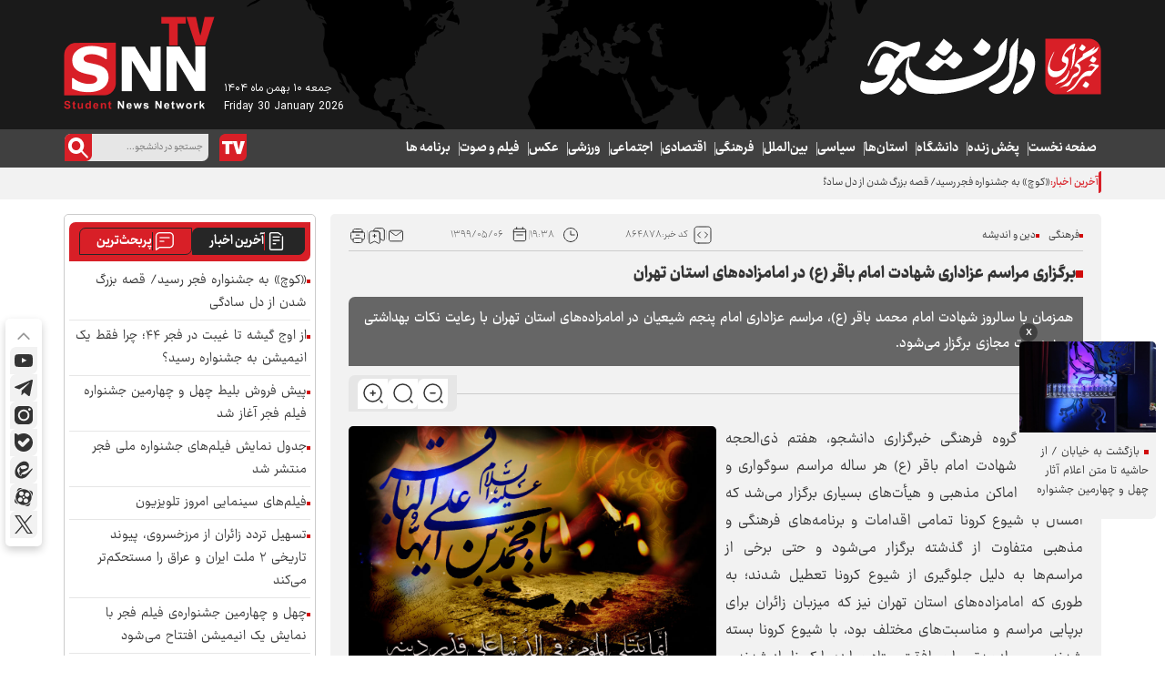

--- FILE ---
content_type: text/html; charset=utf-8
request_url: https://snn.ir/fa/news/864878/%D8%A8%D8%B1%DA%AF%D8%B2%D8%A7%D8%B1%DB%8C-%D9%85%D8%B1%D8%A7%D8%B3%D9%85-%D8%B9%D8%B2%D8%A7%D8%AF%D8%A7%D8%B1%DB%8C-%D8%B4%D9%87%D8%A7%D8%AF%D8%AA-%D8%A7%D9%85%D8%A7%D9%85-%D8%A8%D8%A7%D9%82%D8%B1-%D8%B9-%D8%AF%D8%B1-%D8%A7%D9%85%D8%A7%D9%85%D8%B2%D8%A7%D8%AF%D9%87%E2%80%8C%D9%87%D8%A7%DB%8C-%D8%A7%D8%B3%D8%AA%D8%A7%D9%86-%D8%AA%D9%87%D8%B1%D8%A7%D9%86
body_size: 125051
content:
<!DOCTYPE html> <html lang="fa"> <head> 	 	 	<link rel="preload" fetchpriority="high" href="https://snn.ir/files/fa/news/1399/5/6/1100474_413.png" as="image">  <meta property="og:description" content="همزمان با سالروز شهادت امام محمد باقر (ع)، مراسم عزاداری امام پنجم شیعیان در امامزاده‌های استان تهران با رعایت نکات بهداشتی و به صورت مجازی برگزار می‌شود."> <meta name="dc.description" content="همزمان با سالروز شهادت امام محمد باقر (ع)، مراسم عزاداری امام پنجم شیعیان در امامزاده‌های استان تهران با رعایت نکات بهداشتی و به صورت مجازی برگزار می‌شود."> <meta name="twitter:description" content="همزمان با سالروز شهادت امام محمد باقر (ع)، مراسم عزاداری امام پنجم شیعیان در امامزاده‌های استان تهران با رعایت نکات بهداشتی و به صورت مجازی برگزار می‌شود."> <!-- Google Plus --> <!-- Update your html tag to include the itemscope and itemtype attributes. --> <meta itemprop="name" content="برگزاری مراسم عزاداری شهادت امام باقر (ع) در امامزاده‌های استان تهران"> <meta itemprop="description" content="همزمان با سالروز شهادت امام محمد باقر (ع)، مراسم عزاداری امام پنجم شیعیان در امامزاده‌های استان تهران با رعایت نکات بهداشتی و به صورت مجازی برگزار می‌شود."> <meta itemprop="image" content="https://snn.ir/files/fa/news/1399/5/6/1100474_413.png">  <!-- Open Graph General (Facebook & Pinterest) --> <meta property="og:locale" content="fa_IR"> <meta property="og:type" content="website"> <meta property="og:title" content="برگزاری مراسم عزاداری شهادت امام باقر (ع) در امامزاده‌های استان تهران"> <meta property="og:url" content="https://snn.ir/fa/news/864878/برگزاری-مراسم-عزاداری-شهادت-امام-باقر-ع-در-امامزاده‌های-استان-تهران"> <meta property="og:description" content="همزمان با سالروز شهادت امام محمد باقر (ع)، مراسم عزاداری امام پنجم شیعیان در امامزاده‌های استان تهران با رعایت نکات بهداشتی و به صورت مجازی برگزار می‌شود."> <meta property="og:site_name" content="خبرگزاری دانشجو | SNN.IR">  	<meta property="og:image" content="https://snn.ir/files/fa/news/1399/5/6/1100474_413.png"> 	<meta property="og:image:secure_url" content="https://snn.ir/files/fa/news/1399/5/6/1100474_413.png" /> 	<meta property="og:image:alt" content="برگزاری مراسم عزاداری شهادت امام باقر (ع) در امامزاده‌های استان تهران" />       <!-- Twitter --> <meta name="twitter:card" content="summary_large_image"> <meta name="twitter:site" content="خبرگزاری دانشجو | SNN.IR"> <meta name="twitter:title" content="برگزاری مراسم عزاداری شهادت امام باقر (ع) در امامزاده‌های استان تهران"> <meta name="twitter:creator" content="خبرگزاری دانشجو | SNN.IR"> <meta name="twitter:description" content="همزمان با سالروز شهادت امام محمد باقر (ع)، مراسم عزاداری امام پنجم شیعیان در امامزاده‌های استان تهران با رعایت نکات بهداشتی و به صورت مجازی برگزار می‌شود."> <meta name="twitter:url" content="https://snn.ir/fa/news/864878/برگزاری-مراسم-عزاداری-شهادت-امام-باقر-ع-در-امامزاده‌های-استان-تهران"> <meta name="twitter:player" content="خبرگزاری دانشجو | SNN.IR">  	<meta name="twitter:image" data-page-subject="true" content="https://snn.ir/files/fa/news/1399/5/6/1100474_413.png" /> 	<meta name="twitter:image:src" content="https://snn.ir/files/fa/news/1399/5/6/1100474_413.png"> 	<meta content="560" data-page-subject="true" name="twitter:image:width"> 	<meta content="315" data-page-subject="true" name="twitter:image:height">    <meta name="dc.language" content="fa"> <meta name="dc.source" content="fa"> <meta name="dc.title" lang="fa" content="برگزاری مراسم عزاداری شهادت امام باقر (ع) در امامزاده‌های استان تهران"> <meta name="dc.subject" content="News"> <meta name="dc.type" scheme="DCMIType" content="Text,Image"> <meta name="dc.publisher" content="خبرگزاری دانشجو | SNN.IR"> <meta name="dc.identifier" content="https://snn.ir/fa/news/864878/برگزاری-مراسم-عزاداری-شهادت-امام-باقر-ع-در-امامزاده‌های-استان-تهران"> <meta name="dc.creator" content="خبرگزاری دانشجو | SNN.IR"> <meta name="dc.format" scheme="IMT" content="text/html"> <meta name="dc.coverage" content="World">   <!-- Open Graph Article (Facebook & Pinterest) --> <meta property="article:author" content="خبرگزاری دانشجو | SNN.IR"> <meta property="article:section" content="فرهنگی"> <meta property="article:tag" content=""> <meta property="article:published_time" content="2020-07-27T19:38:01+03:30">  	<meta property="article:modified_time" content="2020-07-27T19:19:42+03:30">    <meta name="thumbnail" itemprop="thumbnailUrl" content="https://snn.ir/files/fa/news/1399/5/6/1100474_413.png"> <meta name="instant-view-options" content="read-more"> 	     <meta charset="UTF-8">     <meta http-equiv="X-UA-Compatible" content="IE=edge,chrome=1">     <meta name="viewport" content="width=device-width, initial-scale=1">     <meta name="samandehi" content="650819905"/>                           <meta name="robots" content="index, follow, max-snippet:-1, max-image-preview:large, max-video-preview:-1">             <meta name="description" content="همزمان با سالروز شهادت امام محمد باقر (ع)، مراسم عزاداری امام پنجم شیعیان در امامزاده‌های استان تهران با رعایت نکات بهداشتی و به صورت مجازی برگزار می‌شود.">                                 <link rel="preconnect" href="https://www.googletagmanager.com">      <link rel="preload" as="font" href="https://snn.ir/client/themes/fa/main/fonts/Ray.woff" crossorigin>     <link rel="preload" as="font" href="https://snn.ir/client/themes/fa/main/fonts/Ray-Medium.woff" crossorigin>     <link rel="preload" as="font" href="https://snn.ir/client/themes/fa/main/fonts/Ray_Black.woff2" crossorigin>     <link rel="preload" as="font" href="https://snn.ir/client/themes/fa/main/fonts/Ray_Bold.woff2" crossorigin>     <link rel="preload" as="font" href="https://snn.ir/client/themes/fa/main/fonts/Ray_ExtraBlack.woff2" crossorigin>     <link rel="preload" as="font" href="https://snn.ir/client/themes/fa/main/fonts/Ray_ExtraBold.woff2" crossorigin>     <link rel="preload" as="font" href="https://snn.ir/client/themes/fa/main/fonts/Ray_Light.woff2" crossorigin>     <link rel="preload" as="font" href="https://snn.ir/client/themes/fa/main/fonts/IRANSansX-Regular.woff2" crossorigin>               <link rel="preload" href="https://snn.ir/client/themes/fa/main/js/news_95427.js" as="script">         <link rel="preload" href="https://snn.ir/client/themes/fa/main/css/news_95427.css" as="style">             <meta name="google-site-verification" content="enk41y_jIlM1v9ENSbB3sRE77bQih7K1FkGMMWx-eJo" />  <meta name="msvalidate.01" content="0A4692B6153148A9C261EEB88375511A" />     <link rel="shortcut icon" href="/client/themes/fa/main/img/favicon3.ico">     <link rel="icon" type="image/png" sizes="16x16" href="https://snn.ir/client/themes/fa/main/img/favicon-16x16.png">     <link rel="icon" type="image/png" sizes="32x32" href="https://snn.ir/client/themes/fa/main/img/favicon-32x32.png">     <link rel="icon" type="image/png" sizes="48x48" href="https://snn.ir/client/themes/fa/main/img/favicon-48x48.png">     <link rel="icon" type="image/png" sizes="64x64" href="https://snn.ir/client/themes/fa/main/img/favicon-64x64.png">     <link rel="icon" type="image/png" sizes="152x152" href="https://snn.ir/client/themes/fa/main/img/favicon-152x152.png">      <link rel="alternate" type="application/rss+xml" title="RSS FEED" href="/fa/rss/allnews">            <link rel="preload" href="/client/themes/fa/main/css/news_95427.css" as="style">
<link rel="stylesheet" type="text/css" href="/client/themes/fa/main/css/news_95427.css">   	                            <script src="/client/themes/fa/main/js/news_95427.js"></script>                  	                  <!--IE display-->      <!-- html5 shim and respond.js ie8 support of html5 elements and media queries -->     <!-- warning: respond.js doesn't work if you view the page via file:// -->      <!-- HTML5 shim and Respond.js for IE8 support of HTML5 elements and media queries -->     <!-- WARNING: Respond.js doesn't work if you view the page via file:// -->     <!--[if lt IE 9]>     <script src="https://oss.maxcdn.com/html5shiv/3.7.2/html5shiv.min.js"></script>     <script src="https://oss.maxcdn.com/respond/1.4.2/respond.min.js"></script>     <![endif]-->     <link rel="manifest" href="/manifest.json">        <!-- Google Tag Manager -->     <script>(function(w,d,s,l,i){w[l]=w[l]||[];w[l].push({'gtm.start':
                new Date().getTime(),event:'gtm.js'});var f=d.getElementsByTagName(s)[0],
            j=d.createElement(s),dl=l!='dataLayer'?'&l='+l:'';j.async=true;j.src=
            'https://www.googletagmanager.com/gtm.js?id='+i+dl;f.parentNode.insertBefore(j,f);
        })(window,document,'script','dataLayer','GTM-PFND7GZB');</script>     <!-- End Google Tag Manager -->     <!-- Google tag (gtag.js) -->     <script async src="https://www.googletagmanager.com/gtag/js?id=G-CBDX201QRR"></script>     <script>
        window.dataLayer = window.dataLayer || [];
        function gtag(){dataLayer.push(arguments);}
        gtag('js', new Date());

        gtag('config', 'G-CBDX201QRR');
    </script>      <!-- Google Tag Manager (noscript) -->     <noscript><iframe src="https://www.googletagmanager.com/ns.html?id=GTM-PFND7GZB"                       height="0" width="0" style="display:none;visibility:hidden"></iframe></noscript>     <!-- End Google Tag Manager (noscript) -->   	 	 	 	 	<script  type="application/ld+json">
{
    "@context": "https:\/\/schema.org",
    "@type": "NewsArticle",
    "headLine": "\u0628\u0631\u06af\u0632\u0627\u0631\u06cc \u0645\u0631\u0627\u0633\u0645 \u0639\u0632\u0627\u062f\u0627\u0631\u06cc \u0634\u0647\u0627\u062f\u062a \u0627\u0645\u0627\u0645 \u0628\u0627\u0642\u0631 (\u0639) \u062f\u0631 \u0627\u0645\u0627\u0645\u0632\u0627\u062f\u0647\u200c\u0647\u0627\u06cc \u0627\u0633\u062a\u0627\u0646 \u062a\u0647\u0631\u0627\u0646",
    "articleBody": "\r\n\u0628\u0647 \u06af\u0632\u0627\u0631\u0634 \u06af\u0631\u0648\u0647 \u0641\u0631\u0647\u0646\u06af\u06cc \u062e\u0628\u0631\u06af\u0632\u0627\u0631\u06cc \u062f\u0627\u0646\u0634\u062c\u0648\u060c \u0647\u0641\u062a\u0645 \u0630\u06cc&zwnj;\u0627\u0644\u062d\u062c\u0647 \u0647\u0645\u0632\u0645\u0627\u0646 \u0628\u0627 \u0634\u0647\u0627\u062f\u062a \u0627\u0645\u0627\u0645 \u0628\u0627\u0642\u0631 (\u0639) \u0647\u0631 \u0633\u0627\u0644\u0647 \u0645\u0631\u0627\u0633\u0645 \u0633\u0648\u06af\u0648\u0627\u0631\u06cc \u0648 \u0639\u0632\u0627\u062f\u0627\u0631\u06cc \u062f\u0631 \u0627\u0645\u0627\u06a9\u0646 \u0645\u0630\u0647\u0628\u06cc \u0648 \u0647\u06cc\u0623\u062a&zwnj;\u0647\u0627\u06cc \u0628\u0633\u06cc\u0627\u0631\u06cc \u0628\u0631\u06af\u0632\u0627\u0631 \u0645\u06cc&zwnj;\u0634\u062f \u06a9\u0647 \u0627\u0645\u0633\u0627\u0644 \u0628\u0627 \u0634\u06cc\u0648\u0639 \u06a9\u0631\u0648\u0646\u0627 \u062a\u0645\u0627\u0645\u06cc \u0627\u0642\u062f\u0627\u0645\u0627\u062a \u0648 \u0628\u0631\u0646\u0627\u0645\u0647&zwnj;\u0647\u0627\u06cc \u0641\u0631\u0647\u0646\u06af\u06cc \u0648 \u0645\u0630\u0647\u0628\u06cc \u0645\u062a\u0641\u0627\u0648\u062a \u0627\u0632 \u06af\u0630\u0634\u062a\u0647 \u0628\u0631\u06af\u0632\u0627\u0631 \u0645\u06cc&zwnj;\u0634\u0648\u062f \u0648 \u062d\u062a\u06cc \u0628\u0631\u062e\u06cc \u0627\u0632 \u0645\u0631\u0627\u0633\u0645&zwnj;\u0647\u0627 \u0628\u0647 \u062f\u0644\u06cc\u0644 \u062c\u0644\u0648\u06af\u06cc\u0631\u06cc \u0627\u0632 \u0634\u06cc\u0648\u0639 \u06a9\u0631\u0648\u0646\u0627 \u062a\u0639\u0637\u06cc\u0644 \u0634\u062f\u0646\u062f\u061b \u0628\u0647 \u0637\u0648\u0631\u06cc \u06a9\u0647 \u0627\u0645\u0627\u0645\u0632\u0627\u062f\u0647&zwnj;\u0647\u0627\u06cc \u0627\u0633\u062a\u0627\u0646 \u062a\u0647\u0631\u0627\u0646 \u0646\u06cc\u0632 \u06a9\u0647 \u0645\u06cc\u0632\u0628\u0627\u0646 \u0632\u0627\u0626\u0631\u0627\u0646 \u0628\u0631\u0627\u06cc \u0628\u0631\u067e\u0627\u06cc\u06cc \u0645\u0631\u0627\u0633\u0645 \u0648 \u0645\u0646\u0627\u0633\u0628\u062a&zwnj;\u0647\u0627\u06cc \u0645\u062e\u062a\u0644\u0641 \u0628\u0648\u062f\u060c \u0628\u0627 \u0634\u06cc\u0648\u0639 \u06a9\u0631\u0648\u0646\u0627 \u0628\u0633\u062a\u0647 \u0634\u062f\u0646\u062f \u0648 \u067e\u0633 \u0627\u0632 \u0645\u062f\u062a\u06cc \u0628\u0627 \u0645\u0648\u0627\u0641\u0642\u062a \u0633\u062a\u0627\u062f \u0645\u0628\u0627\u0631\u0632\u0647 \u0628\u0627 \u06a9\u0631\u0648\u0646\u0627 \u0628\u0627\u0632 \u0634\u062f\u0646\u062f \u0648 \u0627\u06a9\u0646\u0648\u0646 \u0628\u0627 \u0627\u0648\u062c&zwnj;\u06af\u06cc\u0631\u06cc \u06a9\u0631\u0648\u0646\u0627 \u0628\u0631\u062e\u06cc \u0627\u0632 \u0627\u0645\u0627\u0645\u0632\u0627\u062f\u0647&zwnj;\u0647\u0627 \u0628\u0647 \u0631\u0648\u06cc \u0632\u0627\u0626\u0631\u0627\u0646 \u0628\u0633\u062a\u0647 \u0627\u0633\u062a.\r\n\u0628\u0627 \u0648\u062c\u0648\u062f \u0628\u0633\u062a\u0647 \u0628\u0648\u062f\u0646 \u0628\u0631\u062e\u06cc \u0627\u0632 \u0627\u0645\u0627\u0645\u0632\u0627\u062f\u0647&zwnj;\u0647\u0627\u060c \u0628\u0631\u0646\u0627\u0645\u0647&zwnj;\u0647\u0627\u06cc \u0641\u0631\u0647\u0646\u06af\u06cc \u0648 \u0645\u0631\u0627\u0633\u0645 \u0639\u0632\u0627\u062f\u0627\u0631\u06cc \u0628\u0647 \u0635\u0648\u0631\u062a \u0645\u062c\u0627\u0632\u06cc \u0648 \u0628\u062f\u0648\u0646 \u062d\u0636\u0648\u0631 \u062c\u0645\u0639\u06cc\u062a \u062f\u0631 \u0622\u0633\u062a\u0627\u0646&zwnj;\u0647\u0627\u06cc \u0645\u0642\u062f\u0633 \u0627\u0645\u0627\u0645\u0632\u0627\u062f\u06af\u0627\u0646 \u0628\u0631\u06af\u0632\u0627\u0631 \u0648 \u0627\u0632 \u0634\u0628\u06a9\u0647&zwnj;\u0647\u0627\u06cc \u0627\u062c\u062a\u0645\u0627\u0639\u06cc \u0628\u0647 \u0648\u06cc\u0698\u0647 \u0627\u06cc\u0646\u0633\u062a\u0627\u06af\u0631\u0627\u0645 \u067e\u062e\u0634 \u0645\u06cc&zwnj;\u0634\u0648\u062f.\r\n\u062f\u0631 \u0639\u06cc\u0646 \u062d\u0627\u0644 \u0628\u0631\u062e\u06cc \u0627\u0632 \u0627\u0645\u0627\u0645\u0632\u0627\u062f\u06af\u0627\u0646 \u0646\u06cc\u0632 \u0647\u0645\u0686\u0646\u0627\u0646 \u062f\u0631 \u0641\u0636\u0627&zwnj;\u0647\u0627\u06cc \u0628\u0627\u0632 \u067e\u0630\u06cc\u0631\u0627\u06cc \u0632\u0627\u0626\u0631\u0627\u0646 \u0647\u0633\u062a\u0646\u062f \u0648 \u0645\u0631\u0627\u0633\u0645 \u0639\u0632\u0627\u062f\u0627\u0631\u06cc \u0634\u0647\u0627\u062f\u062a \u0627\u0645\u0627\u0645 \u0628\u0627\u0642\u0631 (\u0639) \u0631\u0627 \u0628\u0627 \u0641\u0627\u0635\u0644\u0647 \u0648 \u0631\u0639\u0627\u06cc\u062a \u0646\u06a9\u0627\u062a \u0628\u0647\u062f\u0627\u0634\u062a\u06cc \u062f\u0631 \u0634\u0628\u0633\u062a\u0627\u0646 \u0648 \u0645\u062d\u0648\u0637\u0647 \u0627\u0645\u0627\u0645\u0632\u0627\u062f\u0647 \u0628\u0631\u06af\u0632\u0627\u0631 \u0645\u06cc&zwnj;\u06a9\u0646\u0646\u062f.\r\n\u062f\u0631 \u0627\u062f\u0627\u0645\u0647 \u0628\u0647 \u0645\u0639\u0631\u0641\u06cc \u0628\u0631\u0646\u0627\u0645\u0647 \u0628\u0631\u062e\u06cc \u0627\u0632 \u0627\u0645\u0627\u0645\u0632\u0627\u062f\u0647&zwnj;\u0647\u0627\u06cc \u0627\u0633\u062a\u0627\u0646 \u062a\u0647\u0631\u0627\u0646 \u0628\u0631\u0627\u06cc \u0628\u0631\u067e\u0627\u06cc\u06cc \u0645\u0631\u0627\u0633\u0645 \u0639\u0632\u0627\u062f\u0627\u0631\u06cc \u0634\u0647\u0627\u062f\u062a \u0627\u0645\u0627\u0645 \u0628\u0627\u0642\u0631 (\u0639) \u0645\u06cc&zwnj;\u067e\u0631\u062f\u0627\u0632\u06cc\u0645.\r\n\u0627\u0645\u0627\u0645\u0632\u0627\u062f\u0647 \u067e\u0646\u062c \u062a\u0646 (\u0639) \/ \u0628\u0632\u0631\u06af\u0631\u0627\u0647 \u0627\u0645\u0627\u0645 \u0639\u0644\u06cc (\u0639) \u0634\u0645\u0627\u0644\u060c \u0628\u0639\u062f \u0627\u0632 \u067e\u0644 \u0634\u0647\u06cc\u062f \u0632\u06cc\u0646 \u0627\u0644\u062f\u06cc\u0646 (\u0647\u0645\u062a)\u060c \u062e\u0631\u0648\u062c\u06cc \u0644\u0648\u06cc\u0632\u0627\u0646\u060c \u062e\u06cc\u0627\u0628\u0627\u0646 \u0634\u0647\u06cc\u062f \u0641\u0631\u0634\u0627\u062f\u06cc\r\n\u062f\u0648\u0634\u0646\u0628\u0647 \u06f6 \u0645\u0631\u062f\u0627\u062f \u0633\u0627\u0639\u062a \u06f1\u06f9 \u0628\u0627 \u0645\u062f\u0627\u062d\u06cc \u0633\u0639\u06cc\u062f \u0632\u0646\u062f\u06cc\/ \u067e\u062e\u0634 \u0632\u0646\u062f\u0647 \u0628\u0647 \u0635\u0648\u0631\u062a \u0645\u062c\u0627\u0632\u06cc \u0628\u0647 \u0622\u062f\u0631\u0633 e\u06f5tanlavizan \u062f\u0631 \u0627\u06cc\u0646\u0633\u062a\u0627\u06af\u0631\u0627\u0645\r\n\u0627\u0645\u0627\u0645\u0632\u0627\u062f\u0647 \u0631\u0648\u062d \u0627\u0644\u0644\u0647 \u0627\u0644\u062d\u0633\u0646\u06cc (\u0639) \/ \u0645\u06cc\u062f\u0627\u0646 \u0627\u0645\u0627\u0645 \u062e\u0645\u06cc\u0646\u06cc (\u0631\u0647)\u060c \u0636\u0644\u0639 \u062c\u0646\u0648\u0628\u06cc \u0645\u06cc\u062f\u0627\u0646\u060c \u0631\u0648\u0628\u0631\u0648\u06cc \u062f\u0631\u0628 \u062e\u0631\u0648\u062c\u06cc \u0645\u062a\u0631\u0648\r\n\u062f\u0648\u0634\u0646\u0628\u0647 \u06f6 \u0645\u0631\u062f\u0627\u062f \u0628\u0639\u062f \u0627\u0632 \u0646\u0645\u0627\u0632 \u0645\u063a\u0631\u0628 \u0648 \u0639\u0634\u0627 \u0628\u0627 \u0645\u062f\u0627\u062d\u06cc \u0639\u0628\u0627\u0633 \u0645\u0647\u0631\u062c\u0648\/ \u0628\u0627 \u062d\u0636\u0648\u0631 \u062c\u0645\u0639\u06cc\u062a \u0645\u062d\u062f\u0648\u062f \u0648 \u067e\u062e\u0634 \u0632\u0646\u062f\u0647 \u0628\u0647 \u0635\u0648\u0631\u062a \u0645\u062c\u0627\u0632\u06cc \u0628\u0647 \u0622\u062f\u0631\u0633 Erouhollah_ir \u062f\u0631 \u0627\u06cc\u0646\u0633\u062a\u0627\u06af\u0631\u0627\u0645\r\n\u0627\u0645\u0627\u0645\u0632\u0627\u062f\u0647 \u0635\u0627\u0644\u062d (\u0639) \u062a\u062c\u0631\u06cc\u0634\/ \u0636\u0644\u0639 \u062c\u0646\u0648\u0628 \u0634\u0631\u0642\u06cc \u0645\u06cc\u062f\u0627\u0646 \u062a\u062c\u0631\u06cc\u0634\r\n\u0633\u0647&zwnj;\u0634\u0646\u0628\u0647 \u06f7 \u0645\u0631\u062f\u0627\u062f \u0633\u0627\u0639\u062a \u06f1\u06f3.\u06f3\u06f0 \u0628\u0627 \u0633\u062e\u0646\u0631\u0627\u0646\u06cc \u062d\u062c\u062a&zwnj;\u0627\u0644\u0627\u0633\u0644\u0627\u0645 \u0633\u0639\u06cc\u062f\u06cc\u0627\u0646 \u0648 \u0645\u062f\u0627\u062d\u06cc \u0646\u0627\u0635\u0631 \u0622\u06cc\u06cc\u0646\u06cc\/ \u0628\u062f\u0648\u0646 \u062d\u0636\u0648\u0631 \u062c\u0645\u0639\u06cc\u062a \u0648 \u067e\u062e\u0634 \u0632\u0646\u062f\u0647 \u0628\u0647 \u0635\u0648\u0631\u062a \u0645\u062c\u0627\u0632\u06cc \u0628\u0647 \u0622\u062f\u0631\u0633 emamzadesaleh_org \u062f\u0631 \u0627\u06cc\u0646\u0633\u062a\u0627\u06af\u0631\u0627\u0645\r\n\u0627\u0645\u0627\u0645\u0632\u0627\u062f\u0647 \u0645\u0639\u0635\u0648\u0645 (\u0639) \/ \u062e\u06cc\u0627\u0628\u0627\u0646 \u0642\u0632\u0648\u06cc\u0646 \u0628\u06cc\u0646 \u06af\u0645\u0631\u06a9 \u0648 \u0633\u0647 \u0631\u0627\u0647 \u0622\u0630\u0631\u06cc\r\n\u0633\u0647&zwnj;\u0634\u0646\u0628\u0647 \u06f7 \u0645\u0631\u062f\u0627\u062f \u0633\u0627\u0639\u062a \u06f1\u06f9 \u0628\u0627 \u0633\u062e\u0646\u0631\u0627\u0646\u06cc \u062d\u062c\u062a&zwnj;\u0627\u0644\u0627\u0633\u0644\u0627\u0645 \u0633\u06cc\u062f\u0645\u0647\u062f\u06cc \u0634\u062c\u0627\u0639\u06cc \u0648 \u0645\u062f\u0627\u062d\u06cc \u0645\u06cc\u062b\u0645 \u062e\u06cc\u0627\u0648\u06cc\/ \u0628\u062f\u0648\u0646 \u062d\u0636\u0648\u0631 \u062c\u0645\u0639\u06cc\u062a \u0648 \u067e\u062e\u0634 \u0632\u0646\u062f\u0647 \u0628\u0647 \u0635\u0648\u0631\u062a \u0645\u062c\u0627\u0632\u06cc \u0628\u0647 \u0622\u062f\u0631\u0633 em_masoum \u062f\u0631 \u0627\u06cc\u0646\u0633\u062a\u0627\u06af\u0631\u0627\u0645\r\n\u0627\u0645\u0627\u0645\u0632\u0627\u062f\u0647 \u0633\u06cc\u062f \u0646\u0627\u0635\u0631\u0627\u0644\u062f\u06cc\u0646 (\u0639) \/ \u062e\u06cc\u0627\u0628\u0627\u0646 \u062e\u06cc\u0627\u0645\u060c \u0631\u0648\u0628\u0631\u0648\u06cc \u0628\u0627\u0632\u0627\u0631 \u0628\u0632\u0631\u06af \u062a\u0647\u0631\u0627\u0646\r\n\u0633\u0647 \u0634\u0646\u0628\u0647 \u06f7 \u0645\u0631\u062f\u0627\u062f \u0633\u0627\u0639\u062a \u06f1\u06f6 \u0628\u0627 \u0633\u062e\u0646\u0631\u0627\u0646\u06cc \u062d\u062c\u062a&zwnj;\u0627\u0644\u0627\u0633\u0644\u0627\u0645 \u062a\u0627\u062c \u0644\u0646\u06af\u0631\u0648\u062f\u06cc \u0648 \u0645\u062f\u0627\u062d\u06cc \u0645\u062d\u0645\u062f\u0631\u0636\u0627 \u0645\u062d\u0645\u062f\u06cc\/ \u0628\u062f\u0648\u0646 \u062d\u0636\u0648\u0631 \u062c\u0645\u0639\u06cc\u062a \u0648 \u067e\u062e\u0634 \u0632\u0646\u062f\u0647 \u0628\u0647 \u0635\u0648\u0631\u062a \u0645\u062c\u0627\u0632\u06cc \u0628\u0647 \u0622\u062f\u0631\u0633 emamzadehnasredin \u062f\u0631 \u0627\u06cc\u0646\u0633\u062a\u0627\u06af\u0631\u0627\u0645\r\n\u0627\u0645\u0627\u0645\u0632\u0627\u062f\u0647 \u0627\u0628\u0631\u0627\u0647\u06cc\u0645 (\u0639) \u0642\u0631\u0686\u06a9\/ \u0648\u0631\u0627\u0645\u06cc\u0646\u060c \u062f\u0647\u0633\u062a\u0627\u0646\u060c \u0648\u0644\u06cc \u0622\u0628\u0627\u062f\u060c \u0631\u0648\u0633\u062a\u0627\u06cc\u060c \u0648\u0644\u06cc \u0622\u0628\u0627\u062f\r\n\u062f\u0648\u0634\u0646\u0628\u0647 \u06f6 \u0645\u0631\u062f\u0627\u062f \u0628\u0639\u062f \u0627\u0632 \u0646\u0645\u0627\u0632 \u0645\u063a\u0631\u0628 \u0648 \u0639\u0634\u0627 \u0628\u0627 \u0633\u062e\u0646\u0631\u0627\u0646\u06cc \u0633\u06cc\u062f\u0637\u0627\u0647\u0631 \u0647\u0627\u0634\u0645\u06cc \u0648 \u0645\u062f\u0627\u062d\u06cc \u0645\u06cc\u0644\u0627\u062f \u0633\u0627\u0639\u062f\u06cc\/ \u0628\u0627 \u062d\u0636\u0648\u0631 \u062c\u0645\u0639\u06cc\u062a \u0648 \u0631\u0639\u0627\u06cc\u062a \u0641\u0627\u0635\u0644\u0647 \u0627\u062c\u062a\u0645\u0627\u0639\u06cc\r\n\u0627\u0645\u0627\u0645\u0632\u0627\u062f\u0647 \u062d\u0633\u0646 (\u0639) \/ \u0645\u06cc\u062f\u0627\u0646 \u0642\u0632\u0648\u06cc\u0646 \u062f\u0631 \u062f\u0648\u0631\u0627\u0647\u06cc \u0642\u067e\u0627\u0646\r\n\u0633\u0647 \u0634\u0646\u0628\u0647 \u06f7 \u0645\u0631\u062f\u0627\u062f \u0633\u0627\u0639\u062a \u06f1\u06f8 \u0628\u0627 \u0633\u062e\u0646\u0631\u0627\u0646\u06cc \u062d\u062c\u062a&zwnj;\u0627\u0644\u0627\u0633\u0644\u0627\u0645 \u062d\u0633\u06cc\u0646 \u0632\u0627\u062f\u0647 \u0648 \u0645\u062f\u0627\u062d\u06cc \u0627\u06cc\u0631\u062c \u0645\u062d\u0645\u062f\u06cc\/ \u0628\u0627 \u062d\u0636\u0648\u0631 \u062c\u0645\u0639\u06cc\u062a \u0645\u062d\u062f\u0648\u062f \u0648 \u067e\u062e\u0634 \u0632\u0646\u062f\u0647 \u0628\u0647 \u0635\u0648\u0631\u062a \u0645\u062c\u0627\u0632\u06cc \u0628\u0647 \u0622\u062f\u0631\u0633 ehasan_ir \u062f\u0631 \u0627\u06cc\u0646\u0633\u062a\u0627\u06af\u0631\u0627\u0645\r\n\u0627\u0645\u0627\u0645\u0632\u0627\u062f\u0647 \u0647\u0627\u062f\u06cc (\u0639) \u0634\u0647\u0631\u06cc\u0627\u0631\/ \u0645\u0646\u0637\u0642\u0647 \u06a9\u0631\u0634\u062a\u0647 \u062f\u0631 \u0634\u0645\u0627\u0644 \u0634\u0647\u0631 \u0634\u0647\u0631\u06cc\u0627\u0631\r\n\u062f\u0648\u0634\u0646\u0628\u0647 \u06f6 \u0645\u0631\u062f\u0627\u062f \u0645\u0627\u0647 \u0633\u0627\u0639\u062a \u06f2\u06f1:\u06f3\u06f0 \u0628\u0627 \u0646\u0648\u0627\u06cc \u06af\u0631\u0645 \u062d\u0627\u062c \u0642\u0627\u0633\u0645 \u067e\u0646\u0627\u0647\u06cc\/ \u0628\u062f\u0648\u0646 \u062d\u0636\u0648\u0631 \u062c\u0645\u0639\u06cc\u062a \u0648 \u067e\u062e\u0634 \u0628\u0647 \u0635\u0648\u0631\u062a \u0622\u0646\u0644\u0627\u06cc\u0646 \u0628\u0647 \u0646\u0634\u0627\u0646\u06cc astan.\u06f2\u06f0 \u062f\u0631 \u0627\u06cc\u0646\u0633\u062a\u0627\u06af\u0631\u0627\u0645\r\n\u0627\u0645\u0627\u0645\u0632\u0627\u062f\u0647 \u0635\u0627\u0644\u062d (\u0639) \u0641\u0631\u062d\u0632\u0627\u062f\/ \u0628\u0632\u0631\u06af\u0631\u0627\u0647 \u06cc\u0627\u062f\u06af\u0627\u0631 \u0627\u0645\u0627\u0645\u060c \u062e\u06cc\u0627\u0628\u0627\u0646 \u0627\u06cc\u062b\u0627\u0631\u060c \u0686\u0647\u0627\u0631 \u0631\u0627\u0647 \u0627\u06cc\u062b\u0627\u0631\r\n\u062f\u0648\u0634\u0646\u0628\u0647 \u06f6 \u0645\u0631\u062f\u0627\u062f \u0633\u0627\u0639\u062a \u06f2\u06f1 \u0628\u0627 \u0633\u062e\u0646\u0631\u0627\u0646\u06cc \u062d\u062c\u062a \u0627\u0644\u0627\u0633\u0644\u0627\u0645 \u0634\u0631\u06cc\u0641\u06cc \u0648 \u0628\u0627 \u0645\u062f\u0627\u062d\u06cc \u0645\u062d\u0645\u062f \u0631\u0636\u0627 \u0646\u0648\u0631\u0648\u0632\u06cc\/ \u0628\u062f\u0648\u0646 \u062d\u0636\u0648\u0631 \u062c\u0645\u0639\u06cc\u062a \u0648 \u067e\u062e\u0634 \u0628\u0647 \u0635\u0648\u0631\u062a \u0622\u0646\u0644\u0627\u06cc\u0646 \u0628\u0647 \u0622\u062f\u0631\u0633 emamzadehsaleh \u062f\u0631 \u0627\u06cc\u0646\u0633\u062a\u0627\u06af\u0631\u0627\u0645\r\n\u0627\u0645\u0627\u0645\u0632\u0627\u062f\u0647 \u0627\u0628\u0631\u0627\u0647\u06cc\u0645 (\u0639) \u0642\u0631\u0686\u06a9\/ \u0648\u0631\u0627\u0645\u06cc\u0646\u060c \u062f\u0647\u0633\u062a\u0627\u0646\u060c \u0631\u0648\u0633\u062a\u0627\u06cc \u062f\u0627\u0648\u062f\u0622\u0628\u0627\u062f\r\n\u062f\u0648\u0634\u0646\u0628\u0647 \u06f6 \u0645\u0631\u062f\u0627\u062f \u0628\u0639\u062f \u0627\u0632 \u0646\u0645\u0627\u0632 \u0645\u063a\u0631\u0628 \u0648 \u0639\u0634\u0627 \u0628\u0627 \u0633\u062e\u0646\u0631\u0627\u0646\u06cc \u062d\u062c\u062a \u0627\u0644\u0627\u0633\u0644\u0627\u0645 \u0633\u06cc\u062f \u0637\u0627\u0647\u0631 \u0647\u0627\u0634\u0645\u06cc \u0648 \u0645\u062f\u0627\u062d\u06cc \u0645\u06cc\u0644\u0627\u062f \u0633\u0627\u0639\u062f\u06cc\/ \u0628\u0627 \u062d\u0636\u0648\u0631 \u062c\u0645\u0639\u06cc\u062a \u0648 \u0628\u0627 \u0631\u0639\u0627\u06cc\u062a \u067e\u0631\u0648\u062a\u06a9\u0644&zwnj;\u0647\u0627\u06cc \u0628\u0647\u062f\u0627\u0634\u062a\u06cc \u0648 \u0641\u0627\u0635\u0644\u0647&zwnj;\u06af\u0630\u0627\u0631\u06cc\r\n\u0627\u0645\u0627\u0645\u0632\u0627\u062f\u0647 \u0639\u0628\u062f\u0627\u0644\u0644\u0647 (\u0639) \u0634\u0647\u0631\u0631\u06cc\/ \u0634\u0647\u0631\u0631\u06cc\u060c \u062e\u06cc\u0627\u0628\u0627\u0646 \u0641\u062f\u0627\u0626\u06cc\u0627\u0646 \u0627\u0633\u0644\u0627\u0645\r\n\u062f\u0648\u0634\u0646\u0628\u0647 \u06f6 \u0645\u0631\u062f\u0627\u062f \u0645\u0627\u0647 \u0633\u0627\u0639\u062a \u06f2\u06f1 \u0628\u0627 \u0633\u062e\u0646\u0631\u0627\u0646\u06cc \u062d\u062c\u062a \u0627\u0644\u0627\u0633\u0644\u0627\u0645 \u0639\u0644\u06cc \u0633\u0639\u06cc\u062f\u06cc\u0627\u0646 \u0648 \u0628\u0627 \u0645\u062f\u0627\u062d\u06cc \u0645\u0627\u0645\u06cc\u0631 \u0646\u0639\u06cc\u0645\u06cc\/ \u0628\u062f\u0648\u0646 \u062d\u0636\u0648\u0631 \u062c\u0645\u0639\u06cc\u062a \u0648 \u067e\u062e\u0634 \u0628\u0647 \u0635\u0648\u0631\u062a \u0622\u0646\u0644\u0627\u06cc\u0646 \u0628\u0647 \u0646\u0634\u0627\u0646\u06cc emamzadablhasan \u062f\u0631 \u0627\u06cc\u0646\u0633\u062a\u0627\u06af\u0631\u0627\u0645\r\n\u0627\u0645\u0627\u0645\u0632\u0627\u062f\u0647 \u0634\u0645\u0633&zwnj;\u0627\u0644\u062f\u06cc\u0646 \u0645\u062d\u0645\u062f (\u0639) \u062f\u0645\u0627\u0648\u0646\u062f\/ \u0631\u0648\u0633\u062a\u0627\u06cc \u0645\u062d\u0644\u0647 \u0641\u0631\u0627\u0645\u0647\r\n\u062f\u0648\u0634\u0646\u0628\u0647 \u06f6 \u0645\u0631\u062f\u0627\u062f \u0628\u0639\u062f \u0627\u0632 \u0646\u0645\u0627\u0632 \u0645\u063a\u0631\u0628 \u0648 \u0639\u0634\u0627 \u0628\u0627 \u0633\u062e\u0646\u0631\u0627\u0646\u06cc \u062d\u062c\u062a \u0627\u0644\u0627\u0633\u0644\u0627\u0645 \u0633\u06cc\u062f \u0645\u0647\u062f\u06cc \u0631\u0636\u0627\u06cc\u06cc \u0648 \u0645\u062f\u0627\u062d\u06cc \u0645\u0646\u0635\u0648\u0631 \u0644\u0642\u0627\u06cc\u06cc\/ \u0628\u0627 \u0631\u0639\u0627\u06cc\u062a \u067e\u0631\u0648\u062a\u06a9\u0644&zwnj;\u0647\u0627\u06cc \u0628\u0647\u062f\u0627\u0634\u062a\u06cc \u0648 \u0641\u0627\u0635\u0644\u0647&zwnj;\u06af\u0630\u0627\u0631\u06cc\r\n\u0627\u0645\u0627\u0645\u0632\u0627\u062f\u0647 \u0633\u06cc\u062f\u0647 \u0645\u0644\u06a9 \u062e\u0627\u062a\u0648\u0646 (\u0633) \/ \u062e\u06cc\u0627\u0628\u0627\u0646 \u062e\u0627\u0648\u0631\u0627\u0646\u060c \u062e\u06cc\u0627\u0628\u0627\u0646 \u0634\u0647\u06cc\u062f \u0628\u0631\u0627\u062f\u0631\u0627\u0646 \u0633\u062c\u0627\u062f\u06cc\u060c \u0647\u0634\u062a \u0645\u062a\u0631\u06cc \u0645\u0644\u0627\u06cc\u0631\u06cc\r\n\u062f\u0648\u0634\u0646\u0628\u0647 \u06f6 \u0645\u0631\u062f\u0627\u062f \u0633\u0627\u0639\u062a \u06f1\u06f8 \u0628\u0627 \u0633\u062e\u0646\u0631\u0627\u0646\u06cc \u062d\u062c\u062a \u0627\u0644\u0627\u0633\u0644\u0627\u0645 \u0622\u0642\u0627 \u0628\u0647\u0631\u0627\u0645\u06cc \u0648 \u0645\u062f\u0627\u062d\u06cc \u0633\u06cc\u062f \u0635\u062f\u0648\u0642\u06cc\/\u0628\u062f\u0648\u0646 \u062d\u0636\u0648\u0631 \u062c\u0645\u0639\u06cc\u062a \u0648 \u067e\u062e\u0634 \u0628\u0647 \u0635\u0648\u0631\u062a \u0622\u0646\u0644\u0627\u06cc\u0646\r\n\u0627\u0645\u0627\u0645\u0632\u0627\u062f\u0647 \u0642\u0627\u0633\u0645 (\u0639) \/ \u0645\u06cc\u062f\u0627\u0646 \u0642\u062f\u0633\u060c \u062e\u06cc\u0627\u0628\u0627\u0646 \u062f\u0631\u0628\u0646\u062f\u060c \u062e\u06cc\u0627\u0628\u0627\u0646 \u06af\u0644\u0632\u0627\u0631\u060c \u062e\u06cc\u0627\u0628\u0627\u0646 \u0642\u0648\u0627\u0645\r\n\u062f\u0648\u0634\u0646\u0628\u0647 \u06f6 \u0645\u0631\u062f\u0627\u062f \u0633\u0627\u0639\u062a \u06f1\u06f9 \u0628\u0627 \u0633\u062e\u0646\u0631\u0627\u0646\u06cc \u062d\u062c\u062a \u0627\u0644\u0627\u0633\u0644\u0627\u0645 \u0645\u062c\u062a\u0628\u06cc \u062d\u06cc\u062f\u0631\u06cc \u0648 \u0645\u062f\u0627\u062d\u06cc \u0646\u0635\u06cc\u0628\u06cc\/ \u0628\u062f\u0648\u0646 \u062d\u0636\u0648\u0631 \u062c\u0645\u0639\u06cc\u062a \u0648 \u067e\u062e\u0634 \u0628\u0647 \u0635\u0648\u0631\u062a \u0622\u0646\u0644\u0627\u06cc\u0646 \u0628\u0647 \u0622\u062f\u0631\u0633 emamzadeghasem \u062f\u0631 \u0627\u06cc\u0646\u0633\u062a\u0627\u06af\u0631\u0627\u0645",
    "author": {
        "@context": "https:\/\/schema.org",
        "@type": "Organization",
        "name": "\u062e\u0628\u0631\u06af\u0632\u0627\u0631\u06cc \u062f\u0627\u0646\u0634\u062c\u0648 | SNN.IR",
        "description": "\u062e\u0628\u0631\u06af\u0632\u0627\u0631\u06cc \u062f\u0627\u0646\u0634\u062c\u0648 | Student News Network",
        "logo": {
            "@context": "https:\/\/schema.org",
            "@type": "ImageObject",
            "name": "\u0628\u0631\u06af\u0632\u0627\u0631\u06cc \u0645\u0631\u0627\u0633\u0645 \u0639\u0632\u0627\u062f\u0627\u0631\u06cc \u0634\u0647\u0627\u062f\u062a \u0627\u0645\u0627\u0645 \u0628\u0627\u0642\u0631 (\u0639) \u062f\u0631 \u0627\u0645\u0627\u0645\u0632\u0627\u062f\u0647\u200c\u0647\u0627\u06cc \u0627\u0633\u062a\u0627\u0646 \u062a\u0647\u0631\u0627\u0646",
            "url": "https:\/\/snn.ir\/media\/img\/logo\/tmb_1_677.png"
        },
        "url": "https:\/\/snn.ir",
        "address": "\u0627\u06cc\u0631\u0627\u0646",
        "email": "info@snn.ir",
        "founder": {
            "@context": "https:\/\/schema.org",
            "@type": "Person",
            "name": "\u0647\u0627\u062f\u06cc \u0642\u0627\u0633\u0645\u06cc"
        },
        "foundingDate": "2003-03-21T00:00:00+03:30",
        "legalName": "\u062e\u0628\u0631\u06af\u0632\u0627\u0631\u06cc \u062f\u0627\u0646\u0634\u062c\u0648",
        "telephone": "+98021",
        "faxNumber": "",
        "sameAs": [
            "https:\/\/t.me\/snntv",
            "https:\/\/www.instagram.com\/tv.snn.ir\/"
        ]
    },
    "publisher": {
        "@context": "https:\/\/schema.org",
        "@type": "Organization",
        "name": "\u062e\u0628\u0631\u06af\u0632\u0627\u0631\u06cc \u062f\u0627\u0646\u0634\u062c\u0648 | SNN.IR",
        "description": "\u062e\u0628\u0631\u06af\u0632\u0627\u0631\u06cc \u062f\u0627\u0646\u0634\u062c\u0648 | Student News Network",
        "logo": {
            "@context": "https:\/\/schema.org",
            "@type": "ImageObject",
            "name": "\u0628\u0631\u06af\u0632\u0627\u0631\u06cc \u0645\u0631\u0627\u0633\u0645 \u0639\u0632\u0627\u062f\u0627\u0631\u06cc \u0634\u0647\u0627\u062f\u062a \u0627\u0645\u0627\u0645 \u0628\u0627\u0642\u0631 (\u0639) \u062f\u0631 \u0627\u0645\u0627\u0645\u0632\u0627\u062f\u0647\u200c\u0647\u0627\u06cc \u0627\u0633\u062a\u0627\u0646 \u062a\u0647\u0631\u0627\u0646",
            "url": "https:\/\/snn.ir\/media\/img\/logo\/tmb_1_677.png"
        },
        "url": "https:\/\/snn.ir",
        "address": "\u0627\u06cc\u0631\u0627\u0646",
        "email": "info@snn.ir",
        "founder": {
            "@context": "https:\/\/schema.org",
            "@type": "Person",
            "name": "\u0647\u0627\u062f\u06cc \u0642\u0627\u0633\u0645\u06cc"
        },
        "foundingDate": "2003-03-21T00:00:00+03:30",
        "legalName": "\u062e\u0628\u0631\u06af\u0632\u0627\u0631\u06cc \u062f\u0627\u0646\u0634\u062c\u0648",
        "telephone": "+98021",
        "faxNumber": "",
        "sameAs": [
            "https:\/\/t.me\/snntv",
            "https:\/\/www.instagram.com\/tv.snn.ir\/"
        ]
    },
    "datePublished": "2020-07-27T19:38:01+04:30",
    "dateModified": "2020-07-27T19:38:01+04:30",
    "image": [
        {
            "@type": "ImageObject",
            "name": "\u0628\u0631\u06af\u0632\u0627\u0631\u06cc \u0645\u0631\u0627\u0633\u0645 \u0639\u0632\u0627\u062f\u0627\u0631\u06cc \u0634\u0647\u0627\u062f\u062a \u0627\u0645\u0627\u0645 \u0628\u0627\u0642\u0631 (\u0639) \u062f\u0631 \u0627\u0645\u0627\u0645\u0632\u0627\u062f\u0647\u200c\u0647\u0627\u06cc \u0627\u0633\u062a\u0627\u0646 \u062a\u0647\u0631\u0627\u0646",
            "description": "\u0628\u0631\u06af\u0632\u0627\u0631\u06cc \u0645\u0631\u0627\u0633\u0645 \u0639\u0632\u0627\u062f\u0627\u0631\u06cc \u0634\u0647\u0627\u062f\u062a \u0627\u0645\u0627\u0645 \u0628\u0627\u0642\u0631 (\u0639) \u062f\u0631 \u0627\u0645\u0627\u0645\u0632\u0627\u062f\u0647\u200c\u0647\u0627\u06cc \u0627\u0633\u062a\u0627\u0646 \u062a\u0647\u0631\u0627\u0646",
            "url": "https:\/\/snn.ir\/files\/fa\/news\/1399\/5\/6\/1100474_413.png"
        }
    ],
    "description": "\u0647\u0645\u0632\u0645\u0627\u0646 \u0628\u0627 \u0633\u0627\u0644\u0631\u0648\u0632 \u0634\u0647\u0627\u062f\u062a \u0627\u0645\u0627\u0645 \u0645\u062d\u0645\u062f \u0628\u0627\u0642\u0631 (\u0639)\u060c \u0645\u0631\u0627\u0633\u0645 \u0639\u0632\u0627\u062f\u0627\u0631\u06cc \u0627\u0645\u0627\u0645 \u067e\u0646\u062c\u0645 \u0634\u06cc\u0639\u06cc\u0627\u0646 \u062f\u0631 \u0627\u0645\u0627\u0645\u0632\u0627\u062f\u0647\u200c\u0647\u0627\u06cc \u0627\u0633\u062a\u0627\u0646 \u062a\u0647\u0631\u0627\u0646 \u0628\u0627 \u0631\u0639\u0627\u06cc\u062a \u0646\u06a9\u0627\u062a \u0628\u0647\u062f\u0627\u0634\u062a\u06cc \u0648 \u0628\u0647 \u0635\u0648\u0631\u062a \u0645\u062c\u0627\u0632\u06cc \u0628\u0631\u06af\u0632\u0627\u0631 \u0645\u06cc\u200c\u0634\u0648\u062f.",
    "keywords": "\u0628\u0631\u06af\u0632\u0627\u0631\u06cc,\u0645\u0631\u0627\u0633\u0645,\u0639\u0632\u0627\u062f\u0627\u0631\u06cc,\u0634\u0647\u0627\u062f\u062a,\u0627\u0645\u0627\u0645,\u0628\u0627\u0642\u0631,\u0639,\u062f\u0631,\u0627\u0645\u0627\u0645\u0632\u0627\u062f\u0647\u200c\u0647\u0627\u06cc,\u0627\u0633\u062a\u0627\u0646,\u062a\u0647\u0631\u0627\u0646",
    "mainEntityOfPage": {
        "@context": "https:\/\/schema.org",
        "@type": "WebPage",
        "breadcrumb": {
            "@context": "https:\/\/schema.org",
            "@type": "BreadcrumbList",
            "itemListElement": [
                {
                    "@type": "ListItem",
                    "position": 1,
                    "item": {
                        "@id": "https:\/\/snn.ir\/fa\/cultural",
                        "name": "\u0641\u0631\u0647\u0646\u06af\u06cc"
                    }
                },
                {
                    "@type": "ListItem",
                    "position": 2,
                    "item": {
                        "@id": "https:\/\/snn.ir\/fa\/services\/cultural\/14",
                        "name": "\u062f\u06cc\u0646 \u0648 \u0627\u0646\u062f\u06cc\u0634\u0647"
                    }
                }
            ]
        },
        "lastReviewed": "2020-07-27T19:19:42+04:30",
        "url": "https:\/\/snn.ir\/fa\/news\/864878\/\u0628\u0631\u06af\u0632\u0627\u0631\u06cc-\u0645\u0631\u0627\u0633\u0645-\u0639\u0632\u0627\u062f\u0627\u0631\u06cc-\u0634\u0647\u0627\u062f\u062a-\u0627\u0645\u0627\u0645-\u0628\u0627\u0642\u0631-\u0639-\u062f\u0631-\u0627\u0645\u0627\u0645\u0632\u0627\u062f\u0647\u200c\u0647\u0627\u06cc-\u0627\u0633\u062a\u0627\u0646-\u062a\u0647\u0631\u0627\u0646",
        "relatedLink": "https:\/\/snn.ir\/fa\/news\/830019\/\u0627\u0645\u0627\u0645-\u0628\u0627\u0642\u0631\u0639-\u0627\u0632-\u062f\u0639\u0627\u06cc-\u0627\u0628\u0631\u0627\u0647\u06cc\u0645-\u0646\u0628\u06cc-\u0628\u0631\u0627\u06cc-\u062a\u0648\u062c\u0647-\u0645\u0631\u062f\u0645-\u0628\u0647-\u0627\u0647\u0644\u200c\u0628\u06cc\u062a-\u0645\u06cc\u200c\u06af\u0648\u06cc\u062f"
    }
}
</script> 	 	<link rel="canonical" href="https://snn.ir/fa/news/864878/برگزاری-مراسم-عزاداری-شهادت-امام-باقر-ع-در-امامزاده‌های-استان-تهران"> 	<title>برگزاری مراسم عزاداری شهادت امام باقر (ع) در امامزاده‌های استان تهران</title> 	 </head> <body id="news" class="" onload="">  <header id="header">     <div class="logo-background">         <div class="container">             <button id="open-menu" aria-label="open-menu" title="open menu" class="d-lg-none"></button>             <a class="logo-fa" href="/" title="خبرگزاری دانشجو | SNN.IR" style="background: url('https://snn.ir/client/themes/fa/main/img/logo-fa.svg') top right no-repeat;"></a>              	<div class="advLogo d-none d-lg-block" style="display:none;">  	 </div>                              <div id="todayDate" class="d-none d-lg-flex">                     <span>جمعه ۱۰ بهمن ماه ۱۴۰۴</span>                     <span>Friday 30 January 2026</span>                 </div>                          <button id="open-search" aria-label="open-search" title="open search" class="d-lg-none"></button>             <a class="logo-en d-none d-lg-block" href="/" title="خبرگزاری دانشجو | SNN.IR"></a>         </div>     </div>     <div class="nav-background">         <div class="container position-relative">             <nav>                  	 	<ul id="service_menu" class="list-unstyled"> 		 			<li class="position-relative" service_id="1"> 				 					 				 				<a class="nav-link" href="/" title="صفحه نخست">صفحه نخست</a> 				  				 			</li> 		 			<li class="position-relative" service_id="17"> 				 					 				 				<a class="nav-link" href="/fa/livetv" title="پخش زنده">پخش زنده</a> 				 					<svg class="submenu_arrow d-lg-none" width="19" height="18" viewbox="0 0 19 18" fill="none" xmlns="http://www.w3.org/2000/svg"> 						<path d="M5 6.75L9.5 11.25L14 6.75" stroke="white" stroke-width="1.5" stroke-linecap="round" stroke-linejoin="round"/> 					</svg> 				  				 					 				 			</li> 		 			<li class="position-relative" service_id="11"> 				 					 				 				<a class="nav-link" href="/fa/university" title="دانشگاه">دانشگاه</a> 				 					<svg class="submenu_arrow d-lg-none" width="19" height="18" viewbox="0 0 19 18" fill="none" xmlns="http://www.w3.org/2000/svg"> 						<path d="M5 6.75L9.5 11.25L14 6.75" stroke="white" stroke-width="1.5" stroke-linecap="round" stroke-linejoin="round"/> 					</svg> 				  				 			</li> 		 			<li class="position-relative" service_id="14"> 				 					 				 				<a class="nav-link" href="/fa/provinces" title="استان‌ها">استان‌ها</a> 				 					<svg class="submenu_arrow d-lg-none" width="19" height="18" viewbox="0 0 19 18" fill="none" xmlns="http://www.w3.org/2000/svg"> 						<path d="M5 6.75L9.5 11.25L14 6.75" stroke="white" stroke-width="1.5" stroke-linecap="round" stroke-linejoin="round"/> 					</svg> 				  				 			</li> 		 			<li class="position-relative" service_id="6"> 				 					 				 				<a class="nav-link" href="/fa/politic" title="سیاسی">سیاسی</a> 				 					<svg class="submenu_arrow d-lg-none" width="19" height="18" viewbox="0 0 19 18" fill="none" xmlns="http://www.w3.org/2000/svg"> 						<path d="M5 6.75L9.5 11.25L14 6.75" stroke="white" stroke-width="1.5" stroke-linecap="round" stroke-linejoin="round"/> 					</svg> 				  				 			</li> 		 			<li class="position-relative" service_id="8"> 				 					 				 				<a class="nav-link" href="/fa/international" title="بین‌الملل">بین‌الملل</a> 				 					<svg class="submenu_arrow d-lg-none" width="19" height="18" viewbox="0 0 19 18" fill="none" xmlns="http://www.w3.org/2000/svg"> 						<path d="M5 6.75L9.5 11.25L14 6.75" stroke="white" stroke-width="1.5" stroke-linecap="round" stroke-linejoin="round"/> 					</svg> 				  				 			</li> 		 			<li class="position-relative" service_id="4"> 				 					 				 				<a class="nav-link" href="/fa/cultural" title="فرهنگی">فرهنگی</a> 				 					<svg class="submenu_arrow d-lg-none" width="19" height="18" viewbox="0 0 19 18" fill="none" xmlns="http://www.w3.org/2000/svg"> 						<path d="M5 6.75L9.5 11.25L14 6.75" stroke="white" stroke-width="1.5" stroke-linecap="round" stroke-linejoin="round"/> 					</svg> 				  				 			</li> 		 			<li class="position-relative" service_id="7"> 				 					 				 				<a class="nav-link" href="/fa/economic" title="اقتصادی">اقتصادی</a> 				 					<svg class="submenu_arrow d-lg-none" width="19" height="18" viewbox="0 0 19 18" fill="none" xmlns="http://www.w3.org/2000/svg"> 						<path d="M5 6.75L9.5 11.25L14 6.75" stroke="white" stroke-width="1.5" stroke-linecap="round" stroke-linejoin="round"/> 					</svg> 				  				 			</li> 		 			<li class="position-relative" service_id="9"> 				 					 				 				<a class="nav-link" href="/fa/social" title="اجتماعی">اجتماعی</a> 				 					<svg class="submenu_arrow d-lg-none" width="19" height="18" viewbox="0 0 19 18" fill="none" xmlns="http://www.w3.org/2000/svg"> 						<path d="M5 6.75L9.5 11.25L14 6.75" stroke="white" stroke-width="1.5" stroke-linecap="round" stroke-linejoin="round"/> 					</svg> 				  				 			</li> 		 			<li class="position-relative" service_id="10"> 				 					 				 				<a class="nav-link" href="/fa/sport" title="ورزشی">ورزشی</a> 				 					<svg class="submenu_arrow d-lg-none" width="19" height="18" viewbox="0 0 19 18" fill="none" xmlns="http://www.w3.org/2000/svg"> 						<path d="M5 6.75L9.5 11.25L14 6.75" stroke="white" stroke-width="1.5" stroke-linecap="round" stroke-linejoin="round"/> 					</svg> 				  				 			</li> 		 			<li class="position-relative" service_id="2"> 				 					 				 				<a class="nav-link" href="/fa/photo" title="عکس">عکس</a> 				 					<svg class="submenu_arrow d-lg-none" width="19" height="18" viewbox="0 0 19 18" fill="none" xmlns="http://www.w3.org/2000/svg"> 						<path d="M5 6.75L9.5 11.25L14 6.75" stroke="white" stroke-width="1.5" stroke-linecap="round" stroke-linejoin="round"/> 					</svg> 				  				 			</li> 		 			<li class="position-relative" service_id="3"> 				 					 				 				<a class="nav-link" href="/fa/film" title="فیلم و صوت">فیلم و صوت</a> 				 					<svg class="submenu_arrow d-lg-none" width="19" height="18" viewbox="0 0 19 18" fill="none" xmlns="http://www.w3.org/2000/svg"> 						<path d="M5 6.75L9.5 11.25L14 6.75" stroke="white" stroke-width="1.5" stroke-linecap="round" stroke-linejoin="round"/> 					</svg> 				  				 			</li> 		 			<li class="position-relative" service_id="18"> 				 					 				 				<a class="nav-link" href="/fa/programs" title="برنامه ها">برنامه ها</a> 				 					<svg class="submenu_arrow d-lg-none" width="19" height="18" viewbox="0 0 19 18" fill="none" xmlns="http://www.w3.org/2000/svg"> 						<path d="M5 6.75L9.5 11.25L14 6.75" stroke="white" stroke-width="1.5" stroke-linecap="round" stroke-linejoin="round"/> 					</svg> 				  				 			</li> 		 	</ul>  	<script type="x-template" id="cats_menu">
		<div id="cats_menu_background">
																			<ul class="cats_container" id="cats_container_17">
																					<li class="position-relative">
																																					<a href="/fa/livetv/136" title="نشست‌های خبری">نشست‌های خبری</a>
								</li>
															<li class="position-relative">
																																					<a href="/fa/livetv/138" title="مناظرات">مناظرات</a>
								</li>
															<li class="position-relative">
																																					<a href="/fa/livetv/139" title="سخنرانی‌ها">سخنرانی‌ها</a>
								</li>
															<li class="position-relative">
																																					<a href="/fa/livetv/135" title="گفتگوها">گفتگوها</a>
								</li>
															<li class="position-relative">
																																					<a href="/fa/livetv/137" title="تجمعات">تجمعات</a>
								</li>
															<li class="position-relative">
																																					<a href="/fa/livetv/140" title="سایر">سایر</a>
								</li>
																		</ul>
																<ul class="cats_container" id="cats_container_11">
																					<li class="position-relative">
																																					<a href="/fa/university/67" title="تشکل‌های دانشگاهی">تشکل‌های دانشگاهی</a>
								</li>
															<li class="position-relative">
																																					<a href="/fa/university/68" title="صنفی و دانشجویی">صنفی و دانشجویی</a>
								</li>
															<li class="position-relative">
																																					<a href="/fa/university/69" title="آموزش و پژوهش">آموزش و پژوهش</a>
								</li>
															<li class="position-relative">
																																					<a href="/fa/university/125" title="نشریات دانشجویی">نشریات دانشجویی</a>
								</li>
															<li class="position-relative">
																																					<a href="/fa/university/130" title="یادداشت دانشجویی">یادداشت دانشجویی</a>
								</li>
															<li class="position-relative">
																																					<a href="/fa/university/141" title="دانش و فناوری">دانش و فناوری</a>
								</li>
																		</ul>
																<ul class="cats_container" id="cats_container_14">
													 															<li id="province_82" class="position-relative">
																																					<a href="/fa/provinces/82" title="آذربایجان شرقی">آذربایجان شرقی</a>

																	</li>
															<li id="province_83" class="position-relative">
																																					<a href="/fa/provinces/83" title="آذربایجان غربی">آذربایجان غربی</a>

																	</li>
															<li id="province_84" class="position-relative">
																																					<a href="/fa/provinces/84" title="اردبیل">اردبیل</a>

																	</li>
															<li id="province_85" class="position-relative">
																																					<a href="/fa/provinces/85" title="اصفهان">اصفهان</a>

																	</li>
															<li id="province_86" class="position-relative">
																																					<a href="/fa/provinces/86" title="البرز">البرز</a>

																	</li>
															<li id="province_87" class="position-relative">
																																					<a href="/fa/provinces/87" title="ایلام">ایلام</a>

																	</li>
															<li id="province_88" class="position-relative">
																																					<a href="/fa/provinces/88" title="بوشهر">بوشهر</a>

																	</li>
															<li id="province_89" class="position-relative">
																																					<a href="/fa/provinces/89" title="تهران">تهران</a>

																	</li>
															<li id="province_90" class="position-relative">
																																					<a href="/fa/provinces/90" title="چهارمحال و بختیاری">چهارمحال و بختیاری</a>

																	</li>
															<li id="province_91" class="position-relative">
																																					<a href="/fa/provinces/91" title="خراسان جنوبی">خراسان جنوبی</a>

																	</li>
															<li id="province_92" class="position-relative">
																																					<a href="/fa/provinces/92" title="خراسان رضوی">خراسان رضوی</a>

																	</li>
															<li id="province_93" class="position-relative">
																																					<a href="/fa/provinces/93" title="خراسان شمالی">خراسان شمالی</a>

																	</li>
															<li id="province_94" class="position-relative">
																																					<a href="/fa/provinces/94" title="خوزستان">خوزستان</a>

																	</li>
															<li id="province_95" class="position-relative">
																																					<a href="/fa/provinces/95" title="زنجان">زنجان</a>

																	</li>
															<li id="province_96" class="position-relative">
																																					<a href="/fa/provinces/96" title="سمنان">سمنان</a>

																	</li>
															<li id="province_97" class="position-relative">
																																					<a href="/fa/provinces/97" title="سیستان و بلوچستان">سیستان و بلوچستان</a>

																	</li>
															<li id="province_98" class="position-relative">
																																					<a href="/fa/provinces/98" title="فارس">فارس</a>

																	</li>
															<li id="province_99" class="position-relative">
																																					<a href="/fa/provinces/99" title="قزوین">قزوین</a>

																	</li>
															<li id="province_100" class="position-relative">
																																					<a href="/fa/provinces/100" title="قم">قم</a>

																	</li>
															<li id="province_101" class="position-relative">
																																					<a href="/fa/provinces/101" title="کردستان">کردستان</a>

																	</li>
															<li id="province_102" class="position-relative">
																																					<a href="/fa/provinces/102" title="کرمان">کرمان</a>

																	</li>
															<li id="province_103" class="position-relative">
																																					<a href="/fa/provinces/103" title="کرمانشاه">کرمانشاه</a>

																	</li>
															<li id="province_104" class="position-relative">
																																					<a href="/fa/provinces/104" title="کهگیلویه و بویراحمد">کهگیلویه و بویراحمد</a>

																	</li>
															<li id="province_105" class="position-relative">
																																					<a href="/fa/provinces/105" title="گلستان">گلستان</a>

																	</li>
															<li id="province_106" class="position-relative">
																																					<a href="/fa/provinces/106" title="گیلان">گیلان</a>

																	</li>
															<li id="province_107" class="position-relative">
																																					<a href="/fa/provinces/107" title="لرستان">لرستان</a>

																	</li>
															<li id="province_108" class="position-relative">
																																					<a href="/fa/provinces/108" title="مازندران">مازندران</a>

																	</li>
															<li id="province_109" class="position-relative">
																																					<a href="/fa/provinces/109" title="مرکزی">مرکزی</a>

																	</li>
															<li id="province_110" class="position-relative">
																																					<a href="/fa/provinces/110" title="هرمزگان">هرمزگان</a>

																	</li>
															<li id="province_111" class="position-relative">
																																					<a href="/fa/provinces/111" title="همدان">همدان</a>

																	</li>
															<li id="province_112" class="position-relative">
																																					<a href="/fa/provinces/112" title="یزد">یزد</a>

																	</li>
														<svg id="IranMap" class="d-none d-lg-block" version="1.1" xmlns="http://www.w3.org/2000/svg" x="0"      y="0" viewbox="20 0 970 960" enable-background="new 20 0 970 960" xml:space="preserve">     <g class="border">         <path class="iran"               d=" M 47.30 9.20 C 49.99 6.70 53.00 4.52 56.50 3.29 C 58.03 5.13 59.38 7.20 61.34 8.63 C 63.19 9.54 65.27 9.81 67.25 10.32 C 68.36 13.38 68.98 16.65 70.54 19.52 C 72.90 22.52 76.12 24.86 77.74 28.41 C 79.84 32.12 80.14 36.43 80.35 40.60 C 82.52 40.74 84.69 40.88 86.86 41.01 C 88.95 44.38 90.78 47.91 92.88 51.26 C 95.28 55.31 100.47 55.74 104.40 57.53 C 111.02 60.47 118.08 62.12 125.16 63.54 C 128.54 64.16 131.58 61.84 134.93 61.85 C 137.58 62.21 140.06 63.43 142.74 63.62 C 148.59 59.89 152.33 53.77 156.33 48.26 C 159.59 47.74 163.15 47.76 166.02 45.93 C 167.27 44.64 167.75 42.83 168.53 41.26 C 173.07 38.69 177.42 35.82 181.54 32.62 C 185.97 28.99 192.61 29.92 196.65 25.66 C 199.95 22.92 202.53 18.70 206.98 17.78 C 212.70 16.99 216.94 21.66 220.35 25.55 C 223.50 29.48 227.39 32.79 230.15 37.04 C 227.32 40.54 222.86 41.89 218.97 43.83 C 219.13 45.64 219.28 47.44 219.45 49.25 C 222.25 51.20 225.45 52.88 227.36 55.82 C 228.42 58.31 227.95 61.14 228.12 63.77 C 224.03 64.30 219.69 64.16 215.91 66.00 C 214.17 67.33 213.77 69.74 212.84 71.62 C 215.36 72.89 218.04 73.94 220.27 75.72 C 222.13 77.71 222.68 80.54 224.23 82.76 C 226.35 83.85 228.83 83.80 231.14 84.19 C 233.62 88.31 235.11 93.02 238.10 96.82 C 242.36 97.15 246.57 96.11 250.75 95.44 C 251.08 89.02 251.44 82.47 249.54 76.24 C 247.46 71.32 253.81 68.43 253.97 63.75 C 254.36 54.59 253.47 45.30 255.78 36.32 C 322.86 35.98 389.95 36.22 457.04 36.18 C 466.46 36.32 475.91 35.79 485.32 36.61 C 484.12 44.45 480.70 51.93 481.09 59.99 C 485.53 62.54 488.82 66.64 491.40 70.99 C 492.07 72.02 491.87 73.28 491.66 74.42 C 490.40 80.40 487.93 86.02 485.97 91.78 C 484.31 96.16 486.32 100.66 486.92 105.03 C 488.30 113.47 484.48 121.56 484.46 129.96 C 484.28 142.18 488.27 153.93 489.51 166.02 C 499.99 166.48 508.70 159.19 519.05 158.93 C 521.93 158.48 525.47 159.10 527.70 156.81 C 531.59 152.76 527.76 145.73 532.35 142.18 C 540.42 134.92 548.51 127.61 557.64 121.70 C 562.31 119.18 567.79 118.89 572.99 118.78 C 578.74 118.67 584.28 120.53 590.01 120.73 C 593.23 120.88 596.45 120.73 599.68 120.61 C 600.82 116.73 602.18 112.16 606.24 110.42 C 610.39 109.14 614.72 108.50 619.02 107.94 C 624.29 107.17 629.02 110.11 633.76 111.89 C 636.00 110.52 638.17 108.56 640.96 108.57 C 643.62 108.18 644.93 110.97 646.49 112.61 C 648.65 115.56 651.51 118.28 652.22 122.00 C 652.59 123.68 652.88 125.38 653.16 127.08 C 656.77 127.58 660.41 127.79 664.05 128.04 C 669.17 128.34 673.91 130.48 678.75 132.01 C 682.75 133.41 687.26 134.50 690.05 137.97 C 692.45 140.41 694.32 144.03 697.98 144.71 C 701.48 144.89 704.48 142.71 707.68 141.62 C 710.05 140.49 712.59 141.71 714.98 142.16 C 717.72 141.42 720.64 140.33 723.49 141.27 C 728.57 142.81 732.71 146.32 737.54 148.41 C 740.47 149.70 743.72 149.83 746.86 150.24 C 748.95 155.45 749.99 161.16 753.05 165.95 C 755.42 169.71 760.12 170.41 763.95 171.95 C 768.65 173.83 773.59 175.28 777.95 177.91 C 784.99 184.18 790.53 191.91 795.68 199.77 C 809.54 197.66 823.62 200.08 837.49 197.90 C 837.47 203.47 836.76 208.99 835.62 214.43 C 834.32 220.05 839.78 224.38 839.41 229.93 C 839.12 233.37 837.80 236.60 836.66 239.83 C 839.09 242.13 842.97 244.12 842.49 248.05 C 842.40 253.43 843.07 258.80 844.96 263.87 C 842.12 269.23 840.31 275.04 839.18 280.99 C 838.43 281.14 836.93 281.44 836.18 281.59 C 837.06 284.32 838.15 287.04 838.28 289.94 C 837.87 300.84 835.90 312.16 829.20 321.08 C 827.04 323.65 823.86 324.98 820.99 326.57 C 824.02 330.28 829.09 333.50 828.66 338.88 C 824.15 339.60 818.13 338.81 815.36 343.29 C 812.10 348.88 811.46 355.77 813.20 361.97 C 814.60 367.19 814.08 372.64 813.27 377.91 C 819.69 380.93 826.84 381.24 833.82 381.01 C 833.38 384.32 832.46 387.64 829.90 389.97 C 824.92 395.80 820.27 402.19 817.58 409.42 C 816.02 412.87 818.95 415.74 820.66 418.42 C 825.31 424.72 826.65 432.60 828.44 440.04 C 829.73 445.90 831.39 451.69 832.58 457.58 C 834.14 465.35 832.32 473.29 833.37 481.11 C 834.17 486.57 833.71 492.12 834.49 497.57 C 835.00 499.46 835.35 502.38 837.87 502.46 C 847.13 504.19 856.46 505.93 865.92 505.83 C 871.18 505.86 877.28 507.06 880.26 511.89 C 883.57 517.03 888.04 522.46 887.19 528.98 C 886.39 535.03 885.31 541.45 881.41 546.36 C 870.62 560.61 860.07 575.02 849.41 589.36 C 847.14 592.49 844.41 595.39 842.97 599.03 C 843.76 601.58 845.63 603.60 847.42 605.52 C 853.99 612.21 860.32 619.13 866.80 625.91 C 867.46 636.20 876.43 642.94 880.44 651.87 C 883.34 658.92 889.07 664.20 894.67 669.14 C 902.71 676.13 914.44 673.70 923.40 678.68 C 927.12 680.79 929.04 684.94 932.49 687.38 C 936.80 687.60 941.11 686.87 945.43 686.83 C 945.27 693.41 942.72 700.05 944.64 706.58 C 947.04 715.84 949.61 725.28 949.15 734.95 C 949.01 738.18 947.41 741.07 946.73 744.18 C 947.56 746.19 949.96 747.77 952.16 747.01 C 957.49 745.69 962.39 742.41 968.05 742.67 C 971.60 743.19 974.51 745.52 977.61 747.16 C 977.58 750.30 975.73 752.68 973.41 754.58 C 974.03 757.37 974.98 760.15 974.98 763.05 C 974.33 766.10 972.22 768.72 972.13 771.93 C 971.87 775.29 971.76 778.68 971.39 782.05 C 965.26 781.49 959.08 781.62 952.96 782.23 C 949.87 782.38 947.32 784.23 944.57 785.40 C 939.64 787.59 933.95 787.50 929.23 790.21 C 925.98 792.73 927.12 797.25 926.92 800.79 C 923.51 801.14 919.96 801.35 916.95 803.15 C 912.24 805.75 907.39 808.11 902.30 809.88 C 902.10 817.54 901.06 825.15 900.93 832.82 C 899.55 834.38 897.67 835.73 897.31 837.92 C 894.66 847.07 895.63 856.64 895.74 866.02 C 905.83 866.44 913.50 874.29 923.44 875.26 C 929.21 875.81 935.16 876.11 940.87 874.88 C 945.50 873.86 949.20 870.78 952.60 867.65 C 956.94 863.24 963.61 865.05 969.13 864.62 C 973.01 864.96 976.21 862.56 979.28 860.55 C 979.65 889.94 979.02 919.33 979.60 948.72 C 874.39 949.01 769.17 948.66 663.96 948.88 C 661.23 948.82 658.31 948.65 656.00 947.05 C 650.88 943.57 646.19 939.26 643.16 933.80 C 640.72 929.40 637.18 925.80 633.49 922.45 C 628.69 918.08 626.42 911.87 623.61 906.20 C 621.39 901.61 618.57 897.22 617.39 892.20 C 616.55 888.53 616.72 884.75 616.83 881.03 C 617.11 874.68 616.42 868.35 616.28 862.01 C 616.40 858.10 613.40 855.27 611.01 852.59 C 611.00 851.13 611.00 849.68 611.01 848.25 C 614.68 844.21 618.32 839.66 618.96 834.04 C 620.65 826.82 619.68 819.44 619.06 812.16 C 618.68 812.19 617.91 812.25 617.53 812.28 C 616.65 814.73 616.13 817.44 614.48 819.54 C 612.78 821.82 609.81 820.31 607.48 820.60 C 602.66 825.89 602.38 833.39 599.93 839.78 C 596.45 845.83 590.46 849.84 585.07 854.05 C 582.53 855.91 581.34 858.97 579.18 861.16 C 577.60 861.76 575.90 861.94 574.26 862.28 C 570.60 866.93 566.39 871.09 562.51 875.55 C 556.57 882.91 551.16 891.06 543.03 896.23 C 539.31 898.54 536.12 901.59 533.57 905.15 C 532.43 904.92 531.30 904.70 530.17 904.49 C 530.21 910.12 529.08 915.79 525.61 920.36 C 525.93 922.35 526.22 924.31 526.54 926.33 C 523.42 925.96 520.33 925.43 517.29 924.65 C 517.62 926.86 518.64 929.29 517.49 931.45 C 515.41 935.66 510.51 937.61 506.08 938.05 C 503.12 936.18 500.69 933.63 497.94 931.50 C 500.23 934.35 502.59 937.16 504.80 940.08 C 495.28 944.90 484.75 948.56 473.94 948.07 C 470.43 948.15 467.80 945.40 464.53 944.64 C 461.69 944.57 458.95 945.55 456.12 945.54 C 454.02 945.15 452.24 943.88 450.39 942.90 C 447.00 943.25 443.55 943.15 440.39 941.75 C 434.36 943.54 428.11 942.55 421.99 941.89 C 420.98 941.08 419.98 940.29 418.98 939.51 C 410.84 950.02 396.67 954.06 383.84 952.58 C 380.49 952.04 376.18 951.61 374.80 947.92 C 372.89 943.07 374.09 937.69 373.86 932.62 C 372.43 933.74 371.00 934.85 369.58 936.00 C 367.52 935.99 365.46 935.99 363.41 936.00 C 361.54 934.41 359.77 932.63 357.53 931.60 C 354.47 930.70 350.84 934.67 348.23 931.85 C 346.11 924.53 353.01 919.12 357.49 914.45 C 356.88 913.82 356.27 913.22 355.66 912.63 C 356.29 907.15 357.47 901.39 361.18 897.10 C 363.00 894.69 365.82 892.38 365.47 889.04 C 365.28 884.61 364.80 880.19 365.19 875.76 C 363.88 874.85 362.49 874.06 361.36 872.95 C 360.85 868.23 359.79 863.62 358.98 858.96 C 360.06 854.97 362.16 851.27 362.31 847.04 C 362.97 846.87 364.27 846.51 364.93 846.34 C 364.56 843.11 365.81 838.66 362.58 836.59 C 360.42 836.07 358.18 836.13 355.99 836.00 C 354.76 832.79 353.80 829.46 352.10 826.47 C 351.35 825.07 349.40 824.61 348.02 825.26 C 344.79 826.45 341.88 828.34 338.79 829.84 C 338.41 830.68 338.03 831.52 337.65 832.38 C 336.62 833.80 335.53 835.22 334.94 836.91 C 334.35 839.48 335.52 842.00 336.09 844.47 C 334.93 844.58 333.77 844.70 332.61 844.84 C 331.59 848.18 330.77 851.81 328.19 854.37 C 326.17 853.01 324.37 851.36 322.56 849.76 C 323.12 854.64 324.20 859.55 323.63 864.49 C 323.06 869.63 322.59 874.85 323.45 880.00 C 324.35 885.81 326.91 891.21 328.00 896.98 C 328.67 900.29 327.30 903.51 326.29 906.60 C 324.42 906.32 322.55 906.12 320.74 905.60 C 318.98 899.03 315.48 893.20 313.11 886.88 C 312.10 887.33 311.10 887.79 310.10 888.27 C 309.03 880.73 309.30 872.81 306.28 865.71 C 305.51 863.41 302.99 862.76 301.17 861.59 C 298.49 860.33 297.25 857.48 295.65 855.19 C 293.76 852.10 291.11 849.61 288.51 847.14 C 289.65 846.54 290.80 845.95 291.95 845.36 C 288.73 841.36 286.57 836.55 287.02 831.32 C 285.50 830.75 283.95 830.22 282.55 829.39 C 281.23 827.26 280.76 824.61 281.06 822.14 C 281.58 819.68 283.93 818.15 286.15 817.36 C 288.46 818.76 288.76 821.67 289.67 823.98 C 290.09 822.65 290.53 821.33 290.98 820.02 C 291.70 819.87 293.13 819.57 293.84 819.42 C 293.83 815.80 294.35 812.05 293.26 808.55 C 290.86 805.58 286.28 804.94 284.43 801.47 C 282.95 796.48 283.06 791.20 282.64 786.06 C 284.45 787.12 286.26 788.20 288.08 789.26 C 285.72 786.32 283.92 782.38 280.12 781.07 C 275.09 779.13 269.79 777.04 266.31 772.72 C 263.71 769.29 262.60 765.04 261.37 760.99 C 260.87 761.00 259.89 761.01 259.40 761.01 C 259.22 761.89 258.85 763.64 258.67 764.51 C 254.82 764.13 251.16 762.04 249.21 758.66 C 248.02 755.99 247.81 752.99 246.53 750.37 C 244.56 747.63 239.35 747.24 240.10 743.02 C 243.28 743.55 246.50 743.85 249.73 743.83 C 248.38 742.76 247.11 741.57 245.55 740.85 C 242.01 739.80 238.18 740.50 234.65 739.43 C 233.52 737.93 232.68 736.24 231.80 734.59 C 230.32 734.47 228.84 734.36 227.37 734.23 C 228.54 732.51 229.71 730.78 230.90 729.07 C 228.49 729.03 226.04 729.17 223.67 728.64 C 223.20 727.53 222.76 726.42 222.35 725.31 C 223.97 724.98 225.60 724.67 227.23 724.36 C 226.66 720.07 222.75 717.68 221.14 713.92 C 219.98 710.84 217.09 708.97 214.64 707.00 C 214.62 704.17 214.62 701.33 214.61 698.51 C 212.71 696.54 210.09 694.85 209.59 691.98 C 208.82 688.92 208.94 685.71 208.06 682.69 C 206.82 679.49 204.20 677.02 203.13 673.75 C 202.87 672.00 202.98 670.24 202.99 668.50 C 199.80 664.03 197.05 659.28 194.10 654.66 C 190.08 648.35 192.38 639.98 188.19 633.75 C 186.02 630.15 181.57 632.97 178.41 633.23 C 176.62 630.04 173.44 628.61 169.88 628.36 C 174.20 623.29 180.20 620.05 184.43 614.89 C 188.99 614.94 193.50 615.71 198.05 615.85 C 201.99 616.40 204.14 612.14 205.24 609.05 C 202.43 602.80 196.71 597.76 196.51 590.45 C 200.72 591.02 204.58 592.81 208.12 595.08 C 206.23 589.57 204.64 583.93 204.24 578.09 C 198.54 575.45 195.27 569.96 191.03 565.62 C 190.72 556.24 190.98 546.84 190.74 537.45 C 184.57 535.86 178.24 534.92 171.86 534.92 C 172.03 527.95 171.44 520.92 172.66 514.03 C 173.44 509.38 176.00 505.37 177.78 501.08 C 179.70 496.49 181.53 491.87 183.55 487.32 C 180.21 484.28 177.02 480.95 175.27 476.72 C 173.85 473.14 171.16 470.36 169.03 467.23 C 166.36 461.57 164.53 455.56 162.55 449.66 C 158.85 448.54 154.91 449.12 151.10 449.06 C 145.03 442.03 137.61 436.42 131.00 429.95 C 126.51 426.55 122.33 422.68 117.55 419.67 C 112.91 416.97 107.47 416.34 102.24 415.73 C 101.58 412.94 100.83 410.16 100.57 407.30 C 99.98 404.27 104.34 403.88 106.11 402.32 C 104.25 397.39 101.37 392.95 97.86 389.03 C 94.67 385.54 93.20 380.69 89.37 377.78 C 85.19 374.55 81.03 371.09 78.24 366.55 C 76.37 363.49 75.73 359.66 72.90 357.25 C 71.68 355.74 69.34 354.42 69.94 352.15 C 71.21 347.94 75.37 345.52 77.22 341.63 C 78.05 339.19 78.19 336.60 78.51 334.06 C 75.87 331.75 72.66 329.63 71.48 326.16 C 73.18 324.37 75.30 323.03 76.97 321.22 C 77.89 319.52 78.15 317.54 78.71 315.71 C 81.70 316.29 84.67 317.01 87.60 317.88 C 86.61 314.68 85.23 311.42 85.53 308.01 C 86.85 302.98 91.34 299.30 96.28 298.09 C 96.87 294.57 96.73 290.16 100.14 288.01 C 103.41 286.14 107.41 286.89 111.01 286.63 C 110.88 283.92 110.91 281.17 110.34 278.50 C 109.00 272.70 103.21 269.02 102.36 263.05 C 104.45 260.14 106.82 257.33 107.35 253.64 C 109.65 252.57 112.14 252.12 114.63 251.82 C 117.81 251.37 120.28 249.12 122.82 247.36 C 113.61 246.85 104.17 247.84 95.14 245.66 C 91.40 242.55 89.16 237.73 84.76 235.29 C 81.88 233.07 77.94 234.50 74.86 233.11 C 73.61 231.09 73.81 228.49 73.28 226.22 C 72.28 220.89 71.63 215.48 71.96 210.05 C 68.76 209.26 65.17 208.89 62.73 206.44 C 60.58 204.33 57.90 201.40 59.22 198.15 C 60.34 194.76 61.63 191.41 62.11 187.85 C 58.67 187.10 55.31 186.05 52.05 184.74 C 53.84 181.35 56.58 178.15 56.86 174.20 C 55.69 171.66 53.57 169.75 51.67 167.78 C 51.63 163.40 53.03 159.24 53.85 154.99 C 54.49 153.20 52.67 152.54 51.47 151.80 C 48.53 150.24 45.56 148.73 42.73 146.99 C 42.34 141.05 42.93 135.14 44.05 129.32 C 44.56 127.31 42.04 126.54 40.83 125.44 C 35.75 122.45 32.05 117.79 27.69 113.93 C 29.74 108.04 35.65 104.31 36.70 98.01 C 37.35 95.33 37.90 92.63 38.49 89.93 C 37.03 89.24 35.53 88.63 34.18 87.75 C 33.69 82.81 33.90 77.81 33.11 72.88 C 32.31 69.01 34.47 65.54 36.03 62.18 C 33.39 58.90 30.25 55.45 29.96 51.03 C 30.34 47.98 32.15 45.32 32.62 42.29 C 29.34 37.50 25.91 32.10 27.19 25.97 C 28.54 24.28 30.75 23.43 32.83 24.21 C 36.37 25.10 39.82 26.33 43.37 27.18 C 43.59 20.98 45.64 15.12 47.30 9.20 M 49.64 10.24 C 48.00 16.56 45.76 22.75 45.01 29.27 C 39.55 29.40 34.48 27.35 29.40 25.65 C 29.76 28.73 29.84 31.87 30.71 34.86 C 31.78 37.11 33.73 38.81 34.89 41.02 C 36.13 44.55 33.70 47.74 31.93 50.55 C 33.35 54.92 36.45 58.31 39.03 61.98 C 37.96 65.86 33.99 69.24 35.41 73.54 C 36.48 77.54 36.15 81.70 35.38 85.72 C 37.44 86.81 39.49 87.89 41.55 88.97 C 40.60 92.81 39.80 96.70 38.68 100.50 C 37.30 105.57 32.93 108.93 30.36 113.36 C 34.29 116.50 37.50 120.51 41.84 123.14 C 43.81 124.54 46.68 125.79 46.65 128.64 C 46.58 133.89 42.80 139.01 44.86 144.25 C 46.70 149.46 54.58 147.68 56.34 152.97 C 58.03 157.58 54.75 162.16 53.73 166.60 C 55.64 168.60 58.07 170.37 59.06 173.04 C 59.79 177.45 56.71 181.17 54.84 184.88 C 57.23 184.89 59.62 184.93 62.01 184.92 C 63.03 186.48 64.33 187.94 64.88 189.76 C 63.98 193.32 62.21 196.58 60.79 199.95 C 62.34 202.00 63.57 204.48 65.78 205.90 C 68.24 206.85 70.94 206.89 73.52 207.28 C 73.74 215.34 75.95 223.14 76.25 231.18 C 79.04 231.21 81.82 231.38 84.58 231.79 C 87.42 227.49 90.54 223.38 93.25 219.00 C 97.36 218.97 101.46 218.95 105.57 218.93 C 105.67 214.66 106.17 209.41 110.76 207.57 C 114.80 205.20 118.60 208.75 121.93 210.70 C 126.39 209.82 130.96 209.75 135.48 210.29 C 140.06 210.84 144.49 209.29 148.96 208.60 C 150.46 211.17 152.35 213.65 155.05 215.03 C 158.81 217.15 163.25 216.93 167.41 217.02 C 167.86 213.83 168.56 210.67 169.78 207.68 C 168.98 202.90 167.38 198.31 165.54 193.85 C 162.73 194.66 159.95 195.80 157.01 195.95 C 153.63 195.59 150.62 193.83 147.58 192.46 C 148.80 187.85 149.11 183.07 148.80 178.32 C 145.10 176.75 141.25 174.45 137.07 175.28 C 133.07 176.11 131.49 180.35 128.73 182.86 C 126.59 183.51 123.92 183.41 122.38 181.57 C 119.47 178.67 116.89 175.39 113.43 173.09 C 112.29 174.22 111.21 175.43 109.92 176.41 C 105.86 177.56 101.01 175.99 98.71 172.36 C 95.79 167.89 93.32 163.12 90.05 158.88 C 88.02 155.93 85.00 153.91 82.62 151.29 C 81.01 149.55 80.78 147.09 80.30 144.88 C 79.36 138.97 76.69 133.55 74.31 128.12 C 72.60 126.65 69.62 125.78 69.63 123.11 C 69.35 119.19 69.34 114.48 72.57 111.68 C 74.21 109.78 77.19 108.33 76.79 105.40 C 74.05 103.93 71.03 103.13 68.12 102.10 C 69.40 99.51 70.99 97.10 72.86 94.90 C 75.01 92.64 74.82 89.19 76.60 86.73 C 79.40 83.66 83.49 82.23 86.51 79.41 C 87.52 73.41 86.75 67.27 86.97 61.22 C 88.77 59.43 90.57 57.65 92.37 55.88 C 90.41 52.05 88.84 47.98 86.28 44.49 C 84.49 41.98 80.93 42.62 78.27 41.95 C 77.90 37.42 77.33 32.77 75.12 28.71 C 73.42 25.06 70.06 22.69 67.12 20.11 C 66.72 17.65 66.31 15.19 65.88 12.73 C 61.32 12.35 57.87 9.45 55.53 5.69 C 53.57 7.21 51.59 8.71 49.64 10.24 M 201.19 24.23 C 197.80 27.81 194.09 31.58 188.91 32.14 C 183.33 32.86 179.64 37.42 175.02 40.10 C 172.58 41.76 169.31 43.20 168.79 46.46 C 167.41 53.91 168.14 61.56 168.27 69.08 C 172.78 63.59 178.21 57.63 185.78 57.05 C 189.22 64.17 186.02 72.18 181.06 77.66 C 182.88 78.13 184.70 78.61 186.53 79.10 C 184.79 87.44 178.57 93.49 174.19 100.46 C 178.26 102.40 182.15 104.70 186.15 106.76 C 189.80 108.80 194.10 107.83 198.06 107.86 C 199.78 114.57 201.20 121.39 201.38 128.34 C 204.90 129.04 208.40 129.88 211.87 130.84 C 210.72 135.78 208.36 140.27 205.66 144.52 C 207.97 149.35 210.46 154.12 213.63 158.46 C 216.24 162.06 217.28 167.29 221.66 169.27 C 225.56 169.35 229.34 168.04 233.16 167.39 C 234.17 169.02 235.18 170.66 236.17 172.30 C 237.92 168.48 242.17 168.81 245.72 168.67 C 245.99 165.16 247.14 161.16 244.76 158.09 C 241.73 153.59 238.84 148.95 237.02 143.80 C 235.23 138.35 232.86 132.87 232.67 127.09 C 234.45 119.55 236.34 111.26 242.58 106.05 C 240.14 104.09 237.69 102.13 235.28 100.13 C 234.21 95.59 232.86 90.81 229.57 87.33 C 227.19 85.56 224.14 85.14 221.40 84.17 C 220.85 82.20 220.57 80.10 219.60 78.28 C 217.43 76.14 214.46 75.11 211.82 73.71 C 212.08 70.72 211.07 66.95 213.74 64.78 C 217.11 61.71 222.02 62.09 226.24 61.59 C 226.01 60.09 225.83 58.57 225.45 57.10 C 223.16 54.14 219.22 52.79 217.28 49.51 C 216.40 46.95 216.47 43.57 218.65 41.64 C 221.18 39.40 224.52 38.50 227.62 37.33 C 222.52 31.51 217.92 24.95 211.36 20.66 C 207.56 18.57 203.72 21.55 201.19 24.23 M 258.20 38.42 C 256.78 46.23 257.82 54.16 257.48 62.02 C 257.38 66.31 253.68 69.16 252.25 72.95 C 252.03 77.62 253.29 82.23 253.10 86.91 C 252.97 100.64 252.37 114.51 255.16 128.05 C 256.41 133.43 256.95 139.76 261.58 143.47 C 265.33 146.47 269.52 148.89 273.72 151.20 C 278.95 154.13 285.10 153.84 290.88 154.52 C 297.63 155.27 304.81 155.45 310.85 158.95 C 315.07 161.21 314.90 166.67 316.71 170.55 C 318.53 176.21 323.94 179.25 328.33 182.72 C 333.57 186.92 339.68 189.80 345.21 193.59 C 349.11 196.19 353.14 198.63 357.44 200.51 C 362.75 202.86 368.66 203.01 374.19 204.64 C 381.10 206.39 387.74 209.59 394.96 209.87 C 400.18 210.15 404.87 207.55 409.55 205.63 C 414.75 203.41 420.55 204.01 425.96 202.61 C 441.79 198.59 457.33 191.83 473.98 192.56 C 476.73 193.12 478.70 195.52 481.38 196.34 C 485.81 197.64 490.48 197.05 495.00 196.71 C 491.47 188.34 490.24 179.31 488.17 170.53 C 486.90 164.98 486.69 159.25 485.20 153.75 C 482.60 144.11 481.22 133.97 482.65 124.02 C 483.10 119.67 484.21 115.42 484.75 111.09 C 485.70 104.39 481.38 97.95 483.35 91.26 C 485.27 84.94 488.99 79.00 489.02 72.22 C 487.54 67.46 482.24 65.80 478.84 62.71 C 477.62 60.36 477.85 57.58 478.08 55.03 C 478.82 49.38 480.37 43.88 481.75 38.37 C 407.23 38.41 332.71 38.31 258.20 38.42 M 156.91 51.75 C 152.90 56.69 148.99 61.71 144.72 66.44 C 141.13 65.97 137.65 64.82 134.05 64.44 C 131.35 64.77 128.94 66.31 126.24 66.54 C 122.36 65.93 118.64 64.55 114.80 63.72 C 108.10 62.15 102.01 58.68 95.36 57.04 C 92.91 57.97 90.65 59.82 89.43 62.16 C 88.46 68.12 89.20 74.21 89.14 80.22 C 85.95 82.75 82.52 84.94 79.32 87.45 C 77.13 88.84 77.04 91.64 76.35 93.88 C 80.30 94.08 84.63 94.36 87.57 97.38 C 90.34 100.02 94.41 103.48 92.60 107.76 C 90.73 112.91 89.68 118.30 89.22 123.75 C 91.83 126.44 95.09 128.44 98.94 128.52 C 103.76 128.65 108.11 131.80 110.16 136.07 C 111.10 138.66 107.92 139.99 106.68 141.76 C 111.98 147.75 119.72 152.62 121.33 160.99 C 120.75 165.28 115.31 165.93 112.15 167.81 C 117.85 171.61 121.05 177.94 126.40 182.15 C 129.21 178.91 131.47 174.40 136.03 173.44 C 140.75 172.22 146.62 173.38 149.71 177.36 C 151.96 181.82 150.93 186.99 150.65 191.76 C 155.34 193.50 160.42 193.53 165.13 191.82 C 165.98 189.00 166.19 185.57 168.77 183.69 C 171.97 181.21 175.52 179.17 178.51 176.40 C 182.89 172.64 187.76 168.20 194.00 168.89 C 202.17 169.35 210.83 165.75 218.54 169.78 C 216.54 167.85 214.84 165.63 213.54 163.18 C 210.89 158.26 207.07 154.03 204.98 148.80 C 204.32 147.04 203.35 145.06 204.14 143.19 C 205.62 139.45 207.67 135.96 209.18 132.23 C 206.10 131.71 203.01 131.23 199.92 130.76 C 198.50 123.60 197.84 116.28 195.81 109.24 C 192.95 109.87 189.77 111.83 186.99 109.98 C 182.34 107.19 177.20 105.18 172.86 101.91 C 171.84 98.29 174.71 95.40 176.67 92.74 C 179.64 89.16 181.88 85.06 183.83 80.85 C 181.61 80.06 179.43 79.18 177.34 78.10 C 179.56 75.44 181.99 72.88 183.60 69.78 C 185.30 66.51 184.89 62.73 184.92 59.18 C 181.66 60.67 178.08 61.87 175.51 64.50 C 173.29 66.77 171.54 69.45 169.63 71.98 C 168.38 70.67 166.41 69.73 166.21 67.73 C 165.54 61.67 166.17 55.54 165.91 49.46 C 162.93 50.02 158.98 48.94 156.91 51.75 M 70.94 100.38 C 74.03 101.97 79.94 102.30 79.29 107.06 C 78.57 111.08 73.48 112.43 72.41 116.33 C 71.96 118.40 71.82 120.64 72.49 122.68 C 73.66 124.19 75.23 125.31 76.67 126.55 C 78.11 131.51 80.21 136.23 81.91 141.10 C 83.19 144.67 83.31 148.97 86.45 151.56 C 92.82 157.11 96.74 164.74 101.33 171.69 C 103.25 174.51 107.00 174.40 109.99 175.00 C 109.90 172.04 109.61 169.05 109.96 166.10 C 112.39 164.01 115.60 163.09 118.05 161.03 C 118.71 160.29 118.78 159.50 118.27 158.65 C 115.47 152.40 109.33 148.80 105.12 143.69 C 103.19 140.92 105.87 138.36 107.85 136.66 C 105.83 134.55 104.02 131.89 101.12 130.96 C 98.30 130.53 95.27 131.90 92.62 130.47 C 90.56 129.30 88.30 127.83 87.47 125.50 C 86.35 118.54 89.12 111.83 90.48 105.14 C 88.01 97.27 76.66 94.04 70.94 100.38 M 238.05 99.24 C 240.78 101.35 243.27 103.75 245.57 106.34 C 239.10 110.64 237.69 118.57 235.41 125.42 C 234.37 127.96 235.26 130.63 236.02 133.10 C 237.91 138.98 239.55 145.04 242.68 150.42 C 244.32 153.41 246.54 156.07 247.90 159.22 C 249.37 163.04 246.73 167.95 249.97 171.11 C 253.48 175.23 257.71 178.69 261.10 182.91 C 263.91 186.32 263.46 191.33 266.51 194.57 C 269.16 197.57 271.46 200.89 274.41 203.61 C 276.73 205.81 280.14 205.63 283.08 206.17 C 286.76 206.61 290.31 208.01 294.05 207.96 C 298.54 207.02 301.59 202.93 306.04 201.87 C 309.45 201.19 312.88 202.17 316.20 202.85 C 318.47 200.71 320.46 198.21 321.02 195.05 C 321.77 190.69 326.20 188.82 329.25 186.25 C 325.82 183.51 322.09 181.16 318.77 178.29 C 314.53 174.54 313.83 168.63 312.13 163.56 C 311.50 161.41 309.13 160.62 307.29 159.81 C 296.29 155.26 283.57 158.81 272.84 153.33 C 267.95 150.65 262.90 147.98 258.95 143.98 C 254.49 139.42 253.70 132.78 252.44 126.83 C 250.94 117.36 249.97 107.72 250.80 98.14 C 246.58 98.88 242.32 99.21 238.05 99.24 M 607.40 112.72 C 603.49 113.81 602.84 118.41 601.53 121.65 C 600.03 122.19 598.55 122.74 597.07 123.28 C 595.27 128.98 594.53 134.95 592.63 140.62 C 595.26 143.49 598.22 146.25 599.68 149.95 C 596.21 154.22 590.68 155.64 586.12 158.33 C 582.62 160.31 580.67 163.97 578.56 167.22 C 581.04 170.04 582.68 173.42 584.50 176.68 C 587.75 177.89 591.36 176.78 594.74 176.80 C 594.47 180.41 591.42 182.04 588.52 183.39 C 589.46 184.92 590.50 186.41 591.17 188.10 C 591.50 190.63 590.96 193.18 590.69 195.70 C 595.75 199.27 600.05 203.78 605.20 207.23 C 607.75 201.36 610.33 195.43 614.12 190.24 C 615.72 187.97 618.12 186.11 620.99 185.97 C 627.54 185.40 634.10 186.36 640.66 186.00 C 644.55 186.03 648.63 185.28 652.40 186.53 C 657.40 189.41 661.18 194.05 666.42 196.62 C 672.25 200.27 679.18 201.37 685.97 201.03 C 685.97 196.17 685.96 191.32 686.01 186.46 C 688.39 184.63 692.47 182.91 691.88 179.26 C 690.89 177.22 689.37 175.52 687.98 173.76 C 687.89 171.47 687.82 169.17 687.76 166.88 C 691.74 165.27 695.77 163.82 699.87 162.55 C 697.53 160.45 694.68 158.63 693.31 155.70 C 692.62 152.26 693.26 148.68 692.45 145.26 C 690.48 140.66 686.43 136.98 681.57 135.66 C 674.42 133.59 667.53 129.96 659.92 130.10 C 657.34 129.88 654.39 130.38 652.24 128.62 C 649.52 126.75 649.98 123.08 649.46 120.23 C 646.49 117.03 643.80 113.58 641.32 109.99 C 639.74 110.94 638.19 111.92 636.56 112.76 C 631.43 116.09 626.43 110.10 621.13 110.29 C 616.49 110.68 611.89 111.54 607.40 112.72 M 561.13 122.72 C 558.39 123.55 556.25 125.55 554.00 127.22 C 550.49 129.98 546.58 132.27 543.42 135.46 C 541.09 137.82 538.58 140.00 535.96 142.04 C 534.46 143.35 532.50 144.68 532.42 146.89 C 531.68 150.76 532.87 155.56 529.53 158.47 C 526.92 161.61 522.55 160.95 518.95 161.48 C 513.33 161.88 508.09 164.05 502.88 165.99 C 498.79 167.59 494.33 167.38 490.03 167.26 C 491.17 174.68 493.12 181.92 495.19 189.11 C 495.82 191.83 496.97 194.84 495.76 197.55 C 492.62 200.56 488.03 200.01 484.07 199.97 C 483.45 201.19 482.84 202.43 482.24 203.66 C 488.54 208.72 495.76 212.45 502.14 217.41 C 508.87 217.19 516.08 219.12 522.42 216.10 C 525.61 213.01 527.42 208.65 531.20 206.10 C 535.92 202.76 540.58 197.54 546.98 198.70 C 552.59 199.70 557.80 202.70 563.69 202.17 C 564.73 195.87 564.33 189.23 567.00 183.29 C 569.19 178.20 570.16 172.36 574.09 168.20 C 576.60 165.59 578.79 162.71 580.89 159.76 C 584.85 154.30 592.71 154.20 596.95 149.08 C 595.12 146.18 592.39 143.96 590.70 140.97 C 592.15 134.62 592.61 127.92 595.44 121.97 C 591.03 122.84 586.45 123.53 582.04 122.29 C 575.18 120.47 567.94 120.99 561.13 122.72 M 716.74 145.50 C 714.35 144.83 711.97 144.12 709.62 143.34 C 705.15 145.84 700.16 147.51 694.99 146.48 C 695.08 149.47 694.76 152.56 695.63 155.46 C 697.76 158.58 701.27 160.39 704.13 162.80 C 700.44 164.88 696.39 166.10 692.44 167.57 C 690.78 168.08 689.47 169.33 688.90 170.97 C 690.54 174.37 694.94 176.73 694.15 180.98 C 693.77 184.42 690.46 186.28 688.12 188.38 C 687.97 192.83 688.43 197.33 687.69 201.75 C 686.57 203.14 684.65 203.26 683.01 203.38 C 674.10 203.79 665.49 199.87 658.75 194.27 C 655.56 191.71 652.50 188.16 648.07 188.13 C 640.71 187.85 633.35 188.10 625.98 188.00 C 622.86 188.12 619.01 187.81 616.87 190.58 C 613.09 195.53 610.58 201.29 607.89 206.87 C 610.50 207.67 613.16 209.19 615.98 208.45 C 618.31 208.02 620.56 207.20 622.93 206.95 C 625.69 208.01 627.79 210.99 627.12 214.02 C 626.29 218.14 623.38 221.61 623.09 225.89 C 622.38 233.57 625.19 241.03 628.37 247.88 C 631.92 255.13 640.59 257.94 644.37 264.95 C 643.92 268.59 641.08 271.25 639.56 274.44 C 637.30 278.62 637.86 283.99 634.67 287.69 C 630.41 291.94 623.48 291.06 619.06 295.07 C 614.93 298.75 612.38 303.77 608.86 307.98 C 605.76 311.65 603.13 315.69 601.01 320.00 C 608.11 320.10 616.23 320.04 621.71 314.79 C 625.90 310.87 625.84 304.72 626.13 299.43 C 629.24 299.33 632.39 299.61 635.49 299.14 C 639.25 297.55 642.01 293.97 646.15 293.18 C 650.63 292.60 655.16 292.99 659.67 293.01 C 662.44 296.33 665.68 299.23 668.37 302.61 C 671.13 305.89 669.50 310.58 670.93 314.31 C 673.60 318.28 678.38 321.03 679.37 326.00 C 679.41 330.01 677.54 333.69 676.21 337.39 C 682.66 340.55 689.87 342.48 697.08 341.18 C 703.64 339.41 704.52 348.50 709.92 349.86 C 713.04 350.93 716.11 352.14 718.99 353.78 C 721.41 351.83 723.66 349.16 726.96 348.86 C 737.25 347.26 747.69 348.31 758.05 347.87 C 761.85 347.65 765.73 347.98 769.18 349.72 C 774.23 352.09 779.93 350.18 785.20 351.41 C 789.25 352.81 792.47 355.76 795.96 358.14 C 800.00 355.12 803.92 351.95 807.98 348.95 C 812.01 346.18 813.24 340.86 817.35 338.18 C 820.27 336.27 823.91 337.15 827.18 337.15 C 824.27 333.16 820.20 330.15 817.53 325.98 C 820.11 323.93 823.19 322.68 825.90 320.83 C 828.09 319.37 829.13 316.85 830.25 314.57 C 832.15 310.23 834.62 305.96 834.81 301.10 C 834.93 297.05 836.12 293.03 835.73 288.98 C 834.77 285.75 834.17 282.42 834.66 279.05 C 835.33 278.94 836.68 278.73 837.35 278.63 C 837.58 273.24 839.82 268.32 842.64 263.82 C 841.78 261.47 840.82 259.15 840.32 256.70 C 839.83 253.59 840.73 250.47 840.49 247.36 C 839.02 244.44 836.17 242.59 833.80 240.47 C 834.95 236.74 836.76 233.14 837.21 229.23 C 836.47 224.62 832.47 220.93 832.94 216.05 C 833.36 210.60 834.93 205.33 835.82 199.96 C 828.22 200.34 820.66 201.41 813.04 201.02 C 807.01 200.64 801.00 202.05 794.99 201.54 C 790.09 199.60 789.65 193.37 786.06 189.99 C 782.81 186.91 780.25 183.18 777.07 180.05 C 770.17 176.61 762.66 174.52 755.58 171.47 C 750.47 168.50 748.22 162.63 746.65 157.24 C 745.89 155.46 745.49 152.72 743.10 152.57 C 734.62 151.18 728.00 145.26 720.07 142.36 C 718.96 143.40 717.84 144.45 716.74 145.50 M 576.33 168.11 C 572.35 174.12 570.67 181.20 567.82 187.74 C 565.93 191.88 566.33 196.49 565.78 200.89 C 565.48 203.15 563.07 204.47 560.97 204.58 C 554.73 204.84 549.27 200.11 542.98 201.16 C 538.60 202.67 535.04 205.89 531.53 208.82 C 527.93 211.87 526.58 217.38 521.77 218.94 C 515.48 221.48 508.62 218.71 502.21 220.26 C 497.96 221.62 493.31 223.88 491.56 228.27 C 489.85 232.49 488.63 237.07 485.44 240.50 C 482.21 243.94 479.86 248.15 476.38 251.36 C 471.88 255.22 465.48 252.96 460.48 255.50 C 457.50 257.03 454.14 257.26 450.86 257.35 C 451.84 262.82 453.78 268.30 453.09 273.91 C 451.07 276.39 448.25 278.00 445.73 279.90 C 441.84 282.62 437.96 286.07 432.97 286.31 C 429.15 286.82 425.50 285.42 421.98 284.20 C 418.08 282.76 413.81 283.38 409.85 282.31 C 405.59 280.86 403.47 276.46 399.86 274.08 C 397.77 273.11 395.40 273.16 393.18 272.81 C 391.75 275.82 389.96 278.71 389.14 281.97 C 391.25 285.76 395.06 288.27 397.12 292.10 C 398.29 294.47 398.05 297.21 398.29 299.77 C 395.53 302.64 391.89 305.63 391.99 310.00 C 391.80 312.72 394.03 314.66 395.76 316.42 C 399.60 319.91 403.57 323.27 407.09 327.10 C 407.05 329.72 407.03 332.34 407.02 334.97 C 411.26 334.95 415.52 334.73 419.75 335.21 C 425.83 336.01 431.42 338.68 437.19 340.64 C 442.92 342.63 448.94 343.79 455.02 343.95 C 469.02 344.16 483.03 343.64 497.02 344.30 C 505.83 344.63 514.35 342.07 523.03 341.06 C 532.69 340.76 542.36 341.14 552.03 340.92 C 561.05 340.64 569.99 343.53 579.00 342.01 C 581.79 341.64 584.66 340.73 586.52 338.50 C 594.66 329.45 598.18 317.30 606.09 308.10 C 610.41 302.78 613.47 296.31 619.09 292.14 C 623.04 289.10 628.50 289.37 632.55 286.54 C 635.09 283.78 634.97 279.67 636.24 276.29 C 637.35 272.17 640.84 269.24 642.04 265.17 C 638.54 258.67 630.23 256.69 626.80 250.10 C 622.98 242.33 619.80 233.77 620.81 224.96 C 620.90 220.56 624.12 217.15 624.99 212.97 C 625.09 211.01 622.98 210.15 621.83 208.95 C 619.36 210.00 616.82 211.46 614.03 210.96 C 608.91 210.18 603.27 209.46 599.39 205.68 C 595.61 202.29 591.61 199.17 587.62 196.04 C 588.27 194.04 588.91 192.03 589.57 190.02 C 588.39 187.73 587.07 185.46 586.53 182.91 C 587.17 180.29 590.03 179.94 592.18 179.22 C 589.19 179.57 586.19 179.60 583.19 179.47 C 581.61 175.30 579.47 171.33 576.33 168.11 M 189.45 171.65 C 182.74 174.45 177.84 179.97 172.03 184.13 C 170.19 185.58 167.72 187.17 168.00 189.88 C 168.36 196.01 170.87 201.77 172.71 207.56 C 173.33 210.01 175.89 210.87 178.09 211.32 C 184.71 212.58 191.62 213.23 197.74 216.26 C 202.20 218.34 202.41 223.79 203.39 227.98 C 204.70 233.53 201.52 239.01 202.64 244.54 C 205.32 247.94 210.24 248.57 213.07 251.86 C 214.94 255.09 215.64 258.96 218.26 261.76 C 221.26 260.61 224.92 258.64 227.92 260.87 C 231.51 263.30 235.27 265.54 239.54 266.56 C 240.04 261.75 239.74 256.85 238.31 252.21 C 237.31 249.90 235.31 248.24 233.69 246.39 C 236.65 243.73 239.24 240.30 243.06 238.87 C 245.96 239.24 248.20 241.43 250.63 242.89 C 254.60 240.61 259.04 239.40 263.55 238.69 C 265.02 235.29 267.22 231.82 266.62 227.96 C 266.09 224.69 264.88 221.51 263.10 218.72 C 261.70 216.49 258.73 216.43 256.51 215.48 C 250.44 213.82 246.91 208.11 243.80 203.08 C 249.42 198.64 255.86 195.48 261.87 191.66 C 262.04 185.40 256.59 181.31 252.81 177.08 C 250.04 174.42 247.43 170.09 242.94 171.04 C 239.93 170.94 238.27 173.71 236.35 175.52 C 234.78 173.66 233.18 171.82 231.63 169.94 C 227.82 170.91 224.11 172.59 220.16 172.78 C 217.07 172.09 214.29 170.23 211.07 170.12 C 207.40 170.02 203.75 170.59 200.09 170.52 C 196.53 170.57 192.76 169.99 189.45 171.65 M 326.21 191.38 C 324.00 193.11 323.48 196.02 322.31 198.42 C 321.29 200.87 319.42 202.79 317.68 204.74 C 320.93 207.74 324.05 210.91 327.62 213.54 C 330.74 215.87 334.50 217.14 337.66 219.43 C 340.09 221.17 341.89 223.81 344.76 224.91 C 348.00 226.22 351.18 227.71 354.18 229.53 C 357.33 231.51 361.15 231.90 364.40 233.65 C 366.07 235.24 367.10 237.37 368.74 238.99 C 372.57 241.01 377.40 240.46 380.99 243.06 C 384.51 246.19 386.49 250.83 390.59 253.37 C 394.40 255.76 398.46 258.06 402.95 258.84 C 405.70 259.59 407.64 257.10 409.47 255.50 C 412.83 252.40 415.23 248.33 418.97 245.64 C 424.00 246.98 428.32 250.19 433.41 251.43 C 438.07 253.05 443.18 251.24 447.78 253.13 C 450.14 253.89 452.48 255.05 455.02 254.98 C 458.03 254.73 460.42 252.68 462.86 251.10 C 466.16 251.62 469.80 252.58 472.86 250.67 C 477.22 248.15 479.60 243.44 483.01 239.87 C 486.36 236.40 487.65 231.70 489.40 227.35 C 491.16 222.76 495.89 220.58 499.84 218.22 C 493.22 214.23 486.42 210.40 480.80 205.02 C 480.91 202.91 481.01 200.79 481.12 198.68 C 479.11 198.17 477.11 197.66 475.11 197.14 C 474.96 196.33 474.67 194.70 474.52 193.89 C 467.66 194.89 460.79 195.83 453.99 197.15 C 445.11 199.48 436.32 202.18 427.50 204.73 C 423.74 205.80 419.81 205.83 415.96 206.33 C 409.62 207.08 404.49 211.86 398.02 212.08 C 389.35 213.00 381.38 209.00 373.24 206.80 C 367.28 205.00 360.80 204.99 355.18 202.09 C 346.79 198.02 339.36 192.31 331.32 187.63 C 329.58 188.83 327.80 189.98 326.21 191.38 M 246.17 203.89 C 249.40 207.42 252.44 211.66 257.21 213.17 C 259.83 214.20 263.19 214.41 264.88 216.99 C 268.42 221.84 268.70 228.22 267.91 233.96 C 267.18 237.29 265.05 240.84 261.44 241.52 C 257.86 242.42 254.46 243.86 250.93 244.91 C 247.81 244.29 245.22 242.25 242.46 240.78 C 240.78 242.69 239.10 244.59 237.41 246.50 C 239.89 250.00 241.37 254.06 241.60 258.36 C 246.34 259.07 250.87 260.72 255.05 263.05 C 255.12 264.95 255.21 266.85 255.29 268.76 C 254.04 269.11 252.79 269.47 251.54 269.83 C 260.17 269.23 268.49 271.83 277.01 272.49 C 279.62 273.01 281.26 270.66 283.06 269.25 C 292.55 268.60 300.68 263.16 309.88 261.36 C 309.91 258.24 309.91 255.12 309.91 252.00 C 313.33 249.85 317.00 248.17 320.66 246.49 C 325.29 244.45 327.46 239.41 329.30 235.03 C 326.58 232.82 323.08 231.88 320.39 229.66 C 319.07 228.14 318.95 225.96 318.31 224.13 C 319.56 222.96 320.82 221.79 322.07 220.62 C 327.88 221.41 333.57 222.89 339.36 223.79 C 336.58 221.47 333.46 219.63 330.30 217.90 C 324.38 214.59 319.98 209.27 314.49 205.39 C 312.36 203.76 309.50 203.76 306.97 204.13 C 302.48 205.03 299.37 209.00 294.96 210.10 C 289.76 211.05 285.02 208.09 279.99 207.39 C 276.89 206.93 273.41 206.52 271.38 203.82 C 268.22 200.86 266.53 195.89 262.12 194.55 C 256.28 196.62 251.57 200.93 246.17 203.89 M 111.49 209.59 C 107.31 211.92 108.24 217.36 107.90 221.35 C 103.80 221.05 99.66 219.90 95.56 220.55 C 91.91 224.39 89.41 229.16 86.52 233.57 C 90.39 236.34 93.67 239.83 96.27 243.82 C 105.27 243.90 114.19 245.60 123.21 244.86 C 124.01 246.12 124.81 247.38 125.62 248.65 C 123.61 250.04 121.64 251.50 119.50 252.70 C 116.58 254.41 113.07 254.14 109.82 254.47 C 109.46 256.25 109.20 258.07 108.62 259.80 C 107.49 261.04 106.09 261.98 104.78 263.02 C 106.83 268.00 109.90 272.49 113.41 276.54 C 117.08 280.51 121.52 283.74 124.86 288.03 C 128.45 292.24 130.35 297.76 134.78 301.28 C 136.87 302.64 137.12 305.13 137.53 307.38 C 138.30 307.25 139.07 307.11 139.84 306.96 C 142.70 308.11 145.62 309.13 148.55 310.10 C 148.67 309.33 148.91 307.78 149.03 307.01 C 150.34 306.42 151.62 305.79 152.92 305.20 C 154.79 301.86 157.09 298.79 159.75 296.04 C 161.73 296.39 163.69 296.86 165.67 297.19 C 165.38 295.79 165.08 294.40 164.79 293.00 C 167.80 292.98 170.81 292.97 173.82 292.95 C 173.87 289.72 173.78 286.39 175.04 283.35 C 176.48 284.80 177.95 286.22 179.34 287.73 C 181.59 289.65 184.48 290.54 186.89 292.22 C 189.26 294.05 190.78 296.76 193.18 298.57 C 196.90 298.39 200.39 296.91 203.90 295.79 C 204.65 296.92 205.39 298.06 206.12 299.21 C 207.30 297.07 209.70 294.84 208.61 292.21 C 206.74 287.43 202.17 284.57 199.17 280.60 C 197.01 277.88 196.44 274.37 195.29 271.19 C 194.27 268.03 192.43 265.20 191.51 262.01 C 192.32 259.72 193.99 256.65 196.82 256.89 C 198.29 258.51 199.39 260.41 200.55 262.26 C 202.06 262.01 203.58 261.79 205.10 261.55 C 203.38 257.87 201.73 254.15 200.32 250.34 C 204.47 251.72 208.49 253.46 212.60 254.96 C 208.96 250.85 203.63 248.95 199.72 245.16 C 200.87 237.85 202.06 230.20 199.90 222.95 C 199.36 220.93 198.35 218.75 196.22 218.02 C 187.99 214.82 178.95 214.47 170.71 211.26 C 170.10 213.88 169.49 216.49 168.87 219.11 C 164.86 219.09 160.72 219.53 156.83 218.33 C 152.91 217.09 150.53 213.45 147.10 211.40 C 144.37 211.70 141.77 212.78 139.02 212.98 C 135.20 213.04 131.48 211.47 127.65 212.12 C 124.82 212.37 121.64 213.79 119.12 211.78 C 116.74 210.72 114.21 207.95 111.49 209.59 M 322.03 227.95 C 324.89 230.16 328.32 231.46 331.54 233.06 C 330.84 238.90 327.95 244.74 322.83 247.88 C 319.36 250.12 314.93 250.92 312.03 253.98 C 311.57 256.67 312.10 259.41 312.20 262.11 C 317.03 262.45 321.87 262.27 326.70 262.37 C 327.30 264.32 327.94 266.28 328.57 268.23 C 328.72 265.66 328.87 263.09 329.01 260.53 C 330.64 260.76 332.28 261.00 333.92 261.24 C 334.02 263.53 334.13 265.83 334.23 268.13 C 335.71 265.36 337.06 262.50 338.89 259.94 C 340.68 257.36 343.86 256.42 346.16 254.43 C 347.83 251.28 346.81 246.02 351.10 244.90 C 355.77 243.14 360.74 242.31 365.47 240.67 C 365.15 239.15 364.83 237.64 364.52 236.14 C 362.17 235.33 359.80 234.56 357.48 233.68 C 352.49 231.90 348.44 228.07 343.16 227.04 C 336.80 225.64 330.39 224.41 323.96 223.37 C 321.35 222.19 319.84 226.68 322.03 227.95 M 364.94 243.08 C 360.16 244.82 355.29 246.31 350.32 247.39 C 349.80 250.13 349.51 252.96 348.44 255.56 C 345.54 258.62 340.63 259.84 339.15 264.15 C 340.29 267.84 343.18 270.97 343.23 274.99 C 343.48 279.52 341.25 283.60 339.29 287.51 C 348.56 287.53 357.32 290.80 366.14 293.25 C 367.47 295.39 369.05 297.46 371.39 298.58 C 377.33 301.74 383.29 304.87 389.31 307.89 C 391.14 304.50 393.38 301.34 396.20 298.69 C 396.47 291.74 389.96 288.15 386.79 282.85 C 386.86 279.17 388.83 275.84 390.74 272.81 C 392.21 269.81 396.16 270.67 398.84 271.06 C 403.92 272.84 406.17 278.89 411.46 280.32 C 415.78 281.12 420.34 280.68 424.46 282.49 C 428.84 284.30 434.14 284.80 438.31 282.16 C 442.63 279.39 446.59 276.08 451.15 273.70 C 450.52 267.45 448.86 261.35 448.58 255.06 C 443.80 254.20 438.93 254.17 434.10 253.78 C 428.68 253.24 423.85 250.54 419.36 247.66 C 415.97 252.13 412.20 256.29 408.07 260.10 C 403.82 259.99 399.27 260.74 395.30 258.83 C 390.98 256.76 387.05 253.82 384.07 250.06 C 382.07 247.78 380.40 244.84 377.34 243.84 C 373.40 242.51 368.96 241.52 364.94 243.08 M 204.56 254.03 C 205.58 256.65 206.59 259.27 207.59 261.90 C 205.06 263.13 202.54 264.36 200.01 265.58 C 198.65 263.43 197.31 261.28 195.96 259.13 C 195.20 260.15 194.43 261.16 193.67 262.18 C 196.48 266.38 197.97 271.21 199.35 276.02 C 201.24 282.93 210.30 285.42 210.65 293.04 C 211.31 296.72 208.56 299.50 206.25 301.92 C 205.22 300.84 204.19 299.78 203.16 298.71 C 200.77 299.26 198.38 299.83 195.98 300.32 C 193.78 303.45 192.35 307.03 191.66 310.79 C 188.39 311.31 184.98 311.67 182.03 313.31 C 182.08 313.68 182.20 314.42 182.25 314.79 C 185.35 317.59 189.30 319.20 192.77 321.49 C 195.74 320.17 198.87 319.11 202.16 319.24 C 202.05 323.69 202.01 328.15 201.99 332.61 C 198.18 331.86 194.40 330.93 190.66 329.89 C 188.52 333.66 191.30 337.41 194.01 339.97 C 197.31 343.06 202.28 343.29 205.64 346.31 C 207.79 348.10 209.68 350.46 212.50 351.23 C 216.65 352.39 220.88 353.26 225.01 354.54 C 226.89 352.42 228.55 348.75 232.03 349.89 C 236.59 351.84 240.35 355.33 244.89 357.42 C 247.96 354.98 252.34 352.59 251.99 348.02 C 252.61 342.15 249.35 337.07 246.85 332.05 C 245.37 329.66 246.35 326.90 246.89 324.39 C 245.09 322.22 243.67 319.78 242.65 317.15 C 246.34 317.64 249.84 318.93 252.99 320.89 C 252.93 317.66 252.92 314.43 252.93 311.21 C 253.71 310.56 254.49 309.92 255.28 309.29 C 254.02 305.97 251.14 301.46 254.46 298.43 C 257.28 296.01 260.82 293.36 264.75 293.88 C 267.23 297.27 269.43 300.91 271.32 304.67 C 272.82 307.72 270.87 312.16 273.89 314.38 C 274.74 313.76 275.53 312.77 275.05 311.68 C 273.16 305.05 270.57 298.63 268.68 292.00 C 266.76 286.16 269.73 280.30 270.14 274.46 C 263.72 272.81 257.13 271.70 250.48 272.06 C 249.24 269.09 251.58 267.23 253.66 265.54 C 250.43 263.21 246.76 261.59 242.84 260.85 C 241.69 263.38 241.88 268.66 237.97 268.21 C 232.76 268.22 229.33 263.61 224.76 261.89 C 222.67 262.46 220.76 263.53 218.70 264.18 C 213.93 260.88 210.15 256.14 204.56 254.03 M 330.72 261.69 C 330.38 265.05 329.85 268.40 328.65 271.58 C 327.04 269.23 325.54 266.81 324.04 264.38 C 319.31 265.22 314.59 264.23 309.87 264.06 C 300.88 265.32 293.14 271.14 283.92 271.59 C 282.88 272.67 281.88 273.82 280.69 274.75 C 277.94 275.46 275.08 274.69 272.33 274.40 C 272.32 279.04 270.84 283.46 270.37 288.03 C 271.54 296.58 276.63 304.24 277.17 312.92 C 277.28 316.12 273.80 317.42 271.41 315.59 C 269.04 312.09 270.88 307.23 268.34 303.78 C 266.51 301.07 264.68 298.36 263.17 295.46 C 260.39 297.23 257.54 298.89 254.66 300.49 C 255.62 303.42 256.75 306.29 258.00 309.12 C 254.23 313.07 255.01 318.66 255.00 323.65 C 251.66 322.50 248.36 321.22 245.16 319.72 C 246.47 320.78 247.86 321.78 248.98 323.07 C 249.15 326.39 247.92 330.04 249.98 333.02 C 252.91 337.79 254.99 343.27 254.16 348.97 C 254.18 352.90 251.15 355.70 248.56 358.24 C 247.79 362.58 246.63 366.84 245.06 370.95 C 248.13 374.37 252.52 376.20 256.99 376.88 C 259.41 374.25 260.53 370.75 262.13 367.62 C 264.64 366.37 267.08 365.00 269.45 363.52 C 272.60 365.31 275.52 367.47 278.21 369.89 C 277.70 372.98 277.27 376.09 276.88 379.21 C 280.24 378.98 283.60 378.48 286.98 378.72 C 288.64 378.70 289.54 380.38 290.28 381.62 C 292.12 385.25 293.63 389.04 295.77 392.51 C 298.68 388.62 300.79 383.45 305.57 381.55 C 312.80 379.74 320.14 378.38 327.51 377.27 C 331.19 376.69 333.50 373.52 335.91 371.01 C 337.62 370.96 339.34 370.89 341.06 370.84 C 342.47 367.20 344.79 364.07 346.97 360.87 C 348.88 358.48 346.93 355.42 345.51 353.30 C 337.99 353.64 330.91 358.44 323.24 356.75 C 318.68 354.94 316.68 349.98 312.91 347.15 C 307.38 347.19 302.05 348.98 296.56 349.48 C 296.20 343.56 295.14 337.73 294.19 331.90 C 295.24 328.85 297.36 326.23 297.95 323.01 C 298.72 319.28 299.50 315.48 301.69 312.29 C 307.89 312.22 311.88 306.90 317.53 305.28 C 320.81 304.15 324.28 303.23 327.04 301.00 C 330.64 298.14 332.60 293.85 334.94 290.01 C 337.28 285.91 340.13 281.86 340.83 277.09 C 341.32 273.51 339.38 270.29 338.03 267.13 C 336.16 268.80 334.26 270.43 332.38 272.08 C 331.99 268.59 331.47 265.12 330.72 261.69 M 113.19 279.57 C 113.10 282.53 113.05 285.49 113.01 288.46 C 109.04 289.10 104.77 288.60 101.00 290.07 C 98.55 292.85 98.76 297.00 97.77 300.42 C 95.57 301.21 93.13 301.65 91.28 303.17 C 89.51 304.80 88.36 306.95 87.08 308.95 C 88.87 312.76 90.44 316.84 89.64 321.12 C 86.52 320.14 83.38 319.27 80.20 318.51 C 80.12 320.32 80.05 322.14 79.99 323.96 C 77.82 324.52 75.66 325.11 73.50 325.70 C 75.72 328.74 78.61 331.18 80.98 334.09 C 81.80 341.47 76.39 347.08 72.09 352.33 C 73.71 353.91 75.52 355.37 76.74 357.30 C 78.33 360.17 78.90 363.54 80.81 366.25 C 82.46 368.60 84.54 370.59 86.51 372.67 C 87.58 368.30 89.23 364.12 90.83 359.93 C 92.11 356.73 91.16 353.26 90.78 349.99 C 96.42 351.87 102.30 350.80 107.78 348.92 C 109.23 350.11 110.59 351.46 112.26 352.35 C 114.46 353.06 116.82 352.92 119.10 353.09 C 123.85 357.68 128.50 362.77 134.93 364.98 C 138.15 366.56 141.74 365.58 145.03 364.81 C 150.26 363.49 155.68 363.98 161.01 363.96 C 160.77 359.98 160.51 356.01 160.31 352.04 C 163.34 351.93 166.36 351.81 169.39 351.69 C 173.05 345.15 177.81 339.36 182.48 333.55 C 186.06 332.65 188.92 330.34 191.33 327.64 C 194.17 328.34 197.00 329.11 199.83 329.91 C 199.88 327.05 199.93 324.19 199.95 321.33 C 196.41 322.70 193.13 324.61 190.08 326.85 C 189.96 325.35 189.84 323.85 189.73 322.35 C 187.35 321.09 184.91 319.92 182.76 318.29 C 180.65 316.82 180.09 314.15 179.20 311.91 C 182.41 310.50 185.86 309.75 189.35 309.46 C 190.18 306.64 191.15 303.86 192.29 301.15 C 190.97 299.65 189.67 298.13 188.32 296.67 C 185.12 292.80 179.96 291.69 176.07 288.72 C 176.06 290.51 176.05 292.30 176.04 294.10 C 173.51 294.58 170.98 295.03 168.45 295.48 C 167.94 296.69 167.42 297.90 166.91 299.13 C 164.26 299.41 160.26 297.42 158.79 300.58 C 156.18 304.66 152.68 308.07 150.17 312.22 C 145.35 311.08 140.41 310.50 135.59 309.38 C 135.05 307.68 134.79 305.92 134.45 304.19 C 131.97 302.04 129.56 299.72 128.04 296.77 C 124.49 289.99 119.06 284.39 113.19 279.57 M 329.70 301.75 C 324.83 306.80 317.20 306.81 311.75 310.95 C 308.96 313.03 305.67 314.24 302.29 314.97 C 301.36 319.54 300.43 324.15 298.46 328.41 C 295.33 334.23 297.97 340.89 298.36 347.04 C 303.17 346.06 308.03 344.44 313.00 345.06 C 317.88 347.01 319.56 353.58 324.93 354.73 C 332.44 354.73 339.55 351.79 346.64 349.64 C 347.63 344.94 347.28 339.79 349.59 335.50 C 356.76 331.79 365.27 333.41 372.99 333.88 C 378.12 333.46 384.68 332.51 387.04 327.21 C 389.56 322.10 391.72 316.25 389.81 310.57 C 383.02 307.44 376.36 304.01 369.82 300.37 C 367.35 299.09 365.69 296.81 364.16 294.57 C 355.28 293.73 347.10 289.22 338.15 289.16 C 335.13 293.21 333.66 298.39 329.70 301.75 M 635.85 301.89 C 633.34 302.25 630.82 301.73 628.33 301.44 C 628.42 307.95 626.50 315.03 620.53 318.54 C 614.66 323.17 607.00 321.86 600.12 322.21 C 595.18 328.84 592.08 337.06 585.41 342.33 C 578.43 345.58 570.46 345.19 563.04 343.90 C 562.96 350.35 562.87 356.82 563.72 363.22 C 564.70 370.48 563.49 377.75 563.02 384.99 C 562.74 390.89 558.44 395.38 555.22 399.95 C 552.53 400.23 549.46 399.58 547.06 401.02 C 541.70 407.44 542.98 417.07 537.51 423.44 C 532.62 427.69 525.83 428.33 519.78 429.89 C 509.96 432.01 500.91 436.50 492.07 441.13 C 487.15 443.81 481.70 445.72 476.07 446.02 C 469.20 446.36 463.01 442.04 456.15 442.49 C 452.92 443.56 450.70 446.33 448.04 448.31 C 445.87 450.12 443.06 450.79 440.42 451.62 C 441.38 460.61 442.10 470.02 439.07 478.73 C 437.30 484.93 434.49 491.70 436.98 498.11 C 438.55 502.74 443.87 503.87 447.41 506.55 C 453.72 511.15 460.87 515.54 464.36 522.84 C 468.75 531.65 470.92 541.33 474.84 550.35 C 477.25 556.70 481.16 562.34 485.35 567.64 C 488.46 571.59 492.65 574.78 494.73 579.48 C 497.17 585.00 496.78 591.23 498.56 596.93 C 499.13 598.92 500.95 600.12 502.52 601.30 C 506.49 604.01 510.48 606.71 514.64 609.13 C 517.36 607.20 520.41 605.86 523.63 605.05 C 523.01 600.11 522.40 595.08 523.22 590.12 C 523.62 587.38 524.46 584.70 524.59 581.93 C 523.58 579.07 521.01 577.14 519.11 574.89 C 518.82 571.45 519.26 567.68 517.31 564.65 C 515.96 562.34 514.16 560.31 513.08 557.87 C 512.73 554.81 513.74 551.80 514.62 548.92 C 515.96 544.40 519.63 541.22 522.81 537.98 C 526.92 538.00 531.10 538.04 535.11 536.98 C 541.32 535.43 547.73 532.25 554.20 534.60 C 560.69 537.06 568.21 536.43 574.31 533.30 C 577.90 524.23 577.34 514.08 578.37 504.52 C 583.42 499.71 590.52 498.16 596.87 495.77 C 602.36 493.82 606.80 489.91 611.11 486.13 C 614.71 482.85 619.22 480.91 623.25 478.25 C 626.82 475.72 631.71 475.55 635.63 477.41 C 638.89 479.00 641.78 481.28 645.12 482.76 C 651.25 485.49 657.79 487.21 663.89 490.05 C 671.78 493.99 680.55 495.57 688.65 499.01 C 693.07 488.37 698.51 478.22 704.63 468.47 C 702.00 466.66 699.40 464.84 696.83 462.97 C 696.76 456.88 697.26 450.58 695.20 444.74 C 693.90 441.06 690.83 438.50 688.03 435.97 C 684.47 432.84 681.56 429.08 678.49 425.49 C 677.45 424.13 676.18 422.78 676.03 421.00 C 675.32 415.32 675.69 409.44 673.81 403.96 C 672.82 400.65 670.94 397.58 670.71 394.09 C 670.81 390.74 672.33 387.69 673.51 384.63 C 667.02 385.90 662.17 390.53 657.92 395.26 C 655.93 395.16 653.94 395.16 651.99 394.82 C 649.11 392.51 647.75 388.89 645.91 385.80 C 641.81 378.71 638.42 371.24 635.39 363.64 C 634.10 361.02 635.89 358.47 637.03 356.19 C 643.03 345.40 646.43 333.48 651.26 322.19 C 654.87 321.77 658.96 322.30 662.08 320.09 C 665.19 317.20 666.85 313.17 669.07 309.62 C 666.96 304.07 663.31 299.05 658.37 295.71 C 655.06 294.50 651.37 294.98 647.94 295.28 C 643.11 295.75 639.99 299.90 635.85 301.89 M 667.98 315.38 C 666.51 318.01 665.21 321.02 662.49 322.61 C 659.67 324.33 656.23 324.00 653.08 324.27 C 649.88 330.66 648.20 337.64 645.31 344.16 C 643.36 348.79 641.28 353.37 638.89 357.79 C 638.30 359.25 637.01 360.79 637.68 362.44 C 641.38 372.30 645.95 381.85 651.45 390.83 C 652.37 392.03 653.65 393.98 655.42 393.20 C 659.31 391.78 661.59 387.99 664.90 385.69 C 668.23 383.00 672.68 382.91 676.73 382.54 C 675.34 386.64 673.81 390.69 672.32 394.75 C 674.51 398.88 676.94 403.14 676.99 407.96 C 677.50 413.29 676.49 419.40 680.01 423.92 C 683.76 428.52 687.71 432.98 692.13 436.95 C 694.33 439.09 696.81 441.26 697.74 444.29 C 698.77 449.63 697.22 455.19 698.61 460.48 C 700.64 463.58 704.48 464.92 706.67 467.92 C 706.47 470.95 704.58 473.46 703.01 475.93 C 697.80 483.54 694.53 492.22 690.49 500.45 C 699.59 504.20 708.16 509.17 717.53 512.28 C 726.77 515.70 735.65 520.02 744.46 524.42 C 750.17 527.25 753.23 533.08 756.93 537.95 C 761.52 544.00 765.68 550.36 769.41 556.97 C 778.38 553.18 788.03 551.38 797.08 547.82 C 800.00 546.75 802.87 545.39 805.98 544.93 C 808.48 544.55 810.72 546.00 812.93 546.93 C 817.97 549.37 823.74 551.12 827.26 555.78 C 830.18 559.20 831.52 563.99 835.37 566.58 C 838.56 567.61 841.95 566.51 845.15 565.98 C 842.62 559.20 839.04 552.47 839.86 544.98 C 840.53 537.12 837.89 528.04 843.32 521.35 C 845.34 518.28 849.14 515.23 847.62 511.12 C 846.45 504.74 838.68 505.34 833.81 504.01 C 832.21 499.47 831.66 494.69 831.42 489.92 C 831.13 483.27 829.18 476.62 830.62 469.98 C 832.21 462.49 829.16 455.22 827.72 447.97 C 825.15 438.34 824.25 427.89 818.46 419.46 C 816.54 416.38 813.84 412.98 815.06 409.11 C 818.22 398.98 826.11 391.51 832.25 383.17 C 824.85 383.43 817.18 383.14 810.71 379.11 C 810.94 373.75 812.16 368.31 810.84 363.01 C 809.89 358.91 809.79 354.69 809.73 350.50 C 805.56 353.09 802.29 356.97 797.86 359.14 C 794.17 361.01 791.30 357.18 788.39 355.53 C 783.38 351.77 776.85 353.73 771.14 352.79 C 767.77 351.80 764.61 349.85 760.98 350.03 C 750.63 350.15 740.25 349.61 729.93 350.45 C 725.62 350.48 722.85 354.17 719.19 355.81 C 715.43 354.86 711.83 353.31 708.33 351.68 C 704.77 350.00 703.18 346.13 700.34 343.63 C 695.57 343.48 690.73 344.61 686.02 343.40 C 682.23 342.43 677.80 341.89 675.09 338.81 C 673.64 334.52 677.19 330.42 676.76 326.10 C 675.60 321.39 671.54 318.30 667.98 315.38 M 392.53 316.41 C 392.05 321.79 390.12 326.86 387.51 331.56 C 393.56 333.51 399.76 335.20 406.17 335.09 C 405.60 331.94 405.56 328.37 403.25 325.88 C 400.05 322.33 396.15 319.51 392.53 316.41 M 381.47 334.52 C 372.12 338.30 361.91 333.87 352.36 336.66 C 350.90 337.55 350.82 339.48 350.41 340.97 C 349.84 344.35 348.98 347.68 348.37 351.06 C 347.71 354.53 351.43 357.88 349.31 361.20 C 347.04 365.03 344.36 368.62 342.51 372.69 C 340.72 372.98 338.91 373.16 337.19 373.70 C 333.96 375.37 331.77 378.94 327.94 379.43 C 321.28 380.65 314.64 382.00 308.01 383.37 C 303.20 384.09 301.05 389.01 298.54 392.56 C 295.51 396.64 296.73 402.37 293.43 406.29 C 291.81 408.34 290.10 410.46 287.81 411.77 C 285.33 412.82 282.65 413.19 280.03 413.70 C 280.02 416.73 280.04 419.77 280.07 422.81 C 276.83 424.02 272.39 424.12 270.56 427.49 C 269.59 430.19 269.28 435.13 273.11 435.55 C 277.44 435.92 281.99 435.90 285.60 438.72 C 284.97 441.26 284.33 443.80 283.68 446.33 C 289.24 442.20 296.10 441.25 302.82 440.83 C 304.75 442.99 306.44 445.55 309.06 446.94 C 311.77 447.23 314.01 445.33 316.35 444.28 C 320.33 441.94 325.20 443.69 329.41 442.16 C 331.99 441.22 334.33 439.71 336.98 438.95 C 342.05 440.04 339.34 446.39 340.14 450.03 C 339.91 459.48 349.24 464.31 353.57 471.57 C 356.84 477.22 360.65 483.30 360.17 490.09 C 358.97 494.13 355.42 497.42 355.90 501.97 C 354.87 509.50 361.73 515.50 360.04 523.05 C 359.17 527.94 354.01 529.92 349.99 531.66 C 355.10 535.77 357.47 542.40 363.09 545.95 C 367.12 548.63 371.33 551.06 375.53 553.48 C 376.54 550.07 377.12 546.56 377.85 543.09 C 378.70 538.73 381.14 534.93 382.70 530.83 C 384.43 526.44 385.10 521.75 385.93 517.13 C 382.29 515.77 378.41 514.90 375.07 512.88 C 372.70 510.23 373.50 506.19 375.54 503.57 C 378.53 504.96 381.51 506.78 384.90 506.95 C 390.18 502.89 394.13 496.17 401.42 495.59 C 402.41 498.27 403.16 501.11 404.80 503.49 C 406.08 504.92 408.18 505.10 409.93 505.61 C 414.27 506.38 418.58 507.77 423.04 507.63 C 427.71 506.83 431.92 504.46 436.27 502.70 C 435.09 499.57 433.74 496.40 433.71 493.00 C 433.62 486.41 436.30 480.27 437.88 473.99 C 440.24 466.01 438.37 457.67 439.00 449.53 C 441.67 448.74 444.53 448.21 446.84 446.54 C 449.73 444.54 451.93 441.56 455.21 440.14 C 463.19 438.93 470.49 444.96 478.51 443.31 C 488.72 441.62 497.07 435.06 506.58 431.45 C 513.13 428.69 520.11 427.30 527.02 425.73 C 530.64 424.64 535.07 423.71 536.98 420.04 C 540.73 413.09 540.37 404.03 546.33 398.30 C 548.87 397.70 551.51 397.89 554.11 397.82 C 556.76 393.87 560.13 389.99 560.67 385.08 C 561.07 381.06 561.31 377.02 561.73 373.00 C 562.28 367.97 561.05 363.01 560.94 358.00 C 560.81 353.03 560.99 348.06 560.91 343.09 C 550.26 342.95 539.60 343.03 528.95 343.02 C 519.83 342.92 511.15 346.75 501.99 346.11 C 483.34 345.54 464.62 346.95 446.02 345.13 C 437.27 344.55 429.67 339.62 421.20 337.87 C 413.08 335.96 404.69 338.04 396.54 336.62 C 391.56 335.74 386.57 332.17 381.47 334.52 M 171.72 351.96 C 172.93 353.01 174.14 354.06 175.36 355.11 C 174.71 357.74 174.47 360.60 172.99 362.93 C 170.88 365.52 168.28 367.64 165.90 369.97 C 162.76 369.72 159.50 369.42 156.48 370.52 C 151.79 372.09 145.79 373.69 144.50 379.23 C 145.88 384.47 147.94 390.13 152.44 393.51 C 156.64 396.88 162.55 396.77 166.68 400.26 C 171.11 403.88 175.45 407.60 179.94 411.15 C 184.54 414.64 186.81 420.14 188.77 425.38 C 190.27 429.34 189.61 434.20 193.04 437.26 C 195.76 431.80 198.08 426.16 200.27 420.48 C 201.29 418.24 202.10 415.60 204.29 414.22 C 209.04 413.37 213.96 414.63 218.67 413.34 C 221.39 412.75 224.09 411.44 226.93 411.89 C 230.17 412.79 232.32 415.67 235.25 417.15 C 238.94 418.61 243.08 418.46 246.69 420.17 C 251.43 422.55 254.54 427.27 259.38 429.49 C 262.73 430.91 266.52 429.39 268.57 426.54 C 270.84 423.53 274.22 421.82 277.71 420.62 C 277.81 417.99 277.92 415.37 278.02 412.74 C 282.34 411.15 287.40 410.42 290.37 406.51 C 294.37 403.00 295.17 396.78 292.73 392.16 C 290.75 388.17 288.80 384.17 286.88 380.15 C 283.87 380.99 280.85 381.79 277.82 382.55 C 274.74 378.99 274.59 374.33 275.15 369.89 C 273.35 368.66 271.54 367.47 269.75 366.24 C 268.72 366.78 267.69 367.32 266.69 367.90 C 262.64 369.83 261.84 374.84 258.64 377.67 C 254.95 378.74 251.11 377.40 247.44 376.79 C 245.94 375.16 244.43 373.53 242.90 371.94 C 243.74 367.94 244.63 363.95 245.60 359.98 C 240.84 358.39 236.85 355.37 232.75 352.61 C 229.04 350.44 227.77 357.22 224.08 356.20 C 219.84 355.81 215.69 354.71 211.61 353.50 C 208.04 352.49 205.96 349.17 202.95 347.25 C 199.70 345.35 195.64 344.81 192.97 341.99 C 190.54 339.50 188.66 336.55 186.62 333.75 C 180.24 338.53 176.06 345.43 171.72 351.96 M 94.13 353.25 C 94.40 360.78 89.75 367.18 88.64 374.48 C 91.10 376.27 93.53 378.10 95.95 379.96 C 96.18 381.49 96.44 383.02 96.69 384.55 C 101.54 388.72 105.38 394.16 107.76 400.08 C 108.88 403.01 105.61 404.87 104.01 406.82 C 104.07 409.12 104.06 411.43 104.16 413.74 C 109.52 414.37 115.11 415.08 119.77 418.04 C 130.53 426.22 140.42 435.50 150.22 444.79 C 153.91 448.62 160.01 445.51 164.13 447.94 C 166.65 454.19 169.02 460.57 171.29 466.94 C 171.83 467.40 172.37 467.85 172.91 468.32 C 175.73 465.84 178.84 463.74 182.10 461.89 C 181.30 459.66 180.30 457.46 179.96 455.11 C 181.11 452.11 183.64 449.99 185.64 447.59 C 188.05 444.95 189.70 441.75 191.34 438.60 C 190.24 437.80 189.17 436.97 188.08 436.17 C 188.64 429.09 185.40 422.64 182.01 416.68 C 179.35 412.43 174.59 410.28 171.02 406.93 C 167.48 403.67 163.82 400.28 158.99 399.14 C 150.70 396.85 144.56 389.64 142.52 381.42 C 141.10 378.18 143.73 375.11 145.85 372.91 C 151.26 368.36 158.61 367.67 165.36 367.08 C 169.96 364.70 172.16 359.65 173.14 354.80 C 169.64 354.29 166.10 354.03 162.57 353.95 C 162.88 356.97 163.28 360.02 163.04 363.07 C 163.10 364.33 162.22 365.61 160.92 365.78 C 156.97 366.32 152.93 365.80 149.00 366.55 C 144.48 367.30 139.85 369.09 135.27 367.73 C 129.64 365.97 125.37 361.70 121.01 357.95 C 118.28 355.53 114.56 354.94 111.27 353.63 C 105.87 350.82 99.84 353.57 94.13 353.25 M 213.78 415.80 C 210.72 415.76 206.65 414.41 204.41 417.20 C 201.60 422.95 199.81 429.16 196.90 434.87 C 192.97 442.13 187.75 448.55 182.30 454.71 C 183.16 457.20 184.00 459.69 184.85 462.18 C 181.68 464.67 178.16 466.69 175.18 469.41 C 176.22 476.83 181.83 482.29 186.53 487.68 C 183.07 493.79 181.02 500.53 177.91 506.81 C 173.67 514.93 174.33 524.39 173.67 533.27 C 180.58 533.33 187.77 533.39 194.05 536.67 C 191.52 544.88 191.70 553.63 192.35 562.10 C 195.00 568.71 201.34 572.83 206.50 577.38 C 207.20 584.07 209.53 590.40 210.76 597.00 C 217.98 596.71 225.37 595.31 231.57 591.43 C 234.36 589.72 234.65 585.96 234.57 583.03 C 233.87 580.58 232.33 578.47 231.61 576.04 C 231.88 573.70 233.86 570.02 236.66 571.13 C 239.43 573.39 241.27 576.66 244.40 578.50 C 246.72 579.89 249.48 580.01 252.10 580.27 C 252.52 581.94 252.94 583.62 253.36 585.30 C 257.26 584.72 261.22 584.86 265.06 585.73 C 265.06 589.02 265.06 592.31 265.07 595.61 C 273.81 591.75 281.94 586.65 290.79 583.04 C 293.14 581.78 294.75 579.53 296.92 578.01 C 299.07 579.39 300.78 581.49 303.16 582.49 C 305.63 582.45 309.56 582.22 309.82 579.05 C 311.56 573.76 308.12 568.98 307.06 563.99 C 307.34 560.73 308.48 557.62 309.21 554.45 C 301.37 552.24 293.64 549.44 286.97 544.67 C 287.62 536.82 285.88 529.05 286.08 521.25 C 290.43 517.70 296.68 517.71 300.93 514.07 C 303.97 509.59 305.15 504.09 308.37 499.68 C 307.37 496.25 306.36 492.72 304.09 489.90 C 300.05 484.92 296.66 479.46 292.60 474.50 C 289.80 471.02 289.22 466.22 286.04 463.01 C 284.14 460.74 281.49 458.87 280.59 455.93 C 279.62 450.17 282.99 444.66 282.16 438.92 C 278.29 437.68 274.15 438.07 270.15 438.00 C 269.24 435.88 268.31 433.77 267.41 431.65 C 264.46 431.86 261.38 432.54 258.48 431.68 C 253.92 429.50 250.79 425.24 246.41 422.79 C 242.72 420.83 238.37 420.97 234.52 419.49 C 231.72 418.10 229.63 415.65 226.87 414.21 C 222.46 414.41 218.26 416.54 213.78 415.80 M 321.97 444.77 C 317.45 444.84 314.48 449.51 309.93 449.18 C 306.41 449.21 304.68 445.56 301.83 444.14 C 295.08 442.67 288.61 445.77 283.06 449.28 C 282.89 451.29 282.19 453.39 282.73 455.39 C 284.09 458.14 286.54 460.12 288.47 462.46 C 291.61 465.98 292.36 470.92 295.34 474.55 C 298.04 477.94 300.61 481.42 303.15 484.93 C 305.85 488.67 309.53 492.17 310.11 496.98 C 310.69 501.05 308.08 504.53 306.37 507.98 C 313.30 512.20 321.16 514.34 328.78 516.94 C 331.00 522.01 333.23 527.77 338.34 530.61 C 341.57 532.67 345.33 530.64 348.54 529.60 C 351.93 528.05 356.55 526.94 357.62 522.84 C 358.91 518.92 356.64 515.21 355.20 511.72 C 353.38 507.72 353.56 503.18 353.93 498.91 C 354.18 495.23 356.77 492.35 357.89 488.96 C 358.10 486.18 356.93 483.55 355.89 481.05 C 353.55 476.01 350.94 470.98 347.05 466.95 C 343.95 463.58 340.17 460.44 338.90 455.87 C 337.61 451.04 337.89 446.01 337.88 441.07 C 333.09 444.06 327.46 444.52 321.97 444.77 M 626.95 479.08 C 622.03 482.16 616.55 484.39 612.18 488.27 C 607.01 492.66 601.48 496.89 594.99 499.07 C 590.03 500.85 584.67 502.24 580.62 505.78 C 579.61 511.46 580.38 517.34 579.11 523.01 C 578.15 526.98 578.79 531.73 576.02 535.00 C 572.09 538.07 566.72 538.11 561.96 538.21 C 557.52 538.29 553.37 536.32 548.96 536.24 C 543.14 536.55 537.90 539.70 532.07 539.92 C 529.23 540.16 526.31 539.83 523.54 540.55 C 517.74 544.21 515.87 551.31 515.34 557.74 C 516.84 559.61 518.43 561.44 519.58 563.58 C 521.33 566.88 520.77 570.81 522.01 574.26 C 523.28 576.31 525.13 577.94 526.35 580.04 C 527.06 583.69 525.90 587.36 525.50 591.00 C 524.63 596.19 525.69 601.41 526.28 606.58 C 522.79 607.54 519.38 608.77 516.10 610.30 C 518.85 614.20 522.13 617.75 524.20 622.10 C 525.29 624.11 526.17 626.49 528.30 627.66 C 532.36 630.14 537.30 629.50 541.80 630.31 C 544.19 630.63 545.17 633.19 545.90 635.17 C 548.11 642.12 550.04 649.22 550.57 656.53 C 554.32 657.46 558.12 658.30 561.99 658.62 C 564.69 658.99 568.16 658.61 569.64 661.48 C 571.89 664.92 574.85 669.34 579.62 668.50 C 586.16 664.80 590.82 657.03 599.19 657.40 C 601.05 668.62 602.44 680.25 599.61 691.43 C 602.31 694.99 605.90 697.75 609.23 700.71 C 613.76 704.75 620.47 706.11 626.21 704.15 C 631.12 701.90 633.18 696.20 637.84 693.59 C 641.07 692.41 644.62 692.99 648.00 692.90 C 648.12 698.73 647.67 704.84 649.79 710.38 C 652.53 712.98 656.63 714.09 658.48 717.61 C 660.45 721.46 663.26 724.77 666.46 727.66 C 665.49 728.88 664.54 730.11 663.58 731.34 C 665.15 733.30 666.75 735.40 667.00 738.00 C 667.75 743.74 670.60 749.11 670.08 755.01 C 669.77 759.67 670.38 764.36 672.22 768.68 C 674.74 768.79 677.25 768.92 679.77 769.04 C 683.97 772.00 688.23 774.86 692.49 777.75 C 694.27 775.03 695.89 772.17 698.10 769.76 C 703.45 771.55 708.20 774.89 712.38 778.62 C 716.26 781.89 715.85 787.35 716.27 791.93 C 727.71 792.36 739.36 791.59 750.19 787.60 C 749.86 785.63 749.71 783.61 748.99 781.75 C 747.35 778.68 743.97 776.96 742.37 773.88 C 739.91 765.18 739.00 755.96 740.78 747.04 C 739.03 746.63 737.29 746.19 735.63 745.57 C 733.65 740.22 732.89 734.53 731.63 729.00 C 734.78 725.88 739.09 725.01 743.24 724.06 C 745.49 717.53 742.39 710.69 742.81 704.02 C 744.84 701.64 747.89 700.38 749.84 697.93 C 750.23 695.16 749.37 692.43 748.85 689.75 C 745.85 688.95 742.75 688.28 740.06 686.69 C 739.82 685.48 739.80 684.29 739.99 683.09 C 743.89 679.40 749.27 678.02 754.06 675.85 C 758.39 674.10 762.17 671.32 765.88 668.54 C 761.79 663.38 760.03 656.58 761.19 650.09 C 762.96 645.91 766.04 642.42 767.97 638.30 C 766.00 632.66 765.86 626.67 764.85 620.85 C 764.21 616.75 760.54 614.28 757.73 611.65 C 757.51 604.13 761.87 597.56 762.35 590.14 C 763.22 580.34 765.13 570.69 766.90 561.03 C 767.67 558.15 766.02 555.48 764.60 553.12 C 761.19 547.74 757.63 542.45 753.70 537.44 C 750.74 533.77 748.84 528.86 744.23 526.91 C 736.51 523.23 728.89 519.30 720.91 516.18 C 708.00 511.73 695.90 505.29 683.50 499.64 C 677.47 497.06 670.86 496.13 664.98 493.15 C 656.12 488.81 646.15 486.93 637.92 481.31 C 634.72 479.40 630.60 476.58 626.95 479.08 M 385.80 509.42 C 381.82 509.18 378.16 507.61 374.67 505.80 C 375.36 507.61 375.89 509.52 376.92 511.20 C 380.05 513.01 383.72 513.59 387.12 514.77 C 387.11 518.66 387.38 522.59 386.68 526.44 C 385.25 532.81 381.24 538.24 379.82 544.60 C 379.25 547.23 379.05 549.92 378.69 552.59 C 375.87 555.37 376.38 559.50 374.98 562.90 C 371.88 567.82 364.49 568.54 359.93 565.29 C 356.40 562.94 352.81 560.66 348.98 558.83 C 350.23 562.48 351.81 566.23 351.41 570.18 C 351.12 572.98 351.84 575.71 352.54 578.40 C 349.79 580.93 346.64 583.00 343.18 584.45 C 339.57 585.93 336.51 588.44 332.96 590.04 C 330.16 589.30 327.74 587.56 324.95 586.82 C 323.29 587.00 320.93 587.90 321.05 589.93 C 320.48 592.20 322.42 593.82 323.54 595.53 C 325.45 597.94 326.57 600.83 327.62 603.69 C 331.67 604.87 335.83 605.62 340.04 605.88 C 345.03 606.13 349.85 608.26 353.68 611.42 C 354.45 614.63 353.64 618.15 354.88 621.25 C 359.28 627.09 369.10 627.16 371.49 634.77 C 373.74 641.76 376.71 648.53 380.38 654.90 C 383.03 659.45 387.75 662.68 389.35 667.85 C 391.36 674.37 392.92 681.03 393.66 687.82 C 395.90 695.72 399.89 703.43 406.44 708.60 C 415.47 716.82 413.86 731.05 422.69 739.35 C 427.32 743.86 432.74 747.44 438.35 750.61 C 441.75 752.44 443.22 756.39 446.40 758.45 C 450.74 759.59 455.57 757.99 459.67 760.20 C 462.29 761.45 464.96 762.89 467.96 762.87 C 473.88 762.97 479.76 763.66 485.59 764.64 C 487.32 763.34 489.05 762.04 490.79 760.76 C 490.85 756.50 490.92 752.24 490.95 747.99 C 494.64 745.71 498.41 742.56 503.03 742.99 C 509.15 743.52 515.30 743.47 521.43 743.74 C 523.79 743.31 525.79 741.78 528.07 741.08 C 533.50 741.12 538.06 745.05 543.41 745.34 C 549.93 744.11 549.24 736.04 552.99 731.92 C 554.97 728.90 559.03 730.33 562.03 729.86 C 567.32 730.21 571.89 725.06 571.99 720.00 C 570.64 716.59 567.33 714.38 566.09 710.92 C 566.13 704.22 569.51 697.98 569.38 691.26 C 569.20 687.49 566.03 684.98 563.26 682.92 C 558.17 679.26 554.00 674.55 549.10 670.67 C 550.67 669.84 552.24 669.01 553.82 668.19 C 552.56 664.08 550.84 660.10 548.26 656.64 C 547.38 648.26 545.17 640.06 541.96 632.28 C 537.05 632.21 531.80 632.41 527.41 629.82 C 523.10 627.50 522.23 622.23 519.52 618.55 C 515.45 611.93 508.68 607.83 502.22 603.88 C 499.88 602.29 496.99 600.77 496.21 597.84 C 494.58 592.12 494.80 585.97 492.48 580.43 C 490.65 575.93 486.71 572.88 483.74 569.19 C 480.72 565.44 477.89 561.51 475.45 557.36 C 469.66 546.45 467.20 534.17 461.85 523.08 C 459.44 517.77 454.33 514.61 449.96 511.09 C 446.53 508.54 443.07 505.49 438.71 504.84 C 433.89 505.30 429.98 509.10 425.02 509.09 C 418.39 509.30 411.48 509.20 405.26 506.64 C 401.65 505.17 400.89 500.90 399.35 497.75 C 394.41 501.12 389.98 505.16 385.80 509.42 M 848.47 506.68 C 849.38 509.62 850.79 512.73 849.94 515.84 C 847.90 520.48 843.27 523.77 842.42 528.97 C 841.63 534.94 842.03 541.00 842.04 547.01 C 841.92 554.42 846.96 560.71 846.64 568.18 C 842.48 568.83 838.20 569.80 834.02 568.91 C 828.66 564.86 827.57 556.95 821.52 553.55 C 817.22 551.39 812.68 549.77 808.46 547.46 C 806.42 546.16 804.15 547.84 802.16 548.41 C 793.38 552.16 784.11 554.50 774.99 557.25 C 771.97 558.02 769.04 560.05 768.68 563.39 C 767.03 573.58 765.38 583.78 764.15 594.04 C 763.63 599.60 760.16 604.47 760.07 610.09 C 761.78 613.50 765.99 615.23 766.95 619.14 C 768.08 623.70 767.91 628.48 769.06 633.05 C 769.52 635.74 770.87 638.74 769.26 641.30 C 766.95 645.76 762.49 649.58 762.96 655.06 C 762.54 659.96 765.63 663.98 768.45 667.63 C 764.32 673.40 758.01 677.07 751.46 679.49 C 747.89 680.73 744.60 682.65 741.68 685.06 C 744.77 686.27 748.41 686.80 750.81 689.28 C 752.64 692.19 752.01 695.88 752.35 699.16 C 749.92 701.03 747.20 702.64 745.28 705.08 C 745.78 710.95 745.93 716.85 746.39 722.72 C 747.78 724.45 749.62 725.77 751.32 727.20 C 750.69 731.69 750.53 736.73 747.33 740.28 C 745.75 742.32 743.39 744.08 743.22 746.87 C 742.55 751.86 741.19 756.96 742.32 762.00 C 743.04 765.89 743.74 769.79 744.32 773.72 C 747.34 775.76 750.62 778.05 751.59 781.81 C 753.07 785.76 751.25 789.78 749.65 793.36 C 750.90 794.84 752.15 796.31 753.41 797.79 C 751.60 799.21 749.80 800.64 748.01 802.08 C 749.42 804.94 753.06 807.85 751.33 811.28 C 748.70 817.27 748.74 824.04 745.82 829.96 C 748.95 833.60 752.48 836.90 756.67 839.31 C 760.32 840.99 759.91 845.67 762.51 848.31 C 765.64 851.52 767.19 855.74 768.44 859.96 C 772.58 858.91 776.64 857.23 780.95 857.09 C 783.23 857.89 785.13 859.43 787.24 860.60 C 790.57 862.96 794.50 860.42 798.08 860.14 C 800.37 859.40 802.01 861.57 803.82 862.58 C 807.15 861.91 810.48 861.25 813.83 860.65 C 814.57 861.76 815.34 862.89 816.11 864.02 C 816.72 863.97 817.93 863.89 818.54 863.85 C 818.68 862.98 818.97 861.25 819.12 860.38 C 822.69 861.20 826.16 862.45 829.51 863.96 C 829.74 862.13 830.05 860.31 830.58 858.56 C 833.09 857.00 836.19 856.59 839.09 857.03 C 841.50 858.72 841.77 862.04 842.83 864.60 C 850.06 866.81 857.47 868.59 865.05 869.01 C 870.79 869.15 875.14 873.74 880.82 874.16 C 882.97 874.38 885.14 874.17 887.30 874.04 C 887.72 871.95 887.81 869.73 888.77 867.80 C 890.02 866.88 891.45 866.25 892.85 865.58 C 893.64 861.75 893.98 857.81 893.53 853.92 C 892.70 847.56 893.93 841.19 895.21 834.98 C 895.47 833.27 897.56 832.94 898.69 831.96 C 899.28 824.10 899.46 816.22 899.99 808.36 C 905.98 805.07 913.20 804.00 918.19 799.04 C 920.31 798.96 922.44 798.92 924.58 798.88 C 924.87 795.88 924.38 792.59 925.81 789.85 C 930.17 785.69 936.54 785.28 942.09 783.79 C 945.59 783.05 948.23 780.00 951.93 779.91 C 957.91 779.31 963.95 778.58 969.96 779.39 C 969.92 775.32 969.92 771.25 969.96 767.18 C 970.78 766.24 971.62 765.31 972.46 764.38 C 971.85 760.73 971.25 757.08 970.83 753.41 C 972.40 752.06 974.06 750.75 975.30 749.06 C 972.87 746.83 969.78 744.65 966.34 744.88 C 961.02 745.77 956.41 749.25 950.94 749.47 C 947.66 749.69 945.10 746.86 943.85 744.13 C 944.90 740.33 947.84 736.92 947.27 732.79 C 946.23 724.49 944.49 716.29 942.50 708.17 C 940.95 701.87 941.87 695.35 942.99 689.07 C 939.00 689.67 934.98 690.07 930.97 690.33 C 928.14 686.82 925.67 682.68 921.54 680.57 C 913.46 676.61 903.65 678.07 895.98 673.05 C 891.03 669.72 887.07 665.17 883.13 660.75 C 879.54 656.73 877.95 651.44 874.87 647.08 C 872.13 643.14 869.24 639.28 866.99 635.03 C 864.99 631.26 864.77 626.53 861.47 623.51 C 855.50 617.47 849.96 611.01 843.93 605.04 C 842.33 603.22 840.25 601.53 839.60 599.14 C 841.43 595.38 844.36 592.32 846.81 588.96 C 857.70 574.49 868.31 559.79 879.28 545.36 C 882.81 540.99 883.27 535.18 884.83 529.97 C 886.16 526.30 883.87 522.78 882.32 519.61 C 880.15 515.78 877.95 511.31 873.55 509.69 C 865.53 506.54 856.64 509.29 848.47 506.68 M 306.25 510.92 C 304.04 513.17 302.72 516.38 299.77 517.82 C 296.04 519.62 292.04 520.73 288.17 522.18 C 289.62 528.96 288.59 535.92 289.18 542.73 C 295.17 548.54 303.87 549.90 311.38 552.90 C 311.14 556.63 310.50 560.33 309.35 563.89 C 310.51 566.81 312.03 569.73 312.04 572.97 C 312.28 575.81 311.64 578.76 312.33 581.56 C 314.19 583.48 316.69 584.57 319.01 585.84 C 321.32 585.39 323.64 584.77 326.02 584.94 C 328.52 585.43 330.71 586.81 332.97 587.93 C 338.16 584.04 344.16 581.56 349.72 578.29 C 349.16 574.43 349.27 570.51 348.67 566.66 C 347.93 563.27 346.97 559.92 346.51 556.47 C 352.08 556.62 356.38 560.17 360.71 563.19 C 364.66 566.25 371.13 565.22 373.73 560.92 C 374.12 558.86 374.49 556.08 372.53 554.69 C 369.12 551.91 365.03 550.14 361.46 547.60 C 355.98 543.95 353.29 537.68 348.85 533.01 C 345.02 533.05 341.10 533.56 337.33 532.67 C 331.57 530.08 330.08 523.29 326.11 518.94 C 323.54 517.23 320.40 516.77 317.56 515.69 C 313.64 514.46 310.15 512.18 306.25 510.92 M 234.79 577.31 C 237.09 581.51 236.85 586.31 236.29 590.91 C 228.97 596.78 219.36 599.80 210.02 598.27 C 206.06 597.48 202.83 594.86 199.31 593.06 C 200.73 598.05 204.09 602.05 206.69 606.44 C 208.91 609.72 205.96 613.37 203.85 615.86 C 200.01 620.04 193.89 617.27 189.04 617.24 C 185.92 616.32 183.93 619.11 181.88 620.88 C 179.59 623.06 177.03 624.91 174.40 626.64 C 175.99 627.05 177.59 627.48 179.18 627.91 C 179.04 628.79 178.91 629.67 178.77 630.57 C 182.26 630.10 186.78 628.22 189.46 631.48 C 193.88 636.56 192.93 643.76 194.60 649.87 C 195.33 653.37 198.04 655.88 200.38 658.39 C 201.48 661.28 202.95 664.00 204.52 666.66 C 206.29 669.60 205.89 673.19 206.92 676.38 C 207.87 678.28 209.52 679.72 210.91 681.31 C 211.18 685.46 210.55 690.18 213.41 693.62 C 214.71 695.63 217.24 697.29 216.82 699.99 C 216.97 701.94 216.47 704.06 217.26 705.92 C 220.01 708.57 223.54 710.23 226.60 712.49 C 225.66 712.75 223.76 713.27 222.82 713.53 C 226.21 716.89 229.91 720.58 229.48 725.79 C 228.25 726.47 227.01 727.17 225.78 727.88 C 227.79 727.77 230.37 726.29 231.97 728.11 C 232.03 729.72 232.01 731.35 231.87 732.97 C 232.28 732.99 233.11 733.03 233.53 733.05 C 234.93 734.97 235.81 737.92 238.49 738.39 C 241.87 739.02 245.36 738.61 248.74 739.29 C 250.58 740.90 250.97 743.49 251.88 745.66 C 248.52 745.40 245.15 745.17 241.79 744.94 C 243.85 745.93 246.10 746.70 247.86 748.22 C 250.12 750.46 250.05 753.87 250.62 756.79 C 252.84 758.49 254.77 760.50 256.56 762.65 C 257.17 761.33 257.79 759.99 258.42 758.70 C 259.88 759.05 261.36 759.41 262.83 759.76 C 264.62 764.16 266.14 768.85 269.27 772.52 C 272.92 776.53 278.49 777.47 283.14 779.80 C 287.09 782.42 289.14 786.98 290.72 791.28 C 288.73 790.92 286.76 790.54 284.78 790.16 C 285.23 793.86 284.94 797.96 287.06 801.20 C 289.90 804.27 295.92 804.93 296.07 809.97 C 297.27 817.24 293.04 823.75 289.42 829.65 C 287.87 826.13 286.65 822.48 284.84 819.09 C 284.25 821.58 284.02 824.13 283.98 826.69 C 286.01 828.09 288.02 829.53 290.00 831.02 C 290.01 833.27 289.78 835.57 290.27 837.80 C 291.29 840.84 293.50 843.26 295.36 845.82 C 293.94 846.32 292.54 846.85 291.13 847.37 C 294.33 849.33 296.78 852.18 298.68 855.39 C 301.01 859.53 307.02 860.04 308.54 864.80 C 310.98 871.30 311.06 878.37 311.33 885.23 C 312.33 885.01 313.34 884.81 314.35 884.62 C 315.94 887.20 317.14 889.99 318.12 892.86 C 321.21 895.75 321.62 900.06 322.30 904.00 C 322.92 903.95 324.17 903.85 324.79 903.80 C 325.38 900.71 325.96 897.43 324.55 894.48 C 320.61 884.39 319.98 873.35 321.56 862.70 C 322.40 858.69 320.40 854.94 320.10 851.02 C 320.51 849.00 322.21 847.62 323.34 846.01 C 324.84 847.75 326.47 849.39 327.98 851.14 C 329.90 845.65 331.86 840.18 333.23 834.53 C 334.52 828.23 341.40 826.32 346.09 823.14 C 348.81 821.04 351.99 823.28 354.77 824.07 C 355.74 827.36 356.71 830.65 357.51 834.00 C 361.08 833.52 364.44 834.68 367.18 836.97 C 367.04 841.50 367.63 846.24 365.94 850.57 C 364.83 853.58 362.65 856.11 361.74 859.20 C 362.41 863.42 364.30 867.52 363.44 871.90 C 364.98 872.33 366.51 872.74 368.06 873.18 C 367.27 878.46 367.68 883.79 367.96 889.09 C 368.27 892.81 365.34 895.58 363.33 898.35 C 360.13 902.18 359.11 907.19 357.81 911.88 C 359.07 912.91 360.32 913.95 361.58 915.01 C 358.63 917.10 355.56 919.18 353.36 922.11 C 351.41 924.61 350.61 927.74 349.62 930.70 C 352.47 929.85 355.49 928.23 358.52 929.20 C 361.34 930.55 363.41 933.02 365.74 935.05 C 368.87 932.89 372.27 930.38 376.31 931.43 C 376.53 937.02 374.61 943.32 377.62 948.41 C 381.20 950.52 385.72 950.14 389.76 950.28 C 400.61 950.30 412.18 945.90 418.03 936.29 C 424.06 940.22 431.67 941.46 438.63 939.60 C 441.61 938.39 444.10 940.88 446.56 942.15 C 446.77 941.20 447.19 939.29 447.40 938.33 C 450.54 939.28 453.11 941.36 456.00 942.84 C 459.28 942.96 462.50 941.96 465.79 942.20 C 467.82 942.61 469.58 943.80 471.39 944.78 C 477.44 944.96 483.80 945.80 489.57 943.48 C 493.48 941.95 497.43 940.56 501.50 939.52 C 498.90 936.90 496.63 933.95 495.13 930.57 C 499.51 929.74 502.83 932.56 505.69 935.42 C 508.69 934.20 512.10 933.67 514.66 931.59 C 516.91 928.74 515.10 924.90 514.84 921.70 C 518.21 922.67 521.59 923.55 525.00 924.35 C 523.50 922.88 522.04 921.37 520.55 919.90 C 522.75 918.44 525.42 917.07 526.32 914.38 C 527.24 911.35 526.92 908.12 527.01 905.00 C 530.25 902.88 533.42 900.67 536.41 898.22 C 541.15 894.33 546.54 891.23 550.65 886.62 C 556.06 880.66 560.40 873.79 566.21 868.18 C 570.28 864.26 572.62 859.06 575.68 854.41 C 575.92 856.19 576.17 858.00 576.41 859.81 C 578.61 856.88 580.85 853.90 583.87 851.76 C 588.05 848.71 592.61 845.94 595.66 841.65 C 599.10 837.22 599.01 831.32 601.28 826.37 C 602.81 823.02 604.61 819.72 607.13 817.01 C 608.73 817.35 610.28 817.92 611.84 818.46 C 613.31 815.26 614.90 812.13 616.70 809.11 C 618.47 809.75 620.26 810.41 622.05 811.06 C 621.23 820.43 623.12 830.06 620.28 839.22 C 618.65 843.81 613.90 846.79 613.06 851.67 C 615.11 854.71 618.83 857.01 618.93 861.05 C 619.40 869.69 618.81 878.36 619.13 887.02 C 619.41 894.16 623.67 900.16 626.50 906.48 C 629.16 911.89 631.28 917.97 636.23 921.77 C 640.42 925.00 643.53 929.32 646.05 933.92 C 648.45 938.40 652.44 941.71 656.52 944.60 C 660.65 947.73 666.20 946.24 670.99 946.52 C 772.90 946.55 874.80 946.41 976.71 946.54 C 976.81 919.61 976.72 892.69 976.75 865.76 C 970.38 867.70 963.69 866.77 957.21 867.73 C 953.34 869.49 950.81 873.26 946.99 875.15 C 939.69 878.97 931.07 878.51 923.12 877.74 C 916.64 877.11 910.90 873.93 905.21 871.05 C 900.89 868.78 895.91 869.13 891.20 869.12 C 890.44 871.54 889.69 873.98 888.97 876.43 C 885.67 876.82 882.29 877.23 879.03 876.47 C 874.65 875.61 871.10 872.60 866.80 871.53 C 861.64 870.23 856.26 870.37 851.06 869.30 C 847.32 868.60 843.76 867.23 840.22 865.89 C 839.73 863.67 839.22 861.47 838.73 859.27 C 836.37 859.25 834.03 859.23 831.69 859.24 C 833.03 862.38 834.88 865.44 835.13 868.93 C 830.21 867.35 825.70 864.76 820.84 863.05 C 820.92 864.03 821.01 865.04 821.11 866.05 C 819.29 866.00 817.49 865.96 815.70 865.91 C 814.69 864.99 813.75 864.04 812.67 863.26 C 809.51 863.32 806.52 864.70 803.38 864.68 C 801.90 864.11 800.57 863.25 799.22 862.48 C 795.86 863.12 792.50 864.27 789.05 863.96 C 785.30 862.79 782.20 859.08 777.96 860.12 C 771.17 860.75 765.09 864.82 758.26 864.93 C 755.10 862.72 753.10 858.96 749.31 857.69 C 741.70 854.99 733.51 855.28 725.58 854.57 C 719.80 853.75 715.09 859.97 709.28 857.79 C 705.57 855.86 703.14 852.29 700.18 849.45 C 697.33 849.93 694.32 850.18 691.87 848.37 C 688.36 845.75 683.94 847.41 679.98 847.30 C 674.93 847.54 670.06 846.00 665.29 844.57 C 664.15 839.28 662.67 833.65 657.82 830.53 C 657.78 826.37 659.72 821.68 657.12 817.95 C 655.13 814.61 653.45 810.98 653.14 807.06 C 652.54 799.99 652.37 792.75 650.00 785.98 C 648.18 780.52 641.91 778.59 639.25 773.73 C 638.88 771.81 638.99 769.86 638.98 767.94 C 632.84 765.92 626.31 765.84 620.10 764.14 C 618.26 763.71 616.35 763.13 614.47 763.61 C 609.80 764.71 604.84 765.78 601.15 769.05 C 598.08 771.75 594.54 773.96 590.50 774.81 C 586.50 776.05 582.10 775.59 578.23 777.22 C 574.80 779.31 576.68 783.72 576.52 786.94 C 573.57 787.97 570.69 789.24 567.61 789.81 C 564.98 790.09 562.43 789.17 559.90 788.66 C 554.69 792.23 548.97 795.04 544.12 799.12 C 541.16 801.45 538.48 804.32 534.91 805.71 C 532.10 806.47 529.17 805.89 526.34 805.70 C 521.90 799.19 513.78 797.35 507.71 792.85 C 503.03 795.37 498.05 793.20 493.53 791.49 C 488.26 793.60 482.27 793.94 476.85 792.20 C 471.97 790.49 468.41 786.58 464.99 782.90 C 464.93 781.29 464.88 779.69 464.83 778.11 C 458.58 775.71 452.33 773.35 445.96 771.33 C 442.82 770.40 440.20 768.40 437.72 766.35 C 432.98 762.47 427.72 759.26 422.19 756.63 C 419.78 755.63 418.40 753.32 416.99 751.28 C 418.34 750.46 419.70 749.69 421.06 748.90 C 418.50 745.28 416.12 741.16 412.00 739.13 C 406.76 736.34 399.81 737.21 395.61 732.49 C 393.35 730.43 391.55 727.15 388.15 727.02 C 382.46 726.11 376.69 727.17 371.00 726.53 C 367.39 724.98 364.62 721.97 361.06 720.28 C 357.79 718.82 356.60 715.15 354.07 712.83 C 352.92 711.35 350.98 710.08 351.19 707.98 C 350.93 705.09 352.01 701.68 349.62 699.42 C 345.85 694.97 343.03 689.73 341.67 684.05 C 340.52 679.58 341.38 674.90 340.54 670.40 C 337.84 668.23 334.24 667.69 331.41 665.77 C 329.86 664.49 328.71 662.82 327.48 661.27 C 329.11 657.90 330.75 654.54 332.44 651.20 C 331.04 650.53 329.63 649.86 328.23 649.22 C 325.16 650.10 322.00 649.92 319.17 648.39 C 319.73 645.23 320.45 642.09 321.94 639.23 C 319.82 634.75 318.17 630.07 316.31 625.48 C 314.47 620.93 309.43 619.07 306.71 615.19 C 303.94 611.26 301.36 607.20 298.21 603.56 C 293.95 598.69 297.13 591.09 292.98 586.18 C 289.12 585.40 285.63 587.61 282.42 589.41 C 276.57 592.95 270.33 595.79 264.03 598.41 C 263.87 594.96 263.73 591.52 263.62 588.08 C 259.48 587.04 255.20 587.25 251.09 588.32 C 250.99 586.60 250.88 584.89 250.79 583.18 C 243.83 582.91 239.78 576.62 235.26 572.25 C 234.77 573.89 233.66 575.66 234.79 577.31 M 294.35 583.85 C 296.86 587.83 298.10 592.40 298.31 597.09 C 298.34 600.96 301.36 603.65 303.50 606.54 C 305.84 609.52 307.55 613.03 310.42 615.58 C 313.21 618.15 316.70 620.25 318.24 623.90 C 320.13 628.15 321.89 632.46 323.46 636.84 C 324.81 640.38 322.72 643.96 321.86 647.35 C 326.56 646.41 331.31 647.20 335.29 649.93 C 333.76 653.94 332.11 657.91 330.24 661.78 C 333.05 664.71 337.03 665.69 340.46 667.61 C 343.65 669.63 342.95 673.80 343.25 677.02 C 343.37 685.67 347.37 694.24 354.06 699.75 C 353.96 702.57 353.79 705.40 353.54 708.23 C 354.40 708.02 355.27 707.82 356.14 707.63 C 357.63 711.29 358.84 715.45 362.40 717.67 C 365.99 720.14 369.35 723.87 374.01 723.96 C 379.87 724.09 385.88 723.66 391.58 725.39 C 394.18 726.58 395.42 729.44 397.59 731.19 C 403.01 735.48 411.09 733.97 416.15 738.90 C 419.74 742.47 422.49 746.78 425.85 750.56 C 423.77 751.19 421.71 751.84 419.66 752.57 C 425.35 753.82 431.14 752.43 436.89 752.78 C 430.26 748.71 423.56 744.35 418.56 738.30 C 413.03 731.44 412.59 722.14 408.18 714.68 C 405.37 709.61 399.73 706.95 396.98 701.84 C 394.22 696.87 391.53 691.68 390.79 685.98 C 389.91 680.22 388.83 674.46 386.98 668.93 C 385.23 663.50 380.34 660.02 377.62 655.16 C 374.66 649.93 372.05 644.47 370.18 638.75 C 369.17 636.08 368.61 632.78 365.86 631.31 C 361.75 628.71 357.00 626.99 353.58 623.42 C 350.53 620.31 353.18 614.87 350.11 611.87 C 343.95 607.65 336.05 608.73 329.15 606.76 C 327.20 606.24 326.20 604.32 325.08 602.84 C 322.62 599.04 319.70 595.39 318.63 590.90 C 317.96 587.25 314.32 585.24 311.09 584.22 C 308.38 584.01 305.71 584.94 303.00 584.83 C 300.57 584.19 298.70 582.37 296.68 580.99 C 295.90 581.94 295.12 582.89 294.35 583.85 M 584.25 668.33 C 581.30 671.54 576.44 670.76 572.81 669.31 C 569.92 667.61 569.14 663.95 566.87 661.65 C 562.58 660.55 558.12 660.51 553.76 659.98 C 554.63 663.38 555.41 666.81 556.16 670.25 C 555.23 670.69 554.30 671.13 553.38 671.58 C 557.58 675.08 561.58 678.82 565.97 682.10 C 568.22 683.91 570.89 685.90 571.22 689.02 C 572.45 696.21 569.28 703.08 568.72 710.14 C 569.54 713.89 574.25 715.83 574.25 719.98 C 575.23 724.81 570.84 727.93 567.96 731.02 C 564.12 731.25 559.98 730.66 556.39 732.31 C 551.54 735.93 552.16 743.68 546.76 746.79 C 540.75 749.14 535.12 744.78 529.37 743.73 C 526.83 743.95 524.57 745.36 522.07 745.82 C 514.90 746.91 507.67 745.22 500.49 745.78 C 497.45 746.60 492.60 747.89 493.10 751.92 C 492.88 755.11 493.36 758.37 492.67 761.51 C 490.66 764.56 487.15 767.46 483.26 766.82 C 478.19 766.18 473.11 765.69 468.03 765.29 C 464.18 765.08 460.74 763.27 457.19 761.99 C 452.98 760.48 448.40 761.29 444.09 760.32 C 442.38 758.80 441.31 756.75 440.08 754.87 C 435.43 755.08 430.77 755.23 426.12 755.28 C 430.74 758.56 435.58 761.55 440.07 765.02 C 447.28 770.45 456.63 771.48 464.53 775.49 C 466.91 777.90 467.34 781.63 469.56 784.21 C 473.48 788.44 479.16 791.06 484.96 790.98 C 488.01 790.86 490.81 789.44 493.82 789.07 C 496.38 789.55 498.70 790.86 501.26 791.38 C 504.51 791.70 508.08 789.87 511.00 792.03 C 516.53 795.57 523.07 797.76 527.42 802.92 C 531.22 803.04 535.49 803.41 538.54 800.65 C 544.92 795.41 551.57 790.42 559.00 786.75 C 561.44 785.82 564.02 787.13 566.50 787.28 C 569.15 787.93 571.48 786.16 573.75 785.08 C 574.00 782.03 573.12 778.05 576.19 776.13 C 580.62 773.22 586.20 773.42 591.14 771.90 C 595.29 771.06 598.60 768.31 601.76 765.66 C 604.78 762.96 608.93 762.32 612.74 761.46 C 617.21 760.34 621.62 762.14 626.00 762.83 C 631.18 763.71 636.40 764.39 641.47 765.83 C 641.76 768.44 641.68 771.17 642.56 773.69 C 645.03 777.73 649.85 779.81 651.89 784.20 C 653.89 788.84 654.99 793.90 655.02 798.96 C 655.11 803.17 654.94 807.55 656.53 811.54 C 657.63 814.53 659.78 817.00 660.95 819.96 C 661.35 823.59 659.10 827.91 662.07 830.91 C 664.98 834.27 666.64 838.42 667.61 842.72 C 671.97 843.93 676.41 845.29 681.00 845.10 C 684.32 845.05 687.60 844.24 690.94 844.41 C 692.34 845.26 693.54 846.42 694.80 847.50 C 696.86 847.16 698.93 846.81 701.00 846.47 C 703.96 849.90 706.51 854.24 710.92 855.93 C 716.42 856.26 720.54 850.62 726.15 851.70 C 733.20 852.59 740.36 852.87 747.33 854.29 C 752.19 855.22 755.75 858.85 758.67 862.60 C 761.19 861.98 763.70 861.35 766.23 860.72 C 764.80 855.78 762.45 851.06 758.23 847.94 C 757.91 846.26 757.78 844.54 757.23 842.94 C 752.68 839.11 746.88 836.30 744.02 830.81 C 743.82 828.85 744.49 826.96 744.94 825.09 C 746.48 819.96 746.65 814.35 749.58 809.71 C 748.10 806.86 746.55 804.06 744.98 801.27 C 746.54 800.08 748.11 798.91 749.68 797.73 C 748.49 795.67 747.35 793.59 746.22 791.52 C 737.70 793.96 728.79 794.60 719.97 794.27 C 717.78 794.21 715.82 793.19 713.89 792.31 C 713.54 788.42 714.11 783.88 711.25 780.78 C 707.86 777.16 703.27 775.06 699.00 772.70 C 696.95 775.43 694.90 778.16 692.86 780.90 C 688.89 778.37 685.23 775.40 681.30 772.83 C 678.23 770.73 674.30 771.34 670.79 771.08 C 669.61 768.17 668.30 765.22 668.12 762.06 C 667.78 757.36 668.44 752.50 666.87 747.97 C 665.53 743.94 664.46 739.83 663.47 735.71 C 662.60 734.52 661.65 733.37 660.95 732.08 C 661.52 730.46 662.36 728.95 663.15 727.44 C 660.29 724.63 658.06 721.31 655.68 718.13 C 653.03 714.76 647.79 713.69 646.56 709.22 C 645.36 704.55 645.83 699.67 645.77 694.91 C 643.22 695.24 640.53 695.17 638.15 696.27 C 633.95 699.04 632.17 704.65 627.19 706.40 C 623.34 707.63 619.13 707.59 615.21 706.77 C 610.21 705.37 606.75 701.22 602.86 698.06 C 600.72 695.98 597.90 694.13 597.06 691.14 C 597.65 687.07 599.60 683.21 599.21 679.03 C 598.79 672.35 597.90 665.72 597.39 659.05 C 592.43 661.26 588.15 664.60 584.25 668.33 M 735.39 728.39 C 733.02 729.97 734.53 733.01 734.78 735.26 C 735.87 738.59 735.82 743.00 739.07 745.09 C 742.24 743.89 744.31 740.90 746.25 738.27 C 748.85 734.76 748.87 730.23 749.09 726.06 C 744.50 726.12 739.32 725.48 735.39 728.39 Z"/>     </g>     <g class="province">         <a href="/fa/provinces/86">             <path title="البرز" id="path_86"                   d=" M 322.03 227.95 C 319.84 226.68 321.35 222.19 323.96 223.37 C 330.39 224.41 336.80 225.64 343.16 227.04 C 348.44 228.07 352.49 231.90 357.48 233.68 C 359.80 234.56 362.17 235.33 364.52 236.14 C 364.83 237.64 365.15 239.15 365.47 240.67 C 360.74 242.31 355.77 243.14 351.10 244.90 C 346.81 246.02 347.83 251.28 346.16 254.43 C 343.86 256.42 340.68 257.36 338.89 259.94 C 337.06 262.50 335.71 265.36 334.23 268.13 C 334.13 265.83 334.02 263.53 333.92 261.24 C 332.28 261.00 330.64 260.76 329.01 260.53 C 328.87 263.09 328.72 265.66 328.57 268.23 C 327.94 266.28 327.30 264.32 326.70 262.37 C 321.87 262.27 317.03 262.45 312.20 262.11 C 312.10 259.41 311.57 256.67 312.03 253.98 C 314.93 250.92 319.36 250.12 322.83 247.88 C 327.95 244.74 330.84 238.90 331.54 233.06 C 328.32 231.46 324.89 230.16 322.03 227.95 Z"/>         </a>         <a href="/fa/provinces/84">             <path title="اردبیل" id="path_84"                   d=" M 201.19 24.23 C 203.72 21.55 207.56 18.57 211.36 20.66 C 217.92 24.95 222.52 31.51 227.62 37.33 C 224.52 38.50 221.18 39.40 218.65 41.64 C 216.47 43.57 216.40 46.95 217.28 49.51 C 219.22 52.79 223.16 54.14 225.45 57.10 C 225.83 58.57 226.01 60.09 226.24 61.59 C 222.02 62.09 217.11 61.71 213.74 64.78 C 211.07 66.95 212.08 70.72 211.82 73.71 C 214.46 75.11 217.43 76.14 219.60 78.28 C 220.57 80.10 220.85 82.20 221.40 84.17 C 224.14 85.14 227.19 85.56 229.57 87.33 C 232.86 90.81 234.21 95.59 235.28 100.13 C 237.69 102.13 240.14 104.09 242.58 106.05 C 236.34 111.26 234.45 119.55 232.67 127.09 C 232.86 132.87 235.23 138.35 237.02 143.80 C 238.84 148.95 241.73 153.59 244.76 158.09 C 247.14 161.16 245.99 165.16 245.72 168.67 C 242.17 168.81 237.92 168.48 236.17 172.30 C 235.18 170.66 234.17 169.02 233.16 167.39 C 229.34 168.04 225.56 169.35 221.66 169.27 C 217.28 167.29 216.24 162.06 213.63 158.46 C 210.46 154.12 207.97 149.35 205.66 144.52 C 208.36 140.27 210.72 135.78 211.87 130.84 C 208.40 129.88 204.90 129.04 201.38 128.34 C 201.20 121.39 199.78 114.57 198.06 107.86 C 194.10 107.83 189.80 108.80 186.15 106.76 C 182.15 104.70 178.26 102.40 174.19 100.46 C 178.57 93.49 184.79 87.44 186.53 79.10 C 184.70 78.61 182.88 78.13 181.06 77.66 C 186.02 72.18 189.22 64.17 185.78 57.05 C 178.21 57.63 172.78 63.59 168.27 69.08 C 168.14 61.56 167.41 53.91 168.79 46.46 C 169.31 43.20 172.58 41.76 175.02 40.10 C 179.64 37.42 183.33 32.86 188.91 32.14 C 194.09 31.58 197.80 27.81 201.19 24.23 Z"/>         </a>         <a href="/fa/provinces/82">             <path title="آذربایجان شرقی" id="path_82"                   d=" M 156.91 51.75 C 158.98 48.94 162.93 50.02 165.91 49.46 C 166.17 55.54 165.54 61.67 166.21 67.73 C 166.41 69.73 168.38 70.67 169.63 71.98 C 171.54 69.45 173.29 66.77 175.51 64.50 C 178.08 61.87 181.66 60.67 184.92 59.18 C 184.89 62.73 185.30 66.51 183.60 69.78 C 181.99 72.88 179.56 75.44 177.34 78.10 C 179.43 79.18 181.61 80.06 183.83 80.85 C 181.88 85.06 179.64 89.16 176.67 92.74 C 174.71 95.40 171.84 98.29 172.86 101.91 C 177.20 105.18 182.34 107.19 186.99 109.98 C 189.77 111.83 192.95 109.87 195.81 109.24 C 197.84 116.28 198.50 123.60 199.92 130.76 C 203.01 131.23 206.10 131.71 209.18 132.23 C 207.67 135.96 205.62 139.45 204.14 143.19 C 203.35 145.06 204.32 147.04 204.98 148.80 C 207.07 154.03 210.89 158.26 213.54 163.18 C 214.84 165.63 216.54 167.85 218.54 169.78 C 210.83 165.75 202.17 169.35 194.00 168.89 C 187.76 168.20 182.89 172.64 178.51 176.40 C 175.52 179.17 171.97 181.21 168.77 183.69 C 166.19 185.57 165.98 189.00 165.13 191.82 C 160.42 193.53 155.34 193.50 150.65 191.76 C 150.93 186.99 151.96 181.82 149.71 177.36 C 146.62 173.38 140.75 172.22 136.03 173.44 C 131.47 174.40 129.21 178.91 126.40 182.15 C 121.05 177.94 117.85 171.61 112.15 167.81 C 115.31 165.93 120.75 165.28 121.33 160.99 C 119.72 152.62 111.98 147.75 106.68 141.76 C 107.92 139.99 111.10 138.66 110.16 136.07 C 108.11 131.80 103.76 128.65 98.94 128.52 C 95.09 128.44 91.83 126.44 89.22 123.75 C 89.68 118.30 90.73 112.91 92.60 107.76 C 94.41 103.48 90.34 100.02 87.57 97.38 C 84.63 94.36 80.30 94.08 76.35 93.88 C 77.04 91.64 77.13 88.84 79.32 87.45 C 82.52 84.94 85.95 82.75 89.14 80.22 C 89.20 74.21 88.46 68.12 89.43 62.16 C 90.65 59.82 92.91 57.97 95.36 57.04 C 102.01 58.68 108.10 62.15 114.80 63.72 C 118.64 64.55 122.36 65.93 126.24 66.54 C 128.94 66.31 131.35 64.77 134.05 64.44 C 137.65 64.82 141.13 65.97 144.72 66.44 C 148.99 61.71 152.90 56.69 156.91 51.75 Z"/>         </a>         <a href="/fa/provinces/83">             <path title="آذربایجان غربی" id="path_83"                   d=" M 49.64 10.24 C 51.59 8.71 53.57 7.21 55.53 5.69 C 57.87 9.45 61.32 12.35 65.88 12.73 C 66.31 15.19 66.72 17.65 67.12 20.11 C 70.06 22.69 73.42 25.06 75.12 28.71 C 77.33 32.77 77.90 37.42 78.27 41.95 C 80.93 42.62 84.49 41.98 86.28 44.49 C 88.84 47.98 90.41 52.05 92.37 55.88 C 90.57 57.65 88.77 59.43 86.97 61.22 C 86.75 67.27 87.52 73.41 86.51 79.41 C 83.49 82.23 79.40 83.66 76.60 86.73 C 74.82 89.19 75.01 92.64 72.86 94.90 C 70.99 97.10 69.40 99.51 68.12 102.10 C 71.03 103.13 74.05 103.93 76.79 105.40 C 77.19 108.33 74.21 109.78 72.57 111.68 C 69.34 114.48 69.35 119.19 69.63 123.11 C 69.62 125.78 72.60 126.65 74.31 128.12 C 76.69 133.55 79.36 138.97 80.30 144.88 C 80.78 147.09 81.01 149.55 82.62 151.29 C 85.00 153.91 88.02 155.93 90.05 158.88 C 93.32 163.12 95.79 167.89 98.71 172.36 C 101.01 175.99 105.86 177.56 109.92 176.41 C 111.21 175.43 112.29 174.22 113.43 173.09 C 116.89 175.39 119.47 178.67 122.38 181.57 C 123.92 183.41 126.59 183.51 128.73 182.86 C 131.49 180.35 133.07 176.11 137.07 175.28 C 141.25 174.45 145.10 176.75 148.80 178.32 C 149.11 183.07 148.80 187.85 147.58 192.46 C 150.62 193.83 153.63 195.59 157.01 195.95 C 159.95 195.80 162.73 194.66 165.54 193.85 C 167.38 198.31 168.98 202.90 169.78 207.68 C 168.56 210.67 167.86 213.83 167.41 217.02 C 163.25 216.93 158.81 217.15 155.05 215.03 C 152.35 213.65 150.46 211.17 148.96 208.60 C 144.49 209.29 140.06 210.84 135.48 210.29 C 130.96 209.75 126.39 209.82 121.93 210.70 C 118.60 208.75 114.80 205.20 110.76 207.57 C 106.17 209.41 105.67 214.66 105.57 218.93 C 101.46 218.95 97.36 218.97 93.25 219.00 C 90.54 223.38 87.42 227.49 84.58 231.79 C 81.82 231.38 79.04 231.21 76.25 231.18 C 75.95 223.14 73.74 215.34 73.52 207.28 C 70.94 206.89 68.24 206.85 65.78 205.90 C 63.57 204.48 62.34 202.00 60.79 199.95 C 62.21 196.58 63.98 193.32 64.88 189.76 C 64.33 187.94 63.03 186.48 62.01 184.92 C 59.62 184.93 57.23 184.89 54.84 184.88 C 56.71 181.17 59.79 177.45 59.06 173.04 C 58.07 170.37 55.64 168.60 53.73 166.60 C 54.75 162.16 58.03 157.58 56.34 152.97 C 54.58 147.68 46.70 149.46 44.86 144.25 C 42.80 139.01 46.58 133.89 46.65 128.64 C 46.68 125.79 43.81 124.54 41.84 123.14 C 37.50 120.51 34.29 116.50 30.36 113.36 C 32.93 108.93 37.30 105.57 38.68 100.50 C 39.80 96.70 40.60 92.81 41.55 88.97 C 39.49 87.89 37.44 86.81 35.38 85.72 C 36.15 81.70 36.48 77.54 35.41 73.54 C 33.99 69.24 37.96 65.86 39.03 61.98 C 36.45 58.31 33.35 54.92 31.93 50.55 C 33.70 47.74 36.13 44.55 34.89 41.02 C 33.73 38.81 31.78 37.11 30.71 34.86 C 29.84 31.87 29.76 28.73 29.40 25.65 C 34.48 27.35 39.55 29.40 45.01 29.27 C 45.76 22.75 48.00 16.56 49.64 10.24 Z"/>         </a>         <a href="/fa/provinces/88">             <path title="بوشهر" id="path_88"                   d=" M 294.35 583.85 C 295.12 582.89 295.90 581.94 296.68 580.99 C 298.70 582.37 300.57 584.19 303.00 584.83 C 305.71 584.94 308.38 584.01 311.09 584.22 C 314.32 585.24 317.96 587.25 318.63 590.90 C 319.70 595.39 322.62 599.04 325.08 602.84 C 326.20 604.32 327.20 606.24 329.15 606.76 C 336.05 608.73 343.95 607.65 350.11 611.87 C 353.18 614.87 350.53 620.31 353.58 623.42 C 357.00 626.99 361.75 628.71 365.86 631.31 C 368.61 632.78 369.17 636.08 370.18 638.75 C 372.05 644.47 374.66 649.93 377.62 655.16 C 380.34 660.02 385.23 663.50 386.98 668.93 C 388.83 674.46 389.91 680.22 390.79 685.98 C 391.53 691.68 394.22 696.87 396.98 701.84 C 399.73 706.95 405.37 709.61 408.18 714.68 C 412.59 722.14 413.03 731.44 418.56 738.30 C 423.56 744.35 430.26 748.71 436.89 752.78 C 431.14 752.43 425.35 753.82 419.66 752.57 C 421.71 751.84 423.77 751.19 425.85 750.56 C 422.49 746.78 419.74 742.47 416.15 738.90 C 411.09 733.97 403.01 735.48 397.59 731.19 C 395.42 729.44 394.18 726.58 391.58 725.39 C 385.88 723.66 379.87 724.09 374.01 723.96 C 369.35 723.87 365.99 720.14 362.40 717.67 C 358.84 715.45 357.63 711.29 356.14 707.63 C 355.27 707.82 354.40 708.02 353.54 708.23 C 353.79 705.40 353.96 702.57 354.06 699.75 C 347.37 694.24 343.37 685.67 343.25 677.02 C 342.95 673.80 343.65 669.63 340.46 667.61 C 337.03 665.69 333.05 664.71 330.24 661.78 C 332.11 657.91 333.76 653.94 335.29 649.93 C 331.31 647.20 326.56 646.41 321.86 647.35 C 322.72 643.96 324.81 640.38 323.46 636.84 C 321.89 632.46 320.13 628.15 318.24 623.90 C 316.70 620.25 313.21 618.15 310.42 615.58 C 307.55 613.03 305.84 609.52 303.50 606.54 C 301.36 603.65 298.34 600.96 298.31 597.09 C 298.10 592.40 296.86 587.83 294.35 583.85 Z"/>         </a>         <a href="/fa/provinces/90">             <path title="چهار محال و بختیاری" id="path_90"                   d=" M 321.97 444.77 C 327.46 444.52 333.09 444.06 337.88 441.07 C 337.89 446.01 337.61 451.04 338.90 455.87 C 340.17 460.44 343.95 463.58 347.05 466.95 C 350.94 470.98 353.55 476.01 355.89 481.05 C 356.93 483.55 358.10 486.18 357.89 488.96 C 356.77 492.35 354.18 495.23 353.93 498.91 C 353.56 503.18 353.38 507.72 355.20 511.72 C 356.64 515.21 358.91 518.92 357.62 522.84 C 356.55 526.94 351.93 528.05 348.54 529.60 C 345.33 530.64 341.57 532.67 338.34 530.61 C 333.23 527.77 331.00 522.01 328.78 516.94 C 321.16 514.34 313.30 512.20 306.37 507.98 C 308.08 504.53 310.69 501.05 310.11 496.98 C 309.53 492.17 305.85 488.67 303.15 484.93 C 300.61 481.42 298.04 477.94 295.34 474.55 C 292.36 470.92 291.61 465.98 288.47 462.46 C 286.54 460.12 284.09 458.14 282.73 455.39 C 282.19 453.39 282.89 451.29 283.06 449.28 C 288.61 445.77 295.08 442.67 301.83 444.14 C 304.68 445.56 306.41 449.21 309.93 449.18 C 314.48 449.51 317.45 444.84 321.97 444.77 Z"/>         </a>         <a href="/fa/provinces/98">             <path title="فارس" id="path_98"                   d=" M 385.80 509.42 C 389.98 505.16 394.41 501.12 399.35 497.75 C 400.89 500.90 401.65 505.17 405.26 506.64 C 411.48 509.20 418.39 509.30 425.02 509.09 C 429.98 509.10 433.89 505.30 438.71 504.84 C 443.07 505.49 446.53 508.54 449.96 511.09 C 454.33 514.61 459.44 517.77 461.85 523.08 C 467.20 534.17 469.66 546.45 475.45 557.36 C 477.89 561.51 480.72 565.44 483.74 569.19 C 486.71 572.88 490.65 575.93 492.48 580.43 C 494.80 585.97 494.58 592.12 496.21 597.84 C 496.99 600.77 499.88 602.29 502.22 603.88 C 508.68 607.83 515.45 611.93 519.52 618.55 C 522.23 622.23 523.10 627.50 527.41 629.82 C 531.80 632.41 537.05 632.21 541.96 632.28 C 545.17 640.06 547.38 648.26 548.26 656.64 C 550.84 660.10 552.56 664.08 553.82 668.19 C 552.24 669.01 550.67 669.84 549.10 670.67 C 554.00 674.55 558.17 679.26 563.26 682.92 C 566.03 684.98 569.20 687.49 569.38 691.26 C 569.51 697.98 566.13 704.22 566.09 710.92 C 567.33 714.38 570.64 716.59 571.99 720.00 C 571.89 725.06 567.32 730.21 562.03 729.86 C 559.03 730.33 554.97 728.90 552.99 731.92 C 549.24 736.04 549.93 744.11 543.41 745.34 C 538.06 745.05 533.50 741.12 528.07 741.08 C 525.79 741.78 523.79 743.31 521.43 743.74 C 515.30 743.47 509.15 743.52 503.03 742.99 C 498.41 742.56 494.64 745.71 490.95 747.99 C 490.92 752.24 490.85 756.50 490.79 760.76 C 489.05 762.04 487.32 763.34 485.59 764.64 C 479.76 763.66 473.88 762.97 467.96 762.87 C 464.96 762.89 462.29 761.45 459.67 760.20 C 455.57 757.99 450.74 759.59 446.40 758.45 C 443.22 756.39 441.75 752.44 438.35 750.61 C 432.74 747.44 427.32 743.86 422.69 739.35 C 413.86 731.05 415.47 716.82 406.44 708.60 C 399.89 703.43 395.90 695.72 393.66 687.82 C 392.92 681.03 391.36 674.37 389.35 667.85 C 387.75 662.68 383.03 659.45 380.38 654.90 C 376.71 648.53 373.74 641.76 371.49 634.77 C 369.10 627.16 359.28 627.09 354.88 621.25 C 353.64 618.15 354.45 614.63 353.68 611.42 C 349.85 608.26 345.03 606.13 340.04 605.88 C 335.83 605.62 331.67 604.87 327.62 603.69 C 326.57 600.83 325.45 597.94 323.54 595.53 C 322.42 593.82 320.48 592.20 321.05 589.93 C 320.93 587.90 323.29 587.00 324.95 586.82 C 327.74 587.56 330.16 589.30 332.96 590.04 C 336.51 588.44 339.57 585.93 343.18 584.45 C 346.64 583.00 349.79 580.93 352.54 578.40 C 351.84 575.71 351.12 572.98 351.41 570.18 C 351.81 566.23 350.23 562.48 348.98 558.83 C 352.81 560.66 356.40 562.94 359.93 565.29 C 364.49 568.54 371.88 567.82 374.98 562.90 C 376.38 559.50 375.87 555.37 378.69 552.59 C 379.05 549.92 379.25 547.23 379.82 544.60 C 381.24 538.24 385.25 532.81 386.68 526.44 C 387.38 522.59 387.11 518.66 387.12 514.77 C 383.72 513.59 380.05 513.01 376.92 511.20 C 375.89 509.52 375.36 507.61 374.67 505.80 C 378.16 507.61 381.82 509.18 385.80 509.42 Z"/>         </a>         <a href="/fa/provinces/106">             <path title="گیلان" id="path_106"                   d=" M 238.05 99.24 C 242.32 99.21 246.58 98.88 250.80 98.14 C 249.97 107.72 250.94 117.36 252.44 126.83 C 253.70 132.78 254.49 139.42 258.95 143.98 C 262.90 147.98 267.95 150.65 272.84 153.33 C 283.57 158.81 296.29 155.26 307.29 159.81 C 309.13 160.62 311.50 161.41 312.13 163.56 C 313.83 168.63 314.53 174.54 318.77 178.29 C 322.09 181.16 325.82 183.51 329.25 186.25 C 326.20 188.82 321.77 190.69 321.02 195.05 C 320.46 198.21 318.47 200.71 316.20 202.85 C 312.88 202.17 309.45 201.19 306.04 201.87 C 301.59 202.93 298.54 207.02 294.05 207.96 C 290.31 208.01 286.76 206.61 283.08 206.17 C 280.14 205.63 276.73 205.81 274.41 203.61 C 271.46 200.89 269.16 197.57 266.51 194.57 C 263.46 191.33 263.91 186.32 261.10 182.91 C 257.71 178.69 253.48 175.23 249.97 171.11 C 246.73 167.95 249.37 163.04 247.90 159.22 C 246.54 156.07 244.32 153.41 242.68 150.42 C 239.55 145.04 237.91 138.98 236.02 133.10 C 235.26 130.63 234.37 127.96 235.41 125.42 C 237.69 118.57 239.10 110.64 245.57 106.34 C 243.27 103.75 240.78 101.35 238.05 99.24 Z"/>         </a>         <a href="/fa/provinces/105">             <path title="گلستان" id="path_105"                   d=" M 561.13 122.72 C 567.94 120.99 575.18 120.47 582.04 122.29 C 586.45 123.53 591.03 122.84 595.44 121.97 C 592.61 127.92 592.15 134.62 590.70 140.97 C 592.39 143.96 595.12 146.18 596.95 149.08 C 592.71 154.20 584.85 154.30 580.89 159.76 C 578.79 162.71 576.60 165.59 574.09 168.20 C 570.16 172.36 569.19 178.20 567.00 183.29 C 564.33 189.23 564.73 195.87 563.69 202.17 C 557.80 202.70 552.59 199.70 546.98 198.70 C 540.58 197.54 535.92 202.76 531.20 206.10 C 527.42 208.65 525.61 213.01 522.42 216.10 C 516.08 219.12 508.87 217.19 502.14 217.41 C 495.76 212.45 488.54 208.72 482.24 203.66 C 482.84 202.43 483.45 201.19 484.07 199.97 C 488.03 200.01 492.62 200.56 495.76 197.55 C 496.97 194.84 495.82 191.83 495.19 189.11 C 493.12 181.92 491.17 174.68 490.03 167.26 C 494.33 167.38 498.79 167.59 502.88 165.99 C 508.09 164.05 513.33 161.88 518.95 161.48 C 522.55 160.95 526.92 161.61 529.53 158.47 C 532.87 155.56 531.68 150.76 532.42 146.89 C 532.50 144.68 534.46 143.35 535.96 142.04 C 538.58 140.00 541.09 137.82 543.42 135.46 C 546.58 132.27 550.49 129.98 554.00 127.22 C 556.25 125.55 558.39 123.55 561.13 122.72 Z"/>         </a>         <a href="/fa/provinces/111">             <path title="همدان" id="path_111"                   d=" M 204.56 254.03 C 210.15 256.14 213.93 260.88 218.70 264.18 C 220.76 263.53 222.67 262.46 224.76 261.89 C 229.33 263.61 232.76 268.22 237.97 268.21 C 241.88 268.66 241.69 263.38 242.84 260.85 C 246.76 261.59 250.43 263.21 253.66 265.54 C 251.58 267.23 249.24 269.09 250.48 272.06 C 257.13 271.70 263.72 272.81 270.14 274.46 C 269.73 280.30 266.76 286.16 268.68 292.00 C 270.57 298.63 273.16 305.05 275.05 311.68 C 275.53 312.77 274.74 313.76 273.89 314.38 C 270.87 312.16 272.82 307.72 271.32 304.67 C 269.43 300.91 267.23 297.27 264.75 293.88 C 260.82 293.36 257.28 296.01 254.46 298.43 C 251.14 301.46 254.02 305.97 255.28 309.29 C 254.49 309.92 253.71 310.56 252.93 311.21 C 252.92 314.43 252.93 317.66 252.99 320.89 C 249.84 318.93 246.34 317.64 242.65 317.15 C 243.67 319.78 245.09 322.22 246.89 324.39 C 246.35 326.90 245.37 329.66 246.85 332.05 C 249.35 337.07 252.61 342.15 251.99 348.02 C 252.34 352.59 247.96 354.98 244.89 357.42 C 240.35 355.33 236.59 351.84 232.03 349.89 C 228.55 348.75 226.89 352.42 225.01 354.54 C 220.88 353.26 216.65 352.39 212.50 351.23 C 209.68 350.46 207.79 348.10 205.64 346.31 C 202.28 343.29 197.31 343.06 194.01 339.97 C 191.30 337.41 188.52 333.66 190.66 329.89 C 194.40 330.93 198.18 331.86 201.99 332.61 C 202.01 328.15 202.05 323.69 202.16 319.24 C 198.87 319.11 195.74 320.17 192.77 321.49 C 189.30 319.20 185.35 317.59 182.25 314.79 C 182.20 314.42 182.08 313.68 182.03 313.31 C 184.98 311.67 188.39 311.31 191.66 310.79 C 192.35 307.03 193.78 303.45 195.98 300.32 C 198.38 299.83 200.77 299.26 203.16 298.71 C 204.19 299.78 205.22 300.84 206.25 301.92 C 208.56 299.50 211.31 296.72 210.65 293.04 C 210.30 285.42 201.24 282.93 199.35 276.02 C 197.97 271.21 196.48 266.38 193.67 262.18 C 194.43 261.16 195.20 260.15 195.96 259.13 C 197.31 261.28 198.65 263.43 200.01 265.58 C 202.54 264.36 205.06 263.13 207.59 261.90 C 206.59 259.27 205.58 256.65 204.56 254.03 Z"/>         </a>         <a href="/fa/provinces/110">             <path title="هرمزگان" id="path_110"                   d=" M 584.25 668.33 C 588.15 664.60 592.43 661.26 597.39 659.05 C 597.90 665.72 598.79 672.35 599.21 679.03 C 599.60 683.21 597.65 687.07 597.06 691.14 C 597.90 694.13 600.72 695.98 602.86 698.06 C 606.75 701.22 610.21 705.37 615.21 706.77 C 619.13 707.59 623.34 707.63 627.19 706.40 C 632.17 704.65 633.95 699.04 638.15 696.27 C 640.53 695.17 643.22 695.24 645.77 694.91 C 645.83 699.67 645.36 704.55 646.56 709.22 C 647.79 713.69 653.03 714.76 655.68 718.13 C 658.06 721.31 660.29 724.63 663.15 727.44 C 662.36 728.95 661.52 730.46 660.95 732.08 C 661.65 733.37 662.60 734.52 663.47 735.71 C 664.46 739.83 665.53 743.94 666.87 747.97 C 668.44 752.50 667.78 757.36 668.12 762.06 C 668.30 765.22 669.61 768.17 670.79 771.08 C 674.30 771.34 678.23 770.73 681.30 772.83 C 685.23 775.40 688.89 778.37 692.86 780.90 C 694.90 778.16 696.95 775.43 699.00 772.70 C 703.27 775.06 707.86 777.16 711.25 780.78 C 714.11 783.88 713.54 788.42 713.89 792.31 C 715.82 793.19 717.78 794.21 719.97 794.27 C 728.79 794.60 737.70 793.96 746.22 791.52 C 747.35 793.59 748.49 795.67 749.68 797.73 C 748.11 798.91 746.54 800.08 744.98 801.27 C 746.55 804.06 748.10 806.86 749.58 809.71 C 746.65 814.35 746.48 819.96 744.94 825.09 C 744.49 826.96 743.82 828.85 744.02 830.81 C 746.88 836.30 752.68 839.11 757.23 842.94 C 757.78 844.54 757.91 846.26 758.23 847.94 C 762.45 851.06 764.80 855.78 766.23 860.72 C 763.70 861.35 761.19 861.98 758.67 862.60 C 755.75 858.85 752.19 855.22 747.33 854.29 C 740.36 852.87 733.20 852.59 726.15 851.70 C 720.54 850.62 716.42 856.26 710.92 855.93 C 706.51 854.24 703.96 849.90 701.00 846.47 C 698.93 846.81 696.86 847.16 694.80 847.50 C 693.54 846.42 692.34 845.26 690.94 844.41 C 687.60 844.24 684.32 845.05 681.00 845.10 C 676.41 845.29 671.97 843.93 667.61 842.72 C 666.64 838.42 664.98 834.27 662.07 830.91 C 659.10 827.91 661.35 823.59 660.95 819.96 C 659.78 817.00 657.63 814.53 656.53 811.54 C 654.94 807.55 655.11 803.17 655.02 798.96 C 654.99 793.90 653.89 788.84 651.89 784.20 C 649.85 779.81 645.03 777.73 642.56 773.69 C 641.68 771.17 641.76 768.44 641.47 765.83 C 636.40 764.39 631.18 763.71 626.00 762.83 C 621.62 762.14 617.21 760.34 612.74 761.46 C 608.93 762.32 604.78 762.96 601.76 765.66 C 598.60 768.31 595.29 771.06 591.14 771.90 C 586.20 773.42 580.62 773.22 576.19 776.13 C 573.12 778.05 574.00 782.03 573.75 785.08 C 571.48 786.16 569.15 787.93 566.50 787.28 C 564.02 787.13 561.44 785.82 559.00 786.75 C 551.57 790.42 544.92 795.41 538.54 800.65 C 535.49 803.41 531.22 803.04 527.42 802.92 C 523.07 797.76 516.53 795.57 511.00 792.03 C 508.08 789.87 504.51 791.70 501.26 791.38 C 498.70 790.86 496.38 789.55 493.82 789.07 C 490.81 789.44 488.01 790.86 484.96 790.98 C 479.16 791.06 473.48 788.44 469.56 784.21 C 467.34 781.63 466.91 777.90 464.53 775.49 C 456.63 771.48 447.28 770.45 440.07 765.02 C 435.58 761.55 430.74 758.56 426.12 755.28 C 430.77 755.23 435.43 755.08 440.08 754.87 C 441.31 756.75 442.38 758.80 444.09 760.32 C 448.40 761.29 452.98 760.48 457.19 761.99 C 460.74 763.27 464.18 765.08 468.03 765.29 C 473.11 765.69 478.19 766.18 483.26 766.82 C 487.15 767.46 490.66 764.56 492.67 761.51 C 493.36 758.37 492.88 755.11 493.10 751.92 C 492.60 747.89 497.45 746.60 500.49 745.78 C 507.67 745.22 514.90 746.91 522.07 745.82 C 524.57 745.36 526.83 743.95 529.37 743.73 C 535.12 744.78 540.75 749.14 546.76 746.79 C 552.16 743.68 551.54 735.93 556.39 732.31 C 559.98 730.66 564.12 731.25 567.96 731.02 C 570.84 727.93 575.23 724.81 574.25 719.98 C 574.25 715.83 569.54 713.89 568.72 710.14 C 569.28 703.08 572.45 696.21 571.22 689.02 C 570.89 685.90 568.22 683.91 565.97 682.10 C 561.58 678.82 557.58 675.08 553.38 671.58 C 554.30 671.13 555.23 670.69 556.16 670.25 C 555.41 666.81 554.63 663.38 553.76 659.98 C 558.12 660.51 562.58 660.55 566.87 661.65 C 569.14 663.95 569.92 667.61 572.81 669.31 C 576.44 670.76 581.30 671.54 584.25 668.33 Z"/>         </a>         <a href="/fa/provinces/87">             <path title="ایلام" id="path_87"                   d=" M 94.13 353.25 C 99.84 353.57 105.87 350.82 111.27 353.63 C 114.56 354.94 118.28 355.53 121.01 357.95 C 125.37 361.70 129.64 365.97 135.27 367.73 C 139.85 369.09 144.48 367.30 149.00 366.55 C 152.93 365.80 156.97 366.32 160.92 365.78 C 162.22 365.61 163.10 364.33 163.04 363.07 C 163.28 360.02 162.88 356.97 162.57 353.95 C 166.10 354.03 169.64 354.29 173.14 354.80 C 172.16 359.65 169.96 364.70 165.36 367.08 C 158.61 367.67 151.26 368.36 145.85 372.91 C 143.73 375.11 141.10 378.18 142.52 381.42 C 144.56 389.64 150.70 396.85 158.99 399.14 C 163.82 400.28 167.48 403.67 171.02 406.93 C 174.59 410.28 179.35 412.43 182.01 416.68 C 185.40 422.64 188.64 429.09 188.08 436.17 C 189.17 436.97 190.24 437.80 191.34 438.60 C 189.70 441.75 188.05 444.95 185.64 447.59 C 183.64 449.99 181.11 452.11 179.96 455.11 C 180.30 457.46 181.30 459.66 182.10 461.89 C 178.84 463.74 175.73 465.84 172.91 468.32 C 172.37 467.85 171.83 467.40 171.29 466.94 C 169.02 460.57 166.65 454.19 164.13 447.94 C 160.01 445.51 153.91 448.62 150.22 444.79 C 140.42 435.50 130.53 426.22 119.77 418.04 C 115.11 415.08 109.52 414.37 104.16 413.74 C 104.06 411.43 104.07 409.12 104.01 406.82 C 105.61 404.87 108.88 403.01 107.76 400.08 C 105.38 394.16 101.54 388.72 96.69 384.55 C 96.44 383.02 96.18 381.49 95.95 379.96 C 93.53 378.10 91.10 376.27 88.64 374.48 C 89.75 367.18 94.40 360.78 94.13 353.25 Z"/>         </a>         <a href="/fa/provinces/85">             <path title="اصفهان" id="path_85"                   d=" M 381.47 334.52 C 386.57 332.17 391.56 335.74 396.54 336.62 C 404.69 338.04 413.08 335.96 421.20 337.87 C 429.67 339.62 437.27 344.55 446.02 345.13 C 464.62 346.95 483.34 345.54 501.99 346.11 C 511.15 346.75 519.83 342.92 528.95 343.02 C 539.60 343.03 550.26 342.95 560.91 343.09 C 560.99 348.06 560.81 353.03 560.94 358.00 C 561.05 363.01 562.28 367.97 561.73 373.00 C 561.31 377.02 561.07 381.06 560.67 385.08 C 560.13 389.99 556.76 393.87 554.11 397.82 C 551.51 397.89 548.87 397.70 546.33 398.30 C 540.37 404.03 540.73 413.09 536.98 420.04 C 535.07 423.71 530.64 424.64 527.02 425.73 C 520.11 427.30 513.13 428.69 506.58 431.45 C 497.07 435.06 488.72 441.62 478.51 443.31 C 470.49 444.96 463.19 438.93 455.21 440.14 C 451.93 441.56 449.73 444.54 446.84 446.54 C 444.53 448.21 441.67 448.74 439.00 449.53 C 438.37 457.67 440.24 466.01 437.88 473.99 C 436.30 480.27 433.62 486.41 433.71 493.00 C 433.74 496.40 435.09 499.57 436.27 502.70 C 431.92 504.46 427.71 506.83 423.04 507.63 C 418.58 507.77 414.27 506.38 409.93 505.61 C 408.18 505.10 406.08 504.92 404.80 503.49 C 403.16 501.11 402.41 498.27 401.42 495.59 C 394.13 496.17 390.18 502.89 384.90 506.95 C 381.51 506.78 378.53 504.96 375.54 503.57 C 373.50 506.19 372.70 510.23 375.07 512.88 C 378.41 514.90 382.29 515.77 385.93 517.13 C 385.10 521.75 384.43 526.44 382.70 530.83 C 381.14 534.93 378.70 538.73 377.85 543.09 C 377.12 546.56 376.54 550.07 375.53 553.48 C 371.33 551.06 367.12 548.63 363.09 545.95 C 357.47 542.40 355.10 535.77 349.99 531.66 C 354.01 529.92 359.17 527.94 360.04 523.05 C 361.73 515.50 354.87 509.50 355.90 501.97 C 355.42 497.42 358.97 494.13 360.17 490.09 C 360.65 483.30 356.84 477.22 353.57 471.57 C 349.24 464.31 339.91 459.48 340.14 450.03 C 339.34 446.39 342.05 440.04 336.98 438.95 C 334.33 439.71 331.99 441.22 329.41 442.16 C 325.20 443.69 320.33 441.94 316.35 444.28 C 314.01 445.33 311.77 447.23 309.06 446.94 C 306.44 445.55 304.75 442.99 302.82 440.83 C 296.10 441.25 289.24 442.20 283.68 446.33 C 284.33 443.80 284.97 441.26 285.60 438.72 C 281.99 435.90 277.44 435.92 273.11 435.55 C 269.28 435.13 269.59 430.19 270.56 427.49 C 272.39 424.12 276.83 424.02 280.07 422.81 C 280.04 419.77 280.02 416.73 280.03 413.70 C 282.65 413.19 285.33 412.82 287.81 411.77 C 290.10 410.46 291.81 408.34 293.43 406.29 C 296.73 402.37 295.51 396.64 298.54 392.56 C 301.05 389.01 303.20 384.09 308.01 383.37 C 314.64 382.00 321.28 380.65 327.94 379.43 C 331.77 378.94 333.96 375.37 337.19 373.70 C 338.91 373.16 340.72 372.98 342.51 372.69 C 344.36 368.62 347.04 365.03 349.31 361.20 C 351.43 357.88 347.71 354.53 348.37 351.06 C 348.98 347.68 349.84 344.35 350.41 340.97 C 350.82 339.48 350.90 337.55 352.36 336.66 C 361.91 333.87 372.12 338.30 381.47 334.52 Z"/>         </a>         <a href="/fa/provinces/102">             <path title="کرمان" id="path_102"                   d=" M 626.95 479.08 C 630.60 476.58 634.72 479.40 637.92 481.31 C 646.15 486.93 656.12 488.81 664.98 493.15 C 670.86 496.13 677.47 497.06 683.50 499.64 C 695.90 505.29 708.00 511.73 720.91 516.18 C 728.89 519.30 736.51 523.23 744.23 526.91 C 748.84 528.86 750.74 533.77 753.70 537.44 C 757.63 542.45 761.19 547.74 764.60 553.12 C 766.02 555.48 767.67 558.15 766.90 561.03 C 765.13 570.69 763.22 580.34 762.35 590.14 C 761.87 597.56 757.51 604.13 757.73 611.65 C 760.54 614.28 764.21 616.75 764.85 620.85 C 765.86 626.67 766.00 632.66 767.97 638.30 C 766.04 642.42 762.96 645.91 761.19 650.09 C 760.03 656.58 761.79 663.38 765.88 668.54 C 762.17 671.32 758.39 674.10 754.06 675.85 C 749.27 678.02 743.89 679.40 739.99 683.09 C 739.80 684.29 739.82 685.48 740.06 686.69 C 742.75 688.28 745.85 688.95 748.85 689.75 C 749.37 692.43 750.23 695.16 749.84 697.93 C 747.89 700.38 744.84 701.64 742.81 704.02 C 742.39 710.69 745.49 717.53 743.24 724.06 C 739.09 725.01 734.78 725.88 731.63 729.00 C 732.89 734.53 733.65 740.22 735.63 745.57 C 737.29 746.19 739.03 746.63 740.78 747.04 C 739.00 755.96 739.91 765.18 742.37 773.88 C 743.97 776.96 747.35 778.68 748.99 781.75 C 749.71 783.61 749.86 785.63 750.19 787.60 C 739.36 791.59 727.71 792.36 716.27 791.93 C 715.85 787.35 716.26 781.89 712.38 778.62 C 708.20 774.89 703.45 771.55 698.10 769.76 C 695.89 772.17 694.27 775.03 692.49 777.75 C 688.23 774.86 683.97 772.00 679.77 769.04 C 677.25 768.92 674.74 768.79 672.22 768.68 C 670.38 764.36 669.77 759.67 670.08 755.01 C 670.60 749.11 667.75 743.74 667.00 738.00 C 666.75 735.40 665.15 733.30 663.58 731.34 C 664.54 730.11 665.49 728.88 666.46 727.66 C 663.26 724.77 660.45 721.46 658.48 717.61 C 656.63 714.09 652.53 712.98 649.79 710.38 C 647.67 704.84 648.12 698.73 648.00 692.90 C 644.62 692.99 641.07 692.41 637.84 693.59 C 633.18 696.20 631.12 701.90 626.21 704.15 C 620.47 706.11 613.76 704.75 609.23 700.71 C 605.90 697.75 602.31 694.99 599.61 691.43 C 602.44 680.25 601.05 668.62 599.19 657.40 C 590.82 657.03 586.16 664.80 579.62 668.50 C 574.85 669.34 571.89 664.92 569.64 661.48 C 568.16 658.61 564.69 658.99 561.99 658.62 C 558.12 658.30 554.32 657.46 550.57 656.53 C 550.04 649.22 548.11 642.12 545.90 635.17 C 545.17 633.19 544.19 630.63 541.80 630.31 C 537.30 629.50 532.36 630.14 528.30 627.66 C 526.17 626.49 525.29 624.11 524.20 622.10 C 522.13 617.75 518.85 614.20 516.10 610.30 C 519.38 608.77 522.79 607.54 526.28 606.58 C 525.69 601.41 524.63 596.19 525.50 591.00 C 525.90 587.36 527.06 583.69 526.35 580.04 C 525.13 577.94 523.28 576.31 522.01 574.26 C 520.77 570.81 521.33 566.88 519.58 563.58 C 518.43 561.44 516.84 559.61 515.34 557.74 C 515.87 551.31 517.74 544.21 523.54 540.55 C 526.31 539.83 529.23 540.16 532.07 539.92 C 537.90 539.70 543.14 536.55 548.96 536.24 C 553.37 536.32 557.52 538.29 561.96 538.21 C 566.72 538.11 572.09 538.07 576.02 535.00 C 578.79 531.73 578.15 526.98 579.11 523.01 C 580.38 517.34 579.61 511.46 580.62 505.78 C 584.67 502.24 590.03 500.85 594.99 499.07 C 601.48 496.89 607.01 492.66 612.18 488.27 C 616.55 484.39 622.03 482.16 626.95 479.08 Z"/>         </a>         <a href="/fa/provinces/103">             <path title="کرمانشاه" id="path_103"                   d=" M 113.19 279.57 C 119.06 284.39 124.49 289.99 128.04 296.77 C 129.56 299.72 131.97 302.04 134.45 304.19 C 134.79 305.92 135.05 307.68 135.59 309.38 C 140.41 310.50 145.35 311.08 150.17 312.22 C 152.68 308.07 156.18 304.66 158.79 300.58 C 160.26 297.42 164.26 299.41 166.91 299.13 C 167.42 297.90 167.94 296.69 168.45 295.48 C 170.98 295.03 173.51 294.58 176.04 294.10 C 176.05 292.30 176.06 290.51 176.07 288.72 C 179.96 291.69 185.12 292.80 188.32 296.67 C 189.67 298.13 190.97 299.65 192.29 301.15 C 191.15 303.86 190.18 306.64 189.35 309.46 C 185.86 309.75 182.41 310.50 179.20 311.91 C 180.09 314.15 180.65 316.82 182.76 318.29 C 184.91 319.92 187.35 321.09 189.73 322.35 C 189.84 323.85 189.96 325.35 190.08 326.85 C 193.13 324.61 196.41 322.70 199.95 321.33 C 199.93 324.19 199.88 327.05 199.83 329.91 C 197.00 329.11 194.17 328.34 191.33 327.64 C 188.92 330.34 186.06 332.65 182.48 333.55 C 177.81 339.36 173.05 345.15 169.39 351.69 C 166.36 351.81 163.34 351.93 160.31 352.04 C 160.51 356.01 160.77 359.98 161.01 363.96 C 155.68 363.98 150.26 363.49 145.03 364.81 C 141.74 365.58 138.15 366.56 134.93 364.98 C 128.50 362.77 123.85 357.68 119.10 353.09 C 116.82 352.92 114.46 353.06 112.26 352.35 C 110.59 351.46 109.23 350.11 107.78 348.92 C 102.30 350.80 96.42 351.87 90.78 349.99 C 91.16 353.26 92.11 356.73 90.83 359.93 C 89.23 364.12 87.58 368.30 86.51 372.67 C 84.54 370.59 82.46 368.60 80.81 366.25 C 78.90 363.54 78.33 360.17 76.74 357.30 C 75.52 355.37 73.71 353.91 72.09 352.33 C 76.39 347.08 81.80 341.47 80.98 334.09 C 78.61 331.18 75.72 328.74 73.50 325.70 C 75.66 325.11 77.82 324.52 79.99 323.96 C 80.05 322.14 80.12 320.32 80.20 318.51 C 83.38 319.27 86.52 320.14 89.64 321.12 C 90.44 316.84 88.87 312.76 87.08 308.95 C 88.36 306.95 89.51 304.80 91.28 303.17 C 93.13 301.65 95.57 301.21 97.77 300.42 C 98.76 297.00 98.55 292.85 101.00 290.07 C 104.77 288.60 109.04 289.10 113.01 288.46 C 113.05 285.49 113.10 282.53 113.19 279.57 Z"/>         </a>         <a href="/fa/provinces/93">             <path title="خراسان شمالی" id="path_93"                   d=" M 607.40 112.72 C 611.89 111.54 616.49 110.68 621.13 110.29 C 626.43 110.10 631.43 116.09 636.56 112.76 C 638.19 111.92 639.74 110.94 641.32 109.99 C 643.80 113.58 646.49 117.03 649.46 120.23 C 649.98 123.08 649.52 126.75 652.24 128.62 C 654.39 130.38 657.34 129.88 659.92 130.10 C 667.53 129.96 674.42 133.59 681.57 135.66 C 686.43 136.98 690.48 140.66 692.45 145.26 C 693.26 148.68 692.62 152.26 693.31 155.70 C 694.68 158.63 697.53 160.45 699.87 162.55 C 695.77 163.82 691.74 165.27 687.76 166.88 C 687.82 169.17 687.89 171.47 687.98 173.76 C 689.37 175.52 690.89 177.22 691.88 179.26 C 692.47 182.91 688.39 184.63 686.01 186.46 C 685.96 191.32 685.97 196.17 685.97 201.03 C 679.18 201.37 672.25 200.27 666.42 196.62 C 661.18 194.05 657.40 189.41 652.40 186.53 C 648.63 185.28 644.55 186.03 640.66 186.00 C 634.10 186.36 627.54 185.40 620.99 185.97 C 618.12 186.11 615.72 187.97 614.12 190.24 C 610.33 195.43 607.75 201.36 605.20 207.23 C 600.05 203.78 595.75 199.27 590.69 195.70 C 590.96 193.18 591.50 190.63 591.17 188.10 C 590.50 186.41 589.46 184.92 588.52 183.39 C 591.42 182.04 594.47 180.41 594.74 176.80 C 591.36 176.78 587.75 177.89 584.50 176.68 C 582.68 173.42 581.04 170.04 578.56 167.22 C 580.67 163.97 582.62 160.31 586.12 158.33 C 590.68 155.64 596.21 154.22 599.68 149.95 C 598.22 146.25 595.26 143.49 592.63 140.62 C 594.53 134.95 595.27 128.98 597.07 123.28 C 598.55 122.74 600.03 122.19 601.53 121.65 C 602.84 118.41 603.49 113.81 607.40 112.72 Z"/>         </a>         <a href="/fa/provinces/92">             <path title="خراسان رضوی" id="path_92"                   d=" M 716.74 145.50 C 717.84 144.45 718.96 143.40 720.07 142.36 C 728.00 145.26 734.62 151.18 743.10 152.57 C 745.49 152.72 745.89 155.46 746.65 157.24 C 748.22 162.63 750.47 168.50 755.58 171.47 C 762.66 174.52 770.17 176.61 777.07 180.05 C 780.25 183.18 782.81 186.91 786.06 189.99 C 789.65 193.37 790.09 199.60 794.99 201.54 C 801.00 202.05 807.01 200.64 813.04 201.02 C 820.66 201.41 828.22 200.34 835.82 199.96 C 834.93 205.33 833.36 210.60 832.94 216.05 C 832.47 220.93 836.47 224.62 837.21 229.23 C 836.76 233.14 834.95 236.74 833.80 240.47 C 836.17 242.59 839.02 244.44 840.49 247.36 C 840.73 250.47 839.83 253.59 840.32 256.70 C 840.82 259.15 841.78 261.47 842.64 263.82 C 839.82 268.32 837.58 273.24 837.35 278.63 C 836.68 278.73 835.33 278.94 834.66 279.05 C 834.17 282.42 834.77 285.75 835.73 288.98 C 836.12 293.03 834.93 297.05 834.81 301.10 C 834.62 305.96 832.15 310.23 830.25 314.57 C 829.13 316.85 828.09 319.37 825.90 320.83 C 823.19 322.68 820.11 323.93 817.53 325.98 C 820.20 330.15 824.27 333.16 827.18 337.15 C 823.91 337.15 820.27 336.27 817.35 338.18 C 813.24 340.86 812.01 346.18 807.98 348.95 C 803.92 351.95 800.00 355.12 795.96 358.14 C 792.47 355.76 789.25 352.81 785.20 351.41 C 779.93 350.18 774.23 352.09 769.18 349.72 C 765.73 347.98 761.85 347.65 758.05 347.87 C 747.69 348.31 737.25 347.26 726.96 348.86 C 723.66 349.16 721.41 351.83 718.99 353.78 C 716.11 352.14 713.04 350.93 709.92 349.86 C 704.52 348.50 703.64 339.41 697.08 341.18 C 689.87 342.48 682.66 340.55 676.21 337.39 C 677.54 333.69 679.41 330.01 679.37 326.00 C 678.38 321.03 673.60 318.28 670.93 314.31 C 669.50 310.58 671.13 305.89 668.37 302.61 C 665.68 299.23 662.44 296.33 659.67 293.01 C 655.16 292.99 650.63 292.60 646.15 293.18 C 642.01 293.97 639.25 297.55 635.49 299.14 C 632.39 299.61 629.24 299.33 626.13 299.43 C 625.84 304.72 625.90 310.87 621.71 314.79 C 616.23 320.04 608.11 320.10 601.01 320.00 C 603.13 315.69 605.76 311.65 608.86 307.98 C 612.38 303.77 614.93 298.75 619.06 295.07 C 623.48 291.06 630.41 291.94 634.67 287.69 C 637.86 283.99 637.30 278.62 639.56 274.44 C 641.08 271.25 643.92 268.59 644.37 264.95 C 640.59 257.94 631.92 255.13 628.37 247.88 C 625.19 241.03 622.38 233.57 623.09 225.89 C 623.38 221.61 626.29 218.14 627.12 214.02 C 627.79 210.99 625.69 208.01 622.93 206.95 C 620.56 207.20 618.31 208.02 615.98 208.45 C 613.16 209.19 610.50 207.67 607.89 206.87 C 610.58 201.29 613.09 195.53 616.87 190.58 C 619.01 187.81 622.86 188.12 625.98 188.00 C 633.35 188.10 640.71 187.85 648.07 188.13 C 652.50 188.16 655.56 191.71 658.75 194.27 C 665.49 199.87 674.10 203.79 683.01 203.38 C 684.65 203.26 686.57 203.14 687.69 201.75 C 688.43 197.33 687.97 192.83 688.12 188.38 C 690.46 186.28 693.77 184.42 694.15 180.98 C 694.94 176.73 690.54 174.37 688.90 170.97 C 689.47 169.33 690.78 168.08 692.44 167.57 C 696.39 166.10 700.44 164.88 704.13 162.80 C 701.27 160.39 697.76 158.58 695.63 155.46 C 694.76 152.56 695.08 149.47 694.99 146.48 C 700.16 147.51 705.15 145.84 709.62 143.34 C 711.97 144.12 714.35 144.83 716.74 145.50 Z"/>         </a>         <a href="/fa/provinces/91">             <path title="خراسان جنوبی" id="path_91"                   d=" M 667.98 315.38 C 671.54 318.30 675.60 321.39 676.76 326.10 C 677.19 330.42 673.64 334.52 675.09 338.81 C 677.80 341.89 682.23 342.43 686.02 343.40 C 690.73 344.61 695.57 343.48 700.34 343.63 C 703.18 346.13 704.77 350.00 708.33 351.68 C 711.83 353.31 715.43 354.86 719.19 355.81 C 722.85 354.17 725.62 350.48 729.93 350.45 C 740.25 349.61 750.63 350.15 760.98 350.03 C 764.61 349.85 767.77 351.80 771.14 352.79 C 776.85 353.73 783.38 351.77 788.39 355.53 C 791.30 357.18 794.17 361.01 797.86 359.14 C 802.29 356.97 805.56 353.09 809.73 350.50 C 809.79 354.69 809.89 358.91 810.84 363.01 C 812.16 368.31 810.94 373.75 810.71 379.11 C 817.18 383.14 824.85 383.43 832.25 383.17 C 826.11 391.51 818.22 398.98 815.06 409.11 C 813.84 412.98 816.54 416.38 818.46 419.46 C 824.25 427.89 825.15 438.34 827.72 447.97 C 829.16 455.22 832.21 462.49 830.62 469.98 C 829.18 476.62 831.13 483.27 831.42 489.92 C 831.66 494.69 832.21 499.47 833.81 504.01 C 838.68 505.34 846.45 504.74 847.62 511.12 C 849.14 515.23 845.34 518.28 843.32 521.35 C 837.89 528.04 840.53 537.12 839.86 544.98 C 839.04 552.47 842.62 559.20 845.15 565.98 C 841.95 566.51 838.56 567.61 835.37 566.58 C 831.52 563.99 830.18 559.20 827.26 555.78 C 823.74 551.12 817.97 549.37 812.93 546.93 C 810.72 546.00 808.48 544.55 805.98 544.93 C 802.87 545.39 800.00 546.75 797.08 547.82 C 788.03 551.38 778.38 553.18 769.41 556.97 C 765.68 550.36 761.52 544.00 756.93 537.95 C 753.23 533.08 750.17 527.25 744.46 524.42 C 735.65 520.02 726.77 515.70 717.53 512.28 C 708.16 509.17 699.59 504.20 690.49 500.45 C 694.53 492.22 697.80 483.54 703.01 475.93 C 704.58 473.46 706.47 470.95 706.67 467.92 C 704.48 464.92 700.64 463.58 698.61 460.48 C 697.22 455.19 698.77 449.63 697.74 444.29 C 696.81 441.26 694.33 439.09 692.13 436.95 C 687.71 432.98 683.76 428.52 680.01 423.92 C 676.49 419.40 677.50 413.29 676.99 407.96 C 676.94 403.14 674.51 398.88 672.32 394.75 C 673.81 390.69 675.34 386.64 676.73 382.54 C 672.68 382.91 668.23 383.00 664.90 385.69 C 661.59 387.99 659.31 391.78 655.42 393.20 C 653.65 393.98 652.37 392.03 651.45 390.83 C 645.95 381.85 641.38 372.30 637.68 362.44 C 637.01 360.79 638.30 359.25 638.89 357.79 C 641.28 353.37 643.36 348.79 645.31 344.16 C 648.20 337.64 649.88 330.66 653.08 324.27 C 656.23 324.00 659.67 324.33 662.49 322.61 C 665.21 321.02 666.51 318.01 667.98 315.38 Z"/>         </a>         <a href="/fa/provinces/94">             <path title="خوزستان" id="path_94"                   d=" M 213.78 415.80 C 218.26 416.54 222.46 414.41 226.87 414.21 C 229.63 415.65 231.72 418.10 234.52 419.49 C 238.37 420.97 242.72 420.83 246.41 422.79 C 250.79 425.24 253.92 429.50 258.48 431.68 C 261.38 432.54 264.46 431.86 267.41 431.65 C 268.31 433.77 269.24 435.88 270.15 438.00 C 274.15 438.07 278.29 437.68 282.16 438.92 C 282.99 444.66 279.62 450.17 280.59 455.93 C 281.49 458.87 284.14 460.74 286.04 463.01 C 289.22 466.22 289.80 471.02 292.60 474.50 C 296.66 479.46 300.05 484.92 304.09 489.90 C 306.36 492.72 307.37 496.25 308.37 499.68 C 305.15 504.09 303.97 509.59 300.93 514.07 C 296.68 517.71 290.43 517.70 286.08 521.25 C 285.88 529.05 287.62 536.82 286.97 544.67 C 293.64 549.44 301.37 552.24 309.21 554.45 C 308.48 557.62 307.34 560.73 307.06 563.99 C 308.12 568.98 311.56 573.76 309.82 579.05 C 309.56 582.22 305.63 582.45 303.16 582.49 C 300.78 581.49 299.07 579.39 296.92 578.01 C 294.75 579.53 293.14 581.78 290.79 583.04 C 281.94 586.65 273.81 591.75 265.07 595.61 C 265.06 592.31 265.06 589.02 265.06 585.73 C 261.22 584.86 257.26 584.72 253.36 585.30 C 252.94 583.62 252.52 581.94 252.10 580.27 C 249.48 580.01 246.72 579.89 244.40 578.50 C 241.27 576.66 239.43 573.39 236.66 571.13 C 233.86 570.02 231.88 573.70 231.61 576.04 C 232.33 578.47 233.87 580.58 234.57 583.03 C 234.65 585.96 234.36 589.72 231.57 591.43 C 225.37 595.31 217.98 596.71 210.76 597.00 C 209.53 590.40 207.20 584.07 206.50 577.38 C 201.34 572.83 195.00 568.71 192.35 562.10 C 191.70 553.63 191.52 544.88 194.05 536.67 C 187.77 533.39 180.58 533.33 173.67 533.27 C 174.33 524.39 173.67 514.93 177.91 506.81 C 181.02 500.53 183.07 493.79 186.53 487.68 C 181.83 482.29 176.22 476.83 175.18 469.41 C 178.16 466.69 181.68 464.67 184.85 462.18 C 184.00 459.69 183.16 457.20 182.30 454.71 C 187.75 448.55 192.97 442.13 196.90 434.87 C 199.81 429.16 201.60 422.95 204.41 417.20 C 206.65 414.41 210.72 415.76 213.78 415.80 Z"/>         </a>         <a href="/fa/provinces/104">             <path title="کهگیلویه و بویراحمد" id="path_104"                   d=" M 306.25 510.92 C 310.15 512.18 313.64 514.46 317.56 515.69 C 320.40 516.77 323.54 517.23 326.11 518.94 C 330.08 523.29 331.57 530.08 337.33 532.67 C 341.10 533.56 345.02 533.05 348.85 533.01 C 353.29 537.68 355.98 543.95 361.46 547.60 C 365.03 550.14 369.12 551.91 372.53 554.69 C 374.49 556.08 374.12 558.86 373.73 560.92 C 371.13 565.22 364.66 566.25 360.71 563.19 C 356.38 560.17 352.08 556.62 346.51 556.47 C 346.97 559.92 347.93 563.27 348.67 566.66 C 349.27 570.51 349.16 574.43 349.72 578.29 C 344.16 581.56 338.16 584.04 332.97 587.93 C 330.71 586.81 328.52 585.43 326.02 584.94 C 323.64 584.77 321.32 585.39 319.01 585.84 C 316.69 584.57 314.19 583.48 312.33 581.56 C 311.64 578.76 312.28 575.81 312.04 572.97 C 312.03 569.73 310.51 566.81 309.35 563.89 C 310.50 560.33 311.14 556.63 311.38 552.90 C 303.87 549.90 295.17 548.54 289.18 542.73 C 288.59 535.92 289.62 528.96 288.17 522.18 C 292.04 520.73 296.04 519.62 299.77 517.82 C 302.72 516.38 304.04 513.17 306.25 510.92 Z"/>         </a>         <a href="/fa/provinces/101">             <path title="کردستان" id="path_101"                   d=" M 111.49 209.59 C 114.21 207.95 116.74 210.72 119.12 211.78 C 121.64 213.79 124.82 212.37 127.65 212.12 C 131.48 211.47 135.20 213.04 139.02 212.98 C 141.77 212.78 144.37 211.70 147.10 211.40 C 150.53 213.45 152.91 217.09 156.83 218.33 C 160.72 219.53 164.86 219.09 168.87 219.11 C 169.49 216.49 170.10 213.88 170.71 211.26 C 178.95 214.47 187.99 214.82 196.22 218.02 C 198.35 218.75 199.36 220.93 199.90 222.95 C 202.06 230.20 200.87 237.85 199.72 245.16 C 203.63 248.95 208.96 250.85 212.60 254.96 C 208.49 253.46 204.47 251.72 200.32 250.34 C 201.73 254.15 203.38 257.87 205.10 261.55 C 203.58 261.79 202.06 262.01 200.55 262.26 C 199.39 260.41 198.29 258.51 196.82 256.89 C 193.99 256.65 192.32 259.72 191.51 262.01 C 192.43 265.20 194.27 268.03 195.29 271.19 C 196.44 274.37 197.01 277.88 199.17 280.60 C 202.17 284.57 206.74 287.43 208.61 292.21 C 209.70 294.84 207.30 297.07 206.12 299.21 C 205.39 298.06 204.65 296.92 203.90 295.79 C 200.39 296.91 196.90 298.39 193.18 298.57 C 190.78 296.76 189.26 294.05 186.89 292.22 C 184.48 290.54 181.59 289.65 179.34 287.73 C 177.95 286.22 176.48 284.80 175.04 283.35 C 173.78 286.39 173.87 289.72 173.82 292.95 C 170.81 292.97 167.80 292.98 164.79 293.00 C 165.08 294.40 165.38 295.79 165.67 297.19 C 163.69 296.86 161.73 296.39 159.75 296.04 C 157.09 298.79 154.79 301.86 152.92 305.20 C 151.62 305.79 150.34 306.42 149.03 307.01 C 148.91 307.78 148.67 309.33 148.55 310.10 C 145.62 309.13 142.70 308.11 139.84 306.96 C 139.07 307.11 138.30 307.25 137.53 307.38 C 137.12 305.13 136.87 302.64 134.78 301.28 C 130.35 297.76 128.45 292.24 124.86 288.03 C 121.52 283.74 117.08 280.51 113.41 276.54 C 109.90 272.49 106.83 268.00 104.78 263.02 C 106.09 261.98 107.49 261.04 108.62 259.80 C 109.20 258.07 109.46 256.25 109.82 254.47 C 113.07 254.14 116.58 254.41 119.50 252.70 C 121.64 251.50 123.61 250.04 125.62 248.65 C 124.81 247.38 124.01 246.12 123.21 244.86 C 114.19 245.60 105.27 243.90 96.27 243.82 C 93.67 239.83 90.39 236.34 86.52 233.57 C 89.41 229.16 91.91 224.39 95.56 220.55 C 99.66 219.90 103.80 221.05 107.90 221.35 C 108.24 217.36 107.31 211.92 111.49 209.59 Z"/>         </a>         <a href="/fa/provinces/107">             <path title="لرستان" id="path_107"                   d=" M 171.72 351.96 C 176.06 345.43 180.24 338.53 186.62 333.75 C 188.66 336.55 190.54 339.50 192.97 341.99 C 195.64 344.81 199.70 345.35 202.95 347.25 C 205.96 349.17 208.04 352.49 211.61 353.50 C 215.69 354.71 219.84 355.81 224.08 356.20 C 227.77 357.22 229.04 350.44 232.75 352.61 C 236.85 355.37 240.84 358.39 245.60 359.98 C 244.63 363.95 243.74 367.94 242.90 371.94 C 244.43 373.53 245.94 375.16 247.44 376.79 C 251.11 377.40 254.95 378.74 258.64 377.67 C 261.84 374.84 262.64 369.83 266.69 367.90 C 267.69 367.32 268.72 366.78 269.75 366.24 C 271.54 367.47 273.35 368.66 275.15 369.89 C 274.59 374.33 274.74 378.99 277.82 382.55 C 280.85 381.79 283.87 380.99 286.88 380.15 C 288.80 384.17 290.75 388.17 292.73 392.16 C 295.17 396.78 294.37 403.00 290.37 406.51 C 287.40 410.42 282.34 411.15 278.02 412.74 C 277.92 415.37 277.81 417.99 277.71 420.62 C 274.22 421.82 270.84 423.53 268.57 426.54 C 266.52 429.39 262.73 430.91 259.38 429.49 C 254.54 427.27 251.43 422.55 246.69 420.17 C 243.08 418.46 238.94 418.61 235.25 417.15 C 232.32 415.67 230.17 412.79 226.93 411.89 C 224.09 411.44 221.39 412.75 218.67 413.34 C 213.96 414.63 209.04 413.37 204.29 414.22 C 202.10 415.60 201.29 418.24 200.27 420.48 C 198.08 426.16 195.76 431.80 193.04 437.26 C 189.61 434.20 190.27 429.34 188.77 425.38 C 186.81 420.14 184.54 414.64 179.94 411.15 C 175.45 407.60 171.11 403.88 166.68 400.26 C 162.55 396.77 156.64 396.88 152.44 393.51 C 147.94 390.13 145.88 384.47 144.50 379.23 C 145.79 373.69 151.79 372.09 156.48 370.52 C 159.50 369.42 162.76 369.72 165.90 369.97 C 168.28 367.64 170.88 365.52 172.99 362.93 C 174.47 360.60 174.71 357.74 175.36 355.11 C 174.14 354.06 172.93 353.01 171.72 351.96 Z"/>         </a>         <a href="/fa/provinces/109">             <path title="مرکزی" id="path_109"                   d=" M 330.72 261.69 C 331.47 265.12 331.99 268.59 332.38 272.08 C 334.26 270.43 336.16 268.80 338.03 267.13 C 339.38 270.29 341.32 273.51 340.83 277.09 C 340.13 281.86 337.28 285.91 334.94 290.01 C 332.60 293.85 330.64 298.14 327.04 301.00 C 324.28 303.23 320.81 304.15 317.53 305.28 C 311.88 306.90 307.89 312.22 301.69 312.29 C 299.50 315.48 298.72 319.28 297.95 323.01 C 297.36 326.23 295.24 328.85 294.19 331.90 C 295.14 337.73 296.20 343.56 296.56 349.48 C 302.05 348.98 307.38 347.19 312.91 347.15 C 316.68 349.98 318.68 354.94 323.24 356.75 C 330.91 358.44 337.99 353.64 345.51 353.30 C 346.93 355.42 348.88 358.48 346.97 360.87 C 344.79 364.07 342.47 367.20 341.06 370.84 C 339.34 370.89 337.62 370.96 335.91 371.01 C 333.50 373.52 331.19 376.69 327.51 377.27 C 320.14 378.38 312.80 379.74 305.57 381.55 C 300.79 383.45 298.68 388.62 295.77 392.51 C 293.63 389.04 292.12 385.25 290.28 381.62 C 289.54 380.38 288.64 378.70 286.98 378.72 C 283.60 378.48 280.24 378.98 276.88 379.21 C 277.27 376.09 277.70 372.98 278.21 369.89 C 275.52 367.47 272.60 365.31 269.45 363.52 C 267.08 365.00 264.64 366.37 262.13 367.62 C 260.53 370.75 259.41 374.25 256.99 376.88 C 252.52 376.20 248.13 374.37 245.06 370.95 C 246.63 366.84 247.79 362.58 248.56 358.24 C 251.15 355.70 254.18 352.90 254.16 348.97 C 254.99 343.27 252.91 337.79 249.98 333.02 C 247.92 330.04 249.15 326.39 248.98 323.07 C 247.86 321.78 246.47 320.78 245.16 319.72 C 248.36 321.22 251.66 322.50 255.00 323.65 C 255.01 318.66 254.23 313.07 258.00 309.12 C 256.75 306.29 255.62 303.42 254.66 300.49 C 257.54 298.89 260.39 297.23 263.17 295.46 C 264.68 298.36 266.51 301.07 268.34 303.78 C 270.88 307.23 269.04 312.09 271.41 315.59 C 273.80 317.42 277.28 316.12 277.17 312.92 C 276.63 304.24 271.54 296.58 270.37 288.03 C 270.84 283.46 272.32 279.04 272.33 274.40 C 275.08 274.69 277.94 275.46 280.69 274.75 C 281.88 273.82 282.88 272.67 283.92 271.59 C 293.14 271.14 300.88 265.32 309.87 264.06 C 314.59 264.23 319.31 265.22 324.04 264.38 C 325.54 266.81 327.04 269.23 328.65 271.58 C 329.85 268.40 330.38 265.05 330.72 261.69 Z"/>         </a>         <a href="/fa/provinces/108">             <path title="مازندران" id="path_108"                   d=" M 326.21 191.38 C 327.80 189.98 329.58 188.83 331.32 187.63 C 339.36 192.31 346.79 198.02 355.18 202.09 C 360.80 204.99 367.28 205.00 373.24 206.80 C 381.38 209.00 389.35 213.00 398.02 212.08 C 404.49 211.86 409.62 207.08 415.96 206.33 C 419.81 205.83 423.74 205.80 427.50 204.73 C 436.32 202.18 445.11 199.48 453.99 197.15 C 460.79 195.83 467.66 194.89 474.52 193.89 C 474.67 194.70 474.96 196.33 475.11 197.14 C 477.11 197.66 479.11 198.17 481.12 198.68 C 481.01 200.79 480.91 202.91 480.80 205.02 C 486.42 210.40 493.22 214.23 499.84 218.22 C 495.89 220.58 491.16 222.76 489.40 227.35 C 487.65 231.70 486.36 236.40 483.01 239.87 C 479.60 243.44 477.22 248.15 472.86 250.67 C 469.80 252.58 466.16 251.62 462.86 251.10 C 460.42 252.68 458.03 254.73 455.02 254.98 C 452.48 255.05 450.14 253.89 447.78 253.13 C 443.18 251.24 438.07 253.05 433.41 251.43 C 428.32 250.19 424.00 246.98 418.97 245.64 C 415.23 248.33 412.83 252.40 409.47 255.50 C 407.64 257.10 405.70 259.59 402.95 258.84 C 398.46 258.06 394.40 255.76 390.59 253.37 C 386.49 250.83 384.51 246.19 380.99 243.06 C 377.40 240.46 372.57 241.01 368.74 238.99 C 367.10 237.37 366.07 235.24 364.40 233.65 C 361.15 231.90 357.33 231.51 354.18 229.53 C 351.18 227.71 348.00 226.22 344.76 224.91 C 341.89 223.81 340.09 221.17 337.66 219.43 C 334.50 217.14 330.74 215.87 327.62 213.54 C 324.05 210.91 320.93 207.74 317.68 204.74 C 319.42 202.79 321.29 200.87 322.31 198.42 C 323.48 196.02 324.00 193.11 326.21 191.38 Z"/>         </a>         <a href="/fa/provinces/99">             <path title="قزوین" id="path_99"                   d=" M 246.17 203.89 C 251.57 200.93 256.28 196.62 262.12 194.55 C 266.53 195.89 268.22 200.86 271.38 203.82 C 273.41 206.52 276.89 206.93 279.99 207.39 C 285.02 208.09 289.76 211.05 294.96 210.10 C 299.37 209.00 302.48 205.03 306.97 204.13 C 309.50 203.76 312.36 203.76 314.49 205.39 C 319.98 209.27 324.38 214.59 330.30 217.90 C 333.46 219.63 336.58 221.47 339.36 223.79 C 333.57 222.89 327.88 221.41 322.07 220.62 C 320.82 221.79 319.56 222.96 318.31 224.13 C 318.95 225.96 319.07 228.14 320.39 229.66 C 323.08 231.88 326.58 232.82 329.30 235.03 C 327.46 239.41 325.29 244.45 320.66 246.49 C 317.00 248.17 313.33 249.85 309.91 252.00 C 309.91 255.12 309.91 258.24 309.88 261.36 C 300.68 263.16 292.55 268.60 283.06 269.25 C 281.26 270.66 279.62 273.01 277.01 272.49 C 268.49 271.83 260.17 269.23 251.54 269.83 C 252.79 269.47 254.04 269.11 255.29 268.76 C 255.21 266.85 255.12 264.95 255.05 263.05 C 250.87 260.72 246.34 259.07 241.60 258.36 C 241.37 254.06 239.89 250.00 237.41 246.50 C 239.10 244.59 240.78 242.69 242.46 240.78 C 245.22 242.25 247.81 244.29 250.93 244.91 C 254.46 243.86 257.86 242.42 261.44 241.52 C 265.05 240.84 267.18 237.29 267.91 233.96 C 268.70 228.22 268.42 221.84 264.88 216.99 C 263.19 214.41 259.83 214.20 257.21 213.17 C 252.44 211.66 249.40 207.42 246.17 203.89 Z"/>         </a>         <a href="/fa/provinces/100">             <path title="قم" id="path_100"                   d=" M 329.70 301.75 C 333.66 298.39 335.13 293.21 338.15 289.16 C 347.10 289.22 355.28 293.73 364.16 294.57 C 365.69 296.81 367.35 299.09 369.82 300.37 C 376.36 304.01 383.02 307.44 389.81 310.57 C 391.72 316.25 389.56 322.10 387.04 327.21 C 384.68 332.51 378.12 333.46 372.99 333.88 C 365.27 333.41 356.76 331.79 349.59 335.50 C 347.28 339.79 347.63 344.94 346.64 349.64 C 339.55 351.79 332.44 354.73 324.93 354.73 C 319.56 353.58 317.88 347.01 313.00 345.06 C 308.03 344.44 303.17 346.06 298.36 347.04 C 297.97 340.89 295.33 334.23 298.46 328.41 C 300.43 324.15 301.36 319.54 302.29 314.97 C 305.67 314.24 308.96 313.03 311.75 310.95 C 317.20 306.81 324.83 306.80 329.70 301.75 Z"/>         </a>         <a href="/fa/provinces/96">             <path title="سمنان" id="path_96"                   d=" M 576.33 168.11 C 579.47 171.33 581.61 175.30 583.19 179.47 C 586.19 179.60 589.19 179.57 592.18 179.22 C 590.03 179.94 587.17 180.29 586.53 182.91 C 587.07 185.46 588.39 187.73 589.57 190.02 C 588.91 192.03 588.27 194.04 587.62 196.04 C 591.61 199.17 595.61 202.29 599.39 205.68 C 603.27 209.46 608.91 210.18 614.03 210.96 C 616.82 211.46 619.36 210.00 621.83 208.95 C 622.98 210.15 625.09 211.01 624.99 212.97 C 624.12 217.15 620.90 220.56 620.81 224.96 C 619.80 233.77 622.98 242.33 626.80 250.10 C 630.23 256.69 638.54 258.67 642.04 265.17 C 640.84 269.24 637.35 272.17 636.24 276.29 C 634.97 279.67 635.09 283.78 632.55 286.54 C 628.50 289.37 623.04 289.10 619.09 292.14 C 613.47 296.31 610.41 302.78 606.09 308.10 C 598.18 317.30 594.66 329.45 586.52 338.50 C 584.66 340.73 581.79 341.64 579.00 342.01 C 569.99 343.53 561.05 340.64 552.03 340.92 C 542.36 341.14 532.69 340.76 523.03 341.06 C 514.35 342.07 505.83 344.63 497.02 344.30 C 483.03 343.64 469.02 344.16 455.02 343.95 C 448.94 343.79 442.92 342.63 437.19 340.64 C 431.42 338.68 425.83 336.01 419.75 335.21 C 415.52 334.73 411.26 334.95 407.02 334.97 C 407.03 332.34 407.05 329.72 407.09 327.10 C 403.57 323.27 399.60 319.91 395.76 316.42 C 394.03 314.66 391.80 312.72 391.99 310.00 C 391.89 305.63 395.53 302.64 398.29 299.77 C 398.05 297.21 398.29 294.47 397.12 292.10 C 395.06 288.27 391.25 285.76 389.14 281.97 C 389.96 278.71 391.75 275.82 393.18 272.81 C 395.40 273.16 397.77 273.11 399.86 274.08 C 403.47 276.46 405.59 280.86 409.85 282.31 C 413.81 283.38 418.08 282.76 421.98 284.20 C 425.50 285.42 429.15 286.82 432.97 286.31 C 437.96 286.07 441.84 282.62 445.73 279.90 C 448.25 278.00 451.07 276.39 453.09 273.91 C 453.78 268.30 451.84 262.82 450.86 257.35 C 454.14 257.26 457.50 257.03 460.48 255.50 C 465.48 252.96 471.88 255.22 476.38 251.36 C 479.86 248.15 482.21 243.94 485.44 240.50 C 488.63 237.07 489.85 232.49 491.56 228.27 C 493.31 223.88 497.96 221.62 502.21 220.26 C 508.62 218.71 515.48 221.48 521.77 218.94 C 526.58 217.38 527.93 211.87 531.53 208.82 C 535.04 205.89 538.60 202.67 542.98 201.16 C 549.27 200.11 554.73 204.84 560.97 204.58 C 563.07 204.47 565.48 203.15 565.78 200.89 C 566.33 196.49 565.93 191.88 567.82 187.74 C 570.67 181.20 572.35 174.12 576.33 168.11 Z"/>         </a>         <a href="/fa/provinces/97">             <path title="سیستان و بلوچستان" id="path_97"                   d=" M 848.47 506.68 C 856.64 509.29 865.53 506.54 873.55 509.69 C 877.95 511.31 880.15 515.78 882.32 519.61 C 883.87 522.78 886.16 526.30 884.83 529.97 C 883.27 535.18 882.81 540.99 879.28 545.36 C 868.31 559.79 857.70 574.49 846.81 588.96 C 844.36 592.32 841.43 595.38 839.60 599.14 C 840.25 601.53 842.33 603.22 843.93 605.04 C 849.96 611.01 855.50 617.47 861.47 623.51 C 864.77 626.53 864.99 631.26 866.99 635.03 C 869.24 639.28 872.13 643.14 874.87 647.08 C 877.95 651.44 879.54 656.73 883.13 660.75 C 887.07 665.17 891.03 669.72 895.98 673.05 C 903.65 678.07 913.46 676.61 921.54 680.57 C 925.67 682.68 928.14 686.82 930.97 690.33 C 934.98 690.07 939.00 689.67 942.99 689.07 C 941.87 695.35 940.95 701.87 942.50 708.17 C 944.49 716.29 946.23 724.49 947.27 732.79 C 947.84 736.92 944.90 740.33 943.85 744.13 C 945.10 746.86 947.66 749.69 950.94 749.47 C 956.41 749.25 961.02 745.77 966.34 744.88 C 969.78 744.65 972.87 746.83 975.30 749.06 C 974.06 750.75 972.40 752.06 970.83 753.41 C 971.25 757.08 971.85 760.73 972.46 764.38 C 971.62 765.31 970.78 766.24 969.96 767.18 C 969.92 771.25 969.92 775.32 969.96 779.39 C 963.95 778.58 957.91 779.31 951.93 779.91 C 948.23 780.00 945.59 783.05 942.09 783.79 C 936.54 785.28 930.17 785.69 925.81 789.85 C 924.38 792.59 924.87 795.88 924.58 798.88 C 922.44 798.92 920.31 798.96 918.19 799.04 C 913.20 804.00 905.98 805.07 899.99 808.36 C 899.46 816.22 899.28 824.10 898.69 831.96 C 897.56 832.94 895.47 833.27 895.21 834.98 C 893.93 841.19 892.70 847.56 893.53 853.92 C 893.98 857.81 893.64 861.75 892.85 865.58 C 891.45 866.25 890.02 866.88 888.77 867.80 C 887.81 869.73 887.72 871.95 887.30 874.04 C 885.14 874.17 882.97 874.38 880.82 874.16 C 875.14 873.74 870.79 869.15 865.05 869.01 C 857.47 868.59 850.06 866.81 842.83 864.60 C 841.77 862.04 841.50 858.72 839.09 857.03 C 836.19 856.59 833.09 857.00 830.58 858.56 C 830.05 860.31 829.74 862.13 829.51 863.96 C 826.16 862.45 822.69 861.20 819.12 860.38 C 818.97 861.25 818.68 862.98 818.54 863.85 C 817.93 863.89 816.72 863.97 816.11 864.02 C 815.34 862.89 814.57 861.76 813.83 860.65 C 810.48 861.25 807.15 861.91 803.82 862.58 C 802.01 861.57 800.37 859.40 798.08 860.14 C 794.50 860.42 790.57 862.96 787.24 860.60 C 785.13 859.43 783.23 857.89 780.95 857.09 C 776.64 857.23 772.58 858.91 768.44 859.96 C 767.19 855.74 765.64 851.52 762.51 848.31 C 759.91 845.67 760.32 840.99 756.67 839.31 C 752.48 836.90 748.95 833.60 745.82 829.96 C 748.74 824.04 748.70 817.27 751.33 811.28 C 753.06 807.85 749.42 804.94 748.01 802.08 C 749.80 800.64 751.60 799.21 753.41 797.79 C 752.15 796.31 750.90 794.84 749.65 793.36 C 751.25 789.78 753.07 785.76 751.59 781.81 C 750.62 778.05 747.34 775.76 744.32 773.72 C 743.74 769.79 743.04 765.89 742.32 762.00 C 741.19 756.96 742.55 751.86 743.22 746.87 C 743.39 744.08 745.75 742.32 747.33 740.28 C 750.53 736.73 750.69 731.69 751.32 727.20 C 749.62 725.77 747.78 724.45 746.39 722.72 C 745.93 716.85 745.78 710.95 745.28 705.08 C 747.20 702.64 749.92 701.03 752.35 699.16 C 752.01 695.88 752.64 692.19 750.81 689.28 C 748.41 686.80 744.77 686.27 741.68 685.06 C 744.60 682.65 747.89 680.73 751.46 679.49 C 758.01 677.07 764.32 673.40 768.45 667.63 C 765.63 663.98 762.54 659.96 762.96 655.06 C 762.49 649.58 766.95 645.76 769.26 641.30 C 770.87 638.74 769.52 635.74 769.06 633.05 C 767.91 628.48 768.08 623.70 766.95 619.14 C 765.99 615.23 761.78 613.50 760.07 610.09 C 760.16 604.47 763.63 599.60 764.15 594.04 C 765.38 583.78 767.03 573.58 768.68 563.39 C 769.04 560.05 771.97 558.02 774.99 557.25 C 784.11 554.50 793.38 552.16 802.16 548.41 C 804.15 547.84 806.42 546.16 808.46 547.46 C 812.68 549.77 817.22 551.39 821.52 553.55 C 827.57 556.95 828.66 564.86 834.02 568.91 C 838.20 569.80 842.48 568.83 846.64 568.18 C 846.96 560.71 841.92 554.42 842.04 547.01 C 842.03 541.00 841.63 534.94 842.42 528.97 C 843.27 523.77 847.90 520.48 849.94 515.84 C 850.79 512.73 849.38 509.62 848.47 506.68 Z"/>         </a>         <a href="/fa/provinces/89">             <path title="تهران" id="path_89"                   d=" M 364.94 243.08 C 368.96 241.52 373.40 242.51 377.34 243.84 C 380.40 244.84 382.07 247.78 384.07 250.06 C 387.05 253.82 390.98 256.76 395.30 258.83 C 399.27 260.74 403.82 259.99 408.07 260.10 C 412.20 256.29 415.97 252.13 419.36 247.66 C 423.85 250.54 428.68 253.24 434.10 253.78 C 438.93 254.17 443.80 254.20 448.58 255.06 C 448.86 261.35 450.52 267.45 451.15 273.70 C 446.59 276.08 442.63 279.39 438.31 282.16 C 434.14 284.80 428.84 284.30 424.46 282.49 C 420.34 280.68 415.78 281.12 411.46 280.32 C 406.17 278.89 403.92 272.84 398.84 271.06 C 396.16 270.67 392.21 269.81 390.74 272.81 C 388.83 275.84 386.86 279.17 386.79 282.85 C 389.96 288.15 396.47 291.74 396.20 298.69 C 393.38 301.34 391.14 304.50 389.31 307.89 C 383.29 304.87 377.33 301.74 371.39 298.58 C 369.05 297.46 367.47 295.39 366.14 293.25 C 357.32 290.80 348.56 287.53 339.29 287.51 C 341.25 283.60 343.48 279.52 343.23 274.99 C 343.18 270.97 340.29 267.84 339.15 264.15 C 340.63 259.84 345.54 258.62 348.44 255.56 C 349.51 252.96 349.80 250.13 350.32 247.39 C 355.29 246.31 360.16 244.82 364.94 243.08 Z"/>         </a>         <a href="/fa/provinces/112">             <path title="یزد" id="path_112"                   d=" M 635.85 301.89 C 639.99 299.90 643.11 295.75 647.94 295.28 C 651.37 294.98 655.06 294.50 658.37 295.71 C 663.31 299.05 666.96 304.07 669.07 309.62 C 666.85 313.17 665.19 317.20 662.08 320.09 C 658.96 322.30 654.87 321.77 651.26 322.19 C 646.43 333.48 643.03 345.40 637.03 356.19 C 635.89 358.47 634.10 361.02 635.39 363.64 C 638.42 371.24 641.81 378.71 645.91 385.80 C 647.75 388.89 649.11 392.51 651.99 394.82 C 653.94 395.16 655.93 395.16 657.92 395.26 C 662.17 390.53 667.02 385.90 673.51 384.63 C 672.33 387.69 670.81 390.74 670.71 394.09 C 670.94 397.58 672.82 400.65 673.81 403.96 C 675.69 409.44 675.32 415.32 676.03 421.00 C 676.18 422.78 677.45 424.13 678.49 425.49 C 681.56 429.08 684.47 432.84 688.03 435.97 C 690.83 438.50 693.90 441.06 695.20 444.74 C 697.26 450.58 696.76 456.88 696.83 462.97 C 699.40 464.84 702.00 466.66 704.63 468.47 C 698.51 478.22 693.07 488.37 688.65 499.01 C 680.55 495.57 671.78 493.99 663.89 490.05 C 657.79 487.21 651.25 485.49 645.12 482.76 C 641.78 481.28 638.89 479.00 635.63 477.41 C 631.71 475.55 626.82 475.72 623.25 478.25 C 619.22 480.91 614.71 482.85 611.11 486.13 C 606.80 489.91 602.36 493.82 596.87 495.77 C 590.52 498.16 583.42 499.71 578.37 504.52 C 577.34 514.08 577.90 524.23 574.31 533.30 C 568.21 536.43 560.69 537.06 554.20 534.60 C 547.73 532.25 541.32 535.43 535.11 536.98 C 531.10 538.04 526.92 538.00 522.81 537.98 C 519.63 541.22 515.96 544.40 514.62 548.92 C 513.74 551.80 512.73 554.81 513.08 557.87 C 514.16 560.31 515.96 562.34 517.31 564.65 C 519.26 567.68 518.82 571.45 519.11 574.89 C 521.01 577.14 523.58 579.07 524.59 581.93 C 524.46 584.70 523.62 587.38 523.22 590.12 C 522.40 595.08 523.01 600.11 523.63 605.05 C 520.41 605.86 517.36 607.20 514.64 609.13 C 510.48 606.71 506.49 604.01 502.52 601.30 C 500.95 600.12 499.13 598.92 498.56 596.93 C 496.78 591.23 497.17 585.00 494.73 579.48 C 492.65 574.78 488.46 571.59 485.35 567.64 C 481.16 562.34 477.25 556.70 474.84 550.35 C 470.92 541.33 468.75 531.65 464.36 522.84 C 460.87 515.54 453.72 511.15 447.41 506.55 C 443.87 503.87 438.55 502.74 436.98 498.11 C 434.49 491.70 437.30 484.93 439.07 478.73 C 442.10 470.02 441.38 460.61 440.42 451.62 C 443.06 450.79 445.87 450.12 448.04 448.31 C 450.70 446.33 452.92 443.56 456.15 442.49 C 463.01 442.04 469.20 446.36 476.07 446.02 C 481.70 445.72 487.15 443.81 492.07 441.13 C 500.91 436.50 509.96 432.01 519.78 429.89 C 525.83 428.33 532.62 427.69 537.51 423.44 C 542.98 417.07 541.70 407.44 547.06 401.02 C 549.46 399.58 552.53 400.23 555.22 399.95 C 558.44 395.38 562.74 390.89 563.02 384.99 C 563.49 377.75 564.70 370.48 563.72 363.22 C 562.87 356.82 562.96 350.35 563.04 343.90 C 570.46 345.19 578.43 345.58 585.41 342.33 C 592.08 337.06 595.18 328.84 600.12 322.21 C 607.00 321.86 614.66 323.17 620.53 318.54 C 626.50 315.03 628.42 307.95 628.33 301.44 C 630.82 301.73 633.34 302.25 635.85 301.89 Z"/>         </a>         <a href="/fa/provinces/95">             <path title="زنجان" id="path_95"                   d=" M 189.45 171.65 C 192.76 169.99 196.53 170.57 200.09 170.52 C 203.75 170.59 207.40 170.02 211.07 170.12 C 214.29 170.23 217.07 172.09 220.16 172.78 C 224.11 172.59 227.82 170.91 231.63 169.94 C 233.18 171.82 234.78 173.66 236.35 175.52 C 238.27 173.71 239.93 170.94 242.94 171.04 C 247.43 170.09 250.04 174.42 252.81 177.08 C 256.59 181.31 262.04 185.40 261.87 191.66 C 255.86 195.48 249.42 198.64 243.80 203.08 C 246.91 208.11 250.44 213.82 256.51 215.48 C 258.73 216.43 261.70 216.49 263.10 218.72 C 264.88 221.51 266.09 224.69 266.62 227.96 C 267.22 231.82 265.02 235.29 263.55 238.69 C 259.04 239.40 254.60 240.61 250.63 242.89 C 248.20 241.43 245.96 239.24 243.06 238.87 C 239.24 240.30 236.65 243.73 233.69 246.39 C 235.31 248.24 237.31 249.90 238.31 252.21 C 239.74 256.85 240.04 261.75 239.54 266.56 C 235.27 265.54 231.51 263.30 227.92 260.87 C 224.92 258.64 221.26 260.61 218.26 261.76 C 215.64 258.96 214.94 255.09 213.07 251.86 C 210.24 248.57 205.32 247.94 202.64 244.54 C 201.52 239.01 204.70 233.53 203.39 227.98 C 202.41 223.79 202.20 218.34 197.74 216.26 C 191.62 213.23 184.71 212.58 178.09 211.32 C 175.89 210.87 173.33 210.01 172.71 207.56 C 170.87 201.77 168.36 196.01 168.00 189.88 C 167.72 187.17 170.19 185.58 172.03 184.13 C 177.84 179.97 182.74 174.45 189.45 171.65 Z"/>         </a>     </g>     <g class="sea">         <path class="caspian" id="40"               d=" M 258.20 38.42 C 332.71 38.31 407.23 38.41 481.75 38.37 C 480.37 43.88 478.82 49.38 478.08 55.03 C 477.85 57.58 477.62 60.36 478.84 62.71 C 482.24 65.80 487.54 67.46 489.02 72.22 C 488.99 79.00 485.27 84.94 483.35 91.26 C 481.38 97.95 485.70 104.39 484.75 111.09 C 484.21 115.42 483.10 119.67 482.65 124.02 C 481.22 133.97 482.60 144.11 485.20 153.75 C 486.69 159.25 486.90 164.98 488.17 170.53 C 490.24 179.31 491.47 188.34 495.00 196.71 C 490.48 197.05 485.81 197.64 481.38 196.34 C 478.70 195.52 476.73 193.12 473.98 192.56 C 457.33 191.83 441.79 198.59 425.96 202.61 C 420.55 204.01 414.75 203.41 409.55 205.63 C 404.87 207.55 400.18 210.15 394.96 209.87 C 387.74 209.59 381.10 206.39 374.19 204.64 C 368.66 203.01 362.75 202.86 357.44 200.51 C 353.14 198.63 349.11 196.19 345.21 193.59 C 339.68 189.80 333.57 186.92 328.33 182.72 C 323.94 179.25 318.53 176.21 316.71 170.55 C 314.90 166.67 315.07 161.21 310.85 158.95 C 304.81 155.45 297.63 155.27 290.88 154.52 C 285.10 153.84 278.95 154.13 273.72 151.20 C 269.52 148.89 265.33 146.47 261.58 143.47 C 256.95 139.76 256.41 133.43 255.16 128.05 C 252.37 114.51 252.97 100.64 253.10 86.91 C 253.29 82.23 252.03 77.62 252.25 72.95 C 253.68 69.16 257.38 66.31 257.48 62.02 C 257.82 54.16 256.78 46.23 258.20 38.42 Z"/>         <path class="persian-gulf" title="" id="40"               d=" M 234.79 577.31 C 233.66 575.66 234.77 573.89 235.26 572.25 C 239.78 576.62 243.83 582.91 250.79 583.18 C 250.88 584.89 250.99 586.60 251.09 588.32 C 255.20 587.25 259.48 587.04 263.62 588.08 C 263.73 591.52 263.87 594.96 264.03 598.41 C 270.33 595.79 276.57 592.95 282.42 589.41 C 285.63 587.61 289.12 585.40 292.98 586.18 C 297.13 591.09 293.95 598.69 298.21 603.56 C 301.36 607.20 303.94 611.26 306.71 615.19 C 309.43 619.07 314.47 620.93 316.31 625.48 C 318.17 630.07 319.82 634.75 321.94 639.23 C 320.45 642.09 319.73 645.23 319.17 648.39 C 322.00 649.92 325.16 650.10 328.23 649.22 C 329.63 649.86 331.04 650.53 332.44 651.20 C 330.75 654.54 329.11 657.90 327.48 661.27 C 328.71 662.82 329.86 664.49 331.41 665.77 C 334.24 667.69 337.84 668.23 340.54 670.40 C 341.38 674.90 340.52 679.58 341.67 684.05 C 343.03 689.73 345.85 694.97 349.62 699.42 C 352.01 701.68 350.93 705.09 351.19 707.98 C 350.98 710.08 352.92 711.35 354.07 712.83 C 356.60 715.15 357.79 718.82 361.06 720.28 C 364.62 721.97 367.39 724.98 371.00 726.53 C 376.69 727.17 382.46 726.11 388.15 727.02 C 391.55 727.15 393.35 730.43 395.61 732.49 C 399.81 737.21 406.76 736.34 412.00 739.13 C 416.12 741.16 418.50 745.28 421.06 748.90 C 419.70 749.69 418.34 750.46 416.99 751.28 C 418.40 753.32 419.78 755.63 422.19 756.63 C 427.72 759.26 432.98 762.47 437.72 766.35 C 440.20 768.40 442.82 770.40 445.96 771.33 C 452.33 773.35 458.58 775.71 464.83 778.11 C 464.88 779.69 464.93 781.29 464.99 782.90 C 468.41 786.58 471.97 790.49 476.85 792.20 C 482.27 793.94 488.26 793.60 493.53 791.49 C 498.05 793.20 503.03 795.37 507.71 792.85 C 513.78 797.35 521.90 799.19 526.34 805.70 C 529.17 805.89 532.10 806.47 534.91 805.71 C 538.48 804.32 541.16 801.45 544.12 799.12 C 548.97 795.04 554.69 792.23 559.90 788.66 C 562.43 789.17 564.98 790.09 567.61 789.81 C 570.69 789.24 573.57 787.97 576.52 786.94 C 576.68 783.72 574.80 779.31 578.23 777.22 C 582.10 775.59 586.50 776.05 590.50 774.81 C 594.54 773.96 598.08 771.75 601.15 769.05 C 604.84 765.78 609.80 764.71 614.47 763.61 C 616.35 763.13 618.26 763.71 620.10 764.14 C 626.31 765.84 632.84 765.92 638.98 767.94 C 638.99 769.86 638.88 771.81 639.25 773.73 C 641.91 778.59 648.18 780.52 650.00 785.98 C 652.37 792.75 652.54 799.99 653.14 807.06 C 653.45 810.98 655.13 814.61 657.12 817.95 C 659.72 821.68 657.78 826.37 657.82 830.53 C 662.67 833.65 664.15 839.28 665.29 844.57 C 670.06 846.00 674.93 847.54 679.98 847.30 C 683.94 847.41 688.36 845.75 691.87 848.37 C 694.32 850.18 697.33 849.93 700.18 849.45 C 703.14 852.29 705.57 855.86 709.28 857.79 C 715.09 859.97 719.80 853.75 725.58 854.57 C 733.51 855.28 741.70 854.99 749.31 857.69 C 753.10 858.96 755.10 862.72 758.26 864.93 C 765.09 864.82 771.17 860.75 777.96 860.12 C 782.20 859.08 785.30 862.79 789.05 863.96 C 792.50 864.27 795.86 863.12 799.22 862.48 C 800.57 863.25 801.90 864.11 803.38 864.68 C 806.52 864.70 809.51 863.32 812.67 863.26 C 813.75 864.04 814.69 864.99 815.70 865.91 C 817.49 865.96 819.29 866.00 821.11 866.05 C 821.01 865.04 820.92 864.03 820.84 863.05 C 825.70 864.76 830.21 867.35 835.13 868.93 C 834.88 865.44 833.03 862.38 831.69 859.24 C 834.03 859.23 836.37 859.25 838.73 859.27 C 839.22 861.47 839.73 863.67 840.22 865.89 C 843.76 867.23 847.32 868.60 851.06 869.30 C 856.26 870.37 861.64 870.23 866.80 871.53 C 871.10 872.60 874.65 875.61 879.03 876.47 C 882.29 877.23 885.67 876.82 888.97 876.43 C 889.69 873.98 890.44 871.54 891.20 869.12 C 895.91 869.13 900.89 868.78 905.21 871.05 C 910.90 873.93 916.64 877.11 923.12 877.74 C 931.07 878.51 939.69 878.97 946.99 875.15 C 950.81 873.26 953.34 869.49 957.21 867.73 C 963.69 866.77 970.38 867.70 976.75 865.76 C 976.72 892.69 976.81 919.61 976.71 946.54 C 874.80 946.41 772.90 946.55 670.99 946.52 C 666.20 946.24 660.65 947.73 656.52 944.60 C 652.44 941.71 648.45 938.40 646.05 933.92 C 643.53 929.32 640.42 925.00 636.23 921.77 C 631.28 917.97 629.16 911.89 626.50 906.48 C 623.67 900.16 619.41 894.16 619.13 887.02 C 618.81 878.36 619.40 869.69 618.93 861.05 C 618.83 857.01 615.11 854.71 613.06 851.67 C 613.90 846.79 618.65 843.81 620.28 839.22 C 623.12 830.06 621.23 820.43 622.05 811.06 C 620.26 810.41 618.47 809.75 616.70 809.11 C 614.90 812.13 613.31 815.26 611.84 818.46 C 610.28 817.92 608.73 817.35 607.13 817.01 C 604.61 819.72 602.81 823.02 601.28 826.37 C 599.01 831.32 599.10 837.22 595.66 841.65 C 592.61 845.94 588.05 848.71 583.87 851.76 C 580.85 853.90 578.61 856.88 576.41 859.81 C 576.17 858.00 575.92 856.19 575.68 854.41 C 572.62 859.06 570.28 864.26 566.21 868.18 C 560.40 873.79 556.06 880.66 550.65 886.62 C 546.54 891.23 541.15 894.33 536.41 898.22 C 533.42 900.67 530.25 902.88 527.01 905.00 C 526.92 908.12 527.24 911.35 526.32 914.38 C 525.42 917.07 522.75 918.44 520.55 919.90 C 522.04 921.37 523.50 922.88 525.00 924.35 C 521.59 923.55 518.21 922.67 514.84 921.70 C 515.10 924.90 516.91 928.74 514.66 931.59 C 512.10 933.67 508.69 934.20 505.69 935.42 C 502.83 932.56 499.51 929.74 495.13 930.57 C 496.63 933.95 498.90 936.90 501.50 939.52 C 497.43 940.56 493.48 941.95 489.57 943.48 C 483.80 945.80 477.44 944.96 471.39 944.78 C 469.58 943.80 467.82 942.61 465.79 942.20 C 462.50 941.96 459.28 942.96 456.00 942.84 C 453.11 941.36 450.54 939.28 447.40 938.33 C 447.19 939.29 446.77 941.20 446.56 942.15 C 444.10 940.88 441.61 938.39 438.63 939.60 C 431.67 941.46 424.06 940.22 418.03 936.29 C 412.18 945.90 400.61 950.30 389.76 950.28 C 385.72 950.14 381.20 950.52 377.62 948.41 C 374.61 943.32 376.53 937.02 376.31 931.43 C 372.27 930.38 368.87 932.89 365.74 935.05 C 363.41 933.02 361.34 930.55 358.52 929.20 C 355.49 928.23 352.47 929.85 349.62 930.70 C 350.61 927.74 351.41 924.61 353.36 922.11 C 355.56 919.18 358.63 917.10 361.58 915.01 C 360.32 913.95 359.07 912.91 357.81 911.88 C 359.11 907.19 360.13 902.18 363.33 898.35 C 365.34 895.58 368.27 892.81 367.96 889.09 C 367.68 883.79 367.27 878.46 368.06 873.18 C 366.51 872.74 364.98 872.33 363.44 871.90 C 364.30 867.52 362.41 863.42 361.74 859.20 C 362.65 856.11 364.83 853.58 365.94 850.57 C 367.63 846.24 367.04 841.50 367.18 836.97 C 364.44 834.68 361.08 833.52 357.51 834.00 C 356.71 830.65 355.74 827.36 354.77 824.07 C 351.99 823.28 348.81 821.04 346.09 823.14 C 341.40 826.32 334.52 828.23 333.23 834.53 C 331.86 840.18 329.90 845.65 327.98 851.14 C 326.47 849.39 324.84 847.75 323.34 846.01 C 322.21 847.62 320.51 849.00 320.10 851.02 C 320.40 854.94 322.40 858.69 321.56 862.70 C 319.98 873.35 320.61 884.39 324.55 894.48 C 325.96 897.43 325.38 900.71 324.79 903.80 C 324.17 903.85 322.92 903.95 322.30 904.00 C 321.62 900.06 321.21 895.75 318.12 892.86 C 317.14 889.99 315.94 887.20 314.35 884.62 C 313.34 884.81 312.33 885.01 311.33 885.23 C 311.06 878.37 310.98 871.30 308.54 864.80 C 307.02 860.04 301.01 859.53 298.68 855.39 C 296.78 852.18 294.33 849.33 291.13 847.37 C 292.54 846.85 293.94 846.32 295.36 845.82 C 293.50 843.26 291.29 840.84 290.27 837.80 C 289.78 835.57 290.01 833.27 290.00 831.02 C 288.02 829.53 286.01 828.09 283.98 826.69 C 284.02 824.13 284.25 821.58 284.84 819.09 C 286.65 822.48 287.87 826.13 289.42 829.65 C 293.04 823.75 297.27 817.24 296.07 809.97 C 295.92 804.93 289.90 804.27 287.06 801.20 C 284.94 797.96 285.23 793.86 284.78 790.16 C 286.76 790.54 288.73 790.92 290.72 791.28 C 289.14 786.98 287.09 782.42 283.14 779.80 C 278.49 777.47 272.92 776.53 269.27 772.52 C 266.14 768.85 264.62 764.16 262.83 759.76 C 261.36 759.41 259.88 759.05 258.42 758.70 C 257.79 759.99 257.17 761.33 256.56 762.65 C 254.77 760.50 252.84 758.49 250.62 756.79 C 250.05 753.87 250.12 750.46 247.86 748.22 C 246.10 746.70 243.85 745.93 241.79 744.94 C 245.15 745.17 248.52 745.40 251.88 745.66 C 250.97 743.49 250.58 740.90 248.74 739.29 C 245.36 738.61 241.87 739.02 238.49 738.39 C 235.81 737.92 234.93 734.97 233.53 733.05 C 233.11 733.03 232.28 732.99 231.87 732.97 C 232.01 731.35 232.03 729.72 231.97 728.11 C 230.37 726.29 227.79 727.77 225.78 727.88 C 227.01 727.17 228.25 726.47 229.48 725.79 C 229.91 720.58 226.21 716.89 222.82 713.53 C 223.76 713.27 225.66 712.75 226.60 712.49 C 223.54 710.23 220.01 708.57 217.26 705.92 C 216.47 704.06 216.97 701.94 216.82 699.99 C 217.24 697.29 214.71 695.63 213.41 693.62 C 210.55 690.18 211.18 685.46 210.91 681.31 C 209.52 679.72 207.87 678.28 206.92 676.38 C 205.89 673.19 206.29 669.60 204.52 666.66 C 202.95 664.00 201.48 661.28 200.38 658.39 C 198.04 655.88 195.33 653.37 194.60 649.87 C 192.93 643.76 193.88 636.56 189.46 631.48 C 186.78 628.22 182.26 630.10 178.77 630.57 C 178.91 629.67 179.04 628.79 179.18 627.91 C 177.59 627.48 175.99 627.05 174.40 626.64 C 177.03 624.91 179.59 623.06 181.88 620.88 C 183.93 619.11 185.92 616.32 189.04 617.24 C 193.89 617.27 200.01 620.04 203.85 615.86 C 205.96 613.37 208.91 609.72 206.69 606.44 C 204.09 602.05 200.73 598.05 199.31 593.06 C 202.83 594.86 206.06 597.48 210.02 598.27 C 219.36 599.80 228.97 596.78 236.29 590.91 C 236.85 586.31 237.09 581.51 234.79 577.31 M 303.41 637.01 C 301.33 638.26 301.33 641.73 303.42 642.99 C 307.04 643.59 307.04 636.38 303.41 637.01 M 620.06 766.79 C 619.36 767.87 618.61 768.91 617.94 770.02 C 618.64 771.05 619.43 772.03 620.18 773.06 C 620.84 773.06 622.16 773.06 622.82 773.05 C 623.56 772.01 624.37 771.03 625.09 769.98 C 624.36 768.96 623.58 767.98 622.84 767.00 C 622.15 766.94 620.76 766.84 620.06 766.79 M 598.01 773.98 C 598.01 774.41 598.00 775.27 598.00 775.70 C 594.84 777.40 591.40 778.56 587.77 777.86 C 585.80 776.97 583.18 776.28 581.76 778.49 C 582.35 779.66 583.14 780.70 583.91 781.79 C 583.94 782.70 583.98 783.63 584.03 784.57 C 583.38 784.90 582.08 785.56 581.43 785.89 C 580.92 785.92 579.89 785.99 579.38 786.03 C 578.46 787.01 577.53 788.00 576.60 788.98 C 576.11 789.01 575.11 789.06 574.62 789.08 C 572.25 790.39 569.83 791.58 567.44 792.85 C 566.98 792.95 566.06 793.15 565.59 793.24 C 563.87 793.76 562.14 794.22 560.43 794.76 C 559.74 794.88 558.36 795.11 557.67 795.22 C 557.99 796.68 558.30 798.16 558.71 799.61 C 558.83 800.25 559.08 801.54 559.20 802.18 C 561.32 801.99 563.46 801.86 565.56 801.45 C 566.04 801.29 567.00 800.96 567.48 800.80 C 569.85 799.58 572.23 798.37 574.59 797.11 C 575.03 797.05 575.93 796.93 576.38 796.87 C 578.21 796.15 579.74 794.86 581.58 794.16 C 582.03 794.03 582.94 793.78 583.39 793.65 C 584.77 793.32 586.16 793.04 587.56 792.76 C 588.36 792.12 589.16 791.49 589.96 790.86 C 591.64 791.45 593.60 793.93 595.42 792.38 C 598.05 790.78 600.42 788.75 602.64 786.62 C 603.72 785.48 604.78 784.30 605.72 783.03 C 606.03 783.01 606.66 782.97 606.97 782.95 C 606.98 782.60 607.00 781.89 607.01 781.54 C 609.20 780.41 611.34 779.17 613.32 777.69 C 612.40 776.84 611.49 775.98 610.61 775.12 C 610.10 774.99 609.10 774.71 608.60 774.57 C 605.12 773.77 601.54 774.00 598.01 773.98 M 617.63 778.68 C 615.08 780.11 613.39 782.19 613.72 785.26 C 614.43 785.06 615.87 784.66 616.59 784.46 C 617.86 783.90 619.12 783.30 620.32 782.59 C 619.53 781.21 618.58 779.93 617.63 778.68 M 448.46 781.71 C 448.61 784.90 451.48 786.33 453.66 788.10 C 455.33 788.04 457.02 788.06 458.70 787.86 C 459.59 786.85 460.01 785.55 460.57 784.37 C 456.65 783.01 452.55 782.31 448.46 781.71 M 590.35 792.95 C 588.67 794.33 589.07 796.62 588.75 798.53 C 590.21 798.03 591.80 797.69 593.05 796.70 C 593.48 794.94 592.38 792.63 590.35 792.95 M 467.68 796.36 C 468.44 797.76 469.36 799.05 470.31 800.35 C 472.05 799.78 473.77 799.16 475.49 798.54 C 474.51 797.22 473.50 795.92 472.50 794.63 C 470.83 794.99 469.09 795.29 467.68 796.36 M 487.56 802.01 C 487.17 802.01 486.39 802.02 486.00 802.02 C 486.00 802.46 486.00 803.32 486.00 803.75 C 487.51 803.99 489.04 804.24 490.56 804.57 C 491.03 804.81 491.96 805.28 492.43 805.52 C 494.15 806.40 496.13 805.42 496.12 803.41 C 494.96 802.54 493.69 801.85 492.40 801.22 C 491.31 800.41 490.19 799.62 489.09 798.87 C 488.69 799.96 488.09 800.96 487.56 802.01 M 516.42 817.51 C 518.29 819.36 520.49 820.40 522.99 818.98 C 523.01 818.26 523.05 816.81 523.06 816.09 C 521.66 815.28 520.26 814.49 518.79 813.86 C 517.48 814.63 517.11 816.24 516.42 817.51 M 557.73 817.26 C 558.79 818.33 559.86 819.42 560.94 820.51 C 562.01 819.91 563.06 819.29 564.06 818.59 C 564.22 817.19 564.04 815.73 562.68 815.01 C 560.65 814.32 559.28 816.35 557.73 817.26 M 550.98 821.00 C 550.99 821.75 551.00 823.25 551.01 824.00 C 551.76 824.00 553.25 824.00 554.00 824.00 C 554.00 823.25 554.00 821.75 554.00 821.00 C 553.25 821.00 551.74 821.00 550.98 821.00 M 518.11 826.51 C 518.04 828.01 517.99 829.52 517.96 831.04 C 519.46 830.98 520.98 830.92 522.49 830.87 C 522.15 828.38 520.59 826.84 518.11 826.51 M 518.00 840.97 C 518.48 844.30 522.75 842.81 524.73 841.71 C 522.68 840.63 518.83 836.86 518.00 840.97 M 546.21 844.38 C 545.62 845.89 545.09 847.44 544.60 849.00 C 546.27 848.95 547.95 848.90 549.63 848.83 C 548.55 847.30 547.39 845.82 546.21 844.38 Z"/>     </g>     <g class="lake">         <path class="jazmourian" id="42"               d=" M 735.39 728.39 C 739.32 725.48 744.50 726.12 749.09 726.06 C 748.87 730.23 748.85 734.76 746.25 738.27 C 744.31 740.90 742.24 743.89 739.07 745.09 C 735.82 743.00 735.87 738.59 734.78 735.26 C 734.53 733.01 733.02 729.97 735.39 728.39 Z"/>         <path class="qom" id="43"               d=" M 392.53 316.41 C 396.15 319.51 400.05 322.33 403.25 325.88 C 405.56 328.37 405.60 331.94 406.17 335.09 C 399.76 335.20 393.56 333.51 387.51 331.56 C 390.12 326.86 392.05 321.79 392.53 316.41 Z"/>         <path class="urmia" id="44"               d=" M 70.94 100.38 C 76.66 94.04 88.01 97.27 90.48 105.14 C 89.12 111.83 86.35 118.54 87.47 125.50 C 88.30 127.83 90.56 129.30 92.62 130.47 C 95.27 131.90 98.30 130.53 101.12 130.96 C 104.02 131.89 105.83 134.55 107.85 136.66 C 105.87 138.36 103.19 140.92 105.12 143.69 C 109.33 148.80 115.47 152.40 118.27 158.65 C 118.78 159.50 118.71 160.29 118.05 161.03 C 115.60 163.09 112.39 164.01 109.96 166.10 C 109.61 169.05 109.90 172.04 109.99 175.00 C 107.00 174.40 103.25 174.51 101.33 171.69 C 96.74 164.74 92.82 157.11 86.45 151.56 C 83.31 148.97 83.19 144.67 81.91 141.10 C 80.21 136.23 78.11 131.51 76.67 126.55 C 75.23 125.31 73.66 124.19 72.49 122.68 C 71.82 120.64 71.96 118.40 72.41 116.33 C 73.48 112.43 78.57 111.08 79.29 107.06 C 79.94 102.30 74.03 101.97 70.94 100.38 Z"/>     </g>     <g class="island">         <path class="abu-musa" id="45"               d=" M 546.21 844.38 C 547.39 845.82 548.55 847.30 549.63 848.83 C 547.95 848.90 546.27 848.95 544.60 849.00 C 545.09 847.44 545.62 845.89 546.21 844.38 Z"/>         <path class="faror-big" id="46"               d=" M 516.42 817.51 C 517.11 816.24 517.48 814.63 518.79 813.86 C 520.26 814.49 521.66 815.28 523.06 816.09 C 523.05 816.81 523.01 818.26 522.99 818.98 C 520.49 820.40 518.29 819.36 516.42 817.51 Z"/>         <path class="faror-small" id="47"               d=" M 518.11 826.51 C 520.59 826.84 522.15 828.38 522.49 830.87 C 520.98 830.92 519.46 830.98 517.96 831.04 C 517.99 829.52 518.04 828.01 518.11 826.51 Z"/>         <path class="hendorabi" id="48"               d=" M 467.68 796.36 C 469.09 795.29 470.83 794.99 472.50 794.63 C 473.50 795.92 474.51 797.22 475.49 798.54 C 473.77 799.16 472.05 799.78 470.31 800.35 C 469.36 799.05 468.44 797.76 467.68 796.36 Z"/>         <path class="hengam" id="49"               d=" M 590.35 792.95 C 592.38 792.63 593.48 794.94 593.05 796.70 C 591.80 797.69 590.21 798.03 588.75 798.53 C 589.07 796.62 588.67 794.33 590.35 792.95 Z"/>         <path class="hormoz" id="50"               d=" M 620.06 766.79 C 620.76 766.84 622.15 766.94 622.84 767.00 C 623.58 767.98 624.36 768.96 625.09 769.98 C 624.37 771.03 623.56 772.01 622.82 773.05 C 622.16 773.06 620.84 773.06 620.18 773.06 C 619.43 772.03 618.64 771.05 617.94 770.02 C 618.61 768.91 619.36 767.87 620.06 766.79 Z"/>         <path class="khark" id="51"               d=" M 303.41 637.01 C 307.04 636.38 307.04 643.59 303.42 642.99 C 301.33 641.73 301.33 638.26 303.41 637.01 Z"/>         <path class="lark" id="52"               d=" M 617.63 778.68 C 618.58 779.93 619.53 781.21 620.32 782.59 C 619.12 783.30 617.86 783.90 616.59 784.46 C 615.87 784.66 614.43 785.06 613.72 785.26 C 613.39 782.19 615.08 780.11 617.63 778.68 Z"/>         <path class="siri" id="53"               d=" M 518.00 840.97 C 518.83 836.86 522.68 840.63 524.73 841.71 C 522.75 842.81 518.48 844.30 518.00 840.97 Z"/>         <path class="tunb-big" id="54"               d=" M 557.73 817.26 C 559.28 816.35 560.65 814.32 562.68 815.01 C 564.04 815.73 564.22 817.19 564.06 818.59 C 563.06 819.29 562.01 819.91 560.94 820.51 C 559.86 819.42 558.79 818.33 557.73 817.26 Z"/>         <path class="tunb-small" id="55"               d=" M 550.98 821.00 C 551.74 821.00 553.25 821.00 554.00 821.00 C 554.00 821.75 554.00 823.25 554.00 824.00 C 553.25 824.00 551.76 824.00 551.01 824.00 C 551.00 823.25 550.99 821.75 550.98 821.00 Z"/>     </g>      <g class="text">         <a href="/fa/provinces/82" id="text_82">             <text transform="" y="92" x="196">آذربایجان شرقی</text>         </a>         <a href="/fa/provinces/83" id="text_83">             <text transform="rotate(61 59,49)" y="92" x="196">اذربایجان غربی</text>         </a>         <a href="/fa/provinces/84" id="text_84">             <text transform="" y="132" x="239">اردبیل</text>         </a>         <a href="/fa/provinces/85" id="text_85">             <text transform="" y="391" x="449">اصفهان</text>         </a>         <a href="/fa/provinces/86" id="text_86">             <text transform="" y="249" x="350">البرز</text>         </a>         <a href="/fa/provinces/87" id="text_87">             <text transform="" y="411" x="144">ایلام</text>         </a>         <a href="/fa/provinces/88" id="text_88">             <text transform="" y="674" x="387">بوشهر</text>         </a>         <text class="sea_text" transform="" y="850" x="492">خلیج فارس</text>         <a href="/fa/provinces/89" id="text_89" class="active">             <text transform="" y="275" x="387" >تهران</text>         </a>         <a href="/fa/provinces/90" id="text_90">             <text transform="" y="477" x="406">چهار محال و بختیاری</text>         </a>         <a href="/fa/provinces/91" id="text_91">             <text transform="" y="444" x="820">خراسان جنوبی</text>         </a>         <a href="/fa/provinces/92" id="text_92">             <text transform="" y="268" x="790">خراسان رضوی</text>         </a>         <a href="/fa/provinces/93" id="text_93">             <text transform="" y="165" x="700">خراسان شمالی</text>         </a>         <a href="/fa/provinces/94" id="text_94">             <text transform="" y="510" x="270">خوزستان</text>         </a>         <a href="/fa/provinces/95" id="text_95">             <text transform="" y="210" x="240">زنجان</text>         </a>         <a href="/fa/provinces/96" id="text_96">             <text transform="" y="277" x="567">سمنان</text>         </a>         <a href="/fa/provinces/97" id="text_97">             <text transform="" y="735" x="933">سیستان و بلوچستان</text>         </a>         <a href="/fa/provinces/98" id="text_98">             <text transform="" y="623" x="449">فارس</text>         </a>         <a href="/fa/provinces/99" id="text_99">             <text transform="" y="230" x="310">قزوین</text>         </a>         <a href="/fa/provinces/100" id="text_100">             <text transform="" y="326" x="340">قم</text>         </a>         <a href="/fa/provinces/101" id="text_101">             <text transform="" y="255" x="193">کردستان</text>         </a>         <a href="/fa/provinces/102" id="text_102">             <text transform="" y="600" x="642">کرمان</text>         </a>         <a href="/fa/provinces/103" id="text_103">             <text transform="" y="330" x="161">کرمانشاه</text>         </a>         <a href="/fa/provinces/104" id="text_104">             <text transform="" y="550" x="406">کهگیلویه و بویراحمد</text>         </a>         <a href="/fa/provinces/105" id="text_105">             <text transform="" y="182" x="567">گلستان</text>         </a>         <a href="/fa/provinces/106" id="text_106">             <text transform="" y="174" x="296">گیلان</text>         </a>         <text class="sea_text" transform="" y="133" x="420">دریای خزر</text>         <a href="/fa/provinces/107" id="text_107">             <text transform="" y="395" x="261">لرستان</text>         </a>         <a href="/fa/provinces/108" id="text_108">             <text transform="" y="230" x="439">مازندران</text>         </a>         <a href="/fa/provinces/109" id="text_109">             <text transform="" y="337" x="293">مرکزی</text>         </a>         <a href="/fa/provinces/110" id="text_110">             <text transform="" y="735" x="642">هرمزگان</text>         </a>         <a href="/fa/provinces/111" id="text_111">             <text transform="" y="293" x="261">همدان</text>         </a>         <a href="/fa/provinces/112" id="text_112">             <text transform="" y="450" x="600">یزد</text>         </a>     </g> </svg>											</ul>
																<ul class="cats_container" id="cats_container_6">
																					<li class="position-relative">
																																					<a href="/fa/politic/1" title="احزاب و شخصیت‌ها">احزاب و شخصیت‌ها</a>
								</li>
															<li class="position-relative">
																																					<a href="/fa/politic/17" title="رهبری">رهبری</a>
								</li>
															<li class="position-relative">
																																					<a href="/fa/politic/18" title="امنیتی و دفاعی">امنیتی و دفاعی</a>
								</li>
															<li class="position-relative">
																																					<a href="/fa/politic/16" title="دولت">دولت</a>
								</li>
															<li class="position-relative">
																																					<a href="/fa/politic/15" title="مجلس">مجلس</a>
								</li>
															<li class="position-relative">
																																					<a href="/fa/politic/20" title="سایر حوزه ها">سایر حوزه ها</a>
								</li>
															<li class="position-relative">
																																					<a href="/fa/politic/21" title="دیگر رسانه‌ها">دیگر رسانه‌ها</a>
								</li>
																		</ul>
																<ul class="cats_container" id="cats_container_8">
																					<li class="position-relative">
																																					<a href="/fa/international/127" title="بین الملل">بین الملل</a>
								</li>
															<li class="position-relative">
																																					<a href="/fa/international/166" title="انرژی هسته ای">انرژی هسته ای</a>
								</li>
															<li class="position-relative">
																																					<a href="/fa/international/36" title="آسیا و اقیانوسیه">آسیا و اقیانوسیه</a>
								</li>
															<li class="position-relative">
																																					<a href="/fa/international/37" title="آفریقا">آفریقا</a>
								</li>
															<li class="position-relative">
																																					<a href="/fa/international/38" title="اروپا">اروپا</a>
								</li>
															<li class="position-relative">
																																					<a href="/fa/international/39" title="آمریکای شمالی">آمریکای شمالی</a>
								</li>
															<li class="position-relative">
																																					<a href="/fa/international/40" title="غرب آسیا">غرب آسیا</a>
								</li>
															<li class="position-relative">
																																					<a href="/fa/international/41" title="آمریکای لاتین">آمریکای لاتین</a>
								</li>
															<li class="position-relative">
																																					<a href="/fa/international/19" title="سیاست خارجی">سیاست خارجی</a>
								</li>
																		</ul>
																<ul class="cats_container" id="cats_container_4">
																					<li class="position-relative">
																																					<a href="/fa/cultural/7" title="سینما و تئاتر">سینما و تئاتر</a>
								</li>
															<li class="position-relative">
																																					<a href="/fa/cultural/6" title="رادیو و تلویزیون">رادیو و تلویزیون</a>
								</li>
															<li class="position-relative">
																																					<a href="/fa/cultural/22" title="موسیقی">موسیقی</a>
								</li>
															<li class="position-relative">
																																					<a href="/fa/cultural/23" title="شعر و ادبیات">شعر و ادبیات</a>
								</li>
															<li class="position-relative">
																																					<a href="/fa/cultural/24" title="کتاب">کتاب</a>
								</li>
															<li class="position-relative">
																																					<a href="/fa/cultural/14" title="دین و اندیشه">دین و اندیشه</a>
								</li>
															<li class="position-relative">
																																					<a href="/fa/cultural/13" title="مقاومت و پایداری">مقاومت و پایداری</a>
								</li>
															<li class="position-relative">
																																					<a href="/fa/cultural/25" title="سایر حوزه ها">سایر حوزه ها</a>
								</li>
																		</ul>
																<ul class="cats_container" id="cats_container_7">
																					<li class="position-relative">
																																					<a href="/fa/economic/27" title="اقتصاد کلان و بودجه">اقتصاد کلان و بودجه</a>
								</li>
															<li class="position-relative">
																																					<a href="/fa/economic/28" title="صنعت، معدن و تجارت">صنعت، معدن و تجارت</a>
								</li>
															<li class="position-relative">
																																					<a href="/fa/economic/77" title="راه و شهرسازی">راه و شهرسازی</a>
								</li>
															<li class="position-relative">
																																					<a href="/fa/economic/76" title="ارتباطات">ارتباطات</a>
								</li>
															<li class="position-relative">
																																					<a href="/fa/economic/29" title="نفت و انرژی">نفت و انرژی</a>
								</li>
															<li class="position-relative">
																																					<a href="/fa/economic/30" title="بورس، بیمه و بانک">بورس، بیمه و بانک</a>
								</li>
															<li class="position-relative">
																																					<a href="/fa/economic/31" title="کشاورزی و تعاون">کشاورزی و تعاون</a>
								</li>
															<li class="position-relative">
																																					<a href="/fa/economic/32" title="اقتصاد بین‌الملل">اقتصاد بین‌الملل</a>
								</li>
															<li class="position-relative">
																																					<a href="/fa/economic/33" title="مبارزه با فساد">مبارزه با فساد</a>
								</li>
															<li class="position-relative">
																																					<a href="/fa/economic/113" title="بازرگانی">بازرگانی</a>
								</li>
															<li class="position-relative">
																																					<a href="/fa/economic/118" title="اقتصاد سیاسی">اقتصاد سیاسی</a>
								</li>
															<li class="position-relative">
																																					<a href="/fa/economic/34" title="سایر حوزه‌ها">سایر حوزه‌ها</a>
								</li>
																		</ul>
																<ul class="cats_container" id="cats_container_9">
																					<li class="position-relative">
																																					<a href="/fa/social/46" title="جامعه">جامعه</a>
								</li>
															<li class="position-relative">
																																					<a href="/fa/social/47" title="سلامت">سلامت</a>
								</li>
															<li class="position-relative">
																																					<a href="/fa/social/48" title="حوادث">حوادث</a>
								</li>
															<li class="position-relative">
																																					<a href="/fa/social/49" title="قضایی و انتظامی">قضایی و انتظامی</a>
								</li>
															<li class="position-relative">
																																					<a href="/fa/social/50" title="شهری">شهری</a>
								</li>
															<li class="position-relative">
																																					<a href="/fa/social/51" title="آموزش و پرورش">آموزش و پرورش</a>
								</li>
															<li class="position-relative">
																																					<a href="/fa/social/52" title="محیط زیست">محیط زیست</a>
								</li>
															<li class="position-relative">
																																					<a href="/fa/social/53" title="سایر حوزه‌ها">سایر حوزه‌ها</a>
								</li>
																		</ul>
																<ul class="cats_container" id="cats_container_10">
																					<li class="position-relative">
																																					<a href="/fa/sport/163" title="ورزش ایران">ورزش ایران</a>
								</li>
															<li class="position-relative">
																																					<a href="/fa/sport/164" title="مدیریت ورزش">مدیریت ورزش</a>
								</li>
															<li class="position-relative">
																																					<a href="/fa/sport/55" title="فوتبال ایران">فوتبال ایران</a>
								</li>
															<li class="position-relative">
																																					<a href="/fa/sport/56" title="فوتبال جهان">فوتبال جهان</a>
								</li>
															<li class="position-relative">
																																					<a href="/fa/sport/57" title="ورزش جهان">ورزش جهان</a>
								</li>
															<li class="position-relative">
																																					<a href="/fa/sport/58" title="ورزش بانوان">ورزش بانوان</a>
								</li>
															<li class="position-relative">
																																					<a href="/fa/sport/59" title="کشتی و وزنه برداری">کشتی و وزنه برداری</a>
								</li>
															<li class="position-relative">
																																					<a href="/fa/sport/60" title="رزمی">رزمی</a>
								</li>
															<li class="position-relative">
																																					<a href="/fa/sport/61" title="توپ و تور">توپ و تور</a>
								</li>
															<li class="position-relative">
																																					<a href="/fa/sport/62" title="سایر حوزه‌ها">سایر حوزه‌ها</a>
								</li>
																		</ul>
																<ul class="cats_container" id="cats_container_2">
																					<li class="position-relative">
																																					<a href="/fa/photo/3" title="عکس خبری">عکس خبری</a>
								</li>
															<li class="position-relative">
																																					<a href="/fa/photo/4" title="عکس مستند">عکس مستند</a>
								</li>
																		</ul>
																<ul class="cats_container" id="cats_container_3">
																					<li class="position-relative">
																																					<a href="/fa/film/65" title="فیلم">فیلم</a>
								</li>
															<li class="position-relative">
																																					<a href="/fa/film/81" title="دکتر سلام">دکتر سلام</a>
								</li>
															<li class="position-relative">
																																					<a href="/fa/film/66" title="صوت">صوت</a>
								</li>
															<li class="position-relative">
																																					<a href="/fa/film/5" title="مستند">مستند</a>
								</li>
																		</ul>
																<ul class="cats_container" id="cats_container_18">
																					<li class="position-relative">
																																					<a href="/fa/programs/monazeretehran" title="مناظره">مناظره</a>
								</li>
															<li class="position-relative">
																																					<a href="/fa/programs/yek" title="راس یک">راس یک</a>
								</li>
															<li class="position-relative">
																																					<a href="/fa/programs/MiyanTitr" title="میان تیتر">میان تیتر</a>
								</li>
															<li class="position-relative">
																																					<a href="/fa/programs/menha" title="منهای پایتخت">منهای پایتخت</a>
								</li>
															<li class="position-relative">
																																					<a href="/fa/programs/varzeshi" title="ورزشی">ورزشی</a>
								</li>
															<li class="position-relative">
																																					<a href="/fa/programs/ejtemai" title="اجتماعی">اجتماعی</a>
								</li>
															<li class="position-relative">
																																					<a href="/fa/programs/eghtesadi" title="اقتصادی">اقتصادی</a>
								</li>
															<li class="position-relative">
																																					<a href="/fa/programs/Floofocus" title="فلوفوکوس">فلوفوکوس</a>
								</li>
															<li class="position-relative">
																																					<a href="/fa/programs/farhangi" title="فرهنگی">فرهنگی</a>
								</li>
															<li class="position-relative">
																																					<a href="/fa/programs/daneshgah" title="دانشگاه">دانشگاه</a>
								</li>
															<li class="position-relative">
																																					<a href="/fa/programs/pishran" title="پیشران">پیشران</a>
								</li>
															<li class="position-relative">
																																					<a href="/fa/programs/international" title="بین الملل">بین الملل</a>
								</li>
															<li class="position-relative">
																																					<a href="/fa/programs/tahlili" title="تحلیلی">تحلیلی</a>
								</li>
															<li class="position-relative">
																																					<a href="/fa/programs/faramatn" title="فرامتن">فرامتن</a>
								</li>
															<li class="position-relative">
																																					<a href="/fa/programs/rejal" title="رجال">رجال</a>
								</li>
															<li class="position-relative">
																																					<a href="/fa/programs/defaplus" title="دفاع پلاس">دفاع پلاس</a>
								</li>
																		</ul>
									</div>
		<script type="text/javascript">
			var setting2 = {
				version: 2
			};
			$(".cats_container li").isNavigation(setting2);
			$("#cats_menu_background").hover(function () {}, function () {
				if ($("#service_menu:hover").length == 0) {
					$("#cats_menu_background").removeAttr("style");
					$(".cats_container").removeAttr("style");
				}
			});
			activate_map();
		</script> 	</script>  	 		<a id="tv_icon" href="/fa/livetv" title="پخش زنده"><span class="d-lg-none">تلویزیون</span></a> 	                  <script type="x-template" id="dakheli_menu">
                    <ul class="dakheli_menu">     <li class="position-relative"><a href="/fa/about" title="درباره ما">درباره ما</a></li>     <li class="position-relative"><a href="/fa/contacts" title="تماس با ما">تماس با ما</a></li>     <li class="position-relative"><a href="/fa/archive" title="آرشیو" rel="nofollow">آرشیو</a></li>     <li class="position-relative"><a href="/fa/newsletter" title="خبرنامه">خبرنامه</a></li>     <li class="position-relative"><a href="/fa/links" title="پیوندها">پیوندها</a></li>     <li class="position-relative"><a href="/fa/weather" title="آب و هوا">آب و هوا</a></li>     <li class="position-relative"><a href="/fa/prayer" title="اوقات شرعی">اوقات شرعی</a></li>     <li class="position-relative"><a href="/fa/rss" title="RSS">RSS</a></li> </ul>                </script>             </nav>             <form action="/fa/search" class="searchForm">                 <input aria-label="search input" type="search" placeholder="جستجو در دانشجو..." name="query"/>                 <input aria-label="submit search" type="submit" name="submitbutt" value=""/>             </form>         </div>     </div> </header>           <div id="teletype" class="d-none d-md-block">         <div class="container ticker_container">             <div class="sar_ticker">آخرین اخبار:</div>             <div id="ticker-wrapper" class="no-js">                 <ul id="js-news" class="js-hidden">                                              <li><a href="/fa/news/1363145/کوچ-به-جشنواره-فجر-رسید-قصه-بزرگ-شدن-از-دل-سادگی" target="_blank">«کوچ» به جشنواره فجر رسید/ قصه بزرگ شدن از دل سادگی</a></li>                                              <li><a href="/fa/news/1363137/از-اوج-گیشه-تا-غیبت-در-فجر-۴۴-چرا-فقط-یک-انیمیشن-به-جشنواره-رسید" target="_blank">از اوج گیشه تا غیبت در فجر ۴۴؛ چرا فقط یک انیمیشن به جشنواره رسید؟</a></li>                                              <li><a href="/fa/news/1363136/پیش-فروش-بلیط-چهل-و-چهارمین-جشنواره-فیلم-فجر-آغاز-شد" target="_blank">پیش فروش بلیط چهل و چهارمین جشنواره فیلم فجر آغاز شد</a></li>                                              <li><a href="/fa/news/1363116/جدول-نمایش-فیلم‌های-جشنواره-ملی-فجر-منتشر-شد" target="_blank">جدول نمایش فیلم‌های جشنواره ملی فجر منتشر شد</a></li>                                              <li><a href="/fa/news/1363107/فیلم‌های-سینمایی-امروز-تلویزیون" target="_blank">فیلم‌های سینمایی امروز تلویزیون</a></li>                                              <li><a href="/fa/news/1363045/تسهیل-تردد-زائران-از-مرزخسروی-پیوند-تاریخی-۲-ملت-ایران-و-عراق-را-مستحکم‌تر-می‌کند" target="_blank">تسهیل تردد زائران از مرزخسروی، پیوند تاریخی ۲ ملت ایران و عراق را مستحکم‌تر می‌کند</a></li>                                              <li><a href="/fa/news/1363034/چهل-و-چهارمین-جشنواره‌ی-فیلم-فجر-با-نمایش-یک-انیمیشن-افتتاح-می‌شود" target="_blank">چهل و چهارمین جشنواره‌ی فیلم فجر با نمایش یک انیمیشن افتتاح می‌شود</a></li>                                              <li><a href="/fa/news/1363029/جشنواره‌ها-معیار-کیفیت‌اند" target="_blank">جشنواره‌ها معیار کیفیت‌اند</a></li>                                              <li><a href="/fa/news/1362997/دانشگاه-بین‌المللی-اهل‌بیتع-راهبرد-هوش-مصنوعی-و-نوآوری-علمی-را-عملیاتی-کرد" target="_blank">دانشگاه بین‌المللی اهل‌بیت(ع) راهبرد هوش مصنوعی و نوآوری علمی را عملیاتی کرد</a></li>                                              <li><a href="/fa/news/1362980/مسابقه-بین‌المللیرایتک-برای-حل-نوآورانه-مسائل-اربعین" target="_blank">مسابقه بین‌المللی«رایتک» برای حل نوآورانه مسائل اربعین</a></li>                                      </ul>             </div>         </div>     </div>    <div id="shadow" class="d-lg-none"></div> <button id="backToTop"></button>  <ul id="fix_media_menu" class="list-unstyled d-none d-lg-flex">     <li class="close_fix_menu d-none d-lg-block">         <svg width="19" height="18" viewbox="0 0 19 18" fill="none" xmlns="https://www.w3.org/2000/svg">             <path d="M5 6.75L9.5 11.25L14 6.75" stroke="#999999" stroke-width="1.5" stroke-linecap="round" stroke-linejoin="round"/>         </svg>     </li>      <li>         <a href="https://www.youtube.com/@snntv_fa" title="Youtube">             <svg width="30" height="30" viewbox="0 0 30 30" fill="none" xmlns="https://www.w3.org/2000/svg">                 <path class="background_svg" d="M0 7C0 3.13401 3.13401 0 7 0H30V23C30 26.866 26.866 30 23 30H0V7Z" fill="#F2F2F2"/>                 <path class="color_svg" d="M24.8008 11C24.8008 11 24.6055 9.62109 24.0039 9.01562C23.2422 8.21875 22.3906 8.21484 22 8.16797C19.2031 7.96484 15.0039 7.96484 15.0039 7.96484H14.9961C14.9961 7.96484 10.7969 7.96484 8 8.16797C7.60938 8.21484 6.75781 8.21875 5.99609 9.01562C5.39453 9.62109 5.20312 11 5.20312 11C5.20312 11 5 12.6211 5 14.2383V15.7539C5 17.3711 5.19922 18.9922 5.19922 18.9922C5.19922 18.9922 5.39453 20.3711 5.99219 20.9766C6.75391 21.7734 7.75391 21.7461 8.19922 21.832C9.80078 21.9844 15 22.0312 15 22.0312C15 22.0312 19.2031 22.0234 22 21.8242C22.3906 21.7773 23.2422 21.7734 24.0039 20.9766C24.6055 20.3711 24.8008 18.9922 24.8008 18.9922C24.8008 18.9922 25 17.375 25 15.7539V14.2383C25 12.6211 24.8008 11 24.8008 11ZM12.9336 17.5938V11.9727L18.3359 14.793L12.9336 17.5938Z" fill="#333333"/>             </svg>         </a>     </li>      <li>         <a href="https://t.me/snntv" title="Telegram">             <svg width="30" height="30" viewbox="0 0 30 30" fill="none" xmlns="https://www.w3.org/2000/svg">                 <path class="background_svg" d="M0 7C0 3.13401 3.13401 0 7 0H30V23C30 26.866 26.866 30 23 30H0V7Z" fill="#F2F2F2"/>                 <path class="color_svg" d="M23.65 6.03391L5.93388 13.4349C4.72482 13.961 4.73182 14.6916 5.71205 15.0175L10.2605 16.5546L20.7843 9.36147C21.2819 9.03348 21.7365 9.20993 21.3628 9.56931L12.8365 17.9055H12.8345L12.8365 17.9066L12.5227 22.9857C12.9824 22.9857 13.1852 22.7573 13.443 22.4877L15.6523 20.1604L20.2477 23.8376C21.095 24.3431 21.7036 24.0833 21.9144 22.9878L24.931 7.58619C25.2398 6.24499 24.4584 5.63772 23.65 6.03391Z" fill="#333333"/>             </svg>         </a>     </li>      <li>         <a href="https://www.instagram.com/tv.snn.ir" title="Instagram">             <svg width="30" height="30" viewbox="0 0 30 30" fill="none" xmlns="https://www.w3.org/2000/svg">                 <path class="background_svg" d="M0 7C0 3.13401 3.13401 0 7 0H30V23C30 26.866 26.866 30 23 30H0V7Z" fill="#F2F2F2"/>                 <g clip-path="url(#clip0_2921_1250)">                     <path class="color_svg" d="M15.0662 10.7246C13.9244 10.7271 12.8302 11.1817 12.0228 11.989C11.2155 12.7963 10.7609 13.8906 10.7585 15.0323V15.0369C10.7589 15.8899 11.0124 16.7236 11.4867 17.4326C11.961 18.1415 12.6349 18.6939 13.4232 19.0198C14.2115 19.3457 15.0787 19.4305 15.9152 19.2634C16.7517 19.0964 17.5198 18.6851 18.1225 18.0814C18.7251 17.4778 19.1353 16.709 19.301 15.8722C19.4666 15.0355 19.3805 14.1684 19.0533 13.3806C18.7261 12.5929 18.1727 11.9198 17.463 11.4467C16.7532 10.9735 15.9191 10.7214 15.0662 10.7223V10.7246ZM19.6346 5H10.3662C9.66144 4.9999 8.96362 5.13863 8.31252 5.40827C7.66142 5.67791 7.06983 6.07317 6.57151 6.57149C6.0732 7.0698 5.67792 7.6614 5.40828 8.3125C5.13864 8.96359 4.9999 9.66143 5 10.3662V19.6354C4.9999 20.3401 5.13864 21.0379 5.40828 21.689C5.67792 22.3401 6.0732 22.9317 6.57151 23.4301C7.06983 23.9284 7.66142 24.3236 8.31252 24.5933C8.96362 24.8629 9.66144 25.0016 10.3662 25.0015H19.6346C21.0578 25.0015 22.4227 24.4362 23.429 23.4298C24.4354 22.4235 25.0008 21.0586 25.0008 19.6354V10.3662C25.0008 9.66139 24.862 8.96354 24.5922 8.31244C24.3225 7.66133 23.9272 7.06974 23.4288 6.57144C22.9304 6.07313 22.3388 5.67788 21.6876 5.40825C21.0365 5.13862 20.3386 4.9999 19.6338 5H19.6346ZM15.0908 21.3C14.2682 21.3016 13.4535 21.1412 12.6929 20.8279C11.9324 20.5147 11.241 20.0547 10.6582 19.4742C10.0755 18.8937 9.61276 18.2041 9.2965 17.4448C8.98024 16.6855 8.81664 15.8714 8.81503 15.0488C8.81341 14.2263 8.97379 13.4115 9.28706 12.651C9.60034 11.8904 10.0603 11.1991 10.6408 10.6163C11.2213 10.0335 11.9109 9.57083 12.6702 9.25456C13.4295 8.9383 14.2436 8.77469 15.0662 8.77308H15.0762C15.8987 8.77212 16.7134 8.93318 17.4737 9.24706C18.2339 9.56094 18.925 10.0215 19.5073 10.6024C20.0896 11.1834 20.5517 11.8733 20.8674 12.6329C21.183 13.3924 21.346 14.2067 21.347 15.0292C21.3479 15.8518 21.1868 16.6664 20.8729 17.4267C20.5591 18.187 20.0985 18.878 19.5176 19.4603C18.9367 20.0426 18.2467 20.5048 17.4871 20.8204C16.7276 21.1361 15.9133 21.299 15.0908 21.3ZM21.3762 9.99231C21.0997 9.99231 20.8295 9.91034 20.5996 9.75675C20.3698 9.60317 20.1907 9.38488 20.0849 9.12949C19.9791 8.87409 19.9514 8.59306 20.0053 8.32194C20.0592 8.05081 20.1924 7.80177 20.3879 7.6063C20.5833 7.41083 20.8323 7.27771 21.1035 7.22378C21.3746 7.16985 21.6557 7.19753 21.9111 7.30331C22.1665 7.4091 22.3847 7.58825 22.5383 7.8181C22.6919 8.04795 22.7739 8.31818 22.7739 8.59462C22.7732 8.96504 22.6256 9.32007 22.3634 9.58171C22.1012 9.84335 21.7458 9.9902 21.3754 9.99L21.3762 9.99231Z" fill="#333333"/>                 </g>                 <defs>                     <clippath id="clip0_2921_1250">                         <rect width="20" height="20" fill="white" transform="translate(5 5)"/>                     </clippath>                 </defs>             </svg>         </a>     </li>      <li>         <a href="https://ble.ir/snn_ir" title="بله">             <svg width="30" height="30" viewbox="0 0 30 30" fill="none" xmlns="https://www.w3.org/2000/svg">                 <path class="background_svg" d="M0 7C0 3.13401 3.13401 0 7 0H30V23C30 26.866 26.866 30 23 30H0V7Z" fill="#F2F2F2"/>                 <g clip-path="url(#clip0_2921_1254)">                     <path class="color_svg" d="M16.4003 5.06993H16.3756C16.2231 5.04038 16.0683 5.02411 15.9129 5.02129H15.7669C15.6446 5.02129 15.5479 4.99653 15.4256 4.99653H14.5002C14.4263 4.99265 14.3523 5.00102 14.2812 5.02129C14.2154 5.01742 14.1495 5.02581 14.0868 5.04605C14.0137 5.04605 13.9399 5.07082 13.8915 5.07082C13.8185 5.07082 13.7692 5.0947 13.6962 5.0947C13.6231 5.0947 13.5501 5.11946 13.5009 5.11946C13.4279 5.11946 13.3786 5.14422 13.3056 5.14422C13.2378 5.14578 13.1711 5.16239 13.1103 5.19286C13.062 5.19286 12.9889 5.21763 12.9397 5.21763C12.8667 5.24151 12.8183 5.24151 12.7452 5.26627C12.696 5.29103 12.623 5.29103 12.5746 5.31491C12.5016 5.33968 12.4532 5.33968 12.3802 5.36356C12.3318 5.38832 12.2588 5.38832 12.2095 5.4122C12.1477 5.43968 12.0817 5.45614 12.0143 5.46084C11.9659 5.48472 11.8929 5.48472 11.8436 5.50948C11.7706 5.53425 11.7222 5.55813 11.6492 5.58289C11.5961 5.61023 11.538 5.62676 11.4785 5.63153C11.4055 5.6563 11.3571 5.68018 11.2841 5.70494C11.2289 5.73383 11.1716 5.75837 11.1126 5.77834C11.0396 5.80222 10.9912 5.82699 10.9182 5.85087L10.7722 5.92427C10.6992 5.94904 10.6499 5.99679 10.5769 6.02155L10.4309 6.09496C10.3579 6.11972 10.3086 6.16836 10.2356 6.19224L10.0896 6.26565C10.0193 6.29729 9.95361 6.33834 9.89429 6.3877L9.74826 6.4611C9.68535 6.50523 9.62018 6.54597 9.55298 6.58315L9.53011 6.5973C9.4121 6.67598 9.27292 6.71639 9.13135 6.71307C8.98979 6.70975 8.85263 6.66286 8.73839 6.57873C8.04822 6.04846 7.32645 5.56112 6.57709 5.11946C6.41139 5.03347 6.22643 4.99184 6.04008 4.99859C5.85373 5.00534 5.67228 5.06025 5.51316 5.15801C5.35405 5.25577 5.22263 5.39309 5.13164 5.55674C5.04066 5.72038 4.99313 5.90483 4.99366 6.09231V15.0186C5.00003 17.5558 5.96349 19.996 7.6895 21.8469C9.41551 23.6978 11.7756 24.8215 14.2935 24.9912C14.3137 24.9912 14.3339 24.9912 14.355 24.9912H15.4696C15.5583 24.9947 15.647 24.9864 15.7335 24.9665C15.8155 24.9704 15.8976 24.962 15.9771 24.9417C16.0748 24.9417 16.1478 24.9169 16.241 24.9169C16.314 24.9169 16.4117 24.8922 16.4847 24.8922C16.5577 24.8674 16.6554 24.8674 16.7284 24.8435C16.8014 24.8196 16.8981 24.8188 16.9712 24.7949C17.0496 24.767 17.1317 24.7506 17.2148 24.7462C17.2878 24.7215 17.3617 24.7215 17.4585 24.6976L17.7022 24.6242L17.9212 24.5508L18.1649 24.4774L18.3839 24.4049C18.4676 24.3786 18.549 24.3458 18.6276 24.3067C18.7049 24.2845 18.7789 24.2517 18.8475 24.2094C18.9205 24.1846 18.9935 24.136 19.0665 24.1112C19.1395 24.0865 19.2134 24.0387 19.2864 24.0139C19.3642 23.9825 19.4377 23.9415 19.5055 23.8919C19.5785 23.8671 19.6515 23.8185 19.7245 23.7937C19.7975 23.7451 19.8714 23.7203 19.9444 23.6717C20.0128 23.6365 20.0781 23.5957 20.1397 23.5496C20.2073 23.4998 20.2809 23.4587 20.3588 23.4276C20.4318 23.3789 20.481 23.3542 20.554 23.3055C20.6233 23.2625 20.6887 23.2134 20.7493 23.1587C20.8223 23.1101 20.8716 23.0614 20.9437 23.0128C21.0158 22.9642 21.066 22.9155 21.139 22.8669C21.212 22.8182 21.2604 22.7696 21.3334 22.7209C21.4043 22.6712 21.4698 22.614 21.5287 22.5503C21.578 22.5016 21.651 22.453 21.6985 22.4043C21.7615 22.3539 21.8187 22.2967 21.8691 22.2336C21.932 22.1832 21.9893 22.1259 22.0398 22.0629L22.2104 21.8923C22.2611 21.8295 22.3184 21.7722 22.3811 21.7216C22.3565 21.6482 22.4057 21.5995 22.4787 21.5261C22.5271 21.4775 22.5755 21.4041 22.6248 21.3554C22.674 21.282 22.7215 21.2334 22.7716 21.16C22.8218 21.0866 22.8693 21.0379 22.9177 20.9645C22.9606 20.895 23.0098 20.8296 23.0646 20.7691C23.113 20.6957 23.1614 20.647 23.2106 20.5736L23.3566 20.3543C23.405 20.2809 23.4297 20.2322 23.4789 20.1588C23.5282 20.0854 23.5519 20.0129 23.6012 19.9395C23.6504 19.8661 23.6742 19.8174 23.7226 19.744C23.7709 19.6706 23.7956 19.5981 23.844 19.5247C23.8716 19.4572 23.9043 19.3918 23.9416 19.3292C23.9889 19.2546 24.022 19.1719 24.0392 19.0851C24.0639 19.0117 24.1123 18.9392 24.1369 18.8658C24.1615 18.7924 24.2099 18.6951 24.2345 18.6217L24.3076 18.4024C24.3291 18.3171 24.3616 18.235 24.4043 18.1583L24.4773 17.939L24.5504 17.6736L24.6233 17.4543L24.6963 17.189C24.721 17.1156 24.721 17.043 24.7456 16.9696C24.7703 16.8724 24.7703 16.7742 24.794 16.7043C24.8178 16.6344 24.8177 16.5575 24.8424 16.485C24.867 16.3877 24.867 16.2895 24.8917 16.1922C24.8917 16.1188 24.9163 16.0463 24.9163 15.9977C24.9163 15.8756 24.94 15.7783 24.94 15.6563C24.9362 15.5983 24.9445 15.5401 24.9646 15.4856C24.9606 15.3228 24.9689 15.1599 24.9893 14.9983V14.9753C24.9827 12.5615 24.1106 10.231 22.5329 8.41149C20.9552 6.59201 18.7778 5.40557 16.4003 5.06993ZM20.9103 13.4099L15.1125 19.1904C14.9362 19.3756 14.7244 19.523 14.4899 19.6237C14.2554 19.7243 14.003 19.7761 13.7481 19.7759C13.2316 19.7702 12.736 19.5702 12.3591 19.2152L9.26531 16.0932C8.90261 15.7273 8.69899 15.2318 8.69899 14.7153C8.69899 14.1987 8.90261 13.7032 9.26531 13.3374C9.63227 12.9741 10.1266 12.7706 10.6416 12.7706C11.1565 12.7706 11.6508 12.9741 12.0178 13.3374L13.7472 15.069L18.157 10.6541C18.5238 10.2906 19.0181 10.0869 19.5332 10.0869C20.0482 10.0869 20.5425 10.2906 20.9094 10.6541C21.0897 10.8351 21.2329 11.0501 21.3305 11.2868C21.4282 11.5235 21.4786 11.7772 21.4788 12.0334C21.4789 12.2896 21.4289 12.5434 21.3315 12.7802C21.2341 13.017 21.0913 13.2321 20.9112 13.4134L20.9103 13.4099Z" fill="#333333"/>                 </g>                 <defs>                     <clippath id="clip0_2921_1254">                         <rect width="20" height="20" fill="white" transform="translate(5 5)"/>                     </clippath>                 </defs>             </svg>         </a>     </li>      <li>         <a href="https://eitaa.com/snn_ir" title="ایتا">             <svg width="30" height="30" viewbox="0 0 30 30" fill="none" xmlns="https://www.w3.org/2000/svg">                 <path class="background_svg" d="M0 7C0 3.13401 3.13401 0 7 0H30V23C30 26.866 26.866 30 23 30H0V7Z" fill="#F2F2F2"/>                 <g clip-path="url(#clip0_2921_1257)">                     <path class="color_svg" d="M24.4639 14.9374C24.1169 15.266 23.833 15.4851 23.6121 15.7668C22.9339 16.6119 22.2714 17.4726 21.6248 18.3489C20.5049 19.8513 19.3692 21.338 17.9024 22.5274C14.9371 24.953 10.8834 25.1721 7.96545 23.0281C6.49858 21.9483 5.74148 20.4773 5.48911 18.7089C4.84242 14.0923 8.23359 8.00466 13.2651 6.07978C14.8897 5.46945 16.4986 5.40685 18.0759 6.17368C20.221 7.19089 20.9938 9.20967 20.8203 11.4006C20.6468 13.6072 19.5112 15.1408 17.4765 16.0172C16.8614 16.2832 16.262 16.5806 15.6468 16.8623C13.7541 17.7386 12.0664 18.7871 11.8771 21.1346C10.0632 20.5399 9.6216 18.0673 10.9938 16.0954C10.2683 15.3756 9.96861 14.5148 10.426 13.5133C10.7099 12.8873 11.1358 12.4022 11.8614 12.1361C11.8771 12.277 11.9087 12.3709 11.9087 12.4491C11.8929 13.5915 12.3345 14.1392 13.486 14.2331C15.1894 14.374 16.7667 13.9515 18.202 13.0438C18.344 12.9499 18.486 12.8247 18.6121 12.6995C19.0222 12.277 19.0538 11.9483 18.691 11.4788C17.8077 10.3208 16.5774 9.92954 15.2052 10.0234C12.6973 10.1956 10.5837 11.2597 8.94337 13.169C8.45441 13.748 8.09164 14.4053 7.96545 15.1565C7.79195 16.2519 8.15473 17.1752 8.95914 17.9108C9.25883 18.1925 9.40078 18.4741 9.43233 18.881C9.49542 20.2582 10.7888 21.7136 12.1453 22.0422C12.2241 22.0579 12.303 22.0422 12.3503 22.0422C12.4923 21.4162 12.6184 20.8216 12.7762 20.2269C12.8708 19.8669 13.0443 19.7261 13.4702 19.8356C15.0475 20.2425 16.5617 19.9765 17.8866 19.0688C18.9749 18.3176 19.9686 17.4256 20.9465 16.5336C22.0979 15.5007 23.202 14.4053 24.3219 13.3411C24.4008 13.2629 24.4954 13.1377 24.4954 13.0281L24.4639 14.9374Z" fill="#333333"/>                 </g>                 <defs>                     <clippath id="clip0_2921_1257">                         <rect width="20" height="20" fill="white" transform="translate(5 5)"/>                     </clippath>                 </defs>             </svg>         </a>     </li>      <li>         <a href="https://www.aparat.com/SNNTV.video" title="آپارات">             <svg width="30" height="30" viewbox="0 0 30 30" fill="none" xmlns="https://www.w3.org/2000/svg">                 <path class="background_svg" d="M0 7C0 3.13401 3.13401 0 7 0H30V23C30 26.866 26.866 30 23 30H0V7Z" fill="#F2F2F2"/>                 <g clip-path="url(#clip0_2921_1260)">                     <mask id="mask0_2921_1260" style="mask-type:luminance" maskunits="userSpaceOnUse" x="5" y="5" width="20" height="20">                         <path d="M25.0005 5H5.00049V25H25.0005V5Z" fill="white"/>                     </mask>                     <g mask="url(#mask0_2921_1260)">                         <path class="color_svg" d="M13.6324 5.59338L11.7896 5.10403C10.9959 4.89334 10.151 5.00654 9.44075 5.41872C8.7305 5.83089 8.21305 6.5083 8.0022 7.30195L7.5415 9.03617C9.05866 7.15406 11.2374 5.92254 13.6324 5.59338Z" fill="#333333"/>                         <path class="color_svg" d="M5.55606 16.5122L5.10366 18.2102C4.89298 19.0039 5.00617 19.8488 5.41835 20.559C5.83053 21.2693 6.50793 21.7867 7.30159 21.9976L9.06596 22.4658C7.18781 20.9927 5.93399 18.8657 5.55456 16.5092" fill="#333333"/>                         <path class="color_svg" d="M22.6981 8.0017L20.7256 7.47766C21.7209 8.24343 22.5541 9.19923 23.1771 10.2896C23.8001 11.3799 24.2003 12.5831 24.3546 13.8294L24.8967 11.7891C25.0012 11.396 25.0272 10.9862 24.9732 10.5832C24.9193 10.1801 24.7865 9.79153 24.5824 9.43977C24.3783 9.08801 24.1069 8.77989 23.7837 8.53301C23.4605 8.28614 23.0919 8.10534 22.6988 8.00094" fill="#333333"/>                         <path class="color_svg" d="M16.3236 24.3937L18.2087 24.8951C18.6017 24.9995 19.0115 25.0255 19.4146 24.9716C19.8177 24.9176 20.2062 24.7848 20.5579 24.5807C20.9097 24.3766 21.2178 24.1052 21.4647 23.7821C21.7116 23.4589 21.8924 23.0902 21.9968 22.6972L22.5246 20.696C21.0237 22.6975 18.7932 24.0254 16.3184 24.3907" fill="#333333"/>                         <path class="color_svg" d="M15.0007 6.32922C13.2857 6.32922 11.6092 6.83777 10.1833 7.79056C8.75732 8.74335 7.64593 10.0976 6.98964 11.682C6.33335 13.2664 6.16163 15.0099 6.49621 16.6919C6.83078 18.374 7.65662 19.919 8.86929 21.1317C10.082 22.3443 11.627 23.1702 13.309 23.5047C14.991 23.8393 16.7345 23.6676 18.3189 23.0113C19.9034 22.355 21.2576 21.2436 22.2104 19.8177C23.1632 18.3917 23.6717 16.7153 23.6717 15.0003C23.6717 12.7006 22.7582 10.4951 21.132 8.86892C19.5059 7.24278 17.3004 6.32922 15.0007 6.32922ZM10.0906 10.6557C10.1834 10.1744 10.4169 9.73145 10.7615 9.38289C11.1062 9.03432 11.5465 8.79582 12.0267 8.69755C12.5069 8.59928 13.0055 8.64567 13.4593 8.83083C13.9132 9.016 14.3019 9.33162 14.5764 9.73778C14.8508 10.1439 14.9986 10.6224 15.001 11.1125C15.0035 11.6027 14.8605 12.0826 14.5901 12.4915C14.3198 12.9003 13.9342 13.2198 13.4822 13.4095C13.0303 13.5992 12.5322 13.6506 12.051 13.5571C11.4065 13.4319 10.838 13.0561 10.4704 12.5121C10.1029 11.968 9.96624 11.3004 10.0906 10.6557ZM13.694 18.1475C13.6013 18.6287 13.368 19.0716 13.0236 19.4203C12.6792 19.7689 12.2392 20.0075 11.7591 20.1061C11.2791 20.2046 10.7806 20.1586 10.3268 19.9738C9.87288 19.789 9.48399 19.4738 9.20928 19.068C8.93456 18.6622 8.78635 18.184 8.78339 17.694C8.78042 17.2039 8.92285 16.724 9.19264 16.3149C9.46244 15.9058 9.84748 15.5859 10.2991 15.3957C10.7507 15.2054 11.2486 15.1534 11.7298 15.2461C12.375 15.3704 12.9444 15.7459 13.3127 16.29C13.6811 16.8341 13.8182 17.5023 13.694 18.1475ZM14.7458 16.1426C14.532 16.1014 14.3353 15.9978 14.1804 15.8448C14.0255 15.6917 13.9195 15.4962 13.8757 15.283C13.832 15.0697 13.8524 14.8483 13.9345 14.6466C14.0166 14.445 14.1566 14.2722 14.3368 14.1501C14.5171 14.0281 14.7295 13.9622 14.9472 13.9608C15.1649 13.9595 15.3781 14.0227 15.5599 14.1425C15.7417 14.2623 15.8839 14.4333 15.9684 14.6339C16.053 14.8345 16.0763 15.0557 16.0352 15.2695C16.0079 15.4115 15.9528 15.5467 15.8733 15.6674C15.7937 15.7882 15.6911 15.8921 15.5714 15.9732C15.4516 16.0542 15.3171 16.1109 15.1754 16.14C15.0338 16.1691 14.8878 16.17 14.7458 16.1426ZM19.9107 19.3449C19.8181 19.8261 19.5848 20.269 19.2404 20.6176C18.896 20.9662 18.456 21.2049 17.9759 21.3034C17.4959 21.402 16.9974 21.3559 16.5435 21.1711C16.0897 20.9864 15.7008 20.6711 15.4261 20.2653C15.1513 19.8595 15.0031 19.3814 15.0002 18.8913C14.9972 18.4013 15.1396 17.9214 15.4094 17.5123C15.6792 17.1032 16.0643 16.7833 16.5159 16.593C16.9675 16.4028 17.4654 16.3507 17.9466 16.4435C18.5918 16.5678 19.1612 16.9433 19.5295 17.4874C19.8979 18.0315 20.035 18.6997 19.9107 19.3449ZM18.2715 14.7545C17.7902 14.6617 17.3473 14.4282 16.9987 14.0835C16.6502 13.7389 16.4116 13.2986 16.3134 12.8184C16.2151 12.3381 16.2615 11.8396 16.4467 11.3857C16.6318 10.9319 16.9475 10.5431 17.3536 10.2687C17.7598 9.99426 18.2382 9.84647 18.7284 9.84402C19.2185 9.84157 19.6984 9.98457 20.1073 10.2549C20.5162 10.5253 20.8357 10.9108 21.0253 11.3628C21.215 11.8148 21.2664 12.3129 21.1729 12.7941C21.0479 13.4387 20.6721 14.0073 20.1281 14.3749C19.584 14.7425 18.9162 14.879 18.2715 14.7545Z" fill="#333333"/>                     </g>                 </g>                 <defs>                     <clippath id="clip0_2921_1260">                         <rect width="19.9992" height="20" fill="white" transform="translate(5.00049 5)"/>                     </clippath>                 </defs>             </svg>         </a>     </li>      <li>         <a href="https://x.com/snntv_fa" title="X (Twitter)">             <svg width="30" height="30" viewbox="0 0 30 30" fill="none" xmlns="https://www.w3.org/2000/svg">                 <path class="background_svg" d="M0 7C0 3.13401 3.13401 0 7 0H30V23C30 26.866 26.866 30 23 30H0V7Z" fill="#F2F2F2"/>                 <g clip-path="url(#clip0_2921_1271)">                     <path class="color_svg" d="M24.8899 25.0654C22.2759 21.2597 19.6618 17.4574 17.0477 13.6516C17.0098 13.5965 16.9754 13.5414 16.934 13.476C19.4035 10.6036 21.8694 7.73462 24.3664 4.83123C23.836 4.83123 23.3539 4.83812 22.8717 4.82779C22.6823 4.82434 22.5583 4.87945 22.4308 5.0241C20.6709 7.08024 18.9075 9.12949 17.1441 11.1787C16.8169 11.561 16.4863 11.9399 16.1488 12.336C16.0937 12.2602 16.0523 12.2016 16.011 12.1431C14.3716 9.75632 12.7288 7.36955 11.0928 4.97933C11.0239 4.87601 10.955 4.82779 10.8242 4.82779C8.954 4.83468 7.08728 4.83123 5.21713 4.83468C5.16891 4.83468 5.12069 4.84156 5.04492 4.84845C7.65212 8.63698 10.2421 12.4083 12.8355 16.1796C12.7873 16.2416 12.746 16.2933 12.7046 16.3415C10.6278 18.7558 8.55104 21.1667 6.47768 23.581C5.99894 24.1355 5.53054 24.6935 5.05525 25.2514C5.64075 25.2514 6.22625 25.2514 6.81175 25.2514C7.60735 24.3249 8.39949 23.395 9.19509 22.4686C10.6106 20.8223 12.0296 19.176 13.4451 17.5297C13.4968 17.4711 13.5485 17.4092 13.6104 17.3403C13.6518 17.3885 13.6862 17.4264 13.7138 17.4677C15.4703 20.0232 17.2268 22.5788 18.9833 25.1343C19.0108 25.1722 19.0315 25.2135 19.0522 25.2549C21.0325 25.2549 23.0129 25.2549 24.9967 25.2549C24.9623 25.1894 24.9313 25.124 24.8899 25.0654ZM22.3688 23.9805C21.6111 23.9805 20.8534 23.9771 20.0957 23.984C19.9545 23.984 19.8684 23.9461 19.7858 23.829C15.7148 18.005 11.6439 12.181 7.57291 6.35698C7.53502 6.30187 7.50058 6.24676 7.44203 6.15722C8.19973 6.15722 8.91611 6.18477 9.62904 6.14689C10.0148 6.12622 10.2283 6.26399 10.4453 6.57396C14.4301 12.2946 18.4288 18.0084 22.4239 23.7222C22.4756 23.7946 22.5273 23.8703 22.5927 23.9702C22.4928 23.9736 22.4308 23.9805 22.3688 23.9805Z" fill="#333333"/>                 </g>                 <defs>                     <clippath id="clip0_2921_1271">                         <rect width="20" height="20.5028" fill="white" transform="translate(5 4.74854)"/>                     </clippath>                 </defs>             </svg>         </a>     </li> </ul>   	<div class="container">     <div class="row">         <main class="col-lg-9 col-12 marginTop-20 col-main">              <div style="direction: rtl;background: #F2F2F2;border-radius: 5px;padding: 10px 20px 22px;"> 	<div class="news_tools"> 		 			 				<div class="news_path"> 					 						 							 						 					 					 						<a href="/fa/cultural" title="فرهنگی" class="hasBullet bullet4" target="_blank">فرهنگی</a> 					 					 						 							 						 						<a href="/fa/cultural/14" title="دین و اندیشه" class="hasBullet bullet4" target="_blank">دین و اندیشه</a> 					 				</div> 			 		 		 			<div class="news_id_c"> 				کد خبر:۸۶۴۸۷۸ 			</div> 		 		 			<time class="news_pdate_c" datetime="2020-07-27 19:38:01"> 				<span>۱۹:۳۸</span> 				<span class="sp_line"></span> 				<span>۱۳۹۹/۰۵/۰۶</span> 			</time> 		 		<div class="news_ssp_buttons"> 			<div title='ارسال به دوستان' class="news_emails_botton" onclick='safeWindowOpen("/fa/send/864878", "sendmailwin","left=200,top=100,width=370,height=400,toolbar=0,resizable=0,status=0,scrollbars=1");'> 				<svg width="20" height="20" viewbox="0 0 20 20" fill="none" xmlns="http://www.w3.org/2000/svg"> 					<path d="M3.33333 5.00008L8.42303 8.84364L8.42473 8.84504C8.98987 9.25949 9.27261 9.46683 9.5823 9.54693C9.85602 9.61773 10.1438 9.61773 10.4175 9.54693C10.7274 9.46676 11.011 9.25881 11.5771 8.84364C11.5771 8.84364 14.8417 6.33836 16.6667 5.00008M2.5 13.1669V6.83358C2.5 5.90016 2.5 5.4331 2.68166 5.07658C2.84144 4.76298 3.09623 4.50819 3.40983 4.3484C3.76635 4.16675 4.23341 4.16675 5.16683 4.16675H14.8335C15.7669 4.16675 16.233 4.16675 16.5895 4.3484C16.9031 4.50819 17.1587 4.76298 17.3185 5.07658C17.5 5.43275 17.5 5.89924 17.5 6.83084V13.1697C17.5 14.1013 17.5 14.5671 17.3185 14.9233C17.1587 15.2369 16.9031 15.4921 16.5895 15.6519C16.2333 15.8334 15.7675 15.8334 14.8359 15.8334H5.16409C4.23249 15.8334 3.766 15.8334 3.40983 15.6519C3.09623 15.4921 2.84144 15.2369 2.68166 14.9233C2.5 14.5668 2.5 14.1003 2.5 13.1669Z" stroke="#333333" stroke-linecap="square" stroke-linejoin="round"/> 				</svg> 			</div> 			<span class="sp_line"></span> 			<a title='ذخیره' class="news_save_botton" href="/fa/save/864878" rel="nofollow"> 				<svg width="20" height="20" viewbox="0 0 20 20" fill="none" xmlns="http://www.w3.org/2000/svg"> 					<path d="M13.3337 7.49156V16.9582C13.3337 18.1666 12.467 18.6749 11.4087 18.0916L8.13367 16.2666C7.78367 16.0749 7.21698 16.0749 6.86698 16.2666L3.59199 18.0916C2.53366 18.6749 1.66699 18.1666 1.66699 16.9582V7.49156C1.66699 6.06656 2.83365 4.8999 4.25865 4.8999H10.742C12.167 4.8999 13.3337 6.06656 13.3337 7.49156Z" stroke="#333333" stroke-linecap="round" stroke-linejoin="round"/> 					<path d="M18.3337 4.2584V13.7251C18.3337 14.9334 17.467 15.4417 16.4087 14.8584L13.3337 13.1417V7.49174C13.3337 6.06674 12.167 4.90009 10.742 4.90009H6.66699V4.2584C6.66699 2.8334 7.83365 1.66675 9.25865 1.66675H15.742C17.167 1.66675 18.3337 2.8334 18.3337 4.2584Z" stroke="#333333" stroke-linecap="round" stroke-linejoin="round"/> 					<path d="M5.83301 10H9.16634" stroke="#333333" stroke-linecap="round" stroke-linejoin="round"/> 					<path d="M7.5 11.6666V8.33325" stroke="#333333" stroke-linecap="round" stroke-linejoin="round"/> 				</svg> 			</a> 			<span class="sp_line"></span> 			<div title='نسخه چاپی' class="news_print_botton" onclick='safeWindowOpen("/fa/print/864878", "printwin","left=200,top=200,width=820,height=550,toolbar=1,resizable=0,status=0,scrollbars=1");'> 				<svg width="20" height="20" viewbox="0 0 20 20" fill="none" xmlns="http://www.w3.org/2000/svg"> 					<path d="M15 14.1666C15.7766 14.1666 16.1649 14.1666 16.4711 14.0397C16.8795 13.8706 17.2039 13.546 17.373 13.1376C17.4999 12.8314 17.5 12.4434 17.5 11.6668V8.49742C17.5 7.56583 17.5 7.09933 17.3185 6.74316C17.1587 6.42956 16.9031 6.17478 16.5895 6.01499C16.2548 5.84447 15.8237 5.83402 15 5.83337M15 5.83337C14.9462 5.83333 14.8907 5.83333 14.8335 5.83333H5.16683C5.10949 5.83333 5.0539 5.83333 5 5.83338M15 5.83337L5 5.83338M15 5.83337V5.16409C15 4.23249 15 3.766 14.8185 3.40983C14.6587 3.09623 14.4031 2.84144 14.0895 2.68166C13.733 2.5 13.2669 2.5 12.3335 2.5H7.66683C6.73341 2.5 6.26635 2.5 5.90983 2.68166C5.59623 2.84144 5.34144 3.09623 5.18166 3.40983C5 3.76635 5 4.23341 5 5.16683V5.83338M5 5.83338C4.17644 5.83402 3.74445 5.84449 3.40983 6.01499C3.09623 6.17478 2.84144 6.42956 2.68166 6.74316C2.5 7.09968 2.5 7.56674 2.5 8.50016V11.6668C2.5 12.4434 2.5 12.8314 2.62687 13.1376C2.79602 13.546 3.12026 13.8706 3.52865 14.0397C3.83493 14.1666 4.22321 14.1666 4.99978 14.1666M8.33333 9.16667H11.6667M7.5 12.5H12.5C13.2766 12.5 13.6649 12.5 13.9711 12.6269C14.3795 12.796 14.7039 13.1203 14.873 13.5286C14.9999 13.8349 14.9999 14.2234 14.9999 15C14.9999 15.7766 14.9999 16.1649 14.873 16.4711C14.7039 16.8795 14.3795 17.2039 13.9711 17.373C13.6649 17.4999 13.2766 17.5 12.5 17.5H7.5C6.72343 17.5 6.33493 17.4999 6.02865 17.373C5.62027 17.2039 5.29602 16.8797 5.12687 16.4714C5 16.1651 5 15.7764 5 14.9998C5 14.2232 5 13.8349 5.12687 13.5286C5.29602 13.1203 5.62027 12.796 6.02865 12.6269C6.33493 12.5 6.72343 12.5 7.5 12.5Z" stroke="#333333" stroke-linecap="square" stroke-linejoin="round"/> 				</svg> 			</div> 		</div> 	</div> 	 	<h1 class="title hasBullet bullet8">برگزاری مراسم عزاداری شهادت امام باقر (ع) در امامزاده‌های استان تهران</h1> 	 		<div class="subtitle">همزمان با سالروز شهادت امام محمد باقر (ع)، مراسم عزاداری امام پنجم شیعیان در امامزاده‌های استان تهران با رعایت نکات بهداشتی و به صورت مجازی برگزار می‌شود.</div> 	 	 	<div class="news_toolbar"> 		 		<div class="news_size"> 			<div class="news_size_down" > 				<svg width="24" height="24" viewbox="0 0 24 24" fill="none" xmlns="http://www.w3.org/2000/svg"> 					<path d="M9 11.7H14" stroke="#333333" stroke-width="1.5" stroke-linecap="round" stroke-linejoin="round"/> 					<path d="M11.5 21C16.7467 21 21 16.7467 21 11.5C21 6.25329 16.7467 2 11.5 2C6.25329 2 2 6.25329 2 11.5C2 16.7467 6.25329 21 11.5 21Z" stroke="#333333" stroke-width="1.5" stroke-linecap="round" stroke-linejoin="round"/> 					<path d="M22 22L20 20" stroke="#333333" stroke-width="1.5" stroke-linecap="round" stroke-linejoin="round"/> 				</svg> 			</div> 			<div class="news_size_reset" > 				<svg width="24" height="24" viewbox="0 0 24 24" fill="none" xmlns="http://www.w3.org/2000/svg"> 					<path d="M11.5 21C16.7467 21 21 16.7467 21 11.5C21 6.25329 16.7467 2 11.5 2C6.25329 2 2 6.25329 2 11.5C2 16.7467 6.25329 21 11.5 21Z" stroke="#333333" stroke-width="1.5" stroke-linecap="round" stroke-linejoin="round"/> 					<path d="M22 22L20 20" stroke="#333333" stroke-width="1.5" stroke-linecap="round" stroke-linejoin="round"/> 				</svg> 			</div> 			<div class="news_size_up" > 				<svg width="24" height="24" viewbox="0 0 24 24" fill="none" xmlns="http://www.w3.org/2000/svg"> 					<path d="M9.2002 11.7H14.2002" stroke="#333333" stroke-width="1.5" stroke-linecap="round" stroke-linejoin="round"/> 					<path d="M11.7002 14.2V9.19995" stroke="#333333" stroke-width="1.5" stroke-linecap="round" stroke-linejoin="round"/> 					<path d="M11.5 21C16.7467 21 21 16.7467 21 11.5C21 6.25329 16.7467 2 11.5 2C6.25329 2 2 6.25329 2 11.5C2 16.7467 6.25329 21 11.5 21Z" stroke="#333333" stroke-width="1.5" stroke-linecap="round" stroke-linejoin="round"/> 					<path d="M22 22L20 20" stroke="#333333" stroke-width="1.5" stroke-linecap="round" stroke-linejoin="round"/> 				</svg> 			</div> 		</div> 	</div> 	<div class="body"> 		<!DOCTYPE html PUBLIC "-//W3C//DTD HTML 4.0 Transitional//EN" "https://www.w3.org/TR/REC-html40/loose.dtd">
<html><body><p><img fetchpriority="high" width="1020" height="693" alt="&#1576;&#1585;&#1711;&#1586;&#1575;&#1585;&#1740; &#1605;&#1585;&#1575;&#1587;&#1605; &#1593;&#1586;&#1575;&#1583;&#1575;&#1585;&#1740; &#1588;&#1607;&#1575;&#1583;&#1578; &#1575;&#1605;&#1575;&#1605; &#1576;&#1575;&#1602;&#1585; (&#1593;) &#1583;&#1585; &#1575;&#1605;&#1575;&#1605;&#1586;&#1575;&#1583;&#1607;&zwnj;&#1607;&#1575;&#1740; &#1575;&#1587;&#1578;&#1575;&#1606; &#1578;&#1607;&#1585;&#1575;&#1606;" class="news_corner_image pick_for_baznashr" src="/files/fa/news/1399/5/6/1100474_413.png" align="left" style="aspect-ratio:1020/693;"></p>
<p>&#1576;&#1607; &#1711;&#1586;&#1575;&#1585;&#1588; &#1711;&#1585;&#1608;&#1607; &#1601;&#1585;&#1607;&#1606;&#1711;&#1740; &#1582;&#1576;&#1585;&#1711;&#1586;&#1575;&#1585;&#1740; &#1583;&#1575;&#1606;&#1588;&#1580;&#1608;&#1548; &#1607;&#1601;&#1578;&#1605; &#1584;&#1740;&zwnj;&#1575;&#1604;&#1581;&#1580;&#1607; &#1607;&#1605;&#1586;&#1605;&#1575;&#1606; &#1576;&#1575; &#1588;&#1607;&#1575;&#1583;&#1578; &#1575;&#1605;&#1575;&#1605; &#1576;&#1575;&#1602;&#1585; (&#1593;) &#1607;&#1585; &#1587;&#1575;&#1604;&#1607; &#1605;&#1585;&#1575;&#1587;&#1605; &#1587;&#1608;&#1711;&#1608;&#1575;&#1585;&#1740; &#1608; &#1593;&#1586;&#1575;&#1583;&#1575;&#1585;&#1740; &#1583;&#1585; &#1575;&#1605;&#1575;&#1705;&#1606; &#1605;&#1584;&#1607;&#1576;&#1740; &#1608; &#1607;&#1740;&#1571;&#1578;&zwnj;&#1607;&#1575;&#1740; &#1576;&#1587;&#1740;&#1575;&#1585;&#1740; &#1576;&#1585;&#1711;&#1586;&#1575;&#1585; &#1605;&#1740;&zwnj;&#1588;&#1583; &#1705;&#1607; &#1575;&#1605;&#1587;&#1575;&#1604; &#1576;&#1575; &#1588;&#1740;&#1608;&#1593; &#1705;&#1585;&#1608;&#1606;&#1575; &#1578;&#1605;&#1575;&#1605;&#1740; &#1575;&#1602;&#1583;&#1575;&#1605;&#1575;&#1578; &#1608; &#1576;&#1585;&#1606;&#1575;&#1605;&#1607;&zwnj;&#1607;&#1575;&#1740; &#1601;&#1585;&#1607;&#1606;&#1711;&#1740; &#1608; &#1605;&#1584;&#1607;&#1576;&#1740; &#1605;&#1578;&#1601;&#1575;&#1608;&#1578; &#1575;&#1586; &#1711;&#1584;&#1588;&#1578;&#1607; &#1576;&#1585;&#1711;&#1586;&#1575;&#1585; &#1605;&#1740;&zwnj;&#1588;&#1608;&#1583; &#1608; &#1581;&#1578;&#1740; &#1576;&#1585;&#1582;&#1740; &#1575;&#1586; &#1605;&#1585;&#1575;&#1587;&#1605;&zwnj;&#1607;&#1575; &#1576;&#1607; &#1583;&#1604;&#1740;&#1604; &#1580;&#1604;&#1608;&#1711;&#1740;&#1585;&#1740; &#1575;&#1586; &#1588;&#1740;&#1608;&#1593; &#1705;&#1585;&#1608;&#1606;&#1575; &#1578;&#1593;&#1591;&#1740;&#1604; &#1588;&#1583;&#1606;&#1583;&#1563; &#1576;&#1607; &#1591;&#1608;&#1585;&#1740; &#1705;&#1607; &#1575;&#1605;&#1575;&#1605;&#1586;&#1575;&#1583;&#1607;&zwnj;&#1607;&#1575;&#1740; &#1575;&#1587;&#1578;&#1575;&#1606; &#1578;&#1607;&#1585;&#1575;&#1606; &#1606;&#1740;&#1586; &#1705;&#1607; &#1605;&#1740;&#1586;&#1576;&#1575;&#1606; &#1586;&#1575;&#1574;&#1585;&#1575;&#1606; &#1576;&#1585;&#1575;&#1740; &#1576;&#1585;&#1662;&#1575;&#1740;&#1740; &#1605;&#1585;&#1575;&#1587;&#1605; &#1608; &#1605;&#1606;&#1575;&#1587;&#1576;&#1578;&zwnj;&#1607;&#1575;&#1740; &#1605;&#1582;&#1578;&#1604;&#1601; &#1576;&#1608;&#1583;&#1548; &#1576;&#1575; &#1588;&#1740;&#1608;&#1593; &#1705;&#1585;&#1608;&#1606;&#1575; &#1576;&#1587;&#1578;&#1607; &#1588;&#1583;&#1606;&#1583; &#1608; &#1662;&#1587; &#1575;&#1586; &#1605;&#1583;&#1578;&#1740; &#1576;&#1575; &#1605;&#1608;&#1575;&#1601;&#1602;&#1578; &#1587;&#1578;&#1575;&#1583; &#1605;&#1576;&#1575;&#1585;&#1586;&#1607; &#1576;&#1575; &#1705;&#1585;&#1608;&#1606;&#1575; &#1576;&#1575;&#1586; &#1588;&#1583;&#1606;&#1583; &#1608; &#1575;&#1705;&#1606;&#1608;&#1606; &#1576;&#1575; &#1575;&#1608;&#1580;&zwnj;&#1711;&#1740;&#1585;&#1740; &#1705;&#1585;&#1608;&#1606;&#1575; &#1576;&#1585;&#1582;&#1740; &#1575;&#1586; &#1575;&#1605;&#1575;&#1605;&#1586;&#1575;&#1583;&#1607;&zwnj;&#1607;&#1575; &#1576;&#1607; &#1585;&#1608;&#1740; &#1586;&#1575;&#1574;&#1585;&#1575;&#1606; &#1576;&#1587;&#1578;&#1607; &#1575;&#1587;&#1578;.</p>
<p>&#1576;&#1575; &#1608;&#1580;&#1608;&#1583; &#1576;&#1587;&#1578;&#1607; &#1576;&#1608;&#1583;&#1606; &#1576;&#1585;&#1582;&#1740; &#1575;&#1586; &#1575;&#1605;&#1575;&#1605;&#1586;&#1575;&#1583;&#1607;&zwnj;&#1607;&#1575;&#1548; &#1576;&#1585;&#1606;&#1575;&#1605;&#1607;&zwnj;&#1607;&#1575;&#1740; &#1601;&#1585;&#1607;&#1606;&#1711;&#1740; &#1608; &#1605;&#1585;&#1575;&#1587;&#1605; &#1593;&#1586;&#1575;&#1583;&#1575;&#1585;&#1740; &#1576;&#1607; &#1589;&#1608;&#1585;&#1578; &#1605;&#1580;&#1575;&#1586;&#1740; &#1608; &#1576;&#1583;&#1608;&#1606; &#1581;&#1590;&#1608;&#1585; &#1580;&#1605;&#1593;&#1740;&#1578; &#1583;&#1585; &#1570;&#1587;&#1578;&#1575;&#1606;&zwnj;&#1607;&#1575;&#1740; &#1605;&#1602;&#1583;&#1587; &#1575;&#1605;&#1575;&#1605;&#1586;&#1575;&#1583;&#1711;&#1575;&#1606; &#1576;&#1585;&#1711;&#1586;&#1575;&#1585; &#1608; &#1575;&#1586; &#1588;&#1576;&#1705;&#1607;&zwnj;&#1607;&#1575;&#1740; &#1575;&#1580;&#1578;&#1605;&#1575;&#1593;&#1740; &#1576;&#1607; &#1608;&#1740;&#1688;&#1607; &#1575;&#1740;&#1606;&#1587;&#1578;&#1575;&#1711;&#1585;&#1575;&#1605; &#1662;&#1582;&#1588; &#1605;&#1740;&zwnj;&#1588;&#1608;&#1583;.</p>
<p>&#1583;&#1585; &#1593;&#1740;&#1606; &#1581;&#1575;&#1604; &#1576;&#1585;&#1582;&#1740; &#1575;&#1586; &#1575;&#1605;&#1575;&#1605;&#1586;&#1575;&#1583;&#1711;&#1575;&#1606; &#1606;&#1740;&#1586; &#1607;&#1605;&#1670;&#1606;&#1575;&#1606; &#1583;&#1585; &#1601;&#1590;&#1575;&zwnj;&#1607;&#1575;&#1740; &#1576;&#1575;&#1586; &#1662;&#1584;&#1740;&#1585;&#1575;&#1740; &#1586;&#1575;&#1574;&#1585;&#1575;&#1606; &#1607;&#1587;&#1578;&#1606;&#1583; &#1608; &#1605;&#1585;&#1575;&#1587;&#1605; &#1593;&#1586;&#1575;&#1583;&#1575;&#1585;&#1740; &#1588;&#1607;&#1575;&#1583;&#1578; &#1575;&#1605;&#1575;&#1605; &#1576;&#1575;&#1602;&#1585; (&#1593;) &#1585;&#1575; &#1576;&#1575; &#1601;&#1575;&#1589;&#1604;&#1607; &#1608; &#1585;&#1593;&#1575;&#1740;&#1578; &#1606;&#1705;&#1575;&#1578; &#1576;&#1607;&#1583;&#1575;&#1588;&#1578;&#1740; &#1583;&#1585; &#1588;&#1576;&#1587;&#1578;&#1575;&#1606; &#1608; &#1605;&#1581;&#1608;&#1591;&#1607; &#1575;&#1605;&#1575;&#1605;&#1586;&#1575;&#1583;&#1607; &#1576;&#1585;&#1711;&#1586;&#1575;&#1585; &#1605;&#1740;&zwnj;&#1705;&#1606;&#1606;&#1583;.</p>
<p>&#1583;&#1585; &#1575;&#1583;&#1575;&#1605;&#1607; &#1576;&#1607; &#1605;&#1593;&#1585;&#1601;&#1740; &#1576;&#1585;&#1606;&#1575;&#1605;&#1607; &#1576;&#1585;&#1582;&#1740; &#1575;&#1586; &#1575;&#1605;&#1575;&#1605;&#1586;&#1575;&#1583;&#1607;&zwnj;&#1607;&#1575;&#1740; &#1575;&#1587;&#1578;&#1575;&#1606; &#1578;&#1607;&#1585;&#1575;&#1606; &#1576;&#1585;&#1575;&#1740; &#1576;&#1585;&#1662;&#1575;&#1740;&#1740; &#1605;&#1585;&#1575;&#1587;&#1605; &#1593;&#1586;&#1575;&#1583;&#1575;&#1585;&#1740; &#1588;&#1607;&#1575;&#1583;&#1578; &#1575;&#1605;&#1575;&#1605; &#1576;&#1575;&#1602;&#1585; (&#1593;) &#1605;&#1740;&zwnj;&#1662;&#1585;&#1583;&#1575;&#1586;&#1740;&#1605;.</p>
<p><span style="color: #0000ff;"><strong>&#1575;&#1605;&#1575;&#1605;&#1586;&#1575;&#1583;&#1607; &#1662;&#1606;&#1580; &#1578;&#1606; (&#1593;) / &#1576;&#1586;&#1585;&#1711;&#1585;&#1575;&#1607; &#1575;&#1605;&#1575;&#1605; &#1593;&#1604;&#1740; (&#1593;) &#1588;&#1605;&#1575;&#1604;&#1548; &#1576;&#1593;&#1583; &#1575;&#1586; &#1662;&#1604; &#1588;&#1607;&#1740;&#1583; &#1586;&#1740;&#1606; &#1575;&#1604;&#1583;&#1740;&#1606; (&#1607;&#1605;&#1578;)&#1548; &#1582;&#1585;&#1608;&#1580;&#1740; &#1604;&#1608;&#1740;&#1586;&#1575;&#1606;&#1548; &#1582;&#1740;&#1575;&#1576;&#1575;&#1606; &#1588;&#1607;&#1740;&#1583; &#1601;&#1585;&#1588;&#1575;&#1583;&#1740;</strong></span></p>
<p>&#1583;&#1608;&#1588;&#1606;&#1576;&#1607; &#1782; &#1605;&#1585;&#1583;&#1575;&#1583; &#1587;&#1575;&#1593;&#1578; &#1777;&#1785; &#1576;&#1575; &#1605;&#1583;&#1575;&#1581;&#1740; &#1587;&#1593;&#1740;&#1583; &#1586;&#1606;&#1583;&#1740;/ &#1662;&#1582;&#1588; &#1586;&#1606;&#1583;&#1607; &#1576;&#1607; &#1589;&#1608;&#1585;&#1578; &#1605;&#1580;&#1575;&#1586;&#1740; &#1576;&#1607; &#1570;&#1583;&#1585;&#1587; e&#1781;tanlavizan &#1583;&#1585; &#1575;&#1740;&#1606;&#1587;&#1578;&#1575;&#1711;&#1585;&#1575;&#1605;</p>
<p><span style="color: #0000ff;"><strong>&#1575;&#1605;&#1575;&#1605;&#1586;&#1575;&#1583;&#1607; &#1585;&#1608;&#1581; &#1575;&#1604;&#1604;&#1607; &#1575;&#1604;&#1581;&#1587;&#1606;&#1740; (&#1593;) / &#1605;&#1740;&#1583;&#1575;&#1606; &#1575;&#1605;&#1575;&#1605; &#1582;&#1605;&#1740;&#1606;&#1740; (&#1585;&#1607;)&#1548; &#1590;&#1604;&#1593; &#1580;&#1606;&#1608;&#1576;&#1740; &#1605;&#1740;&#1583;&#1575;&#1606;&#1548; &#1585;&#1608;&#1576;&#1585;&#1608;&#1740; &#1583;&#1585;&#1576; &#1582;&#1585;&#1608;&#1580;&#1740; &#1605;&#1578;&#1585;&#1608;</strong></span></p>
<p>&#1583;&#1608;&#1588;&#1606;&#1576;&#1607; &#1782; &#1605;&#1585;&#1583;&#1575;&#1583; &#1576;&#1593;&#1583; &#1575;&#1586; &#1606;&#1605;&#1575;&#1586; &#1605;&#1594;&#1585;&#1576; &#1608; &#1593;&#1588;&#1575; &#1576;&#1575; &#1605;&#1583;&#1575;&#1581;&#1740; &#1593;&#1576;&#1575;&#1587; &#1605;&#1607;&#1585;&#1580;&#1608;/ &#1576;&#1575; &#1581;&#1590;&#1608;&#1585; &#1580;&#1605;&#1593;&#1740;&#1578; &#1605;&#1581;&#1583;&#1608;&#1583; &#1608; &#1662;&#1582;&#1588; &#1586;&#1606;&#1583;&#1607; &#1576;&#1607; &#1589;&#1608;&#1585;&#1578; &#1605;&#1580;&#1575;&#1586;&#1740; &#1576;&#1607; &#1570;&#1583;&#1585;&#1587; Erouhollah_ir &#1583;&#1585; &#1575;&#1740;&#1606;&#1587;&#1578;&#1575;&#1711;&#1585;&#1575;&#1605;</p>
<p><span style="color: #0000ff;"><strong>&#1575;&#1605;&#1575;&#1605;&#1586;&#1575;&#1583;&#1607; &#1589;&#1575;&#1604;&#1581; (&#1593;) &#1578;&#1580;&#1585;&#1740;&#1588;/ &#1590;&#1604;&#1593; &#1580;&#1606;&#1608;&#1576; &#1588;&#1585;&#1602;&#1740; &#1605;&#1740;&#1583;&#1575;&#1606; &#1578;&#1580;&#1585;&#1740;&#1588;</strong></span></p>
<p>&#1587;&#1607;&zwnj;&#1588;&#1606;&#1576;&#1607; &#1783; &#1605;&#1585;&#1583;&#1575;&#1583; &#1587;&#1575;&#1593;&#1578; &#1777;&#1779;.&#1779;&#1776; &#1576;&#1575; &#1587;&#1582;&#1606;&#1585;&#1575;&#1606;&#1740; &#1581;&#1580;&#1578;&zwnj;&#1575;&#1604;&#1575;&#1587;&#1604;&#1575;&#1605; &#1587;&#1593;&#1740;&#1583;&#1740;&#1575;&#1606; &#1608; &#1605;&#1583;&#1575;&#1581;&#1740; &#1606;&#1575;&#1589;&#1585; &#1570;&#1740;&#1740;&#1606;&#1740;/ &#1576;&#1583;&#1608;&#1606; &#1581;&#1590;&#1608;&#1585; &#1580;&#1605;&#1593;&#1740;&#1578; &#1608; &#1662;&#1582;&#1588; &#1586;&#1606;&#1583;&#1607; &#1576;&#1607; &#1589;&#1608;&#1585;&#1578; &#1605;&#1580;&#1575;&#1586;&#1740; &#1576;&#1607; &#1570;&#1583;&#1585;&#1587; emamzadesaleh_org &#1583;&#1585; &#1575;&#1740;&#1606;&#1587;&#1578;&#1575;&#1711;&#1585;&#1575;&#1605;</p>
<p><span style="color: #0000ff;"><strong>&#1575;&#1605;&#1575;&#1605;&#1586;&#1575;&#1583;&#1607; &#1605;&#1593;&#1589;&#1608;&#1605; (&#1593;) / &#1582;&#1740;&#1575;&#1576;&#1575;&#1606; &#1602;&#1586;&#1608;&#1740;&#1606; &#1576;&#1740;&#1606; &#1711;&#1605;&#1585;&#1705; &#1608; &#1587;&#1607; &#1585;&#1575;&#1607; &#1570;&#1584;&#1585;&#1740;</strong></span></p>
<p>&#1587;&#1607;&zwnj;&#1588;&#1606;&#1576;&#1607; &#1783; &#1605;&#1585;&#1583;&#1575;&#1583; &#1587;&#1575;&#1593;&#1578; &#1777;&#1785; &#1576;&#1575; &#1587;&#1582;&#1606;&#1585;&#1575;&#1606;&#1740; &#1581;&#1580;&#1578;&zwnj;&#1575;&#1604;&#1575;&#1587;&#1604;&#1575;&#1605; &#1587;&#1740;&#1583;&#1605;&#1607;&#1583;&#1740; &#1588;&#1580;&#1575;&#1593;&#1740; &#1608; &#1605;&#1583;&#1575;&#1581;&#1740; &#1605;&#1740;&#1579;&#1605; &#1582;&#1740;&#1575;&#1608;&#1740;/ &#1576;&#1583;&#1608;&#1606; &#1581;&#1590;&#1608;&#1585; &#1580;&#1605;&#1593;&#1740;&#1578; &#1608; &#1662;&#1582;&#1588; &#1586;&#1606;&#1583;&#1607; &#1576;&#1607; &#1589;&#1608;&#1585;&#1578; &#1605;&#1580;&#1575;&#1586;&#1740; &#1576;&#1607; &#1570;&#1583;&#1585;&#1587; em_masoum &#1583;&#1585; &#1575;&#1740;&#1606;&#1587;&#1578;&#1575;&#1711;&#1585;&#1575;&#1605;</p>
<p><span style="color: #0000ff;"><strong>&#1575;&#1605;&#1575;&#1605;&#1586;&#1575;&#1583;&#1607; &#1587;&#1740;&#1583; &#1606;&#1575;&#1589;&#1585;&#1575;&#1604;&#1583;&#1740;&#1606; (&#1593;) / &#1582;&#1740;&#1575;&#1576;&#1575;&#1606; &#1582;&#1740;&#1575;&#1605;&#1548; &#1585;&#1608;&#1576;&#1585;&#1608;&#1740; &#1576;&#1575;&#1586;&#1575;&#1585; &#1576;&#1586;&#1585;&#1711; &#1578;&#1607;&#1585;&#1575;&#1606;</strong></span></p>
<p>&#1587;&#1607; &#1588;&#1606;&#1576;&#1607; &#1783; &#1605;&#1585;&#1583;&#1575;&#1583; &#1587;&#1575;&#1593;&#1578; &#1777;&#1782; &#1576;&#1575; &#1587;&#1582;&#1606;&#1585;&#1575;&#1606;&#1740; &#1581;&#1580;&#1578;&zwnj;&#1575;&#1604;&#1575;&#1587;&#1604;&#1575;&#1605; &#1578;&#1575;&#1580; &#1604;&#1606;&#1711;&#1585;&#1608;&#1583;&#1740; &#1608; &#1605;&#1583;&#1575;&#1581;&#1740; &#1605;&#1581;&#1605;&#1583;&#1585;&#1590;&#1575; &#1605;&#1581;&#1605;&#1583;&#1740;/ &#1576;&#1583;&#1608;&#1606; &#1581;&#1590;&#1608;&#1585; &#1580;&#1605;&#1593;&#1740;&#1578; &#1608; &#1662;&#1582;&#1588; &#1586;&#1606;&#1583;&#1607; &#1576;&#1607; &#1589;&#1608;&#1585;&#1578; &#1605;&#1580;&#1575;&#1586;&#1740; &#1576;&#1607; &#1570;&#1583;&#1585;&#1587; emamzadehnasredin &#1583;&#1585; &#1575;&#1740;&#1606;&#1587;&#1578;&#1575;&#1711;&#1585;&#1575;&#1605;</p>
<p><span style="color: #0000ff;"><strong>&#1575;&#1605;&#1575;&#1605;&#1586;&#1575;&#1583;&#1607; &#1575;&#1576;&#1585;&#1575;&#1607;&#1740;&#1605; (&#1593;) &#1602;&#1585;&#1670;&#1705;/ &#1608;&#1585;&#1575;&#1605;&#1740;&#1606;&#1548; &#1583;&#1607;&#1587;&#1578;&#1575;&#1606;&#1548; &#1608;&#1604;&#1740; &#1570;&#1576;&#1575;&#1583;&#1548; &#1585;&#1608;&#1587;&#1578;&#1575;&#1740;&#1548; &#1608;&#1604;&#1740; &#1570;&#1576;&#1575;&#1583;</strong></span></p>
<p>&#1583;&#1608;&#1588;&#1606;&#1576;&#1607; &#1782; &#1605;&#1585;&#1583;&#1575;&#1583; &#1576;&#1593;&#1583; &#1575;&#1586; &#1606;&#1605;&#1575;&#1586; &#1605;&#1594;&#1585;&#1576; &#1608; &#1593;&#1588;&#1575; &#1576;&#1575; &#1587;&#1582;&#1606;&#1585;&#1575;&#1606;&#1740; &#1587;&#1740;&#1583;&#1591;&#1575;&#1607;&#1585; &#1607;&#1575;&#1588;&#1605;&#1740; &#1608; &#1605;&#1583;&#1575;&#1581;&#1740; &#1605;&#1740;&#1604;&#1575;&#1583; &#1587;&#1575;&#1593;&#1583;&#1740;/ &#1576;&#1575; &#1581;&#1590;&#1608;&#1585; &#1580;&#1605;&#1593;&#1740;&#1578; &#1608; &#1585;&#1593;&#1575;&#1740;&#1578; &#1601;&#1575;&#1589;&#1604;&#1607; &#1575;&#1580;&#1578;&#1605;&#1575;&#1593;&#1740;</p>
<p><span style="color: #0000ff;"><strong>&#1575;&#1605;&#1575;&#1605;&#1586;&#1575;&#1583;&#1607; &#1581;&#1587;&#1606; (&#1593;) / &#1605;&#1740;&#1583;&#1575;&#1606; &#1602;&#1586;&#1608;&#1740;&#1606; &#1583;&#1585; &#1583;&#1608;&#1585;&#1575;&#1607;&#1740; &#1602;&#1662;&#1575;&#1606;</strong></span></p>
<p>&#1587;&#1607; &#1588;&#1606;&#1576;&#1607; &#1783; &#1605;&#1585;&#1583;&#1575;&#1583; &#1587;&#1575;&#1593;&#1578; &#1777;&#1784; &#1576;&#1575; &#1587;&#1582;&#1606;&#1585;&#1575;&#1606;&#1740; &#1581;&#1580;&#1578;&zwnj;&#1575;&#1604;&#1575;&#1587;&#1604;&#1575;&#1605; &#1581;&#1587;&#1740;&#1606; &#1586;&#1575;&#1583;&#1607; &#1608; &#1605;&#1583;&#1575;&#1581;&#1740; &#1575;&#1740;&#1585;&#1580; &#1605;&#1581;&#1605;&#1583;&#1740;/ &#1576;&#1575; &#1581;&#1590;&#1608;&#1585; &#1580;&#1605;&#1593;&#1740;&#1578; &#1605;&#1581;&#1583;&#1608;&#1583; &#1608; &#1662;&#1582;&#1588; &#1586;&#1606;&#1583;&#1607; &#1576;&#1607; &#1589;&#1608;&#1585;&#1578; &#1605;&#1580;&#1575;&#1586;&#1740; &#1576;&#1607; &#1570;&#1583;&#1585;&#1587; ehasan_ir &#1583;&#1585; &#1575;&#1740;&#1606;&#1587;&#1578;&#1575;&#1711;&#1585;&#1575;&#1605;</p>
<p><span style="color: #0000ff;"><strong>&#1575;&#1605;&#1575;&#1605;&#1586;&#1575;&#1583;&#1607; &#1607;&#1575;&#1583;&#1740; (&#1593;) &#1588;&#1607;&#1585;&#1740;&#1575;&#1585;/ &#1605;&#1606;&#1591;&#1602;&#1607; &#1705;&#1585;&#1588;&#1578;&#1607; &#1583;&#1585; &#1588;&#1605;&#1575;&#1604; &#1588;&#1607;&#1585; &#1588;&#1607;&#1585;&#1740;&#1575;&#1585;</strong></span></p>
<p>&#1583;&#1608;&#1588;&#1606;&#1576;&#1607; &#1782; &#1605;&#1585;&#1583;&#1575;&#1583; &#1605;&#1575;&#1607; &#1587;&#1575;&#1593;&#1578; &#1778;&#1777;:&#1779;&#1776; &#1576;&#1575; &#1606;&#1608;&#1575;&#1740; &#1711;&#1585;&#1605; &#1581;&#1575;&#1580; &#1602;&#1575;&#1587;&#1605; &#1662;&#1606;&#1575;&#1607;&#1740;/ &#1576;&#1583;&#1608;&#1606; &#1581;&#1590;&#1608;&#1585; &#1580;&#1605;&#1593;&#1740;&#1578; &#1608; &#1662;&#1582;&#1588; &#1576;&#1607; &#1589;&#1608;&#1585;&#1578; &#1570;&#1606;&#1604;&#1575;&#1740;&#1606; &#1576;&#1607; &#1606;&#1588;&#1575;&#1606;&#1740; astan.&#1778;&#1776; &#1583;&#1585; &#1575;&#1740;&#1606;&#1587;&#1578;&#1575;&#1711;&#1585;&#1575;&#1605;</p>
<p><strong><span style="color: #0000ff;">&#1575;&#1605;&#1575;&#1605;&#1586;&#1575;&#1583;&#1607; &#1589;&#1575;&#1604;&#1581; (&#1593;) &#1601;&#1585;&#1581;&#1586;&#1575;&#1583;/ &#1576;&#1586;&#1585;&#1711;&#1585;&#1575;&#1607; &#1740;&#1575;&#1583;&#1711;&#1575;&#1585; &#1575;&#1605;&#1575;&#1605;&#1548; &#1582;&#1740;&#1575;&#1576;&#1575;&#1606; &#1575;&#1740;&#1579;&#1575;&#1585;&#1548; &#1670;&#1607;&#1575;&#1585; &#1585;&#1575;&#1607; &#1575;&#1740;&#1579;&#1575;&#1585;</span></strong></p>
<p>&#1583;&#1608;&#1588;&#1606;&#1576;&#1607; &#1782; &#1605;&#1585;&#1583;&#1575;&#1583; &#1587;&#1575;&#1593;&#1578; &#1778;&#1777; &#1576;&#1575; &#1587;&#1582;&#1606;&#1585;&#1575;&#1606;&#1740; &#1581;&#1580;&#1578; &#1575;&#1604;&#1575;&#1587;&#1604;&#1575;&#1605; &#1588;&#1585;&#1740;&#1601;&#1740; &#1608; &#1576;&#1575; &#1605;&#1583;&#1575;&#1581;&#1740; &#1605;&#1581;&#1605;&#1583; &#1585;&#1590;&#1575; &#1606;&#1608;&#1585;&#1608;&#1586;&#1740;/ &#1576;&#1583;&#1608;&#1606; &#1581;&#1590;&#1608;&#1585; &#1580;&#1605;&#1593;&#1740;&#1578; &#1608; &#1662;&#1582;&#1588; &#1576;&#1607; &#1589;&#1608;&#1585;&#1578; &#1570;&#1606;&#1604;&#1575;&#1740;&#1606; &#1576;&#1607; &#1570;&#1583;&#1585;&#1587; emamzadehsaleh &#1583;&#1585; &#1575;&#1740;&#1606;&#1587;&#1578;&#1575;&#1711;&#1585;&#1575;&#1605;</p>
<p><span style="color: #0000ff;"><strong>&#1575;&#1605;&#1575;&#1605;&#1586;&#1575;&#1583;&#1607; &#1575;&#1576;&#1585;&#1575;&#1607;&#1740;&#1605; (&#1593;) &#1602;&#1585;&#1670;&#1705;/ &#1608;&#1585;&#1575;&#1605;&#1740;&#1606;&#1548; &#1583;&#1607;&#1587;&#1578;&#1575;&#1606;&#1548; &#1585;&#1608;&#1587;&#1578;&#1575;&#1740; &#1583;&#1575;&#1608;&#1583;&#1570;&#1576;&#1575;&#1583;</strong></span></p>
<p>&#1583;&#1608;&#1588;&#1606;&#1576;&#1607; &#1782; &#1605;&#1585;&#1583;&#1575;&#1583; &#1576;&#1593;&#1583; &#1575;&#1586; &#1606;&#1605;&#1575;&#1586; &#1605;&#1594;&#1585;&#1576; &#1608; &#1593;&#1588;&#1575; &#1576;&#1575; &#1587;&#1582;&#1606;&#1585;&#1575;&#1606;&#1740; &#1581;&#1580;&#1578; &#1575;&#1604;&#1575;&#1587;&#1604;&#1575;&#1605; &#1587;&#1740;&#1583; &#1591;&#1575;&#1607;&#1585; &#1607;&#1575;&#1588;&#1605;&#1740; &#1608; &#1605;&#1583;&#1575;&#1581;&#1740; &#1605;&#1740;&#1604;&#1575;&#1583; &#1587;&#1575;&#1593;&#1583;&#1740;/ &#1576;&#1575; &#1581;&#1590;&#1608;&#1585; &#1580;&#1605;&#1593;&#1740;&#1578; &#1608; &#1576;&#1575; &#1585;&#1593;&#1575;&#1740;&#1578; &#1662;&#1585;&#1608;&#1578;&#1705;&#1604;&zwnj;&#1607;&#1575;&#1740; &#1576;&#1607;&#1583;&#1575;&#1588;&#1578;&#1740; &#1608; &#1601;&#1575;&#1589;&#1604;&#1607;&zwnj;&#1711;&#1584;&#1575;&#1585;&#1740;</p>
<p><span style="color: #0000ff;"><strong>&#1575;&#1605;&#1575;&#1605;&#1586;&#1575;&#1583;&#1607; &#1593;&#1576;&#1583;&#1575;&#1604;&#1604;&#1607; (&#1593;) &#1588;&#1607;&#1585;&#1585;&#1740;/ &#1588;&#1607;&#1585;&#1585;&#1740;&#1548; &#1582;&#1740;&#1575;&#1576;&#1575;&#1606; &#1601;&#1583;&#1575;&#1574;&#1740;&#1575;&#1606; &#1575;&#1587;&#1604;&#1575;&#1605;</strong></span></p>
<p>&#1583;&#1608;&#1588;&#1606;&#1576;&#1607; &#1782; &#1605;&#1585;&#1583;&#1575;&#1583; &#1605;&#1575;&#1607; &#1587;&#1575;&#1593;&#1578; &#1778;&#1777; &#1576;&#1575; &#1587;&#1582;&#1606;&#1585;&#1575;&#1606;&#1740; &#1581;&#1580;&#1578; &#1575;&#1604;&#1575;&#1587;&#1604;&#1575;&#1605; &#1593;&#1604;&#1740; &#1587;&#1593;&#1740;&#1583;&#1740;&#1575;&#1606; &#1608; &#1576;&#1575; &#1605;&#1583;&#1575;&#1581;&#1740; &#1605;&#1575;&#1605;&#1740;&#1585; &#1606;&#1593;&#1740;&#1605;&#1740;/ &#1576;&#1583;&#1608;&#1606; &#1581;&#1590;&#1608;&#1585; &#1580;&#1605;&#1593;&#1740;&#1578; &#1608; &#1662;&#1582;&#1588; &#1576;&#1607; &#1589;&#1608;&#1585;&#1578; &#1570;&#1606;&#1604;&#1575;&#1740;&#1606; &#1576;&#1607; &#1606;&#1588;&#1575;&#1606;&#1740; emamzadablhasan &#1583;&#1585; &#1575;&#1740;&#1606;&#1587;&#1578;&#1575;&#1711;&#1585;&#1575;&#1605;</p>
<p><span style="color: #0000ff;"><strong>&#1575;&#1605;&#1575;&#1605;&#1586;&#1575;&#1583;&#1607; &#1588;&#1605;&#1587;&zwnj;&#1575;&#1604;&#1583;&#1740;&#1606; &#1605;&#1581;&#1605;&#1583; (&#1593;) &#1583;&#1605;&#1575;&#1608;&#1606;&#1583;/ &#1585;&#1608;&#1587;&#1578;&#1575;&#1740; &#1605;&#1581;&#1604;&#1607; &#1601;&#1585;&#1575;&#1605;&#1607;</strong></span></p>
<p>&#1583;&#1608;&#1588;&#1606;&#1576;&#1607; &#1782; &#1605;&#1585;&#1583;&#1575;&#1583; &#1576;&#1593;&#1583; &#1575;&#1586; &#1606;&#1605;&#1575;&#1586; &#1605;&#1594;&#1585;&#1576; &#1608; &#1593;&#1588;&#1575; &#1576;&#1575; &#1587;&#1582;&#1606;&#1585;&#1575;&#1606;&#1740; &#1581;&#1580;&#1578; &#1575;&#1604;&#1575;&#1587;&#1604;&#1575;&#1605; &#1587;&#1740;&#1583; &#1605;&#1607;&#1583;&#1740; &#1585;&#1590;&#1575;&#1740;&#1740; &#1608; &#1605;&#1583;&#1575;&#1581;&#1740; &#1605;&#1606;&#1589;&#1608;&#1585; &#1604;&#1602;&#1575;&#1740;&#1740;/ &#1576;&#1575; &#1585;&#1593;&#1575;&#1740;&#1578; &#1662;&#1585;&#1608;&#1578;&#1705;&#1604;&zwnj;&#1607;&#1575;&#1740; &#1576;&#1607;&#1583;&#1575;&#1588;&#1578;&#1740; &#1608; &#1601;&#1575;&#1589;&#1604;&#1607;&zwnj;&#1711;&#1584;&#1575;&#1585;&#1740;</p>
<p><span style="color: #0000ff;"><strong>&#1575;&#1605;&#1575;&#1605;&#1586;&#1575;&#1583;&#1607; &#1587;&#1740;&#1583;&#1607; &#1605;&#1604;&#1705; &#1582;&#1575;&#1578;&#1608;&#1606; (&#1587;) / &#1582;&#1740;&#1575;&#1576;&#1575;&#1606; &#1582;&#1575;&#1608;&#1585;&#1575;&#1606;&#1548; &#1582;&#1740;&#1575;&#1576;&#1575;&#1606; &#1588;&#1607;&#1740;&#1583; &#1576;&#1585;&#1575;&#1583;&#1585;&#1575;&#1606; &#1587;&#1580;&#1575;&#1583;&#1740;&#1548; &#1607;&#1588;&#1578; &#1605;&#1578;&#1585;&#1740; &#1605;&#1604;&#1575;&#1740;&#1585;&#1740;</strong></span></p>
<p>&#1583;&#1608;&#1588;&#1606;&#1576;&#1607; &#1782; &#1605;&#1585;&#1583;&#1575;&#1583; &#1587;&#1575;&#1593;&#1578; &#1777;&#1784; &#1576;&#1575; &#1587;&#1582;&#1606;&#1585;&#1575;&#1606;&#1740; &#1581;&#1580;&#1578; &#1575;&#1604;&#1575;&#1587;&#1604;&#1575;&#1605; &#1570;&#1602;&#1575; &#1576;&#1607;&#1585;&#1575;&#1605;&#1740; &#1608; &#1605;&#1583;&#1575;&#1581;&#1740; &#1587;&#1740;&#1583; &#1589;&#1583;&#1608;&#1602;&#1740;/&#1576;&#1583;&#1608;&#1606; &#1581;&#1590;&#1608;&#1585; &#1580;&#1605;&#1593;&#1740;&#1578; &#1608; &#1662;&#1582;&#1588; &#1576;&#1607; &#1589;&#1608;&#1585;&#1578; &#1570;&#1606;&#1604;&#1575;&#1740;&#1606;</p>
<p><span style="color: #0000ff;"><strong>&#1575;&#1605;&#1575;&#1605;&#1586;&#1575;&#1583;&#1607; &#1602;&#1575;&#1587;&#1605; (&#1593;) / &#1605;&#1740;&#1583;&#1575;&#1606; &#1602;&#1583;&#1587;&#1548; &#1582;&#1740;&#1575;&#1576;&#1575;&#1606; &#1583;&#1585;&#1576;&#1606;&#1583;&#1548; &#1582;&#1740;&#1575;&#1576;&#1575;&#1606; &#1711;&#1604;&#1586;&#1575;&#1585;&#1548; &#1582;&#1740;&#1575;&#1576;&#1575;&#1606; &#1602;&#1608;&#1575;&#1605;</strong></span></p>
<p>&#1583;&#1608;&#1588;&#1606;&#1576;&#1607; &#1782; &#1605;&#1585;&#1583;&#1575;&#1583; &#1587;&#1575;&#1593;&#1578; &#1777;&#1785; &#1576;&#1575; &#1587;&#1582;&#1606;&#1585;&#1575;&#1606;&#1740; &#1581;&#1580;&#1578; &#1575;&#1604;&#1575;&#1587;&#1604;&#1575;&#1605; &#1605;&#1580;&#1578;&#1576;&#1740; &#1581;&#1740;&#1583;&#1585;&#1740; &#1608; &#1605;&#1583;&#1575;&#1581;&#1740; &#1606;&#1589;&#1740;&#1576;&#1740;/ &#1576;&#1583;&#1608;&#1606; &#1581;&#1590;&#1608;&#1585; &#1580;&#1605;&#1593;&#1740;&#1578; &#1608; &#1662;&#1582;&#1588; &#1576;&#1607; &#1589;&#1608;&#1585;&#1578; &#1570;&#1606;&#1604;&#1575;&#1740;&#1606; &#1576;&#1607; &#1570;&#1583;&#1585;&#1587; emamzadeghasem &#1583;&#1585; &#1575;&#1740;&#1606;&#1587;&#1578;&#1575;&#1711;&#1585;&#1575;&#1605;</p></body></html>
 	</div> 	  	<div class="like_shortLink_report_share"> 		<div class="news_shortLink_box"> 	<svg width="22" height="22" viewbox="0 0 22 22" fill="none" xmlns="http://www.w3.org/2000/svg"> 		<path class="background_svg" d="M0 8C0 5.19974 0 3.79961 0.544967 2.73005C1.02433 1.78924 1.78924 1.02433 2.73005 0.544967C3.79961 0 5.19974 0 8 0H22V14C22 16.8003 22 18.2004 21.455 19.27C20.9757 20.2108 20.2108 20.9757 19.27 21.455C18.2004 22 16.8003 22 14 22H0V8Z" fill="#333333"/> 		<path d="M8.87885 13.1216L13.1215 8.87894M7.28814 10.4698L6.22748 11.5304C5.05591 12.702 5.05557 14.6016 6.22714 15.7732C7.39872 16.9448 9.29878 16.9444 10.4703 15.7729L11.5299 14.7123M10.4697 7.2875L11.5303 6.22684C12.7019 5.05527 14.6012 5.05548 15.7727 6.22705C16.9443 7.39862 16.9443 9.29814 15.7727 10.4697L14.7126 11.5303" stroke="white" stroke-linecap="round" stroke-linejoin="round"/> 	</svg> 	<button id="shortlink" onclick="copyToClipboard('https://snn.ir/003cze')" aria-label="short link" title="کپی لینک"> 		https://snn.ir/003cze 	</button> 	<span class="NewsShortLinkCopied">لینک کپی شد</span> </div> <script>
	function copyToClipboard(str) {
		var aux = document.createElement("input");
		aux.setAttribute("value", str);
		document.body.appendChild(aux);
		aux.select();
		document.execCommand("copy");
		document.body.removeChild(aux);
		$(".NewsShortLinkCopied").fadeTo(10,1).fadeOut(3000);
	}
</script> 		<span class="sp_line"></span> 		<div class="error send_error_bot" onclick='safeWindowOpen("/fa/report/864878", "sendmailwin","left=200,top=100,width=370,height=400,toolbar=0,resizable=0,status=0,scrollbars=1");' title="error report"> 			<svg width="22" height="22" viewbox="0 0 22 22" fill="none" xmlns="http://www.w3.org/2000/svg"> 				<path class="background_svg" d="M0 8C0 5.19974 0 3.79961 0.544967 2.73005C1.02433 1.78924 1.78924 1.02433 2.73005 0.544967C3.79961 0 5.19974 0 8 0H22V14C22 16.8003 22 18.2004 21.455 19.27C20.9757 20.2108 20.2108 20.9757 19.27 21.455C18.2004 22 16.8003 22 14 22H0V8Z" fill="#333333"/> 				<path d="M11 9V12.3333" stroke="white" stroke-linecap="round" stroke-linejoin="round"/> 				<path d="M11.0003 17.2733H6.96028C4.64695 17.2733 3.68028 15.62 4.80028 13.6L6.88028 9.85333L8.84028 6.33333C10.0269 4.19333 11.9736 4.19333 13.1603 6.33333L15.1203 9.86L17.2003 13.6067C18.3203 15.6267 17.3469 17.28 15.0403 17.28H11.0003V17.2733Z" stroke="white" stroke-linecap="round" stroke-linejoin="round"/> 				<path d="M10.9961 14.3333H11.0021" stroke="white" stroke-linecap="round" stroke-linejoin="round"/> 			</svg> 			گزارش خطا 		</div> 		<span class="sp_line"></span> 		 	<div onclick="newsUp(864878,4);" class="news-like" id="up_butt_864878" title="like"> 		<svg class="up-like" width="22" height="22" viewbox="0 0 22 22" fill="none" xmlns="http://www.w3.org/2000/svg"> 			<path class="background_svg" d="M0 8C0 5.19974 0 3.79961 0.544967 2.73005C1.02433 1.78924 1.78924 1.02433 2.73005 0.544967C3.79961 0 5.19974 0 8 0H22V14C22 16.8003 22 18.2004 21.455 19.27C20.9757 20.2108 20.2108 20.9757 19.27 21.455C18.2004 22 16.8003 22 14 22H0V8Z" fill="#333333"/> 			<path d="M13.8532 17.7333H11.3199C10.9466 17.7333 10.1332 17.62 9.69991 17.1867L7.67991 15.6267L8.29324 14.8333L10.3599 16.4333C10.5266 16.5933 10.9466 16.7267 11.3199 16.7267H13.8532C14.4532 16.7267 15.0999 16.2467 15.2332 15.7067L16.8466 10.8067C16.9532 10.5133 16.9332 10.2467 16.7932 10.0533C16.6466 9.84668 16.3799 9.72668 16.0532 9.72668H13.3866C13.0399 9.72668 12.7199 9.58001 12.4999 9.32668C12.2732 9.06668 12.1732 8.72001 12.2266 8.36001L12.5599 6.22001C12.6399 5.84668 12.3866 5.42668 12.0266 5.30668C11.6999 5.18668 11.2799 5.36001 11.1332 5.57335L8.39991 9.64001L7.57324 9.08668L10.3066 5.02001C10.7266 4.39335 11.6466 4.09335 12.3666 4.36668C13.1999 4.64001 13.7332 5.56001 13.5466 6.41335L13.2199 8.51335C13.2132 8.56001 13.2132 8.62668 13.2599 8.68001C13.2932 8.71335 13.3399 8.73335 13.3932 8.73335H16.0599C16.7132 8.73335 17.2799 9.00668 17.6132 9.48001C17.9399 9.94001 18.0066 10.5467 17.7932 11.1333L16.1999 15.9867C15.9532 16.9533 14.9266 17.7333 13.8532 17.7333Z" fill="white"/> 			<path d="M6.58691 17H5.92025C4.68691 17 4.08691 16.42 4.08691 15.2334V8.70002C4.08691 7.51335 4.68691 6.93335 5.92025 6.93335H6.58691C7.82025 6.93335 8.42025 7.51335 8.42025 8.70002V15.2334C8.42025 16.42 7.82025 17 6.58691 17ZM5.92025 7.93335C5.19358 7.93335 5.08691 8.10668 5.08691 8.70002V15.2334C5.08691 15.8267 5.19358 16 5.92025 16H6.58691C7.31358 16 7.42025 15.8267 7.42025 15.2334V8.70002C7.42025 8.10668 7.31358 7.93335 6.58691 7.93335H5.92025Z" fill="white"/> 		</svg> 		<label>پسندها: </label> 		<span class="like_number">۰</span> 	</div>  		<div class="share_to_container"> 	<svg width="22" height="22" viewbox="0 0 22 22" fill="none" xmlns="http://www.w3.org/2000/svg"> 		<path class="background_svg" d="M0 5C0 2.23858 2.23858 0 5 0H22V17C22 19.7614 19.7614 22 17 22H0V5Z" fill="#333333"/> 		<path d="M7.72667 12.0066L12.28 14.66M12.2733 7.33998L7.72667 9.99331M16 6.33331C16 7.43788 15.1046 8.33331 14 8.33331C12.8954 8.33331 12 7.43788 12 6.33331C12 5.22874 12.8954 4.33331 14 4.33331C15.1046 4.33331 16 5.22874 16 6.33331ZM8 11C8 12.1045 7.10457 13 6 13C4.89543 13 4 12.1045 4 11C4 9.89541 4.89543 8.99998 6 8.99998C7.10457 8.99998 8 9.89541 8 11ZM16 15.6666C16 16.7712 15.1046 17.6666 14 17.6666C12.8954 17.6666 12 16.7712 12 15.6666C12 14.5621 12.8954 13.6666 14 13.6666C15.1046 13.6666 16 14.5621 16 15.6666Z" stroke="white" stroke-linecap="round" stroke-linejoin="round"/> 	</svg> 	<label>اشتراک گذاری</label> 	<script type="x-template" id="share-menu">
		<ul class="share-icons list-unstyled">
			<li>
				<a href="https://www.facebook.com/share.php?v=4&src=bm&u=https://snn.ir/fa/news/864878/برگزاری-مراسم-عزاداری-شهادت-امام-باقر-ع-در-امامزاده‌های-استان-تهران&t=برگزاری مراسم عزاداری شهادت امام باقر (ع) در امامزاده‌های استان تهران"
				   rel="nofollow" title="facebook">
					فیس بوک
					<svg width="20" height="20" viewBox="0 0 20 20" fill="none" xmlns="http://www.w3.org/2000/svg">
						<path fill-rule="evenodd" clip-rule="evenodd" d="M9.71688 0C4.29351 0 0 4.36883 0 9.86753C0 15.2909 4.36883 19.7351 9.71688 19.7351C15.1403 19.7351 19.4338 15.3662 19.4338 9.86753C19.5091 4.36883 15.1403 0 9.71688 0ZM10.6208 9.7922H12.0519L12.2779 7.90909H10.6208V7.00519C10.6208 6.47792 10.6961 6.25195 11.374 6.25195H12.2779V4.44415H10.8468C9.03896 4.44415 8.43637 5.34805 8.43637 6.85454V7.98441H7.30649V9.7922H8.43637V15.1403H10.6208V9.7922Z" fill="#1F4EA8"/>
					</svg>
				</a>
			</li>
			<li>
				<a href="soroush://share?text=%D8%A8%D8%B1%DA%AF%D8%B2%D8%A7%D8%B1%DB%8C-%D9%85%D8%B1%D8%A7%D8%B3%D9%85-%D8%B9%D8%B2%D8%A7%D8%AF%D8%A7%D8%B1%DB%8C-%D8%B4%D9%87%D8%A7%D8%AF%D8%AA-%D8%A7%D9%85%D8%A7%D9%85-%D8%A8%D8%A7%D9%82%D8%B1-%D8%B9-%D8%AF%D8%B1-%D8%A7%D9%85%D8%A7%D9%85%D8%B2%D8%A7%D8%AF%D9%87%E2%80%8C%D9%87%D8%A7%DB%8C-%D8%A7%D8%B3%D8%AA%D8%A7%D9%86-%D8%AA%D9%87%D8%B1%D8%A7%D9%86&url=https://snn.ir/fa/news/864878/برگزاری-مراسم-عزاداری-شهادت-امام-باقر-ع-در-امامزاده‌های-استان-تهران"
				   rel="nofollow" title="soroush">
					سروش
					<svg width="20" height="21" viewBox="0 0 20 21" fill="none" xmlns="http://www.w3.org/2000/svg">
						<path fill-rule="evenodd" clip-rule="evenodd" d="M9.7922 0.735352C4.36883 0.735352 0 5.17951 0 10.6782C0 16.1769 4.36883 20.6211 9.7922 20.6211C11.2234 20.6211 12.5792 20.3198 13.7844 19.7172L15.9688 20.9977V18.3613C18.1532 16.5535 19.5844 13.7665 19.5844 10.6782C19.5091 5.17951 15.1403 0.735352 9.7922 0.735352ZM6.55324 16.3276C11.7506 18.286 13.9351 13.9172 13.9351 13.9172C15.575 10.6372 12.4199 7.50484 12.2813 7.36726C12.2798 7.36581 12.2787 7.3647 12.2779 7.36392C10.5455 5.17951 12.5039 4.12496 12.5039 4.12496C10.1688 3.74834 9.11428 5.17951 9.11428 5.17951C7.00519 7.13795 7.90909 9.62366 7.90909 9.62366C9.7922 16.2522 4.14286 14.0678 4.14286 14.0678C4.97143 15.4237 6.55324 16.3276 6.55324 16.3276Z" fill="#09A1AB"/>
					</svg>
				</a>
			</li>
			<li>
				<a href="whatsapp://send?text=برگزاری مراسم عزاداری شهادت امام باقر (ع) در امامزاده‌های استان تهران%20https://snn.ir/fa/news/864878/برگزاری-مراسم-عزاداری-شهادت-امام-باقر-ع-در-امامزاده‌های-استان-تهران"
				   rel="nofollow" title="whatsup">
					واتس آپ
					<svg width="20" height="20" viewBox="0 0 20 20" fill="none" xmlns="http://www.w3.org/2000/svg">
						<path fill-rule="evenodd" clip-rule="evenodd" d="M9.71688 -0.00195312C4.36883 -0.00195312 0 4.4422 0 9.86558C0 11.9747 0.677917 13.9331 1.80779 15.5903L0.602588 19.2812L4.2935 18.076C5.87532 19.1305 7.75844 19.8084 9.7922 19.8084C15.1403 19.8084 19.5091 15.3643 19.5091 9.9409C19.5091 4.36688 15.1403 -0.00195312 9.71688 -0.00195312ZM14.387 15.9669C14.9896 15.5903 15.2909 14.9877 15.3662 14.3097C15.3662 14.2344 15.3662 13.4812 15.2156 13.1045C15.2156 12.9539 15.1403 12.8032 14.9896 12.7279C14.726 12.5773 14.3117 12.3513 13.8974 12.1253C13.4831 11.8993 13.0688 11.6734 12.8052 11.5227C12.6545 11.4474 12.4286 11.4474 12.2779 11.598C12.1273 11.711 11.9201 11.8805 11.713 12.05C11.5058 12.2195 11.2987 12.389 11.148 12.5019C10.9974 12.5773 10.6961 12.6526 10.5455 12.5019C9.86753 11.9747 9.18961 11.4474 8.66234 10.7695C8.13506 10.0916 7.68311 9.3383 7.30649 8.58506C7.23116 8.35908 7.30649 8.13311 7.45714 7.98246C7.60779 7.86947 7.81493 7.69999 8.02207 7.53051C8.22921 7.36103 8.43636 7.19155 8.58701 7.07856C8.73766 6.92792 8.81298 6.77727 8.73765 6.55129C8.51168 6.02402 8.05974 4.7435 7.90909 4.21623C7.90909 4.06558 7.75843 3.99025 7.60778 3.91493C7.23116 3.8396 6.47791 3.61363 6.47791 3.61363H6.4026C5.8 3.53831 5.12207 3.8396 4.67013 4.29155C4.21818 4.81882 3.9922 5.42142 4.06753 6.09934C4.36883 8.50973 5.34805 10.6188 6.77922 12.4266V12.5019C8.28571 14.2344 10.2441 15.5903 12.5039 16.2682C13.1818 16.4188 13.8597 16.3435 14.387 15.9669Z" fill="#25D366"/>
					</svg>
				</a>
			</li>
			<li>
				<a href="https://linkedin.com/links/?url=https://snn.ir/fa/news/864878&title=برگزاری مراسم عزاداری شهادت امام باقر (ع) در امامزاده‌های استان تهران"
				   rel="nofollow" title="linkedin">
					لینکدین
					<svg width="20" height="21" viewBox="0 0 20 21" fill="none" xmlns="http://www.w3.org/2000/svg">
						<path fill-rule="evenodd" clip-rule="evenodd" d="M9.7922 0.807617C4.36883 0.807617 0 5.17645 0 10.6751C0 16.0985 4.36883 20.5427 9.7922 20.5427C15.2156 20.5427 19.5844 16.1738 19.5844 10.6751C19.5091 5.17645 15.1403 0.807617 9.7922 0.807617ZM5.1974 14.592H7.30649V7.13489H5.1974V14.592ZM14.6883 14.592H12.5792V10.2985C12.5792 10.2985 12.5792 9.24398 11.6 9.24398C10.6208 9.24398 10.4701 9.99723 10.4701 10.2985V14.592H8.36104V7.13489H10.4701V8.26476C10.4701 8.18943 10.4701 7.13489 12.2779 7.13489C13.4831 7.13489 14.6883 7.73749 14.6883 9.9219V14.592ZM7.30649 5.55307C7.30649 4.95047 6.85454 4.49853 6.25195 4.49853C5.72467 4.49853 5.1974 5.0258 5.1974 5.55307C5.1974 6.15567 5.64935 6.60762 6.25195 6.60762C6.85454 6.60762 7.30649 6.15567 7.30649 5.55307Z" fill="#00417C"/>
					</svg>
				</a>
			</li>
			<li>
				<a href="https://www.twitter.com/home?status=برگزاری مراسم عزاداری شهادت امام باقر (ع) در امامزاده‌های استان تهران https://snn.ir/fa/news/864878/برگزاری-مراسم-عزاداری-شهادت-امام-باقر-ع-در-امامزاده‌های-استان-تهران"
				   rel="nofollow" title="twitter">
					X(توییتر)
					<svg width="20" height="21" viewBox="0 0 20 21" fill="none" xmlns="http://www.w3.org/2000/svg">
						<path fill-rule="evenodd" clip-rule="evenodd" d="M9.7922 0.542969C4.36882 0.542969 0 4.9118 0 10.4105C0 15.8339 4.36882 20.278 9.7922 20.278C15.2156 20.278 19.5844 15.9092 19.5844 10.4105C19.5091 4.9118 15.1403 0.542969 9.7922 0.542969ZM14.2364 8.37673V8.07543C14.6883 7.77414 15.0649 7.39751 15.2909 6.71959C14.839 6.94556 14.387 7.02089 13.9351 7.09621C14.387 6.79492 14.7636 6.34297 14.9143 5.81569C14.4623 6.04167 14.0104 6.26764 13.4831 6.34297C13.0312 5.81569 12.5039 5.58972 11.826 5.58972C11.1481 5.58972 10.6208 5.81569 10.1688 6.26764C9.71688 6.71959 9.49091 7.32219 9.49091 7.92479C9.49091 8.07543 9.49091 8.30141 9.56623 8.45206C8.66234 8.45206 7.75844 8.22608 6.92987 7.77414C6.10129 7.39751 5.42338 6.79492 4.82078 6.11699C4.59481 6.41829 4.51948 6.79492 4.51948 7.24686C4.51948 7.69881 4.67013 8.07543 4.82078 8.37673C5.04675 8.75336 5.27273 8.97933 5.57403 9.2053C5.1974 9.2053 4.82078 9.05466 4.51948 8.90401C4.51948 9.43128 4.67013 9.88323 5.04675 10.3352C5.42337 10.7871 5.87532 11.0884 6.4026 11.1637C6.17662 11.2391 6.02597 11.2391 5.8 11.2391H5.34805C5.4987 11.691 5.8 12.0676 6.17662 12.3689C6.55324 12.6702 7.00519 12.8209 7.53247 12.8209C6.70389 13.4988 5.72467 13.8001 4.67013 13.8001H4.14286C5.1974 14.478 6.40259 14.8547 7.68311 14.8547C8.51168 14.8547 9.26493 14.704 10.0182 14.478C10.6961 14.1767 11.2987 13.8754 11.826 13.4235C12.2779 12.9715 12.7299 12.4443 13.1065 11.917C13.4831 11.3897 13.7844 10.7871 13.9351 10.1845C14.161 9.58193 14.2364 8.97933 14.2364 8.37673Z" fill="#37C5E4"/>
					</svg>
				</a>
			</li>
			<li>
				<a href="tg://msg_url?url=https://snn.ir/fa/news/864878"
				   rel="nofollow" title="telegram">
					تلگرام
					<svg width="20" height="21" viewBox="0 0 21 21" fill="none" xmlns="http://www.w3.org/2000/svg">
						<path fill-rule="evenodd" clip-rule="evenodd" d="M10.2922 0.902664C4.86883 0.902664 0.5 5.27149 0.5 10.7702C0.5 16.1936 4.86883 20.6377 10.2922 20.6377C15.7156 20.6377 20.0844 16.2689 20.0844 10.7702C20.0844 5.27149 15.7156 0.902664 10.2922 0.902664ZM12.8533 15.2143L12.7779 15.365C12.7026 15.4403 12.6273 15.5156 12.4766 15.591C12.326 15.6663 12.1753 15.591 11.9493 15.5156L9.46364 13.5572L7.88182 15.139L7.58052 15.2143H7.5052C7.42987 15.2143 7.35455 14.9884 7.2039 14.6871C6.9026 13.5572 6.60129 12.5027 6.3 11.5988L3.81429 10.7702L3.73896 10.6949C3.66364 10.6949 3.58832 10.6195 3.58832 10.5442C3.51299 10.4689 3.51299 10.3936 3.43767 10.3182C3.43767 10.2429 3.43766 10.1676 3.51299 10.0923C3.58831 10.0169 3.66364 9.94162 3.73896 9.94162C3.81429 9.94162 3.81428 9.8663 3.88961 9.8663L13.9078 5.87409L14.1338 5.79877C14.2844 5.72344 14.4351 5.72344 14.5857 5.79877C14.7364 5.79877 14.8117 5.94942 14.8117 6.10007L12.8533 15.2143ZM12.326 7.75721L6.45065 11.7494C6.52598 11.9754 6.67662 12.5027 6.9026 13.2559C7.12857 14.0092 7.20389 14.4611 7.27922 14.6118C7.35454 14.6871 7.35454 14.6871 7.42987 14.6871C7.50519 14.6871 7.5052 14.6118 7.58052 14.5364L7.80649 12.4273C8.03246 12.2767 8.78572 11.5234 10.2169 10.1676C11.6481 8.81175 12.4013 8.13383 12.5519 8.05851C12.6273 7.98318 12.7026 7.90786 12.7026 7.83253C12.7026 7.60656 12.5519 7.60656 12.326 7.75721Z" fill="#03A5D9"/>
					</svg>
				</a>
			</li>
		</ul>
	</script> </div> 	</div> 	  	<div class="tags_container">  		<div class="tags_title">  			<svg width="22" height="23" viewbox="0 0 22 23" fill="none" xmlns="http://www.w3.org/2000/svg">  				<path class="background_svg" d="M0 8.5C0 5.69974 0 4.29961 0.544967 3.23005C1.02433 2.28924 1.78924 1.52433 2.73005 1.04497C3.79961 0.5 5.19974 0.5 8 0.5H22V14.5C22 17.3003 22 18.7004 21.455 19.77C20.9757 20.7108 20.2108 21.4757 19.27 21.955C18.2004 22.5 16.8003 22.5 14 22.5H0V8.5Z" fill="#333333"/>  				<path d="M13.917 9.74998L12.167 11.5M12.167 11.5L10.417 13.25M12.167 11.5L10.417 9.74998M12.167 11.5L13.917 13.25M6.05602 13.5069L8.28747 15.5069C8.76203 15.9322 9.37119 16.1666 10.0018 16.1666H14.2303C15.6681 16.1666 16.8337 14.9727 16.8337 13.5V9.49998C16.8337 8.02722 15.6681 6.83331 14.2303 6.83331H10.0018C9.37119 6.83331 8.76204 7.06776 8.28747 7.49311L6.05602 9.49311C4.87065 10.5555 4.87065 12.4444 6.05602 13.5069Z" stroke="white" stroke-linecap="round"/>  			</svg>  			برچسب ها:  		</div>  		  			<a href="/fa/tags/66397/1/%D8%B4%D9%87%D8%A7%D8%AF%D8%AA-%D8%A7%D9%85%D8%A7%D9%85-%D8%A8%D8%A7%D9%82%D8%B1" class="tags_item" title="شهادت امام باقر">  				شهادت امام باقر  			</a>  		  			<a href="/fa/tags/66329/1/%D8%A7%D9%85%D8%A7%D9%85-%D9%85%D8%AD%D9%85%D8%AF-%D8%A8%D8%A7%D9%82%D8%B1" class="tags_item" title="امام محمد باقر">  				امام محمد باقر  			</a>  		  			<a href="/fa/tags/377/1/%D8%A7%D9%87%D9%84-%D8%A8%DB%8C%D8%AA" class="tags_item" title="اهل بیت">  				اهل بیت  			</a>  		  			<a href="/fa/tags/240671/1/%D8%A7%D9%85%D8%A7%D9%85%D8%B2%D8%A7%D8%AF%D9%87-%D9%87%D8%A7%DB%8C-%D8%AA%D9%87%D8%B1%D8%A7%D9%86" class="tags_item" title="امامزاده های تهران">  				امامزاده های تهران  			</a>  		  			<a href="/fa/tags/16535/1/%D9%85%D8%B1%D8%A7%D8%B3%D9%85-%D8%B9%D8%B2%D8%A7%D8%AF%D8%A7%D8%B1%DB%8C" class="tags_item" title="مراسم عزاداری">  				مراسم عزاداری  			</a>  		  			<a href="/fa/tags/10124/1/%D9%85%D8%B1%D8%AB%DB%8C%D9%87-%D8%B3%D8%B1%D8%A7%DB%8C%DB%8C" class="tags_item" title="مرثیه سرایی">  				مرثیه سرایی  			</a>  		  			<a href="/fa/tags/16753/1/%D8%B3%D9%88%DA%AF%D9%88%D8%A7%D8%B1%DB%8C" class="tags_item" title="سوگواری">  				سوگواری  			</a>  		  	</div>   </div>              	<section class="related-container marginTop-30"> 		<div class="section-header"> 			<div> 				<span style="background-image: url('/client/themes/fa/main/img/relatedNews-pic.png');">اخبار مرتبط</span> 			</div> 		</div> 		<div id="related_news-flex" class="marginTop-20"> 			 				  				<article class="related_news"> 					<a href="/fa/news/830019/امام-باقرع-از-دعای-ابراهیم-نبی-برای-توجه-مردم-به-اهل‌بیت-می‌گوید" title="امام باقر(ع) از دعای ابراهیم نبی برای توجه مردم به اهل‌بیت می‌گوید" target="_blank"> 						 							<img class="section_news_img lazyload" loading="lazy" src="/client/themes/fa/main/img/defultpic.png" data-src="/files/fa/news/1398/12/6/954213_883.jpg" alt="/files/fa/news/1398/12/6/954213_883.jpg" width="231" height="130"/> 						 					</a> 					<div class="related_news-text"> 						<div class="related_news-rutitr"></div> 						<h2 class="Htags hasBullet bullet5"> 							<a href="/fa/news/830019/امام-باقرع-از-دعای-ابراهیم-نبی-برای-توجه-مردم-به-اهل‌بیت-می‌گوید" title="امام باقر(ع) از دعای ابراهیم نبی برای توجه مردم به اهل‌بیت می‌گوید" target="_blank">امام باقر(ع) از دعای ابراهیم نبی برای توجه مردم به اهل‌بیت می‌گوید</a> 						</h2> 					</div> 				</article> 			 				  				<article class="related_news"> 					<a href="/fa/news/834461/شیوع-کرونا-از-علائم-آخرالزمان-است" title="شیوع کرونا از علائم آخرالزمان است؟" target="_blank"> 						 							<img class="section_news_img lazyload" loading="lazy" src="/client/themes/fa/main/img/defultpic.png" data-src="/files/fa/news/1398/12/23/972522_238.jpg" alt="/files/fa/news/1398/12/23/972522_238.jpg" width="231" height="130"/> 						 					</a> 					<div class="related_news-text"> 						<div class="related_news-rutitr"></div> 						<h2 class="Htags hasBullet bullet5"> 							<a href="/fa/news/834461/شیوع-کرونا-از-علائم-آخرالزمان-است" title="شیوع کرونا از علائم آخرالزمان است؟" target="_blank">شیوع کرونا از علائم آخرالزمان است؟</a> 						</h2> 					</div> 				</article> 			 				  				<article class="related_news"> 					<a href="/fa/news/839341/۱۰-مشخصه-مهدی-باوران-در-عصر-غیبت" title="۱۰ مشخصه مهدی باوران در عصر غیبت" target="_blank"> 						 							<img class="section_news_img lazyload" loading="lazy" src="/client/themes/fa/main/img/defultpic.png" data-src="/files/fa/news/1399/1/21/994598_723.jpg" alt="/files/fa/news/1399/1/21/994598_723.jpg" width="231" height="130"/> 						 					</a> 					<div class="related_news-text"> 						<div class="related_news-rutitr"></div> 						<h2 class="Htags hasBullet bullet5"> 							<a href="/fa/news/839341/۱۰-مشخصه-مهدی-باوران-در-عصر-غیبت" title="۱۰ مشخصه مهدی باوران در عصر غیبت" target="_blank">۱۰ مشخصه مهدی باوران در عصر غیبت</a> 						</h2> 					</div> 				</article> 			 				  				<article class="related_news"> 					<a href="/fa/news/847857/اعمال-شب-بیست‌ویکم-ماه-مبارک-رمضان" title="اعمال شب بیست‌ویکم ماه مبارک رمضان" target="_blank"> 						 							<img class="section_news_img lazyload" loading="lazy" src="/client/themes/fa/main/img/defultpic.png" data-src="/files/fa/news/1399/2/25/1030480_867.jpg" alt="/files/fa/news/1399/2/25/1030480_867.jpg" width="231" height="130"/> 						 					</a> 					<div class="related_news-text"> 						<div class="related_news-rutitr">ماه مهمانی خدا |</div> 						<h2 class="Htags hasBullet bullet5"> 							<a href="/fa/news/847857/اعمال-شب-بیست‌ویکم-ماه-مبارک-رمضان" title="اعمال شب بیست‌ویکم ماه مبارک رمضان" target="_blank">اعمال شب بیست‌ویکم ماه مبارک رمضان</a> 						</h2> 					</div> 				</article> 			 				  				<article class="related_news"> 					<a href="/fa/news/853981/توصیه-امام-باقر-ع-درباره-توجه-به-سخن-نیک" title="توصیه امام باقر (ع) درباره توجه به سخن نیک" target="_blank"> 						 							<img class="section_news_img lazyload" loading="lazy" src="/client/themes/fa/main/img/defultpic.png" data-src="/files/fa/news/1399/3/21/1056044_924.jpg" alt="/files/fa/news/1399/3/21/1056044_924.jpg" width="231" height="130"/> 						 					</a> 					<div class="related_news-text"> 						<div class="related_news-rutitr"></div> 						<h2 class="Htags hasBullet bullet5"> 							<a href="/fa/news/853981/توصیه-امام-باقر-ع-درباره-توجه-به-سخن-نیک" title="توصیه امام باقر (ع) درباره توجه به سخن نیک" target="_blank">توصیه امام باقر (ع) درباره توجه به سخن نیک</a> 						</h2> 					</div> 				</article> 			 				  				<article class="related_news"> 					<a href="/fa/news/847771/دین-و-اندیشه|-اعمال-مربوط-به-شب-بیست‌ویکم-ماه-مبارک-رمضان-چیست" title="دین و اندیشه| اعمال مربوط به شب بیست‌ویکم ماه مبارک رمضان چیست؟" target="_blank"> 						 							<img class="section_news_img lazyload" loading="lazy" src="/client/themes/fa/main/img/defultpic.png" data-src="/files/fa/news/1399/2/25/1030105_328.jpg" alt="/files/fa/news/1399/2/25/1030105_328.jpg" width="231" height="130"/> 						 					</a> 					<div class="related_news-text"> 						<div class="related_news-rutitr"></div> 						<h2 class="Htags hasBullet bullet5"> 							<a href="/fa/news/847771/دین-و-اندیشه|-اعمال-مربوط-به-شب-بیست‌ویکم-ماه-مبارک-رمضان-چیست" title="دین و اندیشه| اعمال مربوط به شب بیست‌ویکم ماه مبارک رمضان چیست؟" target="_blank">دین و اندیشه| اعمال مربوط به شب بیست‌ویکم ماه مبارک رمضان چیست؟</a> 						</h2> 					</div> 				</article> 			 				  				<article class="related_news"> 					<a href="/fa/news/849978/فضیلت-و-اعمال-عید-سعید-فطر" title="فضیلت و اعمال عید سعید فطر" target="_blank"> 						 							<img class="section_news_img lazyload" loading="lazy" src="/client/themes/fa/main/img/defultpic.png" data-src="/files/fa/news/1399/3/4/1039692_817.jpg" alt="/files/fa/news/1399/3/4/1039692_817.jpg" width="231" height="130"/> 						 					</a> 					<div class="related_news-text"> 						<div class="related_news-rutitr"></div> 						<h2 class="Htags hasBullet bullet5"> 							<a href="/fa/news/849978/فضیلت-و-اعمال-عید-سعید-فطر" title="فضیلت و اعمال عید سعید فطر" target="_blank">فضیلت و اعمال عید سعید فطر</a> 						</h2> 					</div> 				</article> 			 				  				<article class="related_news"> 					<a href="/fa/news/848831/شرح-دعای-روز-بیست-و-پنجم-ماه-رمضان" title="شرح دعای روز بیست و پنجم ماه رمضان" target="_blank"> 						 							<img class="section_news_img lazyload" loading="lazy" src="/client/themes/fa/main/img/defultpic.png" data-src="/files/fa/news/1399/2/30/1034927_487.jpg" alt="/files/fa/news/1399/2/30/1034927_487.jpg" width="231" height="130"/> 						 					</a> 					<div class="related_news-text"> 						<div class="related_news-rutitr">ماه مهمانی خدا |</div> 						<h2 class="Htags hasBullet bullet5"> 							<a href="/fa/news/848831/شرح-دعای-روز-بیست-و-پنجم-ماه-رمضان" title="شرح دعای روز بیست و پنجم ماه رمضان" target="_blank">شرح دعای روز بیست و پنجم ماه رمضان</a> 						</h2> 					</div> 				</article> 			 				  				<article class="related_news"> 					<a href="/fa/news/853120/لقبی-که-خداوند-به-حضرت-حمزه-ع-داد" title="لقبی که خداوند به حضرت «حمزه (ع)» داد" target="_blank"> 						 							<img class="section_news_img lazyload" loading="lazy" src="/client/themes/fa/main/img/defultpic.png" data-src="/files/fa/news/1399/3/18/1052612_599.jpg" alt="/files/fa/news/1399/3/18/1052612_599.jpg" width="231" height="130"/> 						 					</a> 					<div class="related_news-text"> 						<div class="related_news-rutitr"></div> 						<h2 class="Htags hasBullet bullet5"> 							<a href="/fa/news/853120/لقبی-که-خداوند-به-حضرت-حمزه-ع-داد" title="لقبی که خداوند به حضرت «حمزه (ع)» داد" target="_blank">لقبی که خداوند به حضرت «حمزه (ع)» داد</a> 						</h2> 					</div> 				</article> 			 				  				<article class="related_news"> 					<a href="/fa/news/855405/سلامتی-حجاج-در-شرایط-کنونی-در-اولویت-قرار-گیرد-عدم-استطاعت-جسمی-۵۲۸-زائر-زیر-۶۰-سال" title="سلامتی حجاج در شرایط کنونی در اولویت قرار گیرد/ عدم استطاعت جسمی ۵۲۸ زائر زیر ۶۰ سال" target="_blank"> 						 							<img class="section_news_img lazyload" loading="lazy" src="/client/themes/fa/main/img/defultpic.png" data-src="/files/fa/news/1399/3/26/1061857_990.jpg" alt="/files/fa/news/1399/3/26/1061857_990.jpg" width="231" height="130"/> 						 					</a> 					<div class="related_news-text"> 						<div class="related_news-rutitr"></div> 						<h2 class="Htags hasBullet bullet5"> 							<a href="/fa/news/855405/سلامتی-حجاج-در-شرایط-کنونی-در-اولویت-قرار-گیرد-عدم-استطاعت-جسمی-۵۲۸-زائر-زیر-۶۰-سال" title="سلامتی حجاج در شرایط کنونی در اولویت قرار گیرد/ عدم استطاعت جسمی ۵۲۸ زائر زیر ۶۰ سال" target="_blank">سلامتی حجاج در شرایط کنونی در اولویت قرار گیرد/ عدم استطاعت جسمی ۵۲۸ زائر زیر ۶۰ سال</a> 						</h2> 					</div> 				</article> 			 				  				<article class="related_news"> 					<a href="/fa/news/866092/استاندار-کربلا-پذیرش-زائر-در-عاشورا-را-هم-ممنوع-کرد" title="استاندار کربلا پذیرش زائر در عاشورا را هم ممنوع کرد" target="_blank"> 						 							<img class="section_news_img lazyload" loading="lazy" src="/client/themes/fa/main/img/defultpic.png" data-src="/files/fa/news/1399/5/12/1105589_688.jpg" alt="/files/fa/news/1399/5/12/1105589_688.jpg" width="231" height="130"/> 						 					</a> 					<div class="related_news-text"> 						<div class="related_news-rutitr"></div> 						<h2 class="Htags hasBullet bullet5"> 							<a href="/fa/news/866092/استاندار-کربلا-پذیرش-زائر-در-عاشورا-را-هم-ممنوع-کرد" title="استاندار کربلا پذیرش زائر در عاشورا را هم ممنوع کرد" target="_blank">استاندار کربلا پذیرش زائر در عاشورا را هم ممنوع کرد</a> 						</h2> 					</div> 				</article> 			 				  				<article class="related_news"> 					<a href="/fa/news/866572/مسدود-کردن-صفحه-کمدین-فرانسوی-ضد-یهود-در-فیسبوک-و-اینستاگرام" title="مسدود کردن صفحه کمدین فرانسوی ضد یهود در فیسبوک و اینستاگرام" target="_blank"> 						 							<img class="section_news_img lazyload" loading="lazy" src="/client/themes/fa/main/img/defultpic.png" data-src="/files/fa/news/1399/5/14/1107505_341.jpg" alt="/files/fa/news/1399/5/14/1107505_341.jpg" width="231" height="130"/> 						 					</a> 					<div class="related_news-text"> 						<div class="related_news-rutitr"></div> 						<h2 class="Htags hasBullet bullet5"> 							<a href="/fa/news/866572/مسدود-کردن-صفحه-کمدین-فرانسوی-ضد-یهود-در-فیسبوک-و-اینستاگرام" title="مسدود کردن صفحه کمدین فرانسوی ضد یهود در فیسبوک و اینستاگرام" target="_blank">مسدود کردن صفحه کمدین فرانسوی ضد یهود در فیسبوک و اینستاگرام</a> 						</h2> 					</div> 				</article> 			 				  				<article class="related_news"> 					<a href="/fa/news/900348/ماجرای-انصراف-شهید-زین‌الدین-از-حضور-در-دانشگاه-فرانسه" title="ماجرای انصراف شهید زین‌الدین از حضور در دانشگاه فرانسه" target="_blank"> 						 							<img class="section_news_img lazyload" loading="lazy" src="/client/themes/fa/main/img/defultpic.png" data-src="/files/fa/news/1399/10/6/1245409_283.jpg" alt="/files/fa/news/1399/10/6/1245409_283.jpg" width="231" height="130"/> 						 					</a> 					<div class="related_news-text"> 						<div class="related_news-rutitr"></div> 						<h2 class="Htags hasBullet bullet5"> 							<a href="/fa/news/900348/ماجرای-انصراف-شهید-زین‌الدین-از-حضور-در-دانشگاه-فرانسه" title="ماجرای انصراف شهید زین‌الدین از حضور در دانشگاه فرانسه" target="_blank">ماجرای انصراف شهید زین‌الدین از حضور در دانشگاه فرانسه</a> 						</h2> 					</div> 				</article> 			 				  				<article class="related_news"> 					<a href="/fa/news/949801/تعابیر-حکیمانه-امام-باقر-ع-از-واقعیت‌های-معنوی" title="تعابیر حکیمانه امام باقر (ع) از واقعیت‌های معنوی" target="_blank"> 						 							<img class="section_news_img lazyload" loading="lazy" src="/client/themes/fa/main/img/defultpic.png" data-src="/files/fa/news/1400/4/27/1439699_846.jpg" alt="/files/fa/news/1400/4/27/1439699_846.jpg" width="231" height="130"/> 						 					</a> 					<div class="related_news-text"> 						<div class="related_news-rutitr"></div> 						<h2 class="Htags hasBullet bullet5"> 							<a href="/fa/news/949801/تعابیر-حکیمانه-امام-باقر-ع-از-واقعیت‌های-معنوی" title="تعابیر حکیمانه امام باقر (ع) از واقعیت‌های معنوی" target="_blank">تعابیر حکیمانه امام باقر (ع) از واقعیت‌های معنوی</a> 						</h2> 					</div> 				</article> 			 				  				<article class="related_news"> 					<a href="/fa/news/989386/توصیه-حجت-الاسلام-فرحزاد-درباره-نام-گذاری-فرزندان" title="توصیه حجت الاسلام فرحزاد درباره نام گذاری فرزندان" target="_blank"> 						 							<img class="section_news_img lazyload" loading="lazy" src="/client/themes/fa/main/img/defultpic.png" data-src="/files/fa/news/1400/10/21/1600844_469.jpg" alt="/files/fa/news/1400/10/21/1600844_469.jpg" width="231" height="130"/> 						 					</a> 					<div class="related_news-text"> 						<div class="related_news-rutitr"></div> 						<h2 class="Htags hasBullet bullet5"> 							<a href="/fa/news/989386/توصیه-حجت-الاسلام-فرحزاد-درباره-نام-گذاری-فرزندان" title="توصیه حجت الاسلام فرحزاد درباره نام گذاری فرزندان" target="_blank">توصیه حجت الاسلام فرحزاد درباره نام گذاری فرزندان</a> 						</h2> 					</div> 				</article> 			 				  				<article class="related_news"> 					<a href="/fa/news/1010320/روایت-زندگی-شهید-مهدی-زین‌الدین-در-یک-سریال" title="روایت زندگی «شهید مهدی زین‌الدین» در یک سریال" target="_blank"> 						 							<img class="section_news_img lazyload" loading="lazy" src="/client/themes/fa/main/img/defultpic.png" data-src="/files/fa/news/1401/2/24/1689886_159.jpg" alt="/files/fa/news/1401/2/24/1689886_159.jpg" width="231" height="130"/> 						 					</a> 					<div class="related_news-text"> 						<div class="related_news-rutitr"></div> 						<h2 class="Htags hasBullet bullet5"> 							<a href="/fa/news/1010320/روایت-زندگی-شهید-مهدی-زین‌الدین-در-یک-سریال" title="روایت زندگی «شهید مهدی زین‌الدین» در یک سریال" target="_blank">روایت زندگی «شهید مهدی زین‌الدین» در یک سریال</a> 						</h2> 					</div> 				</article> 			 		</div> 	</section>              <div class="comment_form lazyload" data-event="scroll"> 	<script type="x-template">
				<div class="section-header">
			<div>
				<span class="comments_topic2" style="background-image: url('/client/themes/fa/main/img/commentForm-pic.png');">ارسال نظر</span>
			</div>
		</div>
		<div id="comm_b">
			<form method="POST" action="" name="comments" id="comm_form">
                        <input type="text" name="comment_name" class="form-control" id="com_name" placeholder="نام" dir="rtl" value="" >
                        <input type="text" name="comment_mail" class="form-control" dir="ltr" id="com_mail" placeholder="ایمیل" value="" >
                        <div style="display: flex;align-items: center;gap: 10px;">
                            <input type="text" name="comment_captcha" class="form-control" dir="ltr" id="com_captcha" placeholder="ورود کد امنیتی" value="" >
                            <img class="captcha_img" src="/fa/captcha/simple/sum/864878" alt="captcha" width="100%" height="45"/>
                        </div>
                        <input name="submitbutt" type="button" class="btn btn-default" onclick="sendComment(864878);return false;" id="btn_comment" dir="rtl" value="ارسال نظر" >
                        <textarea name="comment_message" class="form-control" rows="6" value="" id="com_message" placeholder="لطفا نظر خود را در رابطه با اخبار مربوطه در این قسمت بنویسید ..." dir="rtl" ></textarea>
                <input type="hidden" name="_comments_submit" value="yes"></form>
		</div>
		<div class="captcha_error"></div>

		<div class="comment_regulations_title">*شرایط و مقررات*</div>
		<div class="comment_regulations hasBullet bullet5">خبرگزاری دانشجو نظراتی را که حاوی توهین است منتشر نمی کند.</div>
		<div class="comment_regulations hasBullet bullet5">لطفا از نوشتن نظرات خود به صورت حروف لاتین (فینگیلیش) خودداری نمايید.</div>
		<div class="comment_regulations hasBullet bullet5">توصیه می شود به جای ارسال نظرات مشابه با نظرات منتشر شده، از مثبت یا منفی استفاده فرمایید.</div>
		<div class="comment_regulations hasBullet bullet5">با توجه به آن که امکان موافقت یا مخالفت با محتوای نظرات وجود دارد، معمولا نظراتی که محتوای مشابهی دارند، انتشار نمی یابد.</div>
	</script> </div>                      </main>         <aside class="col-lg-3 col-12 col-main">                      <section class="most_box marginTop-20" id="latestNews">             <ul class="tab_titles nav">                                                       <li class="nav-item">                         <a href="#newsLatest-11" title="آخرین اخبار" class="active" data-bs-toggle="tab">                             آخرین اخبار                         </a>                     </li>                                                                            <li class="nav-item">                         <a href="#mostComment-9" title="پربحث‌ترین" class="" data-bs-toggle="tab">                             پربحث‌ترین                         </a>                     </li>                              </ul>             <div class="tab-content">                                                       <div id="newsLatest-11" class="tab-pane fade show active">                          	<ul class="mostSection-scroll list-unstyled"> 		 			<li class="hasBullet bullet4"> 				<a href="/fa/news/1363145/کوچ-به-جشنواره-فجر-رسید-قصه-بزرگ-شدن-از-دل-سادگی" title="«کوچ» به جشنواره فجر رسید/ قصه بزرگ شدن از دل سادگی" target="_blank"> 					«کوچ» به جشنواره فجر رسید/ قصه بزرگ شدن از دل سادگی 				</a> 			</li> 		 			<li class="hasBullet bullet4"> 				<a href="/fa/news/1363137/از-اوج-گیشه-تا-غیبت-در-فجر-۴۴-چرا-فقط-یک-انیمیشن-به-جشنواره-رسید" title="از اوج گیشه تا غیبت در فجر ۴۴؛ چرا فقط یک انیمیشن به جشنواره رسید؟" target="_blank"> 					از اوج گیشه تا غیبت در فجر ۴۴؛ چرا فقط یک انیمیشن به جشنواره رسید؟ 				</a> 			</li> 		 			<li class="hasBullet bullet4"> 				<a href="/fa/news/1363136/پیش-فروش-بلیط-چهل-و-چهارمین-جشنواره-فیلم-فجر-آغاز-شد" title="پیش فروش بلیط چهل و چهارمین جشنواره فیلم فجر آغاز شد" target="_blank"> 					پیش فروش بلیط چهل و چهارمین جشنواره فیلم فجر آغاز شد 				</a> 			</li> 		 			<li class="hasBullet bullet4"> 				<a href="/fa/news/1363116/جدول-نمایش-فیلم‌های-جشنواره-ملی-فجر-منتشر-شد" title="جدول نمایش فیلم‌های جشنواره ملی فجر منتشر شد" target="_blank"> 					جدول نمایش فیلم‌های جشنواره ملی فجر منتشر شد 				</a> 			</li> 		 			<li class="hasBullet bullet4"> 				<a href="/fa/news/1363107/فیلم‌های-سینمایی-امروز-تلویزیون" title="فیلم‌های سینمایی امروز تلویزیون" target="_blank"> 					فیلم‌های سینمایی امروز تلویزیون 				</a> 			</li> 		 			<li class="hasBullet bullet4"> 				<a href="/fa/news/1363045/تسهیل-تردد-زائران-از-مرزخسروی-پیوند-تاریخی-۲-ملت-ایران-و-عراق-را-مستحکم‌تر-می‌کند" title="تسهیل تردد زائران از مرزخسروی، پیوند تاریخی ۲ ملت ایران و عراق را مستحکم‌تر می‌کند" target="_blank"> 					تسهیل تردد زائران از مرزخسروی، پیوند تاریخی ۲ ملت ایران و عراق را مستحکم‌تر می‌کند 				</a> 			</li> 		 			<li class="hasBullet bullet4"> 				<a href="/fa/news/1363034/چهل-و-چهارمین-جشنواره‌ی-فیلم-فجر-با-نمایش-یک-انیمیشن-افتتاح-می‌شود" title="چهل و چهارمین جشنواره‌ی فیلم فجر با نمایش یک انیمیشن افتتاح می‌شود" target="_blank"> 					چهل و چهارمین جشنواره‌ی فیلم فجر با نمایش یک انیمیشن افتتاح می‌شود 				</a> 			</li> 		 			<li class="hasBullet bullet4"> 				<a href="/fa/news/1363029/جشنواره‌ها-معیار-کیفیت‌اند" title="جشنواره‌ها معیار کیفیت‌اند" target="_blank"> 					جشنواره‌ها معیار کیفیت‌اند 				</a> 			</li> 		 			<li class="hasBullet bullet4"> 				<a href="/fa/news/1362997/دانشگاه-بین‌المللی-اهل‌بیتع-راهبرد-هوش-مصنوعی-و-نوآوری-علمی-را-عملیاتی-کرد" title="دانشگاه بین‌المللی اهل‌بیت(ع) راهبرد هوش مصنوعی و نوآوری علمی را عملیاتی کرد" target="_blank"> 					دانشگاه بین‌المللی اهل‌بیت(ع) راهبرد هوش مصنوعی و نوآوری علمی را عملیاتی کرد 				</a> 			</li> 		 			<li class="hasBullet bullet4"> 				<a href="/fa/news/1362980/مسابقه-بین‌المللیرایتک-برای-حل-نوآورانه-مسائل-اربعین" title="مسابقه بین‌المللی«رایتک» برای حل نوآورانه مسائل اربعین" target="_blank"> 					مسابقه بین‌المللی«رایتک» برای حل نوآورانه مسائل اربعین 				</a> 			</li> 		 			<li class="hasBullet bullet4"> 				<a href="/fa/news/1362890/آرمین-رحیمیان-و-کیوان-ساکت‌اف-در-جهان-مبهم-هاتف-اولین-تصاویر-رونمایی-شد" title="آرمین رحیمیان و کیوان ساکت‌اف در «جهان مبهم هاتف»/ اولین تصاویر رونمایی شد" target="_blank"> 					آرمین رحیمیان و کیوان ساکت‌اف در «جهان مبهم هاتف»/ اولین تصاویر رونمایی شد 				</a> 			</li> 		 			<li class="hasBullet bullet4"> 				<a href="/fa/news/1362888/هویت-بصری-جدید-مرکز-هنری-رسانه‌ای-نهضت-رونمایی-شد" title="هویت بصری جدید مرکز هنری رسانه‌ای نهضت رونمایی شد" target="_blank"> 					هویت بصری جدید مرکز هنری رسانه‌ای نهضت رونمایی شد 				</a> 			</li> 		 			<li class="hasBullet bullet4"> 				<a href="/fa/news/1362886/شب-خاطره-دفاع-مقدس-با-حضور-خانواده‌های-وزارت-دفاع-در-موزه-ملی-انقلاب-اسلامی-برگزار-شد" title="شب خاطره دفاع مقدس با حضور خانواده‌های وزارت دفاع در موزه ملی انقلاب اسلامی برگزار شد" target="_blank"> 					شب خاطره دفاع مقدس با حضور خانواده‌های وزارت دفاع در موزه ملی انقلاب اسلامی برگزار شد 				</a> 			</li> 		 			<li class="hasBullet bullet4"> 				<a href="/fa/news/1362880/اولین-عکس-منتشر-شده-از-سرزمین-فرشته‌ها-در-جشنواره-فیلم-فجر" title="اولین عکس منتشر شده از «سرزمین فرشته‌ها» در جشنواره فیلم فجر" target="_blank"> 					اولین عکس منتشر شده از «سرزمین فرشته‌ها» در جشنواره فیلم فجر 				</a> 			</li> 		 			<li class="hasBullet bullet4"> 				<a href="/fa/news/1362748/گلستان-در-آتش-فرصتی-برای-بازخوانی-آنچه-گذشت" title="«گلستان در آتش»، فرصتی برای بازخوانی آنچه گذشت" target="_blank"> 					«گلستان در آتش»، فرصتی برای بازخوانی آنچه گذشت 				</a> 			</li> 		 			<li class="hasBullet bullet4"> 				<a href="/fa/news/1362747/دیدار-وزیر-فرهنگ-از-دبیرخانه-جشنواره-تجسمی-فجر-تجربه-جدیدی-در-حال-تولد-است" title="دیدار وزیر فرهنگ از دبیرخانه جشنواره تجسمی فجر؛ تجربه جدیدی در حال تولد است" target="_blank"> 					دیدار وزیر فرهنگ از دبیرخانه جشنواره تجسمی فجر؛ تجربه جدیدی در حال تولد است 				</a> 			</li> 		 			<li class="hasBullet bullet4"> 				<a href="/fa/news/1362746/گلباران-مزار-هنرمندان-فقید-در-چهل-و-یکمین-جشنواره-موسیقی-فجر" title="گلباران مزار هنرمندان فقید در چهل و یکمین جشنواره موسیقی فجر" target="_blank"> 					گلباران مزار هنرمندان فقید در چهل و یکمین جشنواره موسیقی فجر 				</a> 			</li> 		 			<li class="hasBullet bullet4"> 				<a href="/fa/news/1362745/انتشار-جدول-نمایش-فیلم‌های-جشنواره‌ی-ملی-فجر-در-روز-جمعه" title="انتشار جدول نمایش فیلم‌های جشنواره‌ی ملی فجر در روز جمعه" target="_blank"> 					انتشار جدول نمایش فیلم‌های جشنواره‌ی ملی فجر در روز جمعه 				</a> 			</li> 		 			<li class="hasBullet bullet4"> 				<a href="/fa/news/1362744/اولین-تصاویر-از-فیلم-سیاسی-غبار-میمون-رونمایی-شد" title="اولین تصاویر از فیلم سیاسی «غبار میمون» رونمایی شد" target="_blank"> 					اولین تصاویر از فیلم سیاسی «غبار میمون» رونمایی شد 				</a> 			</li> 		 			<li class="hasBullet bullet4"> 				<a href="/fa/news/1362740/معرفی-برگزیدگان-چهارمین-دوره-جایزه-شهید-همدانی" title="معرفی برگزیدگان چهارمین دوره جایزه شهید همدانی" target="_blank"> 					معرفی برگزیدگان چهارمین دوره جایزه شهید همدانی 				</a> 			</li> 		 	</ul>                      </div>                                                                            <div id="mostComment-9" class="tab-pane fade ">                          	<ul class="mostSection-scroll list-unstyled"> 		 			<li class="hasBullet bullet4"> 				<a href="/fa/news/1329711/دکترای-بهنوش-طباطبایی-یا-شوی-سلبریتی-در-دانشگاه" title="دکترای بهنوش طباطبایی یا شوی سلبریتی در دانشگاه!؟" target="_blank"> 					دکترای بهنوش طباطبایی یا شوی سلبریتی در دانشگاه!؟ 				</a> 			</li> 		 			<li class="hasBullet bullet4"> 				<a href="/fa/news/1348726/توهین-زشت-مجری-صداوسیما-به-امیرکبیر-برای-تولدش-لیف-بگیریم-عذرخواهی-وحید-رونقی-بعد-از-۷-دقیقه-صوت" title="توهین زشت مجری صداوسیما به امیرکبیر: «برای تولدش لیف بگیریم!»/ عذرخواهی وحید رونقی بعد از ۷ دقیقه + صوت" target="_blank"> 					توهین زشت مجری صداوسیما به امیرکبیر: «برای تولدش لیف بگیریم!»/ عذرخواهی وحید رونقی بعد از ۷ دقیقه + صوت 				</a> 			</li> 		 			<li class="hasBullet bullet4"> 				<a href="/fa/news/1334750/آزاده-صمدی-قانون-را-لگدمال-کرد-فیلم" title="آزاده صمدی قانون را لگدمال کرد! + فیلم" target="_blank"> 					آزاده صمدی قانون را لگدمال کرد! + فیلم 				</a> 			</li> 		 			<li class="hasBullet bullet4"> 				<a href="/fa/news/1343087/واکنش‌های-غیرطبیعی-به-برنامه-گنگ-علی-ضیا-آلودگی-فضای-مجازی-را-تشدید-نکنید-و-تصمیم-بگیرید" title="واکنش‌های غیرطبیعی به برنامه «گنگ» علی ضیا؛ آلودگی فضای مجازی را تشدید نکنید و تصمیم بگیرید" target="_blank"> 					واکنش‌های غیرطبیعی به برنامه «گنگ» علی ضیا؛ آلودگی فضای مجازی را تشدید نکنید و تصمیم بگیرید 				</a> 			</li> 		 			<li class="hasBullet bullet4"> 				<a href="/fa/news/1338137/بازتاب-یک-مناظره-متانت-و-اقتدار-علمی-حامد-کاشانی-چگونه-یک-مناظره-جنجالی-به-پیروزی-اخلاقی-شیعه-تبدیل-شد" title="بازتاب یک مناظره/ متانت و اقتدار علمی حامد کاشانی: چگونه یک مناظره جنجالی به پیروزی اخلاقی شیعه تبدیل شد؟" target="_blank"> 					بازتاب یک مناظره/ متانت و اقتدار علمی حامد کاشانی: چگونه یک مناظره جنجالی به پیروزی اخلاقی شیعه تبدیل شد؟ 				</a> 			</li> 		 			<li class="hasBullet bullet4"> 				<a href="/fa/news/1348418/ترانه-علیدوستی-محصول-فمینیسم-رادیکال-و-پول-کثیف-از-شهرزاد-تا-مستند-bbc" title="ترانه علیدوستی؛ محصول «فمینیسم رادیکال و پول کثیف» از شهرزاد تا مستند BBC" target="_blank"> 					ترانه علیدوستی؛ محصول «فمینیسم رادیکال و پول کثیف» از شهرزاد تا مستند BBC 				</a> 			</li> 		 			<li class="hasBullet bullet4"> 				<a href="/fa/news/1327557/عذرخواهی-مجری-تلویزیون-به‌دلیل-اشتباه-لفظی-درباره-شهادت-حضرت-فاطمه-زهراس-فیلم" title="عذرخواهی مجری تلویزیون به‌دلیل اشتباه لفظی درباره شهادت حضرت فاطمه زهرا(س) + فیلم" target="_blank"> 					عذرخواهی مجری تلویزیون به‌دلیل اشتباه لفظی درباره شهادت حضرت فاطمه زهرا(س) + فیلم 				</a> 			</li> 		 			<li class="hasBullet bullet4"> 				<a href="/fa/news/1331218/حکم-دادگاه-زینب-موسوی-و-چند-نکته-در-مورد-خط-قرمز‌های-طنز-پردازی-و-شوخی-با-نماد‌های-ملی" title="حکم دادگاه زینب موسوی و چند نکته در مورد خط قرمز‌های طنز پردازی و شوخی با نماد‌های ملی!" target="_blank"> 					حکم دادگاه زینب موسوی و چند نکته در مورد خط قرمز‌های طنز پردازی و شوخی با نماد‌های ملی! 				</a> 			</li> 		 			<li class="hasBullet bullet4"> 				<a href="/fa/news/1328204/پروژه-فرخ-نژاد-از-بی-وطنی-به-آتش-زدنش-رسیده-کاسه-تمام-شد-تو-هنوز-لیس-می‌زنی" title="پروژه فرخ نژاد از بی وطنی به آتش زدنش رسیده! / کاسه تمام شد تو هنوز لیس می‌زنی؟!" target="_blank"> 					پروژه فرخ نژاد از بی وطنی به آتش زدنش رسیده! / کاسه تمام شد تو هنوز لیس می‌زنی؟! 				</a> 			</li> 		 			<li class="hasBullet bullet4"> 				<a href="/fa/news/1334409/حسین-طاهری-هیچگاه-غدیر-و-تشیع-نماد-اختلاف-نبوده-وحید-شمسایی-عاشق-امیرالمؤمنین-است-فیلم" title="حسین طاهری: هیچگاه غدیر و تشیع نماد اختلاف نبوده! / وحید شمسایی عاشق امیرالمؤمنین است + فیلم" target="_blank"> 					حسین طاهری: هیچگاه غدیر و تشیع نماد اختلاف نبوده! / وحید شمسایی عاشق امیرالمؤمنین است + فیلم 				</a> 			</li> 		 			<li class="hasBullet bullet4"> 				<a href="/fa/news/1335452/دانشمند-عرب‌پرست-نیستیم-خداپرست-هستیم-تکلیف‌تان-را-معلوم-کنید-مرید-حسین‌بن-علی-هستید-یا-مرید-امام-حسین-ما-دیگر-بی‌حجاب-نداریم-بی‌حیا-داریم-فیلم" title="دانشمند: عرب‌پرست نیستیم، خداپرست هستیم/ تکلیف‌تان را معلوم کنید مرید حسین‌بن علی هستید یا مرید امام حسین؟ / ما دیگر بی‌حجاب نداریم بی‌حیا داریم + فیلم" target="_blank"> 					دانشمند: عرب‌پرست نیستیم، خداپرست هستیم/ تکلیف‌تان را معلوم کنید مرید حسین‌بن علی هستید یا مرید امام حسین؟ / ما دیگر بی‌حجاب نداریم بی‌حیا داریم + فیلم 				</a> 			</li> 		 			<li class="hasBullet bullet4"> 				<a href="/fa/news/1326444/چهلمین-سال-تأسیس-شورای-فرهنگ-عمومی-کشور-از-لزوم-توجه-به-فناوری-و-هوش-مصنوعی-تا-وظایف-و-دستاوردها" title="چهلمین سال تأسیس شورای فرهنگ عمومی کشور؛ از لزوم توجه به فناوری و هوش مصنوعی تا وظایف و دستاوردها" target="_blank"> 					چهلمین سال تأسیس شورای فرهنگ عمومی کشور؛ از لزوم توجه به فناوری و هوش مصنوعی تا وظایف و دستاوردها 				</a> 			</li> 		 			<li class="hasBullet bullet4"> 				<a href="/fa/news/1358561/ابعاد-و-جزئیات-حمله-به-حوزه-علمیه-ولایت-فلکه-دوم-تهرانپارس-از-سرقت-بانک-اطلاعاتی-تا-هتک-حرمت-ساحت-علم-تصاویر" title="ابعاد و جزئیات حمله به حوزه علمیه ولایت فلکه دوم تهرانپارس؛ از سرقت بانک اطلاعاتی تا هتک حرمت ساحت علم + تصاویر" target="_blank"> 					ابعاد و جزئیات حمله به حوزه علمیه ولایت فلکه دوم تهرانپارس؛ از سرقت بانک اطلاعاتی تا هتک حرمت ساحت علم + تصاویر 				</a> 			</li> 		 			<li class="hasBullet bullet4"> 				<a href="/fa/news/1336861/پژمان-بازغی-واگذاری-تجهیزات-دفاع-شخصی-به-بازیگران-با-نظارت-پلیس-است" title="پژمان بازغی: واگذاری تجهیزات دفاع شخصی به بازیگران با نظارت پلیس است" target="_blank"> 					پژمان بازغی: واگذاری تجهیزات دفاع شخصی به بازیگران با نظارت پلیس است 				</a> 			</li> 		 			<li class="hasBullet bullet4"> 				<a href="/fa/news/1358336/بررسی-تحلیلی-حملات-به-مساجد-از-دهه-۶۰-تا-اغتشاشات-دی-ماه-۱۴۰۴-از-ترور‌های-فیزیکی-تا-جنگِ-تصویری" title="بررسی تحلیلی حملات به مساجد از دهه ۶۰ تا اغتشاشات دی ماه ۱۴۰۴؛ از ترور‌های فیزیکی تا جنگِ تصویری" target="_blank"> 					بررسی تحلیلی حملات به مساجد از دهه ۶۰ تا اغتشاشات دی ماه ۱۴۰۴؛ از ترور‌های فیزیکی تا جنگِ تصویری 				</a> 			</li> 		 			<li class="hasBullet bullet4"> 				<a href="/fa/news/1357616/ببینید|-گزارش-اختصاصی-snntv-از-آتش-زدن-مسجد-جعفری-کوی-نصر-تهران-بسیجی‌ها-به-موقع-رسیدند" title="ببینید| گزارش اختصاصی SNNTV از آتش زدن مسجد جعفری کوی نصر تهران؛ بسیجی‌ها به موقع رسیدند" target="_blank"> 					ببینید| گزارش اختصاصی SNNTV از آتش زدن مسجد جعفری کوی نصر تهران؛ بسیجی‌ها به موقع رسیدند 				</a> 			</li> 		 			<li class="hasBullet bullet4"> 				<a href="/fa/news/1359413/سردار-محمدی-بخش-زیادی-از-شهدای-بعد-از-دفاع-مقدس-محصول-و-پرورش-یافته-راهیان-نور-هستند-فیلم" title="سردار محمدی: بخش زیادی از شهدای بعد از دفاع مقدس محصول و پرورش یافته راهیان نور هستند + فیلم" target="_blank"> 					سردار محمدی: بخش زیادی از شهدای بعد از دفاع مقدس محصول و پرورش یافته راهیان نور هستند + فیلم 				</a> 			</li> 		 			<li class="hasBullet bullet4"> 				<a href="/fa/news/1357902/آنیلا-و-ملینا-داغی-که-سرد-نمی‌شود-سندِ-توحشِ-مدرن-رئیس‌جمهور-آمریکا" title="آنیلا و ملینا؛ داغی که سرد نمی‌شود / سندِ توحشِ مدرن رئیس‌جمهور آمریکا" target="_blank"> 					آنیلا و ملینا؛ داغی که سرد نمی‌شود / سندِ توحشِ مدرن رئیس‌جمهور آمریکا 				</a> 			</li> 		 			<li class="hasBullet bullet4"> 				<a href="/fa/news/1355328/واکنش-هیئات-و-تشکل‌های-دینی-به-اغتشاشات-پای-کار-اسلام-و-انقلاب-هستیم" title="واکنش هیئات و تشکل‌های دینی به اغتشاشات؛ پای کار اسلام و انقلاب هستیم" target="_blank"> 					واکنش هیئات و تشکل‌های دینی به اغتشاشات؛ پای کار اسلام و انقلاب هستیم 				</a> 			</li> 		 			<li class="hasBullet bullet4"> 				<a href="/fa/news/1355366/بازدید-مدیرعامل-بنیاد-ملی-پویانمایی-از-جشنواره-اسباب‌بازی" title="بازدید مدیرعامل بنیاد ملی پویانمایی از جشنواره اسباب‌بازی" target="_blank"> 					بازدید مدیرعامل بنیاد ملی پویانمایی از جشنواره اسباب‌بازی 				</a> 			</li> 		 	</ul>                      </div>                              </div>     </section>                               <section class="sidebar-section marginTop-20">
                <div class="sidebar-header">
            <div style="background-image: url('/client/themes/fa/main/img/socialNews-pic.png');">
                تازه‌های مجازی
            </div>
            <a href="/fa/archive/section/27" aria-label="آرشیو تازه‌های مجازی" title="آرشیو تازه‌های مجازی">
                بیشتر
                <span class="sr-only">درباره تازه‌های مجازی</span>
                <svg width="19" height="19" viewBox="0 0 19 19" fill="none" xmlns="http://www.w3.org/2000/svg">
                    <path d="M15.8716 13.25C14.5748 15.4918 12.1511 17 9.375 17C5.23286 17 1.875 13.6421 1.875 9.5C1.875 5.35786 5.23286 2 9.375 2C12.1511 2 14.5748 3.50825 15.8716 5.75M9.37505 6.5L6.37505 9.5M6.37505 9.5L9.37505 12.5M6.37505 9.5H16.8751" stroke="white" stroke-linecap="round" stroke-linejoin="round"/>
                </svg>
            </a>
        </div>
                                    <article class="social_news">
	<a href="/fa/news/1362619/قسمت-پنجاه-و-یکم-از-مجله-خبری-راس-یک" title="قسمت پنجاه و یکم از مجله خبری «راس یک»" target="_blank">
		<img class="section_news_img lazyload" src="/client/themes/fa/main/img/defultpic.png" data-src="/files/fa/news/1404/11/8/3291693_813.jpg" alt="قسمت پنجاه و یکم از مجله خبری «راس یک»" width="530" height="298"/>
	</a>
	<h3 class="Htags hasBullet bullet5">
		<a href="/fa/news/1362619/قسمت-پنجاه-و-یکم-از-مجله-خبری-راس-یک" title="قسمت پنجاه و یکم از مجله خبری «راس یک»" target="_blank">قسمت پنجاه و یکم از مجله خبری «راس یک»</a>
	</h3>
</article>
                                        <div class="sidebar-destination-section">
            
                                                    <article class="tv_program d-none">
                <a href="/fa/news/1362619/قسمت-پنجاه-و-یکم-از-مجله-خبری-راس-یک" title="قسمت پنجاه و یکم از مجله خبری «راس یک»" target="_blank">
                                            <img class="section_news_img lazyload" src="/client/themes/fa/main/img/defultpic.png" data-src="/files/fa/news/1404/11/8/3291693_813.jpg" alt="قسمت پنجاه و یکم از مجله خبری «راس یک»" width="104" height="59"/>
                                    </a>
                <h3 class="Htags hasBullet bullet5">
                    <a class="limitedLine limitedThreeLine_3" href="/fa/news/1362619/قسمت-پنجاه-و-یکم-از-مجله-خبری-راس-یک" title="قسمت پنجاه و یکم از مجله خبری «راس یک»" target="_blank">قسمت پنجاه و یکم از مجله خبری «راس یک»</a>
                </h3>
            </article>

                                            
                                                    <article class="tv_program ">
                <a href="/fa/news/1362599/اعلام-قیمت‌های-جدید-ایران-خودرو-متوقف-شد" title="اعلام قیمت‌های جدید ایران خودرو متوقف شد" target="_blank">
                                            <img class="section_news_img lazyload" src="/client/themes/fa/main/img/defultpic.png" data-src="/files/fa/news/1404/11/8/3291550_425.jpg" alt="اعلام قیمت‌های جدید ایران خودرو متوقف شد" width="104" height="59"/>
                                    </a>
                <h3 class="Htags hasBullet bullet5">
                    <a class="limitedLine limitedThreeLine_3" href="/fa/news/1362599/اعلام-قیمت‌های-جدید-ایران-خودرو-متوقف-شد" title="اعلام قیمت‌های جدید ایران خودرو متوقف شد" target="_blank">اعلام قیمت‌های جدید ایران خودرو متوقف شد</a>
                </h3>
            </article>

                                            
                                                    <article class="tv_program ">
                <a href="/fa/news/1362577/اعتراف-مجری-تلویزیون-موساد-به-خیانت-و-وطن‌فروشی-حتی-هوش-مصنوعی-هم-به-ضد-ایرانی-بودن-عوامل-اینترنشنال-اذعان-کرد" title="اعتراف مجری تلویزیون موساد به خیانت و وطن‌فروشی؛ حتی هوش مصنوعی هم به ضد ایرانی بودن عوامل اینترنشنال اذعان کرد!" target="_blank">
                                            <img class="section_news_img lazyload" src="/client/themes/fa/main/img/defultpic.png" data-src="/files/fa/news/1404/11/8/3291461_142.jpg" alt="اعتراف مجری تلویزیون موساد به خیانت و وطن‌فروشی؛ حتی هوش مصنوعی هم به ضد ایرانی بودن عوامل اینترنشنال اذعان کرد!" width="104" height="59"/>
                                    </a>
                <h3 class="Htags hasBullet bullet5">
                    <a class="limitedLine limitedThreeLine_3" href="/fa/news/1362577/اعتراف-مجری-تلویزیون-موساد-به-خیانت-و-وطن‌فروشی-حتی-هوش-مصنوعی-هم-به-ضد-ایرانی-بودن-عوامل-اینترنشنال-اذعان-کرد" title="اعتراف مجری تلویزیون موساد به خیانت و وطن‌فروشی؛ حتی هوش مصنوعی هم به ضد ایرانی بودن عوامل اینترنشنال اذعان کرد!" target="_blank">اعتراف مجری تلویزیون موساد به خیانت و وطن‌فروشی؛ حتی هوش مصنوعی هم به ضد ایرانی بودن عوامل اینترنشنال اذعان کرد!</a>
                </h3>
            </article>

                                            
                                                    <article class="tv_program ">
                <a href="/fa/news/1362593/در-برابر-هر-تهدیدی-چه-دریایی-چه-هوایی-و-چه-زمینی-ایستاده‌ایم" title="در برابر هر تهدیدی چه دریایی چه هوایی و چه زمینی ایستاده‌ایم" target="_blank">
                                            <img class="section_news_img lazyload" src="/client/themes/fa/main/img/defultpic.png" data-src="/files/fa/news/1404/11/8/3291521_114.jpg" alt="در برابر هر تهدیدی چه دریایی چه هوایی و چه زمینی ایستاده‌ایم" width="104" height="59"/>
                                    </a>
                <h3 class="Htags hasBullet bullet5">
                    <a class="limitedLine limitedThreeLine_3" href="/fa/news/1362593/در-برابر-هر-تهدیدی-چه-دریایی-چه-هوایی-و-چه-زمینی-ایستاده‌ایم" title="در برابر هر تهدیدی چه دریایی چه هوایی و چه زمینی ایستاده‌ایم" target="_blank">در برابر هر تهدیدی چه دریایی چه هوایی و چه زمینی ایستاده‌ایم</a>
                </h3>
            </article>

                                            
                                                    <article class="tv_program ">
                <a href="/fa/news/1362477/آشوبگران-ازنا-این‌گونه-غافلگیر-شدند" title="آشوبگران ازنا این‌گونه غافلگیر شدند" target="_blank">
                                            <img class="section_news_img lazyload" src="/client/themes/fa/main/img/defultpic.png" data-src="/files/fa/news/1404/11/8/3291052_117.jpg" alt="آشوبگران ازنا این‌گونه غافلگیر شدند" width="104" height="59"/>
                                    </a>
                <h3 class="Htags hasBullet bullet5">
                    <a class="limitedLine limitedThreeLine_3" href="/fa/news/1362477/آشوبگران-ازنا-این‌گونه-غافلگیر-شدند" title="آشوبگران ازنا این‌گونه غافلگیر شدند" target="_blank">آشوبگران ازنا این‌گونه غافلگیر شدند</a>
                </h3>
            </article>

                                            
                                                    <article class="tv_program ">
                <a href="/fa/news/1362329/شهروند-شهرک-نشین-صهیونیست-جزو-کشته-شدگان-اغتشاشات-اخیر-ایران" title="شهروند شهرک نشین صهیونیست جزو کشته شدگان اغتشاشات اخیر ایران!" target="_blank">
                                            <img class="section_news_img lazyload" src="/client/themes/fa/main/img/defultpic.png" data-src="/files/fa/news/1404/11/8/3290459_513.jpg" alt="شهروند شهرک نشین صهیونیست جزو کشته شدگان اغتشاشات اخیر ایران!" width="104" height="59"/>
                                    </a>
                <h3 class="Htags hasBullet bullet5">
                    <a class="limitedLine limitedThreeLine_3" href="/fa/news/1362329/شهروند-شهرک-نشین-صهیونیست-جزو-کشته-شدگان-اغتشاشات-اخیر-ایران" title="شهروند شهرک نشین صهیونیست جزو کشته شدگان اغتشاشات اخیر ایران!" target="_blank">شهروند شهرک نشین صهیونیست جزو کشته شدگان اغتشاشات اخیر ایران!</a>
                </h3>
            </article>

                            </div>
                        </section>
                           <section class="most_box marginTop-20" id="mostVisit">         <div class="mostVisit_header">             <div>پربازدیدترین</div>             <button class="mostVisit_menu d-sm-none d-lg-block d-xl-none"></button>             <ul class="tab_mv_titles nav d-none d-sm-flex d-lg-none d-xl-flex">                                                                        <li class="nav-item order-2">                         <a href="#visitInWeek-329" title="هفته" class="active" data-bs-toggle="tab">                             هفته                         </a>                     </li>                                                                            <li class="nav-item order-1">                         <a href="#visitInDay-8" title="روز" class="" data-bs-toggle="tab">                             روز                         </a>                     </li>                                                                            <li class="nav-item order-3">                         <a href="#visitInMounth-330" title="ماه" class="" data-bs-toggle="tab">                             ماه                         </a>                     </li>                                                                            <li class="nav-item order-4">                         <a href="#visitInYear-331" title="سال" class="" data-bs-toggle="tab">                             سال                         </a>                     </li>                              </ul>         </div>         <div class="tab-content">                                           <div id="visitInWeek-329" class="tab-pane fade show active">                      	<ul class="mostSection-scroll list-unstyled"> 		 			<li class="hasBullet bullet4"> 				<a href="/fa/news/1362997/دانشگاه-بین‌المللی-اهل‌بیتع-راهبرد-هوش-مصنوعی-و-نوآوری-علمی-را-عملیاتی-کرد" title="دانشگاه بین‌المللی اهل‌بیت(ع) راهبرد هوش مصنوعی و نوآوری علمی را عملیاتی کرد" target="_blank"> 					دانشگاه بین‌المللی اهل‌بیت(ع) راهبرد هوش مصنوعی و نوآوری علمی را عملیاتی کرد 				</a> 			</li> 		 			<li class="hasBullet bullet4"> 				<a href="/fa/news/1360403/اسامی-فیلم‌های-بخش-سودای-سیمرغ-جشنواره‌ی-ملی-فیلم-فجر-اعلام-شد" title="اسامی فیلم‌های بخش سودای سیمرغ جشنواره‌ی ملی فیلم فجر اعلام شد" target="_blank"> 					اسامی فیلم‌های بخش سودای سیمرغ جشنواره‌ی ملی فیلم فجر اعلام شد 				</a> 			</li> 		 			<li class="hasBullet bullet4"> 				<a href="/fa/news/1361029/ترجمه-محمد-مهدی-رضایی-اثر-برگزیده‌ای-که-تحسین-رهبر-انقلاب-را-برانگیخت" title="ترجمه «محمد مهدی رضایی»؛ اثر برگزیده‌ای که تحسین رهبر انقلاب را برانگیخت" target="_blank"> 					ترجمه «محمد مهدی رضایی»؛ اثر برگزیده‌ای که تحسین رهبر انقلاب را برانگیخت 				</a> 			</li> 		 			<li class="hasBullet bullet4"> 				<a href="/fa/news/1360136/حال-و-هوای-کربلای-معلی-در-روز-میلاد-امام-حسینع-فیلم" title="حال و هوای کربلای معلی در روز میلاد امام حسین(ع) + فیلم" target="_blank"> 					حال و هوای کربلای معلی در روز میلاد امام حسین(ع) + فیلم 				</a> 			</li> 		 			<li class="hasBullet bullet4"> 				<a href="/fa/news/1360366/عباس-ع-تجلیِ-ادب-در-پیشگاهِ-خورشید-حکایتِ-ماهی-که-پس-از-آفتاب-طلوع-کرد" title="عباس (ع)؛ تجلیِ ادب در پیشگاهِ خورشید/ حکایتِ ماهی که پس از آفتاب طلوع کرد" target="_blank"> 					عباس (ع)؛ تجلیِ ادب در پیشگاهِ خورشید/ حکایتِ ماهی که پس از آفتاب طلوع کرد 				</a> 			</li> 		 			<li class="hasBullet bullet4"> 				<a href="/fa/news/1361598/تدارک-۳-هزار-برنامه-در-کمیته-مساجد-ستاد-مرکزی-دهه-فجر-انقلاب-اسلامیبرگزاری-محافل-روایتگری-در-مساجدی-که-هتک-حرمت-شدند" title="تدارک ۳ هزار برنامه در کمیته مساجد ستاد مرکزی دهه فجر انقلاب اسلامی/برگزاری محافل روایتگری در مساجدی که هتک حرمت شدند" target="_blank"> 					تدارک ۳ هزار برنامه در کمیته مساجد ستاد مرکزی دهه فجر انقلاب اسلامی/برگزاری محافل روایتگری در مساجدی که هتک حرمت شدند 				</a> 			</li> 		 			<li class="hasBullet bullet4"> 				<a href="/fa/news/1361163/میراث-در-آتش-از-شمشیر-مغول-تا-بنزینِ-جهل-گزارشی-از-فاجعه-تخریب-کتابخانه‌های-عمومی-و-نابودی-نسخ-خطی-در-حوادث-اخیر" title="میراث در آتش؛ از شمشیر مغول تا بنزینِ جهل / گزارشی از فاجعه تخریب کتابخانه‌های عمومی و نابودی نسخ خطی در حوادث اخیر" target="_blank"> 					میراث در آتش؛ از شمشیر مغول تا بنزینِ جهل / گزارشی از فاجعه تخریب کتابخانه‌های عمومی و نابودی نسخ خطی در حوادث اخیر 				</a> 			</li> 		 			<li class="hasBullet bullet4"> 				<a href="/fa/news/1360663/چرا-اشکان-خطیبی-توییت-خود-را-پاک-کرد-سلبریتی‌ها-و-بازیگران-دوزاری-شریک-و-مسئول-تک-تک-خون‌های-ریخته-شده-هستند-فیلم" title="چرا اشکان خطیبی توییت خود را پاک کرد؟! / سلبریتی‌ها و بازیگران دوزاری شریک و مسئول تک تک خون‌های ریخته شده هستند + فیلم" target="_blank"> 					چرا اشکان خطیبی توییت خود را پاک کرد؟! / سلبریتی‌ها و بازیگران دوزاری شریک و مسئول تک تک خون‌های ریخته شده هستند + فیلم 				</a> 			</li> 		 			<li class="hasBullet bullet4"> 				<a href="/fa/news/1362029/از-سینما-حقیقت-تا-سلاحِ-کذب-چرا-اثر-اخیر-اینترنشنال-یک-بیانیه-تروریستی-علیه-افکار-عمومی-است" title="از «سینما حقیقت» تا «سلاحِ کذب»؛ چرا اثر اخیر اینترنشنال یک بیانیه تروریستی علیه افکار عمومی است؟" target="_blank"> 					از «سینما حقیقت» تا «سلاحِ کذب»؛ چرا اثر اخیر اینترنشنال یک بیانیه تروریستی علیه افکار عمومی است؟ 				</a> 			</li> 		 			<li class="hasBullet bullet4"> 				<a href="/fa/news/1360783/آرام‌بخش-سعید-زمانیان-به-چهل‌وچهارمین-جشنواره-فیلم-فجر-رسید" title="«آرام‌بخش» سعید زمانیان به چهل‌وچهارمین جشنواره فیلم فجر رسید" target="_blank"> 					«آرام‌بخش» سعید زمانیان به چهل‌وچهارمین جشنواره فیلم فجر رسید 				</a> 			</li> 		 			<li class="hasBullet bullet4"> 				<a href="/fa/news/1362623/فیلم‌های-سینمایی-و-تلویزیونی-در-روز‌های-پایانی-دومین-هفته-از-بهمن-ماه" title="فیلم‌های سینمایی و تلویزیونی در روز‌های پایانی دومین هفته از بهمن ماه" target="_blank"> 					فیلم‌های سینمایی و تلویزیونی در روز‌های پایانی دومین هفته از بهمن ماه 				</a> 			</li> 		 			<li class="hasBullet bullet4"> 				<a href="/fa/news/1362396/نشست-خبری-چهل-و-چهارمین-جشنواره-فیلم-فجر-با-شکلی-متفاوت-برگزار-شد-فیلم" title="نشست خبری چهل و چهارمین جشنواره فیلم فجر با شکلی متفاوت برگزار شد + فیلم" target="_blank"> 					نشست خبری چهل و چهارمین جشنواره فیلم فجر با شکلی متفاوت برگزار شد + فیلم 				</a> 			</li> 		 			<li class="hasBullet bullet4"> 				<a href="/fa/news/1361665/مراسم-یادبود-رضا-رویگری-در-موزه-سینما-برگزار-شد-فیلم" title="مراسم یادبود رضا رویگری در موزه سینما برگزار شد + فیلم" target="_blank"> 					مراسم یادبود رضا رویگری در موزه سینما برگزار شد + فیلم 				</a> 			</li> 		 			<li class="hasBullet bullet4"> 				<a href="/fa/news/1360177/شعر-امام-علی-ع-در-قاب-پویانمایی-هنر-وحدت‌آفرین-است" title="شعر امام علی (ع) در قاب پویانمایی / هنر وحدت‌آفرین است" target="_blank"> 					شعر امام علی (ع) در قاب پویانمایی / هنر وحدت‌آفرین است 				</a> 			</li> 		 			<li class="hasBullet bullet4"> 				<a href="/fa/news/1362468/شاهسواری-باید-شفافتر-عمل-می‌کردیم-نسبت-به-نرسیدن-۲-فیلم-برای-اکران-در-جشنواره-احساس-خطر-می‌کنم-فیلم" title="شاهسواری: باید شفافتر عمل می‌کردیم/ نسبت به نرسیدن ۲ فیلم برای اکران در جشنواره احساس خطر می‌کنم + فیلم" target="_blank"> 					شاهسواری: باید شفافتر عمل می‌کردیم/ نسبت به نرسیدن ۲ فیلم برای اکران در جشنواره احساس خطر می‌کنم + فیلم 				</a> 			</li> 		 			<li class="hasBullet bullet4"> 				<a href="/fa/news/1361209/ببینید|-رجز-خوانی-و-سرود-حماسی-حسین-طاهری-با-پیرنگ-دهه-فجر-الله-الله-الله-الله-اکبر" title="ببینید| رجز خوانی و سرود حماسی حسین طاهری با پیرنگ دهه فجر؛ الله الله الله ، الله اکبر" target="_blank"> 					ببینید| رجز خوانی و سرود حماسی حسین طاهری با پیرنگ دهه فجر؛ الله الله الله ، الله اکبر 				</a> 			</li> 		 			<li class="hasBullet bullet4"> 				<a href="/fa/news/1360963/آسیب-جدی-به-بیش-از-۵۰-کتابخانه-در-حوادث-اخیر-از-بین-رفتن-گنجینه-نسخ-خطی-بروجن-عکس" title="آسیب جدی به بیش از ۵۰ کتابخانه در حوادث اخیر / از بین رفتن گنجینه نسخ خطی بروجن + عکس" target="_blank"> 					آسیب جدی به بیش از ۵۰ کتابخانه در حوادث اخیر / از بین رفتن گنجینه نسخ خطی بروجن + عکس 				</a> 			</li> 		 			<li class="hasBullet bullet4"> 				<a href="/fa/news/1362431/شاهسواری-عمده-فیلم‌های-حاضر-در-چهل-و-چهارمین-جشنواره-فیلم-فجر-ما-در-حال-فکر-کردن-به-دغدغه‌های-جدی-مردم-است-فیلم" title="شاهسواری: عمده فیلم‌های حاضر در چهل و چهارمین جشنواره فیلم فجر ما در حال فکر کردن به دغدغه‌های جدی مردم است + فیلم" target="_blank"> 					شاهسواری: عمده فیلم‌های حاضر در چهل و چهارمین جشنواره فیلم فجر ما در حال فکر کردن به دغدغه‌های جدی مردم است + فیلم 				</a> 			</li> 		 			<li class="hasBullet bullet4"> 				<a href="/fa/news/1362740/معرفی-برگزیدگان-چهارمین-دوره-جایزه-شهید-همدانی" title="معرفی برگزیدگان چهارمین دوره جایزه شهید همدانی" target="_blank"> 					معرفی برگزیدگان چهارمین دوره جایزه شهید همدانی 				</a> 			</li> 		 			<li class="hasBullet bullet4"> 				<a href="/fa/news/1362229/ببینید|-قاف-الف-سین-میم-هنوز-از-اسمتم-میترسن-رجز-خوانی-در-مهدیه-معلی-با-یاد-شهید-حاج-قاسم-سلیمانی" title="ببینید| قاف الف سین میم .... هنوز از اسمتم میترسن! / رجز خوانی در مهدیه معلی با یاد شهید حاج قاسم سلیمانی" target="_blank"> 					ببینید| قاف الف سین میم .... هنوز از اسمتم میترسن! / رجز خوانی در مهدیه معلی با یاد شهید حاج قاسم سلیمانی 				</a> 			</li> 		 			<li class="hasBullet bullet4"> 				<a href="/fa/news/1362744/اولین-تصاویر-از-فیلم-سیاسی-غبار-میمون-رونمایی-شد" title="اولین تصاویر از فیلم سیاسی «غبار میمون» رونمایی شد" target="_blank"> 					اولین تصاویر از فیلم سیاسی «غبار میمون» رونمایی شد 				</a> 			</li> 		 			<li class="hasBullet bullet4"> 				<a href="/fa/news/1360900/ماجرای-مستندهای-چهل-و-چهارمین-جشنواره-فیلم-فجر-چیست" title="ماجرای مستندهای چهل و چهارمین جشنواره فیلم فجر چیست؟" target="_blank"> 					ماجرای مستندهای چهل و چهارمین جشنواره فیلم فجر چیست؟ 				</a> 			</li> 		 			<li class="hasBullet bullet4"> 				<a href="/fa/news/1362745/انتشار-جدول-نمایش-فیلم‌های-جشنواره‌ی-ملی-فجر-در-روز-جمعه" title="انتشار جدول نمایش فیلم‌های جشنواره‌ی ملی فجر در روز جمعه" target="_blank"> 					انتشار جدول نمایش فیلم‌های جشنواره‌ی ملی فجر در روز جمعه 				</a> 			</li> 		 			<li class="hasBullet bullet4"> 				<a href="/fa/news/1362748/گلستان-در-آتش-فرصتی-برای-بازخوانی-آنچه-گذشت" title="«گلستان در آتش»، فرصتی برای بازخوانی آنچه گذشت" target="_blank"> 					«گلستان در آتش»، فرصتی برای بازخوانی آنچه گذشت 				</a> 			</li> 		 			<li class="hasBullet bullet4"> 				<a href="/fa/news/1362880/اولین-عکس-منتشر-شده-از-سرزمین-فرشته‌ها-در-جشنواره-فیلم-فجر" title="اولین عکس منتشر شده از «سرزمین فرشته‌ها» در جشنواره فیلم فجر" target="_blank"> 					اولین عکس منتشر شده از «سرزمین فرشته‌ها» در جشنواره فیلم فجر 				</a> 			</li> 		 			<li class="hasBullet bullet4"> 				<a href="/fa/news/1362747/دیدار-وزیر-فرهنگ-از-دبیرخانه-جشنواره-تجسمی-فجر-تجربه-جدیدی-در-حال-تولد-است" title="دیدار وزیر فرهنگ از دبیرخانه جشنواره تجسمی فجر؛ تجربه جدیدی در حال تولد است" target="_blank"> 					دیدار وزیر فرهنگ از دبیرخانه جشنواره تجسمی فجر؛ تجربه جدیدی در حال تولد است 				</a> 			</li> 		 			<li class="hasBullet bullet4"> 				<a href="/fa/news/1362746/گلباران-مزار-هنرمندان-فقید-در-چهل-و-یکمین-جشنواره-موسیقی-فجر" title="گلباران مزار هنرمندان فقید در چهل و یکمین جشنواره موسیقی فجر" target="_blank"> 					گلباران مزار هنرمندان فقید در چهل و یکمین جشنواره موسیقی فجر 				</a> 			</li> 		 			<li class="hasBullet bullet4"> 				<a href="/fa/news/1361684/فریبا-کوثری-هنرمندان-و-مردم-ایران-کنار-هم-هستند-فیلم" title="فریبا کوثری: هنرمندان و مردم ایران کنار هم هستند + فیلم" target="_blank"> 					فریبا کوثری: هنرمندان و مردم ایران کنار هم هستند + فیلم 				</a> 			</li> 		 			<li class="hasBullet bullet4"> 				<a href="/fa/news/1362238/قندیل-روایت-زنی-از-درون-پژاک-افشای-پشت‌پرده-شعار-آزادی-و-سرنوشت-زنان-در-گروهک‌ها" title="«قندیل»؛ روایت زنی از درون پژاک / افشای پشت‌پرده شعار آزادی و سرنوشت زنان در گروهک‌ها" target="_blank"> 					«قندیل»؛ روایت زنی از درون پژاک / افشای پشت‌پرده شعار آزادی و سرنوشت زنان در گروهک‌ها 				</a> 			</li> 		 			<li class="hasBullet bullet4"> 				<a href="/fa/news/1361102/بهنوش-طباطبایی-و-حامد-بهداد-در-فیلم-سینمایی-گیس" title="بهنوش طباطبایی و حامد بهداد در فیلم سینمایی «گیس»" target="_blank"> 					بهنوش طباطبایی و حامد بهداد در فیلم سینمایی «گیس» 				</a> 			</li> 		 	</ul>                  </div>                                                            <div id="visitInDay-8" class="tab-pane fade ">                      	<ul class="mostSection-scroll list-unstyled"> 		 			<li class="hasBullet bullet4"> 				<a href="/fa/news/1362997/دانشگاه-بین‌المللی-اهل‌بیتع-راهبرد-هوش-مصنوعی-و-نوآوری-علمی-را-عملیاتی-کرد" title="دانشگاه بین‌المللی اهل‌بیت(ع) راهبرد هوش مصنوعی و نوآوری علمی را عملیاتی کرد" target="_blank"> 					دانشگاه بین‌المللی اهل‌بیت(ع) راهبرد هوش مصنوعی و نوآوری علمی را عملیاتی کرد 				</a> 			</li> 		 			<li class="hasBullet bullet4"> 				<a href="/fa/news/1362880/اولین-عکس-منتشر-شده-از-سرزمین-فرشته‌ها-در-جشنواره-فیلم-فجر" title="اولین عکس منتشر شده از «سرزمین فرشته‌ها» در جشنواره فیلم فجر" target="_blank"> 					اولین عکس منتشر شده از «سرزمین فرشته‌ها» در جشنواره فیلم فجر 				</a> 			</li> 		 			<li class="hasBullet bullet4"> 				<a href="/fa/news/1362890/آرمین-رحیمیان-و-کیوان-ساکت‌اف-در-جهان-مبهم-هاتف-اولین-تصاویر-رونمایی-شد" title="آرمین رحیمیان و کیوان ساکت‌اف در «جهان مبهم هاتف»/ اولین تصاویر رونمایی شد" target="_blank"> 					آرمین رحیمیان و کیوان ساکت‌اف در «جهان مبهم هاتف»/ اولین تصاویر رونمایی شد 				</a> 			</li> 		 			<li class="hasBullet bullet4"> 				<a href="/fa/news/1363034/چهل-و-چهارمین-جشنواره‌ی-فیلم-فجر-با-نمایش-یک-انیمیشن-افتتاح-می‌شود" title="چهل و چهارمین جشنواره‌ی فیلم فجر با نمایش یک انیمیشن افتتاح می‌شود" target="_blank"> 					چهل و چهارمین جشنواره‌ی فیلم فجر با نمایش یک انیمیشن افتتاح می‌شود 				</a> 			</li> 		 			<li class="hasBullet bullet4"> 				<a href="/fa/news/1362888/هویت-بصری-جدید-مرکز-هنری-رسانه‌ای-نهضت-رونمایی-شد" title="هویت بصری جدید مرکز هنری رسانه‌ای نهضت رونمایی شد" target="_blank"> 					هویت بصری جدید مرکز هنری رسانه‌ای نهضت رونمایی شد 				</a> 			</li> 		 			<li class="hasBullet bullet4"> 				<a href="/fa/news/1362886/شب-خاطره-دفاع-مقدس-با-حضور-خانواده‌های-وزارت-دفاع-در-موزه-ملی-انقلاب-اسلامی-برگزار-شد" title="شب خاطره دفاع مقدس با حضور خانواده‌های وزارت دفاع در موزه ملی انقلاب اسلامی برگزار شد" target="_blank"> 					شب خاطره دفاع مقدس با حضور خانواده‌های وزارت دفاع در موزه ملی انقلاب اسلامی برگزار شد 				</a> 			</li> 		 			<li class="hasBullet bullet4"> 				<a href="/fa/news/1362980/مسابقه-بین‌المللیرایتک-برای-حل-نوآورانه-مسائل-اربعین" title="مسابقه بین‌المللی«رایتک» برای حل نوآورانه مسائل اربعین" target="_blank"> 					مسابقه بین‌المللی«رایتک» برای حل نوآورانه مسائل اربعین 				</a> 			</li> 		 			<li class="hasBullet bullet4"> 				<a href="/fa/news/1363045/تسهیل-تردد-زائران-از-مرزخسروی-پیوند-تاریخی-۲-ملت-ایران-و-عراق-را-مستحکم‌تر-می‌کند" title="تسهیل تردد زائران از مرزخسروی، پیوند تاریخی ۲ ملت ایران و عراق را مستحکم‌تر می‌کند" target="_blank"> 					تسهیل تردد زائران از مرزخسروی، پیوند تاریخی ۲ ملت ایران و عراق را مستحکم‌تر می‌کند 				</a> 			</li> 		 			<li class="hasBullet bullet4"> 				<a href="/fa/news/1363029/جشنواره‌ها-معیار-کیفیت‌اند" title="جشنواره‌ها معیار کیفیت‌اند" target="_blank"> 					جشنواره‌ها معیار کیفیت‌اند 				</a> 			</li> 		 			<li class="hasBullet bullet4"> 				<a href="/fa/news/1363116/جدول-نمایش-فیلم‌های-جشنواره-ملی-فجر-منتشر-شد" title="جدول نمایش فیلم‌های جشنواره ملی فجر منتشر شد" target="_blank"> 					جدول نمایش فیلم‌های جشنواره ملی فجر منتشر شد 				</a> 			</li> 		 			<li class="hasBullet bullet4"> 				<a href="/fa/news/1363107/فیلم‌های-سینمایی-امروز-تلویزیون" title="فیلم‌های سینمایی امروز تلویزیون" target="_blank"> 					فیلم‌های سینمایی امروز تلویزیون 				</a> 			</li> 		 			<li class="hasBullet bullet4"> 				<a href="/fa/news/1363136/پیش-فروش-بلیط-چهل-و-چهارمین-جشنواره-فیلم-فجر-آغاز-شد" title="پیش فروش بلیط چهل و چهارمین جشنواره فیلم فجر آغاز شد" target="_blank"> 					پیش فروش بلیط چهل و چهارمین جشنواره فیلم فجر آغاز شد 				</a> 			</li> 		 			<li class="hasBullet bullet4"> 				<a href="/fa/news/1363137/از-اوج-گیشه-تا-غیبت-در-فجر-۴۴-چرا-فقط-یک-انیمیشن-به-جشنواره-رسید" title="از اوج گیشه تا غیبت در فجر ۴۴؛ چرا فقط یک انیمیشن به جشنواره رسید؟" target="_blank"> 					از اوج گیشه تا غیبت در فجر ۴۴؛ چرا فقط یک انیمیشن به جشنواره رسید؟ 				</a> 			</li> 		 			<li class="hasBullet bullet4"> 				<a href="/fa/news/1363145/کوچ-به-جشنواره-فجر-رسید-قصه-بزرگ-شدن-از-دل-سادگی" title="«کوچ» به جشنواره فجر رسید/ قصه بزرگ شدن از دل سادگی" target="_blank"> 					«کوچ» به جشنواره فجر رسید/ قصه بزرگ شدن از دل سادگی 				</a> 			</li> 		 	</ul>                  </div>                                                            <div id="visitInMounth-330" class="tab-pane fade ">                      	<ul class="mostSection-scroll list-unstyled"> 		 			<li class="hasBullet bullet4"> 				<a href="/fa/news/1351849/نماز-شب-سیزده-ماه-رجب-را-چگونه-بخوانیم" title="نماز شب سیزده ماه رجب را چگونه بخوانیم؟" target="_blank"> 					نماز شب سیزده ماه رجب را چگونه بخوانیم؟ 				</a> 			</li> 		 			<li class="hasBullet bullet4"> 				<a href="/fa/news/1356995/برگزاری-مراسم-شهادت-امام-موسی-کاظمع-با-نوای-محمود-کریمی" title="برگزاری مراسم شهادت امام موسی کاظم(ع) با نوای محمود کریمی" target="_blank"> 					برگزاری مراسم شهادت امام موسی کاظم(ع) با نوای محمود کریمی 				</a> 			</li> 		 			<li class="hasBullet bullet4"> 				<a href="/fa/news/1353250/فرشته-حسینی-و-نمک‌نشناسی-به-سبک-اتباع-سلبریتی-از-بازیگر-شدن-در-پناه-امنیت-ایران-تا-شیپور-تبلیغاتی-جنگ-علیه-ملت-در-کانادا" title="«فرشته حسینی» و نمک‌نشناسی به سبک اتباع سلبریتی؛ از بازیگر شدن در پناه امنیت ایران تا شیپور تبلیغاتی جنگ علیه ملت در کانادا!" target="_blank"> 					«فرشته حسینی» و نمک‌نشناسی به سبک اتباع سلبریتی؛ از بازیگر شدن در پناه امنیت ایران تا شیپور تبلیغاتی جنگ علیه ملت در کانادا! 				</a> 			</li> 		 			<li class="hasBullet bullet4"> 				<a href="/fa/news/1356885/جلادان-من-و-تو-و-اینترنشنال-در-حال-مصادره-دفاع-مقدس-و-شهدا-هستند-یادآوری-ماجرای-دیروز-ضروری-است-اتاق-خبر-یا-جنگ" title="جلادان «من و تو» و «اینترنشنال» در حال مصادره دفاع مقدس و شهدا هستند / یادآوری «ماجرای دیروز» ضروری است؛ اتاق خبر یا جنگ؟" target="_blank"> 					جلادان «من و تو» و «اینترنشنال» در حال مصادره دفاع مقدس و شهدا هستند / یادآوری «ماجرای دیروز» ضروری است؛ اتاق خبر یا جنگ؟ 				</a> 			</li> 		 			<li class="hasBullet bullet4"> 				<a href="/fa/news/1355345/ببینید|-لحظاتی-احساسی-از-گرامیداشت-یاد-شهید-سردار-حاجی-زاده-قاری-نوجوان-دوست-دارم-مثل-او-موشک-بسازم" title="ببینید| لحظاتی احساسی از گرامیداشت یاد شهید سردار حاجی زاده / قاری نوجوان: دوست دارم مثل او موشک بسازم" target="_blank"> 					ببینید| لحظاتی احساسی از گرامیداشت یاد شهید سردار حاجی زاده / قاری نوجوان: دوست دارم مثل او موشک بسازم 				</a> 			</li> 		 			<li class="hasBullet bullet4"> 				<a href="/fa/news/1355557/زمان-آغاز-و-پایان-قمر-در-عقرب-در-دی-۱۴۰۴-فضیلت-خواندن-آیت‌الکرسی" title="زمان آغاز و پایان «قمر در عقرب» در دی ۱۴۰۴؛ فضیلت خواندن آیت‌الکرسی" target="_blank"> 					زمان آغاز و پایان «قمر در عقرب» در دی ۱۴۰۴؛ فضیلت خواندن آیت‌الکرسی 				</a> 			</li> 		 			<li class="hasBullet bullet4"> 				<a href="/fa/news/1351903/امین-قدیم-برای-اعتکاف-و-ولادت-امام-علی-ع-خواند-نماهنگ" title="امین قدیم برای اعتکاف و ولادت امام علی (ع) خواند + نماهنگ" target="_blank"> 					امین قدیم برای اعتکاف و ولادت امام علی (ع) خواند + نماهنگ 				</a> 			</li> 		 			<li class="hasBullet bullet4"> 				<a href="/fa/news/1351845/جشن-روز-میلاد-امام-علی-ع-هیئت-کجا-برویم" title="جشن روز میلاد امام علی (ع) هیئت کجا برویم؟" target="_blank"> 					جشن روز میلاد امام علی (ع) هیئت کجا برویم؟ 				</a> 			</li> 		 			<li class="hasBullet bullet4"> 				<a href="/fa/news/1353972/شاهسواری-به-واکنش-علی-نصیریان-درباره-پوستر-جشنواره-فیلم-فجر-پاسخ-داد" title="شاهسواری به واکنش علی نصیریان درباره پوستر جشنواره فیلم فجر پاسخ داد" target="_blank"> 					شاهسواری به واکنش علی نصیریان درباره پوستر جشنواره فیلم فجر پاسخ داد 				</a> 			</li> 		 			<li class="hasBullet bullet4"> 				<a href="/fa/news/1352876/اعمال-روز-پانزدهم-ماه-رجب-مختصر" title="اعمال روز پانزدهم ماه رجب مختصر" target="_blank"> 					اعمال روز پانزدهم ماه رجب مختصر 				</a> 			</li> 		 			<li class="hasBullet bullet4"> 				<a href="/fa/news/1352813/رونمایی-در-خیابان-کیارستمی-اعتراض-در-قلب-سینما-نگاهی-به-۵-چهره-ماندگار-بر-پوستر-جشنواره-فیلم-فجر" title="رونمایی در خیابان کیارستمی، اعتراض در قلب سینما؛ نگاهی به ۵ چهره ماندگار بر پوستر  جشنواره فیلم فجر" target="_blank"> 					رونمایی در خیابان کیارستمی، اعتراض در قلب سینما؛ نگاهی به ۵ چهره ماندگار بر پوستر  جشنواره فیلم فجر 				</a> 			</li> 		 			<li class="hasBullet bullet4"> 				<a href="/fa/news/1354347/برگزیدگان-جایزه-ادبی-جلال-معرفی-شدند-لمس-محمدرضا-کاتب-برگزیده-داستان-بلند-و-رمان-جایزه-جلال-آل-احمد-شد-فیلم" title="برگزیدگان جایزه ادبی جلال معرفی شدند / «لمس» محمدرضا کاتب برگزیده «داستان بلند و رمان» جایزه جلال آل احمد شد + فیلم" target="_blank"> 					برگزیدگان جایزه ادبی جلال معرفی شدند / «لمس» محمدرضا کاتب برگزیده «داستان بلند و رمان» جایزه جلال آل احمد شد + فیلم 				</a> 			</li> 		 			<li class="hasBullet bullet4"> 				<a href="/fa/news/1352903/ببینید|-مداحی-حضرت-زینب-س-شور-|-صاحب-مقامه-زینب-کربلایی-حسین-طاهری" title="ببینید| مداحی حضرت زینب (س) / شور | صاحب مقامه زینب / کربلایی حسین طاهری" target="_blank"> 					ببینید| مداحی حضرت زینب (س) / شور | صاحب مقامه زینب / کربلایی حسین طاهری 				</a> 			</li> 		 			<li class="hasBullet bullet4"> 				<a href="/fa/news/1350949/قطعه-احمد-با-صدای-حامد-زمانی-منتشر-شد-ننگ-بر-هر-که-به-این-خاک-خیانت-بکند" title="قطعه «احمد» با صدای حامد زمانی منتشر شد/ ننگ بر هر که به این خاک خیانت بکند" target="_blank"> 					قطعه «احمد» با صدای حامد زمانی منتشر شد/ ننگ بر هر که به این خاک خیانت بکند 				</a> 			</li> 		 			<li class="hasBullet bullet4"> 				<a href="/fa/news/1355566/کافه‌هایی-که-در-اغتشاشات-اخیر-جو-را-متشنج-کردند-در-آسیب‌های-وارد-شده-به-کشور-مقصر-هستند-فیلم" title="کافه‌هایی که در اغتشاشات اخیر جو را متشنج کردند در آسیب‌های وارد شده به کشور مقصر هستند +فیلم" target="_blank"> 					کافه‌هایی که در اغتشاشات اخیر جو را متشنج کردند در آسیب‌های وارد شده به کشور مقصر هستند +فیلم 				</a> 			</li> 		 			<li class="hasBullet bullet4"> 				<a href="/fa/news/1352215/شیر-سنگی-نماد-استقامت-ملی-در-قاب-چهل‌وچهارمین-جشنواره-فیلم-فجربازخوانی-یک-فیلم-هویت‌محور-پس-از-جنگ-۱۲-روزه" title="«شیر سنگی»؛ نماد استقامت ملی در قاب چهل‌وچهارمین جشنواره فیلم فجر/بازخوانی یک فیلم هویت‌محور پس از جنگ ۱۲ روزه" target="_blank"> 					«شیر سنگی»؛ نماد استقامت ملی در قاب چهل‌وچهارمین جشنواره فیلم فجر/بازخوانی یک فیلم هویت‌محور پس از جنگ ۱۲ روزه 				</a> 			</li> 		 			<li class="hasBullet bullet4"> 				<a href="/fa/news/1358561/ابعاد-و-جزئیات-حمله-به-حوزه-علمیه-ولایت-فلکه-دوم-تهرانپارس-از-سرقت-بانک-اطلاعاتی-تا-هتک-حرمت-ساحت-علم-تصاویر" title="ابعاد و جزئیات حمله به حوزه علمیه ولایت فلکه دوم تهرانپارس؛ از سرقت بانک اطلاعاتی تا هتک حرمت ساحت علم + تصاویر" target="_blank"> 					ابعاد و جزئیات حمله به حوزه علمیه ولایت فلکه دوم تهرانپارس؛ از سرقت بانک اطلاعاتی تا هتک حرمت ساحت علم + تصاویر 				</a> 			</li> 		 			<li class="hasBullet bullet4"> 				<a href="/fa/news/1353791/تصویر-آخرین-لحظه-های-حیات-سعید-پیردوست-اتفاقی-بازیگر-سریال-طنز-مهران-مدیری-شد" title="تصویر آخرین لحظه های حیات سعید پیردوست / اتفاقی بازیگر سریال طنز مهران مدیری شد" target="_blank"> 					تصویر آخرین لحظه های حیات سعید پیردوست / اتفاقی بازیگر سریال طنز مهران مدیری شد 				</a> 			</li> 		 			<li class="hasBullet bullet4"> 				<a href="/fa/news/1357503/شعر-میلاد-عرفان-پور-برای-معلم-شهید-حسین-بابری" title="شعر میلاد عرفان پور برای معلم شهید حسین بابری" target="_blank"> 					شعر میلاد عرفان پور برای معلم شهید حسین بابری 				</a> 			</li> 		 			<li class="hasBullet bullet4"> 				<a href="/fa/news/1362997/دانشگاه-بین‌المللی-اهل‌بیتع-راهبرد-هوش-مصنوعی-و-نوآوری-علمی-را-عملیاتی-کرد" title="دانشگاه بین‌المللی اهل‌بیت(ع) راهبرد هوش مصنوعی و نوآوری علمی را عملیاتی کرد" target="_blank"> 					دانشگاه بین‌المللی اهل‌بیت(ع) راهبرد هوش مصنوعی و نوآوری علمی را عملیاتی کرد 				</a> 			</li> 		 			<li class="hasBullet bullet4"> 				<a href="/fa/news/1359741/وداع-با-طنینِ-ماندگارِ-ایران-ایران-رضا-رویگری-کیانِ-سینمای-ایران-درگذشت-بیوگرافی-و-افتخارات-هنری" title="وداع با طنینِ ماندگارِ «ایران ایران»؛ رضا رویگری کیانِ سینمای ایران درگذشت + بیوگرافی و افتخارات هنری" target="_blank"> 					وداع با طنینِ ماندگارِ «ایران ایران»؛ رضا رویگری کیانِ سینمای ایران درگذشت + بیوگرافی و افتخارات هنری 				</a> 			</li> 		 			<li class="hasBullet bullet4"> 				<a href="/fa/news/1359920/اعیاد-شعبانیه-ولادت-امام-حسین-ع-و-علمدار-کربلا-هیئت-کجا-برویم" title="اعیاد شعبانیه، ولادت امام حسین (ع) و علمدار کربلا هیئت کجا برویم؟" target="_blank"> 					اعیاد شعبانیه، ولادت امام حسین (ع) و علمدار کربلا هیئت کجا برویم؟ 				</a> 			</li> 		 			<li class="hasBullet bullet4"> 				<a href="/fa/news/1357296/شهیدِ-۳-ساله-عکس" title="شهیدِ ۳ ساله  + عکس" target="_blank"> 					شهیدِ ۳ ساله  + عکس 				</a> 			</li> 		 			<li class="hasBullet bullet4"> 				<a href="/fa/news/1351288/خداحافظی-جشنواره-فیلم-فجر-با-هیئت-انتخاب-در-چهل-و-چهارمین-دوره-۱۲۷-اثر-متقاضی-حضور-شدند " title="خداحافظی جشنواره فیلم فجر با هیئت انتخاب در چهل و چهارمین دوره / ۱۲۷ اثر متقاضی حضور شدند " target="_blank"> 					خداحافظی جشنواره فیلم فجر با هیئت انتخاب در چهل و چهارمین دوره / ۱۲۷ اثر متقاضی حضور شدند  				</a> 			</li> 		 			<li class="hasBullet bullet4"> 				<a href="/fa/news/1351735/اهمیت-و-اعمال-ایام-البیض-چیست-حدیثی-از-پیامبر-اسلام-ص" title="اهمیت و اعمال ایام البیض چیست + حدیثی از پیامبر اسلام (ص)" target="_blank"> 					اهمیت و اعمال ایام البیض چیست + حدیثی از پیامبر اسلام (ص) 				</a> 			</li> 		 			<li class="hasBullet bullet4"> 				<a href="/fa/news/1351729/نمایی-از-ایرانِ-علی-ع-توسط-روح-الامین-خلق-شد" title="نمایی از ایرانِ علی (ع) توسط روح الامین خلق شد" target="_blank"> 					نمایی از ایرانِ علی (ع) توسط روح الامین خلق شد 				</a> 			</li> 		 			<li class="hasBullet bullet4"> 				<a href="/fa/news/1352175/اعلام-اسامی-فیلم‌های-چهل-و-چهارمین-جشنواره-فیلم-فجر-تا-آخر-هفته-کیفیت-آثار-بالاست" title="اعلام اسامی فیلم‌های چهل و چهارمین جشنواره فیلم فجر تا آخر هفته؛ کیفیت آثار بالاست" target="_blank"> 					اعلام اسامی فیلم‌های چهل و چهارمین جشنواره فیلم فجر تا آخر هفته؛ کیفیت آثار بالاست 				</a> 			</li> 		 			<li class="hasBullet bullet4"> 				<a href="/fa/news/1356697/تشییع-شهدای-اغتشاشات-اخیر-از-دانشگاه-تهران-تا-معراج-شهدا" title="تشییع شهدای اغتشاشات اخیر از دانشگاه تهران تا معراج شهدا" target="_blank"> 					تشییع شهدای اغتشاشات اخیر از دانشگاه تهران تا معراج شهدا 				</a> 			</li> 		 			<li class="hasBullet bullet4"> 				<a href="/fa/news/1358269/ضرورت-پایان-ولنگاری-دیجیتال-لزوم-اعمال-حاکمیت-بر-فضای-مجازی-و-توقف-چرخه-خشونت-جدول-مقایسه-حکمرانی" title="ضرورت پایان «ولنگاری دیجیتال»: لزوم  اعمال حاکمیت بر فضای مجازی و توقف چرخه خشونت + جدول مقایسه حکمرانی" target="_blank"> 					ضرورت پایان «ولنگاری دیجیتال»: لزوم  اعمال حاکمیت بر فضای مجازی و توقف چرخه خشونت + جدول مقایسه حکمرانی 				</a> 			</li> 		 			<li class="hasBullet bullet4"> 				<a href="/fa/news/1354956/به-بهانه-حضور-چشمگیر-روز-گذشته-مساجد-و-هیئتها-بهترین-مکان-برای-گفت-و-گوی-مستقیم-با-مردم-شبکه-ارتباطی-را-بازیابی-کنیم" title="به بهانه حضور چشمگیر روز گذشته؛ مساجد و هیئتها بهترین مکان برای گفت و گوی مستقیم با مردم / شبکه ارتباطی را بازیابی کنیم" target="_blank"> 					به بهانه حضور چشمگیر روز گذشته؛ مساجد و هیئتها بهترین مکان برای گفت و گوی مستقیم با مردم / شبکه ارتباطی را بازیابی کنیم 				</a> 			</li> 		 	</ul>                  </div>                                                            <div id="visitInYear-331" class="tab-pane fade ">                      	<ul class="mostSection-scroll list-unstyled"> 		 			<li class="hasBullet bullet4"> 				<a href="/fa/news/926423/نماز-اول-ماه-قمری-را-چگونه-بخوانیم" title="نماز اول ماه قمری را چگونه بخوانیم؟" target="_blank"> 					نماز اول ماه قمری را چگونه بخوانیم؟ 				</a> 			</li> 		 			<li class="hasBullet bullet4"> 				<a href="/fa/news/1322890/ترویج-برهنگی-و-رقاصی-در-شهر-ادامه-دارد-ما-همچنان-منتظر-کار-فرهنگی-مخالفان-نظارت-مستقیم-و-برخورد-با-کشف-حجابها-هستیم-فیلم-و-عکس" title="ترویج برهنگی و رقاصی در شهر ادامه دارد؛ ما همچنان منتظر کار فرهنگی مخالفان نظارت مستقیم و برخورد با کشف حجابها هستیم! + فیلم و عکس" target="_blank"> 					ترویج برهنگی و رقاصی در شهر ادامه دارد؛ ما همچنان منتظر کار فرهنگی مخالفان نظارت مستقیم و برخورد با کشف حجابها هستیم! + فیلم و عکس 				</a> 			</li> 		 			<li class="hasBullet bullet4"> 				<a href="/fa/news/1311294/جولان-شهروندان-فرنگی-سینمای-فارسی-روی-فرش-قرمز-اسکار-رقاصی-برای-غرب-در-جوایز-آکادمی" title="جولان شهروندان فرنگی سینمای فارسی روی فرش قرمز اسکار / رقاصی برای غرب در جوایز آکادمی" target="_blank"> 					جولان شهروندان فرنگی سینمای فارسی روی فرش قرمز اسکار / رقاصی برای غرب در جوایز آکادمی 				</a> 			</li> 		 			<li class="hasBullet bullet4"> 				<a href="/fa/news/1303349/جشن-بزرگ-ایران-عزیز-با-هدف-نمایش-وحدت-اقوام-در-دریاچه-شهدای-خلیج-فارسچیتگر-در-حال-برگزاری-است-عکس" title="جشن بزرگ ایران عزیز با هدف نمایش وحدت اقوام در دریاچه شهدای خلیج فارس(چیتگر) در حال برگزاری است + عکس" target="_blank"> 					جشن بزرگ ایران عزیز با هدف نمایش وحدت اقوام در دریاچه شهدای خلیج فارس(چیتگر) در حال برگزاری است + عکس 				</a> 			</li> 		 			<li class="hasBullet bullet4"> 				<a href="/fa/news/1325580/علت-درگذشت-ناگهانی-مژده-دایی-چه-بود-بیوگرافی" title="علت درگذشت ناگهانی مژده دایی چه بود + بیوگرافی" target="_blank"> 					علت درگذشت ناگهانی مژده دایی چه بود + بیوگرافی 				</a> 			</li> 		 			<li class="hasBullet bullet4"> 				<a href="/fa/news/1298080/فردوسی-حکیم-بشریت-است-اهانت-به-او-قابل-اغماض-نیست-تعبیر-و-تفسیر-درست-شعرخوانی-مبتذل-امپراتور-کوزکو-چیست" title="فردوسی حکیم بشریت است، اهانت به او قابل اغماض نیست / تعبیر و تفسیر درست شعرخوانی مبتذل «امپراتور کوزکو» چیست؟" target="_blank"> 					فردوسی حکیم بشریت است، اهانت به او قابل اغماض نیست / تعبیر و تفسیر درست شعرخوانی مبتذل «امپراتور کوزکو» چیست؟ 				</a> 			</li> 		 			<li class="hasBullet bullet4"> 				<a href="/fa/news/1318310/عجیب-ترین-اتفاق-زمان-تدفین-مرحوم-محمد-کاسبی-چه-بود" title="عجیب ترین اتفاق زمان تدفین مرحوم محمد کاسبی چه بود؟" target="_blank"> 					عجیب ترین اتفاق زمان تدفین مرحوم محمد کاسبی چه بود؟ 				</a> 			</li> 		 			<li class="hasBullet bullet4"> 				<a href="/fa/news/1319486/حریم-خصوصی-نقض-شد-اما-علی-شمخانی-باید-پاسخگوی-تناقضات-افکار-عمومی-باشد" title="حریم خصوصی نقض شد اما علی شمخانی باید پاسخگوی تناقضات افکار عمومی باشد!" target="_blank"> 					حریم خصوصی نقض شد اما علی شمخانی باید پاسخگوی تناقضات افکار عمومی باشد! 				</a> 			</li> 		 			<li class="hasBullet bullet4"> 				<a href="/fa/news/1323913/واکنشها-به-بداخلاقی-و-کار-غیر-حرفه‌ای-روزنامه-هم‌میهن-در-انتخاب-عکس-ناگفته-های-پرونده-سوپر-استار-شاکی-چادری-بوده-یا-متجاوز" title="واکنشها به بداخلاقی و کار غیر حرفه‌ای روزنامه هم‌میهن در انتخاب عکس «ناگفته های پرونده سوپر استار»؛  شاکی چادری بوده یا متجاوز!؟" target="_blank"> 					واکنشها به بداخلاقی و کار غیر حرفه‌ای روزنامه هم‌میهن در انتخاب عکس «ناگفته های پرونده سوپر استار»؛  شاکی چادری بوده یا متجاوز!؟ 				</a> 			</li> 		 			<li class="hasBullet bullet4"> 				<a href="/fa/news/1343087/واکنش‌های-غیرطبیعی-به-برنامه-گنگ-علی-ضیا-آلودگی-فضای-مجازی-را-تشدید-نکنید-و-تصمیم-بگیرید" title="واکنش‌های غیرطبیعی به برنامه «گنگ» علی ضیا؛ آلودگی فضای مجازی را تشدید نکنید و تصمیم بگیرید" target="_blank"> 					واکنش‌های غیرطبیعی به برنامه «گنگ» علی ضیا؛ آلودگی فضای مجازی را تشدید نکنید و تصمیم بگیرید 				</a> 			</li> 		 			<li class="hasBullet bullet4"> 				<a href="/fa/news/1302262/همه-روش‌های-خواندن-نماز-آیات-هنگام-ماه-گرفتگی-کامل-امشب-تهران" title="همه روش‌های خواندن نماز آیات هنگام ماه گرفتگی کامل امشب تهران" target="_blank"> 					همه روش‌های خواندن نماز آیات هنگام ماه گرفتگی کامل امشب تهران 				</a> 			</li> 		 			<li class="hasBullet bullet4"> 				<a href="/fa/news/1297976/گزارش-و-گفت-و-گوی-اختصاصی-دانشجو-با-نویسنده-کتاب-پاسیاد-پسر-خاک-در-آستانه-رونمایی-از-تقریظ-رهبر-انقلاب" title="گزارش و گفت و گوی اختصاصی دانشجو با نویسنده کتاب «پاسیاد پسر خاک» در آستانه رونمایی از تقریظ رهبر انقلاب" target="_blank"> 					گزارش و گفت و گوی اختصاصی دانشجو با نویسنده کتاب «پاسیاد پسر خاک» در آستانه رونمایی از تقریظ رهبر انقلاب 				</a> 			</li> 		 			<li class="hasBullet bullet4"> 				<a href="/fa/news/1323159/مصطفی-زمانی-بازیگر-سریال-یوسف-پیامبر-عیالوار-شد-ادعا-درباره-عکس-سلفی-و-فضای-مجازی-ماجرای-ترکیدن-آپاندیست-و-روزه-داری" title="مصطفی زمانی بازیگر سریال یوسف پیامبر عیالوار شد / ادعا درباره عکس سلفی و فضای مجازی / ماجرای ترکیدن آپاندیست و روزه داری" target="_blank"> 					مصطفی زمانی بازیگر سریال یوسف پیامبر عیالوار شد / ادعا درباره عکس سلفی و فضای مجازی / ماجرای ترکیدن آپاندیست و روزه داری 				</a> 			</li> 		 			<li class="hasBullet bullet4"> 				<a href="/fa/news/1327812/شعرخوانی-پزشکیان-از-لاهور-تا-کردستان-پیوند-سیاست-و-ادبیات-در-نشست-فرهیختگان-فیلم" title="شعرخوانی پزشکیان از لاهور تا کردستان؛ پیوند سیاست و ادبیات در نشست فرهیختگان+ فیلم" target="_blank"> 					شعرخوانی پزشکیان از لاهور تا کردستان؛ پیوند سیاست و ادبیات در نشست فرهیختگان+ فیلم 				</a> 			</li> 		 			<li class="hasBullet bullet4"> 				<a href="/fa/news/1295053/شمار-زائران-اربعین-امسال-بیش-از-۲۱-میلیون-نفر-اعلام-شد" title="شمار زائران اربعین امسال بیش از ۲۱ میلیون نفر اعلام شد" target="_blank"> 					شمار زائران اربعین امسال بیش از ۲۱ میلیون نفر اعلام شد 				</a> 			</li> 		 			<li class="hasBullet bullet4"> 				<a href="/fa/news/1327068/سریال‌های-ویژه-صداوسیما-برای-سال-۱۴۰۵-گاندو-۳-و-پایتخت-۸" title="سریال‌های ویژه صداوسیما برای سال ۱۴۰۵؛ گاندو ۳ و پایتخت ۸" target="_blank"> 					سریال‌های ویژه صداوسیما برای سال ۱۴۰۵؛ گاندو ۳ و پایتخت ۸ 				</a> 			</li> 		 			<li class="hasBullet bullet4"> 				<a href="/fa/news/1322126/بیوگرافی-بابک-انصاری-همسر-آرام-جعفری-و-نحوه-شروع-بازیگری" title="بیوگرافی بابک انصاری همسر آرام جعفری و نحوه شروع بازیگری" target="_blank"> 					بیوگرافی بابک انصاری همسر آرام جعفری و نحوه شروع بازیگری 				</a> 			</li> 		 			<li class="hasBullet bullet4"> 				<a href="/fa/news/1338137/بازتاب-یک-مناظره-متانت-و-اقتدار-علمی-حامد-کاشانی-چگونه-یک-مناظره-جنجالی-به-پیروزی-اخلاقی-شیعه-تبدیل-شد" title="بازتاب یک مناظره/ متانت و اقتدار علمی حامد کاشانی: چگونه یک مناظره جنجالی به پیروزی اخلاقی شیعه تبدیل شد؟" target="_blank"> 					بازتاب یک مناظره/ متانت و اقتدار علمی حامد کاشانی: چگونه یک مناظره جنجالی به پیروزی اخلاقی شیعه تبدیل شد؟ 				</a> 			</li> 		 			<li class="hasBullet bullet4"> 				<a href="/fa/news/1333004/حرکت-و-ادای-احترام-به-امام-علی-از-سوی-وحید-شمسایی-و-عادل-فردوسی-پور-که-باز-هم-نظر-غیر-تخصصی-داد" title="حرکت و ادای احترام به امام علی از سوی وحید شمسایی و عادل فردوسی پور که باز هم نظر غیر تخصصی داد!" target="_blank"> 					حرکت و ادای احترام به امام علی از سوی وحید شمسایی و عادل فردوسی پور که باز هم نظر غیر تخصصی داد! 				</a> 			</li> 		 			<li class="hasBullet bullet4"> 				<a href="/fa/news/1325577/تمدید-مهلت-ثبت‌نام-تکمیل-ظرفیت-آزمون-استخدامی-ایثارگران" title="تمدید مهلت ثبت‌نام تکمیل ظرفیت آزمون استخدامی ایثارگران" target="_blank"> 					تمدید مهلت ثبت‌نام تکمیل ظرفیت آزمون استخدامی ایثارگران 				</a> 			</li> 		 			<li class="hasBullet bullet4"> 				<a href="/fa/news/1345209/بازگشت-مهران-مدیری-به-تلویزیون-با-سریال-شیش-ماهه-بحران-مزمن-تلویزیون-چرا-رسانه-ملی-دیگر-ستاره-نمی‌سازد" title="بازگشت مهران مدیری به تلویزیون با سریال شیش ماهه/ بحران مزمن تلویزیون، چرا رسانه ملی دیگر ستاره نمی‌سازد؟" target="_blank"> 					بازگشت مهران مدیری به تلویزیون با سریال شیش ماهه/ بحران مزمن تلویزیون، چرا رسانه ملی دیگر ستاره نمی‌سازد؟ 				</a> 			</li> 		 			<li class="hasBullet bullet4"> 				<a href="/fa/news/1326300/سریال-پایتخت-۸-ساخته-خواهد-شد" title="سریال «پایتخت ۸» ساخته خواهد شد" target="_blank"> 					سریال «پایتخت ۸» ساخته خواهد شد 				</a> 			</li> 		 			<li class="hasBullet bullet4"> 				<a href="/fa/news/1342335/پیام-تبریک-روز-زن-و-عکس-برای-روز-مادر" title="پیام تبریک روز زن و عکس برای روز مادر" target="_blank"> 					پیام تبریک روز زن و عکس برای روز مادر 				</a> 			</li> 		 			<li class="hasBullet bullet4"> 				<a href="/fa/news/1317544/فیلم-کج-پیله-دو-تا-رفیق-شاکردوست-و-نعیمه-نظام-دوست-ژانر-کمدی-اجتماعی-با-بازیگران-روان‌پریش" title="فیلم کج پیله دو تا رفیق «شاکردوست و نعیمه نظام دوست» ؛ ژانر کمدی - اجتماعی با بازیگران روان‌پریش" target="_blank"> 					فیلم کج پیله دو تا رفیق «شاکردوست و نعیمه نظام دوست» ؛ ژانر کمدی - اجتماعی با بازیگران روان‌پریش 				</a> 			</li> 		 			<li class="hasBullet bullet4"> 				<a href="/fa/news/1348418/ترانه-علیدوستی-محصول-فمینیسم-رادیکال-و-پول-کثیف-از-شهرزاد-تا-مستند-bbc" title="ترانه علیدوستی؛ محصول «فمینیسم رادیکال و پول کثیف» از شهرزاد تا مستند BBC" target="_blank"> 					ترانه علیدوستی؛ محصول «فمینیسم رادیکال و پول کثیف» از شهرزاد تا مستند BBC 				</a> 			</li> 		 			<li class="hasBullet bullet4"> 				<a href="/fa/news/1322971/بازسازی-و-مرمت-قلعه-تاریخی-بلوچستان" title="بازسازی و مرمت قلعه تاریخی بلوچستان" target="_blank"> 					بازسازی و مرمت قلعه تاریخی بلوچستان 				</a> 			</li> 		 			<li class="hasBullet bullet4"> 				<a href="/fa/news/1311593/پاسخ-شورای-نگهبان-به-صحبت-های-حجت-الاسلام-حسینی-قمی-در-برنامه-سمت-خدا-فیلم" title="پاسخ شورای نگهبان به صحبت های حجت الاسلام حسینی قمی در برنامه سمت خدا + فیلم" target="_blank"> 					پاسخ شورای نگهبان به صحبت های حجت الاسلام حسینی قمی در برنامه سمت خدا + فیلم 				</a> 			</li> 		 			<li class="hasBullet bullet4"> 				<a href="/fa/news/1301804/شب-اول-جشن-بزرگ-ایران-عزیز-در-محوطه-دریاچه-خلیج-فارس-با-اجرای-کنسرت-رایگان-سالار-عقیلی" title="شب اول جشن بزرگ «ایران عزیز» در محوطه دریاچه خلیج فارس با اجرای کنسرت رایگان سالار عقیلی" target="_blank"> 					شب اول جشن بزرگ «ایران عزیز» در محوطه دریاچه خلیج فارس با اجرای کنسرت رایگان سالار عقیلی 				</a> 			</li> 		 			<li class="hasBullet bullet4"> 				<a href="/fa/news/1317172/با-مرام‌ها-برای-وداع-با-محمد-کاسبی-بازیگر-خوش-غیرت-به-حوزه-هنری-آمدند" title="با مرام‌ها برای وداع با «محمد کاسبی» بازیگر خوش غیرت به حوزه هنری آمدند" target="_blank"> 					با مرام‌ها برای وداع با «محمد کاسبی» بازیگر خوش غیرت به حوزه هنری آمدند 				</a> 			</li> 		 			<li class="hasBullet bullet4"> 				<a href="/fa/news/1327557/عذرخواهی-مجری-تلویزیون-به‌دلیل-اشتباه-لفظی-درباره-شهادت-حضرت-فاطمه-زهراس-فیلم" title="عذرخواهی مجری تلویزیون به‌دلیل اشتباه لفظی درباره شهادت حضرت فاطمه زهرا(س) + فیلم" target="_blank"> 					عذرخواهی مجری تلویزیون به‌دلیل اشتباه لفظی درباره شهادت حضرت فاطمه زهرا(س) + فیلم 				</a> 			</li> 		 	</ul>                  </div>                                       </div>     </section>                                   <section class="sidebar-section marginTop-20">
                <div class="sidebar-header">
            <div style="background-image: url('/client/themes/fa/main/img/studentNote-pic.png');">
                گزارش ها 
            </div>
            <a href="/fa/archive/section/343" aria-label="آرشیو گزارش ها " title="آرشیو گزارش ها ">
                بیشتر
                <span class="sr-only">درباره گزارش ها </span>
                <svg width="19" height="19" viewBox="0 0 19 19" fill="none" xmlns="http://www.w3.org/2000/svg">
                    <path d="M15.8716 13.25C14.5748 15.4918 12.1511 17 9.375 17C5.23286 17 1.875 13.6421 1.875 9.5C1.875 5.35786 5.23286 2 9.375 2C12.1511 2 14.5748 3.50825 15.8716 5.75M9.37505 6.5L6.37505 9.5M6.37505 9.5L9.37505 12.5M6.37505 9.5H16.8751" stroke="white" stroke-linecap="round" stroke-linejoin="round"/>
                </svg>
            </a>
        </div>
                                    <article class="social_news">
	<a href="/fa/news/1362447/همه‌چیز-درباره-جایزه-ادبی-بریکس-دیپلماسی-فرهنگی-یا-نوبل-ادبیات" title="همه‌چیز درباره جایزه ادبی بریکس / دیپلماسی فرهنگی یا نوبل ادبیات؟" target="_blank">
		<img class="section_news_img lazyload" src="/client/themes/fa/main/img/defultpic.png" data-src="/files/fa/news/1404/11/8/3291165_597.jpg" alt="همه‌چیز درباره جایزه ادبی بریکس / دیپلماسی فرهنگی یا نوبل ادبیات؟" width="530" height="398"/>
	</a>
	<h3 class="Htags hasBullet bullet5">
		<a href="/fa/news/1362447/همه‌چیز-درباره-جایزه-ادبی-بریکس-دیپلماسی-فرهنگی-یا-نوبل-ادبیات" title="همه‌چیز درباره جایزه ادبی بریکس / دیپلماسی فرهنگی یا نوبل ادبیات؟" target="_blank">همه‌چیز درباره جایزه ادبی بریکس / دیپلماسی فرهنگی یا نوبل ادبیات؟</a>
	</h3>
</article>
                                        <div class="sidebar-destination-section">
            
                                                    <article class="tv_program d-none">
                <a href="/fa/news/1362447/همه‌چیز-درباره-جایزه-ادبی-بریکس-دیپلماسی-فرهنگی-یا-نوبل-ادبیات" title="همه‌چیز درباره جایزه ادبی بریکس / دیپلماسی فرهنگی یا نوبل ادبیات؟" target="_blank">
                                            <img class="section_news_img lazyload" src="/client/themes/fa/main/img/defultpic.png" data-src="/files/fa/news/1404/11/8/3291165_597.jpg" alt="همه‌چیز درباره جایزه ادبی بریکس / دیپلماسی فرهنگی یا نوبل ادبیات؟" width="104" height="59"/>
                                    </a>
                <h3 class="Htags hasBullet bullet5">
                    <a class="limitedLine limitedThreeLine_3" href="/fa/news/1362447/همه‌چیز-درباره-جایزه-ادبی-بریکس-دیپلماسی-فرهنگی-یا-نوبل-ادبیات" title="همه‌چیز درباره جایزه ادبی بریکس / دیپلماسی فرهنگی یا نوبل ادبیات؟" target="_blank">همه‌چیز درباره جایزه ادبی بریکس / دیپلماسی فرهنگی یا نوبل ادبیات؟</a>
                </h3>
            </article>

                                            
                                                    <article class="tv_program ">
                <a href="/fa/news/1362029/از-سینما-حقیقت-تا-سلاحِ-کذب-چرا-اثر-اخیر-اینترنشنال-یک-بیانیه-تروریستی-علیه-افکار-عمومی-است" title="از «سینما حقیقت» تا «سلاحِ کذب»؛ چرا اثر اخیر اینترنشنال یک بیانیه تروریستی علیه افکار عمومی است؟" target="_blank">
                                            <img class="section_news_img lazyload" src="/client/themes/fa/main/img/defultpic.png" data-src="/files/fa/news/1404/11/7/3289569_442.jpg" alt="از «سینما حقیقت» تا «سلاحِ کذب»؛ چرا اثر اخیر اینترنشنال یک بیانیه تروریستی علیه افکار عمومی است؟" width="104" height="59"/>
                                    </a>
                <h3 class="Htags hasBullet bullet5">
                    <a class="limitedLine limitedThreeLine_3" href="/fa/news/1362029/از-سینما-حقیقت-تا-سلاحِ-کذب-چرا-اثر-اخیر-اینترنشنال-یک-بیانیه-تروریستی-علیه-افکار-عمومی-است" title="از «سینما حقیقت» تا «سلاحِ کذب»؛ چرا اثر اخیر اینترنشنال یک بیانیه تروریستی علیه افکار عمومی است؟" target="_blank">از «سینما حقیقت» تا «سلاحِ کذب»؛ چرا اثر اخیر اینترنشنال یک بیانیه تروریستی علیه افکار عمومی است؟</a>
                </h3>
            </article>

                                            
                                                    <article class="tv_program ">
                <a href="/fa/news/1361372/شهرهایِ-بی-کتابخانه-این-حقیقتی-است-که-آتش-گرفت " title="شهرهایِ بی کتابخانه/ این حقیقتی است که آتش گرفت " target="_blank">
                                            <img class="section_news_img lazyload" src="/client/themes/fa/main/img/defultpic.png" data-src="/files/fa/news/1404/11/6/3286416_425.png" alt="شهرهایِ بی کتابخانه/ این حقیقتی است که آتش گرفت " width="104" height="59"/>
                                    </a>
                <h3 class="Htags hasBullet bullet5">
                    <a class="limitedLine limitedThreeLine_3" href="/fa/news/1361372/شهرهایِ-بی-کتابخانه-این-حقیقتی-است-که-آتش-گرفت " title="شهرهایِ بی کتابخانه/ این حقیقتی است که آتش گرفت " target="_blank">شهرهایِ بی کتابخانه/ این حقیقتی است که آتش گرفت </a>
                </h3>
            </article>

                                            
                                                    <article class="tv_program ">
                <a href="/fa/news/1360486/بازگشت-به-خیابان-از-حاشیه-تا-متن-اعلام-آثار-چهل-و-چهارمین-جشنواره-فیلم-فجر-آیا-شاهد-بازگشتِ-اعتبار-به-ویترینِ-سینمای-ملی-خواهیم-بود" title="بازگشت به خیابان  / از حاشیه تا متن اعلام آثار چهل و چهارمین جشنواره فیلم فجر؛ آیا شاهد بازگشتِ اعتبار به ویترینِ سینمای ملی خواهیم بود؟" target="_blank">
                                            <img class="section_news_img lazyload" src="/client/themes/fa/main/img/defultpic.png" data-src="/files/fa/news/1404/11/4/3282735_563.jpg" alt="بازگشت به خیابان  / از حاشیه تا متن اعلام آثار چهل و چهارمین جشنواره فیلم فجر؛ آیا شاهد بازگشتِ اعتبار به ویترینِ سینمای ملی خواهیم بود؟" width="104" height="59"/>
                                    </a>
                <h3 class="Htags hasBullet bullet5">
                    <a class="limitedLine limitedThreeLine_3" href="/fa/news/1360486/بازگشت-به-خیابان-از-حاشیه-تا-متن-اعلام-آثار-چهل-و-چهارمین-جشنواره-فیلم-فجر-آیا-شاهد-بازگشتِ-اعتبار-به-ویترینِ-سینمای-ملی-خواهیم-بود" title="بازگشت به خیابان  / از حاشیه تا متن اعلام آثار چهل و چهارمین جشنواره فیلم فجر؛ آیا شاهد بازگشتِ اعتبار به ویترینِ سینمای ملی خواهیم بود؟" target="_blank">بازگشت به خیابان  / از حاشیه تا متن اعلام آثار چهل و چهارمین جشنواره فیلم فجر؛ آیا شاهد بازگشتِ اعتبار به ویترینِ سینمای ملی خواهیم بود؟</a>
                </h3>
            </article>

                                            
                                                    <article class="tv_program ">
                <a href="/fa/news/1358561/ابعاد-و-جزئیات-حمله-به-حوزه-علمیه-ولایت-فلکه-دوم-تهرانپارس-از-سرقت-بانک-اطلاعاتی-تا-هتک-حرمت-ساحت-علم-تصاویر" title="ابعاد و جزئیات حمله به حوزه علمیه ولایت فلکه دوم تهرانپارس؛ از سرقت بانک اطلاعاتی تا هتک حرمت ساحت علم + تصاویر" target="_blank">
                                            <img class="section_news_img lazyload" src="/client/themes/fa/main/img/defultpic.png" data-src="/files/fa/news/1404/10/29/3273858_745.jpg" alt="ابعاد و جزئیات حمله به حوزه علمیه ولایت فلکه دوم تهرانپارس؛ از سرقت بانک اطلاعاتی تا هتک حرمت ساحت علم + تصاویر" width="104" height="59"/>
                                    </a>
                <h3 class="Htags hasBullet bullet5">
                    <a class="limitedLine limitedThreeLine_3" href="/fa/news/1358561/ابعاد-و-جزئیات-حمله-به-حوزه-علمیه-ولایت-فلکه-دوم-تهرانپارس-از-سرقت-بانک-اطلاعاتی-تا-هتک-حرمت-ساحت-علم-تصاویر" title="ابعاد و جزئیات حمله به حوزه علمیه ولایت فلکه دوم تهرانپارس؛ از سرقت بانک اطلاعاتی تا هتک حرمت ساحت علم + تصاویر" target="_blank">ابعاد و جزئیات حمله به حوزه علمیه ولایت فلکه دوم تهرانپارس؛ از سرقت بانک اطلاعاتی تا هتک حرمت ساحت علم + تصاویر</a>
                </h3>
            </article>

                                            
                                                    <article class="tv_program ">
                <a href="/fa/news/1358336/بررسی-تحلیلی-حملات-به-مساجد-از-دهه-۶۰-تا-اغتشاشات-دی-ماه-۱۴۰۴-از-ترور‌های-فیزیکی-تا-جنگِ-تصویری" title="بررسی تحلیلی حملات به مساجد از دهه ۶۰ تا اغتشاشات دی ماه ۱۴۰۴؛ از ترور‌های فیزیکی تا جنگِ تصویری" target="_blank">
                                            <img class="section_news_img lazyload" src="/client/themes/fa/main/img/defultpic.png" data-src="/files/fa/news/1404/10/29/3272884_766.jpg" alt="بررسی تحلیلی حملات به مساجد از دهه ۶۰ تا اغتشاشات دی ماه ۱۴۰۴؛ از ترور‌های فیزیکی تا جنگِ تصویری" width="104" height="59"/>
                                    </a>
                <h3 class="Htags hasBullet bullet5">
                    <a class="limitedLine limitedThreeLine_3" href="/fa/news/1358336/بررسی-تحلیلی-حملات-به-مساجد-از-دهه-۶۰-تا-اغتشاشات-دی-ماه-۱۴۰۴-از-ترور‌های-فیزیکی-تا-جنگِ-تصویری" title="بررسی تحلیلی حملات به مساجد از دهه ۶۰ تا اغتشاشات دی ماه ۱۴۰۴؛ از ترور‌های فیزیکی تا جنگِ تصویری" target="_blank">بررسی تحلیلی حملات به مساجد از دهه ۶۰ تا اغتشاشات دی ماه ۱۴۰۴؛ از ترور‌های فیزیکی تا جنگِ تصویری</a>
                </h3>
            </article>

                            </div>
                        </section>
                       </aside>     </div> </div>           <section class="popup-sec">
        <div class="close-popup">
            <span>x</span>
        </div>
                    <article class="box-popup">
    <a href="/fa/news/1360486/بازگشت-به-خیابان-از-حاشیه-تا-متن-اعلام-آثار-چهل-و-چهارمین-جشنواره-فیلم-فجر-آیا-شاهد-بازگشتِ-اعتبار-به-ویترینِ-سینمای-ملی-خواهیم-بود" title="بازگشت به خیابان  / از حاشیه تا متن اعلام آثار چهل و چهارمین جشنواره فیلم فجر؛ آیا شاهد بازگشتِ اعتبار به ویترینِ سینمای ملی خواهیم بود؟" target="_blank">
        <img class="popup-img" src="/files/fa/news/1404/11/4/3282739_346.jpg" alt="بازگشت به خیابان  / از حاشیه تا متن اعلام آثار چهل و چهارمین جشنواره فیلم فجر؛ آیا شاهد بازگشتِ اعتبار به ویترینِ سینمای ملی خواهیم بود؟" width="720" />
    </a>
    <div class="popup-txt">
        <a href="/fa/news/1360486/بازگشت-به-خیابان-از-حاشیه-تا-متن-اعلام-آثار-چهل-و-چهارمین-جشنواره-فیلم-فجر-آیا-شاهد-بازگشتِ-اعتبار-به-ویترینِ-سینمای-ملی-خواهیم-بود" title="بازگشت به خیابان  / از حاشیه تا متن اعلام آثار چهل و چهارمین جشنواره فیلم فجر؛ آیا شاهد بازگشتِ اعتبار به ویترینِ سینمای ملی خواهیم بود؟" target="_blank">بازگشت به خیابان  / از حاشیه تا متن اعلام آثار چهل و چهارمین جشنواره فیلم فجر؛ آیا شاهد بازگشتِ اعتبار به ویترینِ سینمای ملی خواهیم بود؟</a>
    </div>
</article>
            </section>
     <footer id="footer" class="lazyload" data-event="scroll">     <script type="x-template">
        <div class="footer_layer1">
            <div class="container">
                <a class="logo-fa d-none d-lg-block" href="/" title="خبرگزاری دانشجو | SNN.IR" style="background: url('https://snn.ir/client/themes/fa/main/img/logo-fa.svg') top right no-repeat;"></a>
                <nav class="d-none d-lg-block">
                    <ul class="dakheli_menu">     <li class="position-relative"><a href="/fa/about" title="درباره ما">درباره ما</a></li>     <li class="position-relative"><a href="/fa/contacts" title="تماس با ما">تماس با ما</a></li>     <li class="position-relative"><a href="/fa/archive" title="آرشیو" rel="nofollow">آرشیو</a></li>     <li class="position-relative"><a href="/fa/newsletter" title="خبرنامه">خبرنامه</a></li>     <li class="position-relative"><a href="/fa/links" title="پیوندها">پیوندها</a></li>     <li class="position-relative"><a href="/fa/weather" title="آب و هوا">آب و هوا</a></li>     <li class="position-relative"><a href="/fa/prayer" title="اوقات شرعی">اوقات شرعی</a></li>     <li class="position-relative"><a href="/fa/rss" title="RSS">RSS</a></li> </ul>                </nav>
                <a class="logo-en" href="/" title="خبرگزاری دانشجو | SNN.IR"></a>
                <div class="description d-lg-none">کلیه حقوق مادی و معنوی این سایت محفوظ و متعلق به خبرگزاری دانشجو می‌باشد واستفاده از آن با ذکر منبع بلامانع است.</div>
            </div>
        </div>
        <div class="footer_layer2">
            <div class="container">
                <div class="description d-none d-lg-block">کلیه حقوق مادی و معنوی این سایت محفوظ و متعلق به خبرگزاری دانشجو می‌باشد واستفاده از آن با ذکر منبع بلامانع است.</div>
                <div id="iransamaneh">طراحی و تولید:
                    <a href="https://iransamaneh.com" title="طراحی سایت ، طراحی وب ، میزبانی وب ، ایران سامانه" target="_blank">ایران سامانه</a>
                </div>
            </div>
        </div>
    </script> </footer>  <div id="quick_access" class="d-lg-none ">     <div class="container">                           <a id="home_icon" href="/" title="خبرگزاری دانشجو | SNN.IR" class="" aria-label="home page"></a>         <a id="mostVisit_icon" href="#mostVisit" title="پربازدیدترین">پربازدیدترین</a>         <a id="newsLatest_icon" href="#latestNews" title="آخرین اخبار">آخرین اخبار</a>     </div> </div>         <script>
        var loadE = [];
        let scrollSectionXTemplate13 = (classItem = 'lazyload')=>{
            let items = document.querySelectorAll('.' + classItem);
            items.forEach(item=>{

                let event = [], dataSrc = false;
                const typeName = item.nodeName == 'IMG' ? true : false;

                if ((item.children[0] && ( (item.children[0].nodeName == "SCRIPT" && item.children[0].type == "x-template") || item.getAttribute('data-target13')) || typeName )){
                    if (!typeName){
                        event = item.getAttribute('data-event') ? item.getAttribute('data-event').split("::") : "";
                    }else {
                        dataSrc = item.getAttribute('data-src');
                        if (dataSrc){
                            event[0] = 'scroll';
                        }
                    }

                    switch (event[0]) {
                        case 'scroll':
                            new IntersectionObserver(
                                entries=>{entries.forEach(
                                    entry =>{
                                        if (entry.target.classList.contains(classItem)){
                                            if (entry.isIntersecting) {
                                                if (!dataSrc){
                                                    entry.target.innerHTML = entry.target.children[0].innerHTML;
                                                    entry.target.classList.remove(classItem);
                                                    entry.target.classList.add('lazyloaded');
                                                    const scrollVal = setInterval(()=> {
                                                        if (event[1] && entry.target.classList.contains('lazyloaded') &&  window[event[1]]) {
                                                            window[event[1]]();
                                                            clearInterval(scrollVal);
                                                        }
                                                    });
                                                } else {
                                                    if (entry.target.src != dataSrc){
                                                        entry.target.src = dataSrc;
                                                        entry.target.classList.remove(classItem);
                                                        entry.target.classList.add('lazyloaded');
                                                    }
                                                }
                                            }
                                        }
                                    });
                                },
                                {
                                    rootMargin: "100px"
                                }
                            ).observe(item);
                            break;
                        default:
                            console.log(`Event not found`);
                    }
                }
            });
        };
        document.addEventListener("DOMContentLoaded", function() {
            scrollSectionXTemplate13();

        });


    </script>    </body> </html>

--- FILE ---
content_type: image/svg+xml
request_url: https://snn.ir/client/themes/fa/main/img/newsID-black-pic.svg
body_size: 592
content:
<svg width="20" height="20" viewBox="0 0 20 20" fill="none" xmlns="http://www.w3.org/2000/svg">
<path d="M12.5 13L15.5 10L12.5 7M7.5 7L4.5 10L7.5 13M5.8 19H14.2C15.8802 19 16.7202 19 17.362 18.673C17.9265 18.3854 18.3854 17.9265 18.673 17.362C19 16.7202 19 15.8802 19 14.2V5.8C19 4.11984 19 3.27976 18.673 2.63803C18.3854 2.07354 17.9265 1.6146 17.362 1.32698C16.7202 1 15.8802 1 14.2 1H5.8C4.11984 1 3.27976 1 2.63803 1.32698C2.07354 1.6146 1.6146 2.07354 1.32698 2.63803C1 3.27976 1 4.11984 1 5.8V14.2C1 15.8802 1 16.7202 1.32698 17.362C1.6146 17.9265 2.07354 18.3854 2.63803 18.673C3.27976 19 4.11984 19 5.8 19Z" stroke="#333333" stroke-linecap="round" stroke-linejoin="round"/>
</svg>
